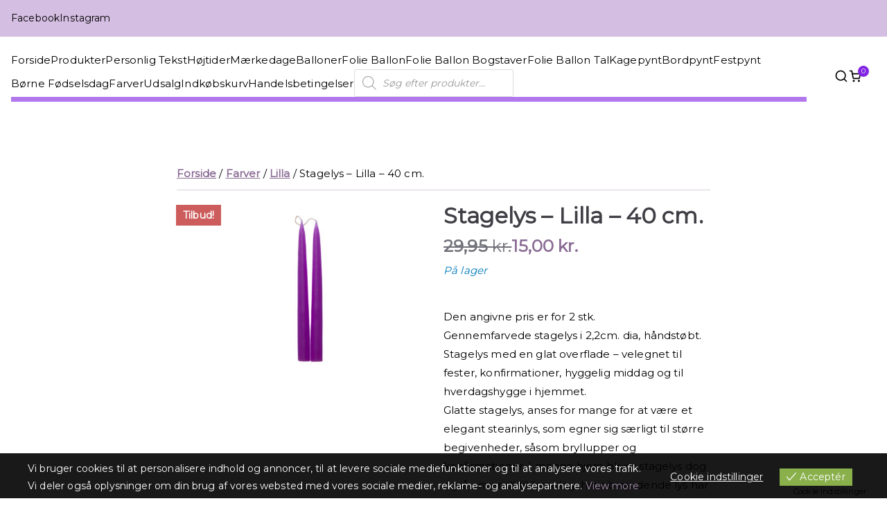

--- FILE ---
content_type: text/html; charset=UTF-8
request_url: https://www.mitparty.dk/vare/stagelys-lilla-40-cm/
body_size: 49724
content:

<!doctype html>
		<html lang="da-DK">
		
	<head>

				<meta charset="UTF-8">
		<meta name="viewport" content="width=device-width, initial-scale=1">
		<link rel="profile" href="http://gmpg.org/xfn/11">
		
		<title>Stagelys &#x2d; Lilla &#x2d; 40 cm.</title>
	<style>img:is([sizes="auto" i], [sizes^="auto," i]) { contain-intrinsic-size: 3000px 1500px }</style>
	
<!-- The SEO Framework by Sybre Waaijer -->
<meta name="robots" content="max-snippet:-1,max-image-preview:standard,max-video-preview:-1" />
<link rel="canonical" href="https://www.mitparty.dk/vare/stagelys-lilla-40-cm/" />
<meta name="description" content="Den angivne pris er for 2 stk. Gennemfarvede stagelys i 2,2cm. dia, h&aring;ndst&oslash;bt. Stagelys med en glat overflade &ndash; velegnet til fester, konfirmationer&#8230;" />
<meta name="theme-color" content="#a891b0" />
<meta property="og:type" content="product" />
<meta property="og:locale" content="da_DK" />
<meta property="og:title" content="Stagelys &#x2d; Lilla &#x2d; 40 cm." />
<meta property="og:description" content="Den angivne pris er for 2 stk. Gennemfarvede stagelys i 2,2cm. dia, h&aring;ndst&oslash;bt. Stagelys med en glat overflade &ndash; velegnet til fester, konfirmationer, hyggelig middag og til hverdagshygge i hjemmet." />
<meta property="og:url" content="https://www.mitparty.dk/vare/stagelys-lilla-40-cm/" />
<meta property="og:image" content="https://www.mitparty.dk/wp-content/uploads/2021/04/stagelys_glat_overflade_gennemfarvede_lilla_d25e27_introbillede_trim-1-600x375-1.jpg" />
<meta property="og:image:width" content="600" />
<meta property="og:image:height" content="375" />
<meta property="article:published_time" content="2021-04-26T13:01:45+02:00" />
<meta property="article:modified_time" content="2025-05-24T11:27:48+02:00" />
<meta name="twitter:card" content="summary_large_image" />
<meta name="twitter:title" content="Stagelys &#x2d; Lilla &#x2d; 40 cm." />
<meta name="twitter:description" content="Den angivne pris er for 2 stk. Gennemfarvede stagelys i 2,2cm. dia, h&aring;ndst&oslash;bt. Stagelys med en glat overflade &ndash; velegnet til fester, konfirmationer, hyggelig middag og til hverdagshygge i hjemmet." />
<meta name="twitter:image" content="https://www.mitparty.dk/wp-content/uploads/2021/04/stagelys_glat_overflade_gennemfarvede_lilla_d25e27_introbillede_trim-1-600x375-1.jpg" />
<script type="application/ld+json">{"@context":"https://schema.org","@graph":[{"@type":"WebSite","@id":"https://www.mitparty.dk/#/schema/WebSite","url":"https://www.mitparty.dk/","inLanguage":"da-DK","potentialAction":{"@type":"SearchAction","target":{"@type":"EntryPoint","urlTemplate":"https://www.mitparty.dk/search/{search_term_string}/"},"query-input":"required name=search_term_string"},"publisher":{"@type":"Organization","@id":"https://www.mitparty.dk/#/schema/Organization","url":"https://www.mitparty.dk/","logo":{"@type":"ImageObject","url":"https://www.mitparty.dk/wp-content/uploads/2020/10/MP-logo3-x2.png","contentUrl":"https://www.mitparty.dk/wp-content/uploads/2020/10/MP-logo3-x2.png","width":529,"height":130,"contentSize":"9335"}}},{"@type":"WebPage","@id":"https://www.mitparty.dk/vare/stagelys-lilla-40-cm/","url":"https://www.mitparty.dk/vare/stagelys-lilla-40-cm/","name":"Stagelys &#x2d; Lilla &#x2d; 40 cm.","description":"Den angivne pris er for 2 stk. Gennemfarvede stagelys i 2,2cm. dia, h&aring;ndst&oslash;bt. Stagelys med en glat overflade &ndash; velegnet til fester, konfirmationer&#8230;","inLanguage":"da-DK","isPartOf":{"@id":"https://www.mitparty.dk/#/schema/WebSite"},"breadcrumb":{"@type":"BreadcrumbList","@id":"https://www.mitparty.dk/#/schema/BreadcrumbList","itemListElement":[{"@type":"ListItem","position":1,"item":"https://www.mitparty.dk/"},{"@type":"ListItem","position":2,"item":"https://www.mitparty.dk/shop/","name":"Shop"},{"@type":"ListItem","position":3,"name":"Stagelys &#x2d; Lilla &#x2d; 40 cm."}]},"potentialAction":{"@type":"ReadAction","target":"https://www.mitparty.dk/vare/stagelys-lilla-40-cm/"},"datePublished":"2021-04-26T13:01:45+02:00","dateModified":"2025-05-24T11:27:48+02:00"}]}</script>
<!-- / The SEO Framework by Sybre Waaijer | 8.21ms meta | 0.82ms boot -->

<link rel='dns-prefetch' href='//www.googletagmanager.com' />
<link rel='dns-prefetch' href='//fonts.googleapis.com' />
<link rel='stylesheet'href='https://www.mitparty.dk/wp-content/plugins/pakkelabels-for-woocommerce/public/build/blocks/service-point-selector/style-view.css' type='text/css' media='all' />
<link rel='stylesheet'href='https://www.mitparty.dk/wp-includes/css/dist/block-library/style.min.css' type='text/css' media='all' />
<style id='wp-block-library-theme-inline-css' type='text/css'>
.wp-block-audio :where(figcaption){color:#555;font-size:13px;text-align:center}.is-dark-theme .wp-block-audio :where(figcaption){color:#ffffffa6}.wp-block-audio{margin:0 0 1em}.wp-block-code{border:1px solid #ccc;border-radius:4px;font-family:Menlo,Consolas,monaco,monospace;padding:.8em 1em}.wp-block-embed :where(figcaption){color:#555;font-size:13px;text-align:center}.is-dark-theme .wp-block-embed :where(figcaption){color:#ffffffa6}.wp-block-embed{margin:0 0 1em}.blocks-gallery-caption{color:#555;font-size:13px;text-align:center}.is-dark-theme .blocks-gallery-caption{color:#ffffffa6}:root :where(.wp-block-image figcaption){color:#555;font-size:13px;text-align:center}.is-dark-theme :root :where(.wp-block-image figcaption){color:#ffffffa6}.wp-block-image{margin:0 0 1em}.wp-block-pullquote{border-bottom:4px solid;border-top:4px solid;color:currentColor;margin-bottom:1.75em}.wp-block-pullquote cite,.wp-block-pullquote footer,.wp-block-pullquote__citation{color:currentColor;font-size:.8125em;font-style:normal;text-transform:uppercase}.wp-block-quote{border-left:.25em solid;margin:0 0 1.75em;padding-left:1em}.wp-block-quote cite,.wp-block-quote footer{color:currentColor;font-size:.8125em;font-style:normal;position:relative}.wp-block-quote:where(.has-text-align-right){border-left:none;border-right:.25em solid;padding-left:0;padding-right:1em}.wp-block-quote:where(.has-text-align-center){border:none;padding-left:0}.wp-block-quote.is-large,.wp-block-quote.is-style-large,.wp-block-quote:where(.is-style-plain){border:none}.wp-block-search .wp-block-search__label{font-weight:700}.wp-block-search__button{border:1px solid #ccc;padding:.375em .625em}:where(.wp-block-group.has-background){padding:1.25em 2.375em}.wp-block-separator.has-css-opacity{opacity:.4}.wp-block-separator{border:none;border-bottom:2px solid;margin-left:auto;margin-right:auto}.wp-block-separator.has-alpha-channel-opacity{opacity:1}.wp-block-separator:not(.is-style-wide):not(.is-style-dots){width:100px}.wp-block-separator.has-background:not(.is-style-dots){border-bottom:none;height:1px}.wp-block-separator.has-background:not(.is-style-wide):not(.is-style-dots){height:2px}.wp-block-table{margin:0 0 1em}.wp-block-table td,.wp-block-table th{word-break:normal}.wp-block-table :where(figcaption){color:#555;font-size:13px;text-align:center}.is-dark-theme .wp-block-table :where(figcaption){color:#ffffffa6}.wp-block-video :where(figcaption){color:#555;font-size:13px;text-align:center}.is-dark-theme .wp-block-video :where(figcaption){color:#ffffffa6}.wp-block-video{margin:0 0 1em}:root :where(.wp-block-template-part.has-background){margin-bottom:0;margin-top:0;padding:1.25em 2.375em}
</style>
<style id='global-styles-inline-css' type='text/css'>
:root{--wp--preset--aspect-ratio--square: 1;--wp--preset--aspect-ratio--4-3: 4/3;--wp--preset--aspect-ratio--3-4: 3/4;--wp--preset--aspect-ratio--3-2: 3/2;--wp--preset--aspect-ratio--2-3: 2/3;--wp--preset--aspect-ratio--16-9: 16/9;--wp--preset--aspect-ratio--9-16: 9/16;--wp--preset--color--black: #000000;--wp--preset--color--cyan-bluish-gray: #abb8c3;--wp--preset--color--white: #ffffff;--wp--preset--color--pale-pink: #f78da7;--wp--preset--color--vivid-red: #cf2e2e;--wp--preset--color--luminous-vivid-orange: #ff6900;--wp--preset--color--luminous-vivid-amber: #fcb900;--wp--preset--color--light-green-cyan: #7bdcb5;--wp--preset--color--vivid-green-cyan: #00d084;--wp--preset--color--pale-cyan-blue: #8ed1fc;--wp--preset--color--vivid-cyan-blue: #0693e3;--wp--preset--color--vivid-purple: #9b51e0;--wp--preset--gradient--vivid-cyan-blue-to-vivid-purple: linear-gradient(135deg,rgba(6,147,227,1) 0%,rgb(155,81,224) 100%);--wp--preset--gradient--light-green-cyan-to-vivid-green-cyan: linear-gradient(135deg,rgb(122,220,180) 0%,rgb(0,208,130) 100%);--wp--preset--gradient--luminous-vivid-amber-to-luminous-vivid-orange: linear-gradient(135deg,rgba(252,185,0,1) 0%,rgba(255,105,0,1) 100%);--wp--preset--gradient--luminous-vivid-orange-to-vivid-red: linear-gradient(135deg,rgba(255,105,0,1) 0%,rgb(207,46,46) 100%);--wp--preset--gradient--very-light-gray-to-cyan-bluish-gray: linear-gradient(135deg,rgb(238,238,238) 0%,rgb(169,184,195) 100%);--wp--preset--gradient--cool-to-warm-spectrum: linear-gradient(135deg,rgb(74,234,220) 0%,rgb(151,120,209) 20%,rgb(207,42,186) 40%,rgb(238,44,130) 60%,rgb(251,105,98) 80%,rgb(254,248,76) 100%);--wp--preset--gradient--blush-light-purple: linear-gradient(135deg,rgb(255,206,236) 0%,rgb(152,150,240) 100%);--wp--preset--gradient--blush-bordeaux: linear-gradient(135deg,rgb(254,205,165) 0%,rgb(254,45,45) 50%,rgb(107,0,62) 100%);--wp--preset--gradient--luminous-dusk: linear-gradient(135deg,rgb(255,203,112) 0%,rgb(199,81,192) 50%,rgb(65,88,208) 100%);--wp--preset--gradient--pale-ocean: linear-gradient(135deg,rgb(255,245,203) 0%,rgb(182,227,212) 50%,rgb(51,167,181) 100%);--wp--preset--gradient--electric-grass: linear-gradient(135deg,rgb(202,248,128) 0%,rgb(113,206,126) 100%);--wp--preset--gradient--midnight: linear-gradient(135deg,rgb(2,3,129) 0%,rgb(40,116,252) 100%);--wp--preset--font-size--small: 13px;--wp--preset--font-size--medium: 20px;--wp--preset--font-size--large: 36px;--wp--preset--font-size--x-large: 42px;--wp--preset--spacing--20: 0.44rem;--wp--preset--spacing--30: 0.67rem;--wp--preset--spacing--40: 1rem;--wp--preset--spacing--50: 1.5rem;--wp--preset--spacing--60: 2.25rem;--wp--preset--spacing--70: 3.38rem;--wp--preset--spacing--80: 5.06rem;--wp--preset--shadow--natural: 6px 6px 9px rgba(0, 0, 0, 0.2);--wp--preset--shadow--deep: 12px 12px 50px rgba(0, 0, 0, 0.4);--wp--preset--shadow--sharp: 6px 6px 0px rgba(0, 0, 0, 0.2);--wp--preset--shadow--outlined: 6px 6px 0px -3px rgba(255, 255, 255, 1), 6px 6px rgba(0, 0, 0, 1);--wp--preset--shadow--crisp: 6px 6px 0px rgba(0, 0, 0, 1);}:root { --wp--style--global--content-size: 760px;--wp--style--global--wide-size: 1160px; }:where(body) { margin: 0; }.wp-site-blocks > .alignleft { float: left; margin-right: 2em; }.wp-site-blocks > .alignright { float: right; margin-left: 2em; }.wp-site-blocks > .aligncenter { justify-content: center; margin-left: auto; margin-right: auto; }:where(.wp-site-blocks) > * { margin-block-start: 24px; margin-block-end: 0; }:where(.wp-site-blocks) > :first-child { margin-block-start: 0; }:where(.wp-site-blocks) > :last-child { margin-block-end: 0; }:root { --wp--style--block-gap: 24px; }:root :where(.is-layout-flow) > :first-child{margin-block-start: 0;}:root :where(.is-layout-flow) > :last-child{margin-block-end: 0;}:root :where(.is-layout-flow) > *{margin-block-start: 24px;margin-block-end: 0;}:root :where(.is-layout-constrained) > :first-child{margin-block-start: 0;}:root :where(.is-layout-constrained) > :last-child{margin-block-end: 0;}:root :where(.is-layout-constrained) > *{margin-block-start: 24px;margin-block-end: 0;}:root :where(.is-layout-flex){gap: 24px;}:root :where(.is-layout-grid){gap: 24px;}.is-layout-flow > .alignleft{float: left;margin-inline-start: 0;margin-inline-end: 2em;}.is-layout-flow > .alignright{float: right;margin-inline-start: 2em;margin-inline-end: 0;}.is-layout-flow > .aligncenter{margin-left: auto !important;margin-right: auto !important;}.is-layout-constrained > .alignleft{float: left;margin-inline-start: 0;margin-inline-end: 2em;}.is-layout-constrained > .alignright{float: right;margin-inline-start: 2em;margin-inline-end: 0;}.is-layout-constrained > .aligncenter{margin-left: auto !important;margin-right: auto !important;}.is-layout-constrained > :where(:not(.alignleft):not(.alignright):not(.alignfull)){max-width: var(--wp--style--global--content-size);margin-left: auto !important;margin-right: auto !important;}.is-layout-constrained > .alignwide{max-width: var(--wp--style--global--wide-size);}body .is-layout-flex{display: flex;}.is-layout-flex{flex-wrap: wrap;align-items: center;}.is-layout-flex > :is(*, div){margin: 0;}body .is-layout-grid{display: grid;}.is-layout-grid > :is(*, div){margin: 0;}body{padding-top: 0px;padding-right: 0px;padding-bottom: 0px;padding-left: 0px;}a:where(:not(.wp-element-button)){text-decoration: underline;}:root :where(.wp-element-button, .wp-block-button__link){background-color: #32373c;border-width: 0;color: #fff;font-family: inherit;font-size: inherit;line-height: inherit;padding: calc(0.667em + 2px) calc(1.333em + 2px);text-decoration: none;}.has-black-color{color: var(--wp--preset--color--black) !important;}.has-cyan-bluish-gray-color{color: var(--wp--preset--color--cyan-bluish-gray) !important;}.has-white-color{color: var(--wp--preset--color--white) !important;}.has-pale-pink-color{color: var(--wp--preset--color--pale-pink) !important;}.has-vivid-red-color{color: var(--wp--preset--color--vivid-red) !important;}.has-luminous-vivid-orange-color{color: var(--wp--preset--color--luminous-vivid-orange) !important;}.has-luminous-vivid-amber-color{color: var(--wp--preset--color--luminous-vivid-amber) !important;}.has-light-green-cyan-color{color: var(--wp--preset--color--light-green-cyan) !important;}.has-vivid-green-cyan-color{color: var(--wp--preset--color--vivid-green-cyan) !important;}.has-pale-cyan-blue-color{color: var(--wp--preset--color--pale-cyan-blue) !important;}.has-vivid-cyan-blue-color{color: var(--wp--preset--color--vivid-cyan-blue) !important;}.has-vivid-purple-color{color: var(--wp--preset--color--vivid-purple) !important;}.has-black-background-color{background-color: var(--wp--preset--color--black) !important;}.has-cyan-bluish-gray-background-color{background-color: var(--wp--preset--color--cyan-bluish-gray) !important;}.has-white-background-color{background-color: var(--wp--preset--color--white) !important;}.has-pale-pink-background-color{background-color: var(--wp--preset--color--pale-pink) !important;}.has-vivid-red-background-color{background-color: var(--wp--preset--color--vivid-red) !important;}.has-luminous-vivid-orange-background-color{background-color: var(--wp--preset--color--luminous-vivid-orange) !important;}.has-luminous-vivid-amber-background-color{background-color: var(--wp--preset--color--luminous-vivid-amber) !important;}.has-light-green-cyan-background-color{background-color: var(--wp--preset--color--light-green-cyan) !important;}.has-vivid-green-cyan-background-color{background-color: var(--wp--preset--color--vivid-green-cyan) !important;}.has-pale-cyan-blue-background-color{background-color: var(--wp--preset--color--pale-cyan-blue) !important;}.has-vivid-cyan-blue-background-color{background-color: var(--wp--preset--color--vivid-cyan-blue) !important;}.has-vivid-purple-background-color{background-color: var(--wp--preset--color--vivid-purple) !important;}.has-black-border-color{border-color: var(--wp--preset--color--black) !important;}.has-cyan-bluish-gray-border-color{border-color: var(--wp--preset--color--cyan-bluish-gray) !important;}.has-white-border-color{border-color: var(--wp--preset--color--white) !important;}.has-pale-pink-border-color{border-color: var(--wp--preset--color--pale-pink) !important;}.has-vivid-red-border-color{border-color: var(--wp--preset--color--vivid-red) !important;}.has-luminous-vivid-orange-border-color{border-color: var(--wp--preset--color--luminous-vivid-orange) !important;}.has-luminous-vivid-amber-border-color{border-color: var(--wp--preset--color--luminous-vivid-amber) !important;}.has-light-green-cyan-border-color{border-color: var(--wp--preset--color--light-green-cyan) !important;}.has-vivid-green-cyan-border-color{border-color: var(--wp--preset--color--vivid-green-cyan) !important;}.has-pale-cyan-blue-border-color{border-color: var(--wp--preset--color--pale-cyan-blue) !important;}.has-vivid-cyan-blue-border-color{border-color: var(--wp--preset--color--vivid-cyan-blue) !important;}.has-vivid-purple-border-color{border-color: var(--wp--preset--color--vivid-purple) !important;}.has-vivid-cyan-blue-to-vivid-purple-gradient-background{background: var(--wp--preset--gradient--vivid-cyan-blue-to-vivid-purple) !important;}.has-light-green-cyan-to-vivid-green-cyan-gradient-background{background: var(--wp--preset--gradient--light-green-cyan-to-vivid-green-cyan) !important;}.has-luminous-vivid-amber-to-luminous-vivid-orange-gradient-background{background: var(--wp--preset--gradient--luminous-vivid-amber-to-luminous-vivid-orange) !important;}.has-luminous-vivid-orange-to-vivid-red-gradient-background{background: var(--wp--preset--gradient--luminous-vivid-orange-to-vivid-red) !important;}.has-very-light-gray-to-cyan-bluish-gray-gradient-background{background: var(--wp--preset--gradient--very-light-gray-to-cyan-bluish-gray) !important;}.has-cool-to-warm-spectrum-gradient-background{background: var(--wp--preset--gradient--cool-to-warm-spectrum) !important;}.has-blush-light-purple-gradient-background{background: var(--wp--preset--gradient--blush-light-purple) !important;}.has-blush-bordeaux-gradient-background{background: var(--wp--preset--gradient--blush-bordeaux) !important;}.has-luminous-dusk-gradient-background{background: var(--wp--preset--gradient--luminous-dusk) !important;}.has-pale-ocean-gradient-background{background: var(--wp--preset--gradient--pale-ocean) !important;}.has-electric-grass-gradient-background{background: var(--wp--preset--gradient--electric-grass) !important;}.has-midnight-gradient-background{background: var(--wp--preset--gradient--midnight) !important;}.has-small-font-size{font-size: var(--wp--preset--font-size--small) !important;}.has-medium-font-size{font-size: var(--wp--preset--font-size--medium) !important;}.has-large-font-size{font-size: var(--wp--preset--font-size--large) !important;}.has-x-large-font-size{font-size: var(--wp--preset--font-size--x-large) !important;}
:root :where(.wp-block-pullquote){font-size: 1.5em;line-height: 1.6;}
</style>
<style id='woocommerce-inline-inline-css' type='text/css'>
.woocommerce form .form-row .required { visibility: visible; }
</style>
<link rel='stylesheet'href='https://www.mitparty.dk/wp-content/plugins/eu-cookies-bar/css/eu-cookies-bar-icons.min.css' type='text/css' media='all' />
<link rel='stylesheet'href='https://www.mitparty.dk/wp-content/plugins/eu-cookies-bar/css/eu-cookies-bar.min.css' type='text/css' media='all' />
<style id='eu-cookies-bar-style-inline-css' type='text/css'>
.eu-cookies-bar-cookies-bar-wrap{font-size:14px;color:#ffffff;background:rgba(0,0,0,0.9);}.eu-cookies-bar-cookies-bar-button-accept{color:#ffffff;background:#89b04a;}.eu-cookies-bar-cookies-bar-settings-header{color:#ffffff;background:#a891b0;}.eu-cookies-bar-cookies-bar-settings-save-button{color:#ffffff;background:#89b04a;}.eu-cookies-bar-cookies-bar-settings-accept-button{color:#ffffff;background:#0ec50e;}.eu-cookies-bar-cookies-bar-settings-decline-button{color:#ffffff;background:#ff6666;}.eu-cookies-bar-cookies-bar-message a{
    color: #A891B0;
}
.eu-cookies-bar-cookies-bar-message a:hover{
    text-decoration: underline;
}
</style>
<link rel='stylesheet'href='https://www.mitparty.dk/wp-content/plugins/product-add-ons-woocommerce/assets/styles/product.css' type='text/css' media='all' />
<link rel='stylesheet'href='https://www.mitparty.dk/wp-content/plugins/woocommerce/assets/css/brands.css' type='text/css' media='all' />
<link rel='stylesheet'href='https://www.mitparty.dk/wp-content/plugins/ajax-search-for-woocommerce/assets/css/style.min.css' type='text/css' media='all' />
<link rel='preload' as='font' type='font/woff2' crossorigin='anonymous'href='https://www.mitparty.dk/wp-content/plugins/ti-woocommerce-wishlist/assets/fonts/tinvwl-webfont.woff2'  media='all' />
<link rel='stylesheet'href='https://www.mitparty.dk/wp-content/plugins/ti-woocommerce-wishlist/assets/css/webfont.min.css' type='text/css' media='all' />
<link rel='stylesheet'href='https://www.mitparty.dk/wp-content/plugins/ti-woocommerce-wishlist/assets/css/public.min.css' type='text/css' media='all' />
<link rel='stylesheet'href='https://www.mitparty.dk/wp-content/themes/zakra/style.css' type='text/css' media='all' />
<link rel='stylesheet'href='https://www.mitparty.dk/wp-content/themes/zakra/inc/customizer/customind/assets/fontawesome/v6/css/all.min.css' type='text/css' media='all' />
<link rel='stylesheet'href='https://fonts.googleapis.com/css?family=Montserrat%3A400' type='text/css' media='all' />
<link rel='stylesheet'href='https://www.mitparty.dk/wp-content/themes/zakra-child/style.css' type='text/css' media='all' />
<style id='zakra-style-inline-css' type='text/css'>
.zak-header-builder .zak-header-buttons .zak-header-button .zak-button{background-color:#8224e3;}.zak-header-builder .zak-header-buttons .zak-header-button .zak-button{border-radius:15px;}.zak-footer-builder .zak-footer-main-row ul li{border-bottom-width:20px;}.zak-footer-builder .zak-footer-main-row ul li{border-bottom-color:rgba(130,36,227,0.72);}:root{--top-grid-columns: 4;
			--main-grid-columns: 4;
			--bottom-grid-columns: 1;
			} .zak-footer-builder .zak-bottom-row{justify-items: center;} .zak-footer-builder .zak-footer-main-row .widget-title, .zak-footer-builder .zak-footer-main-row h1, .zak-footer-builder .zak-footer-main-row h2, .zak-footer-builder .zak-footer-main-row h3, .zak-footer-builder .zak-footer-main-row h4, .zak-footer-builder .zak-footer-main-row h5, .zak-footer-builder .zak-footer-main-row h6{color:#ffffff;}.zak-footer-builder .zak-footer-bottom-row .zak-footer-col{flex-direction: column;}.zak-footer-builder .zak-footer-main-row .zak-footer-col{flex-direction: column;}.zak-footer-builder .zak-footer-top-row .zak-footer-col{flex-direction: column;}.zak-footer-builder .zak-copyright{text-align: center;}.zak-footer-builder .zak-footer-nav{display: flex; justify-content: center;}.zak-footer-builder .zak-footer-nav-2{display: flex; justify-content: center;}.zak-footer-builder .zak-html-1{text-align: center;}.zak-footer-builder .zak-html-2{text-align: center;}.zak-footer-builder .footer-social-icons{text-align: ;}.zak-footer-builder .widget-footer-sidebar-1{text-align: ;}.zak-footer-builder .widget-footer-sidebar-2{text-align: ;}.zak-footer-builder .widget-footer-sidebar-3{text-align: ;}.zak-footer-builder .widget-footer-sidebar-4{text-align: ;}.zak-footer-builder .widget-footer-bar-col-1-sidebar{text-align: ;}.zak-footer-builder .widget-footer-bar-col-2-sidebar{text-align: ;} :root{--zakra-color-1: #eaf3fb;--zakra-color-2: #bfdcf3;--zakra-color-3: #94c4eb;--zakra-color-4: #6aace2;--zakra-color-5: #257bc1;--zakra-color-6: #1d6096;--zakra-color-7: #15446b;--zakra-color-8: #0c2941;--zakra-color-9: #040e16;}.zak-container{max-width:1533px;} .zak-container--boxed .zak-site{max-width:1533px;}@media screen and (min-width: 768px) {.zak-primary{width:100%;}.zak-secondary {width:0%;}}a:hover, a:focus,
				.zak-primary-nav ul li:hover > a,
				.zak-primary-nav ul .current_page_item > a,
				.zak-entry-summary a,
				.zak-entry-meta a, .zak-post-content .zak-entry-footer a:hover,
				.pagebuilder-content a, .zak-style-2 .zak-entry-meta span,
				.zak-style-2 .zak-entry-meta a,
				.entry-title:hover a,
				.zak-breadcrumbs .trail-items a,
				.breadcrumbs .trail-items a,
				.entry-content a,
				.edit-link a,
				.zak-footer-bar a:hover,
				.widget li a,
				#comments .comment-content a,
				#comments .reply,
				button:hover,
				.zak-button:hover,
				.zak-entry-footer .edit-link a,
				.zak-header-action .yith-wcwl-items-count .yith-wcwl-icon span,
				.pagebuilder-content a, .zak-entry-footer a,
				.zak-header-buttons .zak-header-button--2 .zak-button,
				.zak-header-buttons .zak-header-button .zak-button:hover,
				.woocommerce-cart .coupon button.button{color:rgb(130,36,227);}.zak-post-content .entry-button:hover .zak-icon,
				.zak-error-404 .zak-button:hover svg,
				.zak-style-2 .zak-entry-meta span .zak-icon,
				.entry-button .zak-icon{fill:rgb(130,36,227);}blockquote, .wp-block-quote,
				button, input[type="button"],
				input[type="reset"],
				input[type="submit"],
				.wp-block-button .wp-block-button__link,
				blockquote.has-text-align-right, .wp-block-quote.has-text-align-right,
				button:hover,
				.wp-block-button .wp-block-button__link:hover,
				.zak-button:hover,
				.zak-header-buttons .zak-header-button .zak-button,
				.zak-header-buttons .zak-header-button.zak-header-button--2 .zak-button,
				.zak-header-buttons .zak-header-button .zak-button:hover,
				.woocommerce-cart .coupon button.button,
				.woocommerce-cart .actions > button.button{border-color:rgb(130,36,227);}.zak-primary-nav.zak-layout-1-style-2 > ul > li.current_page_item > a::before,
				.zak-primary-nav.zak-layout-1-style-2 > ul a:hover::before,
				.zak-primary-nav.zak-layout-1-style-2 > ul > li.current-menu-item > a::before,
				.zak-primary-nav.zak-layout-1-style-3 > ul > li.current_page_item > a::before,
				.zak-primary-nav.zak-layout-1-style-3 > ul > li.current-menu-item > a::before,
				.zak-primary-nav.zak-layout-1-style-4 > ul > li.current_page_item > a::before,
				.zak-primary-nav.zak-layout-1-style-4 > ul > li.current-menu-item > a::before,
				.zak-scroll-to-top:hover, button, input[type="button"], input[type="reset"],
				input[type="submit"], .zak-header-buttons .zak-header-button--1 .zak-button,
				.wp-block-button .wp-block-button__link,
				.zak-menu-item-cart .cart-page-link .count,
				.widget .wp-block-heading::before,
				#comments .comments-title::before,
				#comments .comment-reply-title::before,
				.widget .widget-title::before,
				.zak-footer-builder .zak-footer-main-row .widget .wp-block-heading::before,
				.zak-footer-builder .zak-footer-top-row .widget .wp-block-heading::before,
				.zak-footer-builder .zak-footer-bottom-row .widget .wp-block-heading::before,
				.zak-footer-builder .zak-footer-main-row .widget .widget-title::before,
				.zak-footer-builder .zak-footer-top-row .widget .widget-title::before,
				.zak-footer-builder .zak-footer-bottom-row .widget .widget-title::before,
				.woocommerce-cart .actions .coupon button.button:hover,
				.woocommerce-cart .actions > button.button,
				.woocommerce-cart .actions > button.button:hover{background-color:rgb(130,36,227);}button, input[type="button"],
				input[type="reset"],
				input[type="submit"],
				.wp-block-button .wp-block-button__link,
				.zak-button{border-color:rgb(130,36,227);background-color:rgb(130,36,227);}body, .woocommerce-ordering select{color:rgb(0,0,0);}.zak-header, .zak-post, .zak-secondary, .zak-footer-bar, .zak-primary-nav .sub-menu, .zak-primary-nav .sub-menu li, .posts-navigation, #comments, .post-navigation, blockquote, .wp-block-quote, .zak-posts .zak-post, .zak-content-area--boxed .widget{border-color:rgba(130,36,227,0.58);}hr .zak-container--separate, {background-color:rgba(130,36,227,0.58);}.entry-content a{color:rgb(130,36,227);}.zak-entry-footer a:hover,
				.entry-button:hover,
				.zak-entry-footer a:hover,
				.entry-content a:hover,
				.pagebuilder-content a:hover, .pagebuilder-content a:hover{color:rgb(130,36,227);}.entry-button:hover .zak-icon{fill:rgb(130,36,227);}.zak-content{background-color:rgb(255,255,255);}body{font-family:Montserrat;font-weight:400;font-size:15px;line-height:1.8;}h1, h2, h3, h4, h5, h6{font-family:Montserrat;font-weight:400;line-height:1.3;}button, input[type="button"], input[type="reset"], input[type="submit"], #infinite-handle span, .wp-block-button .wp-block-button__link{background-color:rgba(130,36,227,0.54);}.site-title{color:#000000;}.site-branding .custom-logo-link img{max-width:0px;}.site-branding .site-title{font-family:default;font-size:1.89072rem;line-height:1.5;}.zak-header .zak-top-bar{color:#000000;}.zak-header .zak-top-bar{background-color:#d4bee2;background-size:contain;}.zak-header .zak-main-header{background-color:rgb(255,255,255);background-size:contain;}.zak-header{border-bottom-width:0px;} .zak-header-sticky-wrapper .sticky-header{border-bottom-width:0px;}.zak-header, .zak-header-sticky-wrapper .sticky-header{border-bottom-color:rgba(130,36,227,0.59);}.zak-header-buttons .zak-header-button.zak-header-button--1 .zak-button{background-color:#8224e3;}.zak-header-buttons .zak-header-button.zak-header-button--1 .zak-button{border-radius:15px;}.zak-header .main-navigation{border-bottom-width:7px;}.zak-header .main-navigation{border-bottom-color:rgba(130,36,227,0.62);}.zak-primary-nav ul li > a, .zak-main-nav.zak-primary-nav ul.zak-primary-menu > li > a, .zak-primary-nav.zak-menu-item--layout-2 > ul > li > a{color:#000000;}.zak-primary-nav ul li > a .zak-icon, zak-main-nav.zak-primary-nav ul.zak-primary-menu li .zak-icon, .zak-primary-nav.zak-menu-item--layout-2 > ul > li > .zak-icon{fill:#000000;}.has-page-header .zak-page-header{padding-top:20px;}.zak-page-header .breadcrumb-trail ul li{font-size:15px;}.zak-page-header, .zak-container--separate .zak-page-header{background-color:#ffffff;background-position:center center;background-size:contain;}.zak-page-header .breadcrumb-trail ul li a{color:#8600b3;}.zak-page-header .breadcrumb-trail ul li a:hover {color:#8a6996;}.zak-footer-cols{background-color:#3d3d3d;}.zak-footer .zak-footer-cols .widget-title, .zak-footer-cols h1, .zak-footer-cols h2, .zak-footer-cols h3, .zak-footer-cols h4, .zak-footer-cols h5, .zak-footer-cols h6{color:#ffffff;}.zak-footer .zak-footer-cols, .zak-footer .zak-footer-cols p{color:#ffffff;}.zak-footer .zak-footer-cols a, .zak-footer-col .widget ul a{color:#9422c6;}.zak-footer .zak-footer-cols a:hover, .zak-footer-col .widget ul a:hover, .zak-footer .zak-footer-cols a:focus{color:#a891b0;}body,body.page-template-pagebuilder{background-color:ffffff;}.zak-footer-cols{border-top-width:20px;}.zak-footer-cols{border-top-color:rgba(91, 20, 162, 0.69);}.zak-footer-cols ul li{border-bottom-width:20px;}.zak-footer-cols ul li{border-bottom-color:rgba(130,36,227,0.72);}.zak-footer-bar{background-color:#ffffff;}.zak-footer-bar{color:#fafafa;}.zak-footer-bar a{color:#7e25ab;}.zak-footer-bar a:hover, .zak-footer-bar a:focus{color:#be9ae2;}.zak-footer-bar{border-top-width:20px;}.zak-footer-bar{border-top-color:rgba(124, 30, 217, 0.73);}.zak-scroll-to-top{background-color:#7f1eae;}.zak-scroll-to-top:hover{background-color:#a891b0;}
</style>
<link rel='stylesheet'href='https://www.mitparty.dk/wp-content/themes/zakra/woocommerce.css' type='text/css' media='all' />
<style id='zakra-woocommerce-style-inline-css' type='text/css'>
.woocommerce-info::before,
				.woocommerce ul.products li.product .woocommerce-loop-product__title:hover,
				.wc-block-grid__product .wc-block-grid__product-title:hover,
				.woocommerce nav.woocommerce-pagination ul li a,.woocommerce nav.woocommerce-pagination ul li span,
				.woocommerce div.product p.price,.woocommerce div.product span.price,
				.woocommerce div.product .woocommerce-tabs ul.tabs li.active a,
				.woocommerce .widget_price_filter .price_slider_amount .button,
				.single-product .product .product_meta > span a{color:rgb(130,36,227);}.wc-block-grid__product-onsale,
				.woocommerce ul.products a.button,
				.wp-block-button .wp-block-button__link,
				.woocommerce a.button.alt,
				.woocommerce button.button,
				.woocommerce button.button.alt,
				.woocommerce nav.woocommerce-pagination ul li span.current,
				.woocommerce nav.woocommerce-pagination ul li a:hover,
				.woocommerce nav.woocommerce-pagination ul li a:focus,
				.woocommerce div.product form.cart .button,
				.woocommerce div.product .woocommerce-tabs #respond input#submit,
				.woocommerce .widget_price_filter .ui-slider-horizontal .ui-slider-range,
				.woocommerce .widget_price_filter .price_slider_amount .button:hover,
				.wc-block-grid__products .wc-block-grid__product .zakra-onsale-normal-wrapper span{background-color:rgb(130,36,227);}.woocommerce nav.woocommerce-pagination ul li, .woocommerce div.product .woocommerce-tabs ul.tabs li.active, .woocommerce .widget_price_filter .ui-slider .ui-slider-handle, .woocommerce .widget_price_filter .price_slider_amount .button, .woocommerce-info{border-color:rgb(130,36,227);}.wp-block-woocommerce-cart .wp-block-woocommerce-cart-order-summary-block .wc-block-components-totals-coupon__content button.wc-block-components-totals-coupon__button,
				.wc-block-checkout button.wc-block-components-totals-coupon__button,
				.woocommerce .woocommerce-pagination .page-numbers li > a, .woocommerce .woocommerce-pagination .page-numbers li > span{color:rgb(130,36,227);border-color:rgb(130,36,227);}.wc-block-checkout .wc-block-checkout__actions_row button.wc-block-components-checkout-place-order-button, .wc-block-checkout .wc-block-checkout__actions_row button.wc-block-components-checkout-place-order-button:hover,
				.wc-block-checkout .wp-block-woocommerce-checkout-actions-block .wc-block-checkout__actions_row .wc-block-components-checkout-return-to-cart-button:hover, .wc-block-checkout .wp-block-woocommerce-checkout-order-summary-block .wc-block-components-order-summary-item__image .wc-block-components-order-summary-item__quantity,
				.wc-block-components-drawer__content .wc-block-mini-cart__footer .wc-block-mini-cart__footer-actions .wp-element-button.wc-block-mini-cart__footer-checkout,
				.wc-block-components-drawer__content .wc-block-mini-cart__footer .wc-block-mini-cart__footer-actions .wp-element-button.wc-block-mini-cart__footer-cart:hover,
				.wc-block-grid__products .wc-block-grid__product .wp-block-button .wp-block-button__link:hover,
				.woocommerce .woocommerce-pagination .page-numbers .current{background-color:rgb(130,36,227);}.woocommerce ul.products li.product .price, .woocommerce .star-rating span, ul li.product .price, .wc-block-components-formatted-money-amount, .wc-block-grid__products .wc-block-grid__product .wc-block-grid__product-price{color:rgb(0,0,0);}.woocommerce a.button.alt, .woocommerce button.button, .woocommerce button.button.alt, .woocommerce ul.products a.button, .woocommerce div.product form.cart .button, .wp-block-button .wp-block-button__link, .tg-sticky-panel .tg-checkout-btn a{background-color:rgba(130,36,227,0.54);}

			@font-face {
				font-family: "star";
				src: url("https://www.mitparty.dk/wp-content/plugins/woocommerce/assets/fonts/star.eot");
				src: url("https://www.mitparty.dk/wp-content/plugins/woocommerce/assets/fonts/star.eot?#iefix") format("embedded-opentype"),
					url("https://www.mitparty.dk/wp-content/plugins/woocommerce/assets/fonts/star.woff") format("woff"),
					url("https://www.mitparty.dk/wp-content/plugins/woocommerce/assets/fonts/star.ttf") format("truetype"),
					url("https://www.mitparty.dk/wp-content/plugins/woocommerce/assets/fonts/star.svg#star") format("svg");
				font-weight: normal;
				font-style: normal;
			}
			@font-face {
				font-family: "WooCommerce";
				src: url("https://www.mitparty.dk/wp-content/plugins/woocommerce/assets/fonts/WooCommerce.eot");
				src: url("https://www.mitparty.dk/wp-content/plugins/woocommerce/assets/fonts/WooCommerce.eot?#iefix") format("embedded-opentype"),
					url("https://www.mitparty.dk/wp-content/plugins/woocommerce/assets/fonts/WooCommerce.woff") format("woff"),
					url("https://www.mitparty.dk/wp-content/plugins/woocommerce/assets/fonts/WooCommerce.ttf") format("truetype"),
					url("https://www.mitparty.dk/wp-content/plugins/woocommerce/assets/fonts/WooCommerce.svg#star") format("svg");
				font-weight: normal;
				font-style: normal;
			}
			
</style>
<script type="text/javascript" id="woocommerce-google-analytics-integration-gtag-js-after">
/* <![CDATA[ */
/* Google Analytics for WooCommerce (gtag.js) */
					window.dataLayer = window.dataLayer || [];
					function gtag(){dataLayer.push(arguments);}
					// Set up default consent state.
					for ( const mode of [{"analytics_storage":"denied","ad_storage":"denied","ad_user_data":"denied","ad_personalization":"denied","region":["AT","BE","BG","HR","CY","CZ","DK","EE","FI","FR","DE","GR","HU","IS","IE","IT","LV","LI","LT","LU","MT","NL","NO","PL","PT","RO","SK","SI","ES","SE","GB","CH"]}] || [] ) {
						gtag( "consent", "default", { "wait_for_update": 500, ...mode } );
					}
					gtag("js", new Date());
					gtag("set", "developer_id.dOGY3NW", true);
					gtag("config", "UA-182251237-1", {"track_404":true,"allow_google_signals":false,"logged_in":false,"linker":{"domains":[],"allow_incoming":false},"custom_map":{"dimension1":"logged_in"}});
/* ]]> */
</script>
<script type="text/javascript" data-pagespeed-no-defer src="https://www.mitparty.dk/wp-includes/js/jquery/jquery.min.js" id="jquery-core-js"></script>
<script type="text/javascript" data-pagespeed-no-defer src="https://www.mitparty.dk/wp-includes/js/jquery/jquery-migrate.min.js" id="jquery-migrate-js"></script>
<script type="text/javascript" data-pagespeed-no-defer src="https://www.mitparty.dk/wp-content/plugins/woocommerce/assets/js/jquery-blockui/jquery.blockUI.min.js" id="wc-jquery-blockui-js" data-wp-strategy="defer"></script>
<script type="text/javascript" id="wc-add-to-cart-js-extra">
/* <![CDATA[ */
var wc_add_to_cart_params = {"ajax_url":"\/wp-admin\/admin-ajax.php","wc_ajax_url":"\/?wc-ajax=%%endpoint%%","i18n_view_cart":"Se kurv","cart_url":"https:\/\/www.mitparty.dk\/kurv\/","is_cart":"","cart_redirect_after_add":"no"};
/* ]]> */
</script>
<script type="text/javascript" defer="defer" src="https://www.mitparty.dk/wp-content/plugins/woocommerce/assets/js/frontend/add-to-cart.min.js" id="wc-add-to-cart-js" defer="defer" data-wp-strategy="defer"></script>
<script type="text/javascript" data-pagespeed-no-defer src="https://www.mitparty.dk/wp-content/plugins/woocommerce/assets/js/zoom/jquery.zoom.min.js" id="wc-zoom-js" defer="defer" data-wp-strategy="defer"></script>
<script type="text/javascript" data-pagespeed-no-defer src="https://www.mitparty.dk/wp-content/plugins/woocommerce/assets/js/flexslider/jquery.flexslider.min.js" id="wc-flexslider-js" defer="defer" data-wp-strategy="defer"></script>
<script type="text/javascript" id="wc-single-product-js-extra">
/* <![CDATA[ */
var wc_single_product_params = {"i18n_required_rating_text":"V\u00e6lg venligst en bed\u00f8mmelse","i18n_rating_options":["1 ud af 5 stjerner","2 ud af 5 stjerner","3 ud af 5 stjerner","4 ud af 5 stjerner","5 ud af 5 stjerner"],"i18n_product_gallery_trigger_text":"Se billedgalleri i fuld sk\u00e6rm","review_rating_required":"yes","flexslider":{"rtl":false,"animation":"slide","smoothHeight":true,"directionNav":false,"controlNav":"thumbnails","slideshow":false,"animationSpeed":500,"animationLoop":false,"allowOneSlide":false},"zoom_enabled":"1","zoom_options":[],"photoswipe_enabled":"","photoswipe_options":{"shareEl":false,"closeOnScroll":false,"history":false,"hideAnimationDuration":0,"showAnimationDuration":0},"flexslider_enabled":"1"};
/* ]]> */
</script>
<script type="text/javascript" defer="defer" src="https://www.mitparty.dk/wp-content/plugins/woocommerce/assets/js/frontend/single-product.min.js" id="wc-single-product-js" defer="defer" data-wp-strategy="defer"></script>
<script type="text/javascript" defer="defer" src="https://www.mitparty.dk/wp-content/plugins/woocommerce/assets/js/js-cookie/js.cookie.min.js" id="wc-js-cookie-js" data-wp-strategy="defer"></script>
<script type="text/javascript" id="woocommerce-js-extra">
/* <![CDATA[ */
var woocommerce_params = {"ajax_url":"\/wp-admin\/admin-ajax.php","wc_ajax_url":"\/?wc-ajax=%%endpoint%%","i18n_password_show":"Vis adgangskode","i18n_password_hide":"Skjul adgangskode"};
/* ]]> */
</script>
<script type="text/javascript" defer="defer" src="https://www.mitparty.dk/wp-content/plugins/woocommerce/assets/js/frontend/woocommerce.min.js" id="woocommerce-js" defer="defer" data-wp-strategy="defer"></script>
<script type="text/javascript" id="eu-cookies-bar-script-js-extra">
/* <![CDATA[ */
var eu_cookies_bar_params = {"cookies_bar_on_close":"none","cookies_bar_on_scroll":"none","cookies_bar_on_page_redirect":"none","block_until_accept":"","display_delay":"0","dismiss_timeout":"","strictly_necessary":["wordpress_test_cookie"],"strictly_necessary_family":["wp-settings","wordpress_logged_in","wp_woocommerce_session","woocommerce"],"expire_time":"1777556099","cookiepath":"\/","user_cookies_settings_enable":"1"};
/* ]]> */
</script>
<script type="text/javascript" defer="defer" src="https://www.mitparty.dk/wp-content/plugins/eu-cookies-bar/js/eu-cookies-bar.min.js" id="eu-cookies-bar-script-js"></script>
<script type="text/javascript" id="za_product.js-js-extra">
/* <![CDATA[ */
var ZAddons = {"numberOfDecimals":"2","displayProductLine":null,"adminAjax":"https:\/\/www.mitparty.dk\/wp-admin\/admin-ajax.php"};
/* ]]> */
</script>
<script type="text/javascript" defer="defer" src="https://www.mitparty.dk/wp-content/plugins/product-add-ons-woocommerce/assets/scripts/product.js" id="za_product.js-js"></script>
		<style>
			.dgwt-wcas-ico-magnifier,.dgwt-wcas-ico-magnifier-handler{max-width:20px}		</style>
		<meta name="theme-color" content="#8A6996">
<!-- Global site tag (gtag.js) - Google Analytics -->
<script async src="https://www.googletagmanager.com/gtag/js?id=UA-182251237-1"></script>
<script>
  window.dataLayer = window.dataLayer || [];
  function gtag(){dataLayer.push(arguments);}
  gtag('js', new Date());

  gtag('config', 'UA-182251237-1');
</script>
	<noscript><style>.woocommerce-product-gallery{ opacity: 1 !important; }</style></noscript>
	
		<style type="text/css">
			
					</style>

		<link rel="icon" href="https://www.mitparty.dk/wp-content/uploads/2020/11/cropped-favicon-1-32x32.png" sizes="32x32" />
<link rel="icon" href="https://www.mitparty.dk/wp-content/uploads/2020/11/cropped-favicon-1-192x192.png" sizes="192x192" />
<link rel="apple-touch-icon" href="https://www.mitparty.dk/wp-content/uploads/2020/11/cropped-favicon-1-180x180.png" />
<meta name="msapplication-TileImage" content="https://www.mitparty.dk/wp-content/uploads/2020/11/cropped-favicon-1-270x270.png" />
		<style type="text/css" id="wp-custom-css">
			.woocommerce-store-notice, p.demo_store{
	padding: 1rem 50px 1rem 5%;
}
p.demo_store a.woocommerce-store-notice__dismiss-link{
	background: rgba(0,0,0,.1);
	position: absolute;
	right: 0;
	top: 0;
	bottom: 0;
	width: 50px;
	line-height: 3.5;
}

.home .tg-page-header{display: none;}		</style>
		
	</head>

<body class="wp-singular product-template-default single single-product postid-3289 wp-custom-logo wp-theme-zakra wp-child-theme-zakra-child theme-zakra woocommerce woocommerce-page woocommerce-no-js tinvwl-theme-style zak-site-layout--centered zak-container--wide zak-content-area--boxed has-breadcrumbs woocommerce-active">


		<div id="page" class="zak-site">
				<a class="skip-link screen-reader-text" href="#zak-content">Videre til indhold</a>
		
		<header id="zak-masthead" class="zak-header zak-layout-1 zak-layout-1-style-3">
		
			
<div class="zak-top-bar ">
	<div class="zak-container zak-top-bar-container">
		<div class="zak-row">
			<div class="zak-top-bar__1">

				<ul id="header-top-1-menu" class="menu"><li id="menu-item-29" class="facebook menu-item menu-item-type-custom menu-item-object-custom menu-item-29"><a target="_blank" href="https://www.facebook.com/MIT-Party-109535700876814">Facebook</a></li>
<li id="menu-item-30" class="instagram menu-item menu-item-type-custom menu-item-object-custom menu-item-30"><a target="_blank" href="https://www.instagram.com/mitparty/">Instagram</a></li>
</ul>
			</div> <!-- /.zak-top-bar__1 -->

						</div> <!-- /.zak-row -->
	</div> <!-- /.zak-container -->
</div> <!-- /.zak-top-bar -->

					<div class="zak-main-header">
			<div class="zak-container">
				<div class="zak-row">
		
	<div class="zak-header-col zak-header-col--1">

		
<div class="site-branding">
	<a href="https://www.mitparty.dk/" class="custom-logo-link" rel="home"><img width="352" height="204" src="https://www.mitparty.dk/wp-content/uploads/2022/03/mit-party-logo.png" class="custom-logo" alt="" decoding="async" fetchpriority="high" srcset="https://www.mitparty.dk/wp-content/uploads/2022/03/mit-party-logo.png 352w, https://www.mitparty.dk/wp-content/uploads/2022/03/mit-party-logo-300x174.png 300w, https://www.mitparty.dk/wp-content/uploads/2022/03/mit-party-logo-64x37.png 64w" sizes="(max-width: 352px) 100vw, 352px" /></a>	<div class="site-info-wrap">
		
		<p class="site-title ">
		<a href="https://www.mitparty.dk/" rel="home"></a>
	</p>


	</div>
</div><!-- .site-branding -->

	</div> <!-- /.zak-header__block--one -->

	<div class="zak-header-col zak-header-col--2">

					
<nav id="zak-primary-nav" class="zak-main-nav main-navigation zak-primary-nav zak-layout-1 zak-layout-1-style-2">
	<ul id="zak-primary-menu" class="zak-primary-menu"><li id="menu-item-25" class="menu-item menu-item-type-post_type menu-item-object-page menu-item-home menu-item-25"><a href="https://www.mitparty.dk/">Forside</a></li>
<li id="menu-item-28" class="megamenu menu-item menu-item-type-post_type menu-item-object-page current_page_parent menu-item-28"><a href="https://www.mitparty.dk/shop/">Produkter</a></li>
<li id="menu-item-6800" class="menu-item menu-item-type-taxonomy menu-item-object-product_cat menu-item-6800"><a href="https://www.mitparty.dk/vare-kategori/personlig-tryk/">Personlig Tekst</a></li>
<li id="menu-item-127" class="menu-item menu-item-type-taxonomy menu-item-object-product_cat menu-item-127"><a href="https://www.mitparty.dk/vare-kategori/hoejtider/">Højtider</a></li>
<li id="menu-item-133" class="menu-item menu-item-type-taxonomy menu-item-object-product_cat menu-item-133"><a href="https://www.mitparty.dk/vare-kategori/maerkedage/">Mærkedage</a></li>
<li id="menu-item-188" class="menu-item menu-item-type-taxonomy menu-item-object-product_cat menu-item-188"><a href="https://www.mitparty.dk/vare-kategori/balloner/">Balloner</a></li>
<li id="menu-item-1047" class="menu-item menu-item-type-taxonomy menu-item-object-product_cat menu-item-1047"><a href="https://www.mitparty.dk/vare-kategori/folie-ballon/">Folie Ballon</a></li>
<li id="menu-item-2353" class="menu-item menu-item-type-taxonomy menu-item-object-product_cat menu-item-2353"><a href="https://www.mitparty.dk/vare-kategori/folie-ballon-bogstaver/">Folie Ballon Bogstaver</a></li>
<li id="menu-item-1048" class="menu-item menu-item-type-taxonomy menu-item-object-product_cat menu-item-1048"><a href="https://www.mitparty.dk/vare-kategori/folie-tal/">Folie Ballon Tal</a></li>
<li id="menu-item-7077" class="menu-item menu-item-type-taxonomy menu-item-object-product_cat menu-item-7077"><a href="https://www.mitparty.dk/vare-kategori/kagepynt/">Kagepynt</a></li>
<li id="menu-item-6819" class="menu-item menu-item-type-taxonomy menu-item-object-product_cat current-product-ancestor menu-item-6819"><a href="https://www.mitparty.dk/vare-kategori/bordpynt/">Bordpynt</a></li>
<li id="menu-item-6820" class="menu-item menu-item-type-taxonomy menu-item-object-product_cat menu-item-6820"><a href="https://www.mitparty.dk/vare-kategori/festpynt/">Festpynt</a></li>
<li id="menu-item-6813" class="menu-item menu-item-type-taxonomy menu-item-object-product_cat menu-item-6813"><a href="https://www.mitparty.dk/vare-kategori/boerne-foedselsdag/">Børne Fødselsdag</a></li>
<li id="menu-item-1106" class="menu-item menu-item-type-taxonomy menu-item-object-product_cat current-product-ancestor menu-item-1106"><a href="https://www.mitparty.dk/vare-kategori/farver/">Farver</a></li>
<li id="menu-item-177" class="tilbud menu-item menu-item-type-post_type menu-item-object-page menu-item-177"><a href="https://www.mitparty.dk/tilbud/">Udsalg</a></li>
<li id="menu-item-10261" class="menu-item menu-item-type-post_type menu-item-object-page menu-item-10261"><a href="https://www.mitparty.dk/kurv/">Indkøbskurv</a></li>
<li id="menu-item-11379" class="menu-item menu-item-type-post_type menu-item-object-page menu-item-11379"><a href="https://www.mitparty.dk/handelsbetingelser/">Handelsbetingelser</a></li>
<li class="zak-header-search"><div  class="dgwt-wcas-search-wrapp dgwt-wcas-no-submit woocommerce dgwt-wcas-style-solaris js-dgwt-wcas-layout-classic dgwt-wcas-layout-classic js-dgwt-wcas-mobile-overlay-disabled">
		<form class="dgwt-wcas-search-form" role="search" action="https://www.mitparty.dk/" method="get">
		<div class="dgwt-wcas-sf-wrapp">
							<svg class="dgwt-wcas-ico-magnifier" xmlns="http://www.w3.org/2000/svg"
					 xmlns:xlink="http://www.w3.org/1999/xlink" x="0px" y="0px"
					 viewBox="0 0 51.539 51.361" xml:space="preserve">
		             <path 						 d="M51.539,49.356L37.247,35.065c3.273-3.74,5.272-8.623,5.272-13.983c0-11.742-9.518-21.26-21.26-21.26 S0,9.339,0,21.082s9.518,21.26,21.26,21.26c5.361,0,10.244-1.999,13.983-5.272l14.292,14.292L51.539,49.356z M2.835,21.082 c0-10.176,8.249-18.425,18.425-18.425s18.425,8.249,18.425,18.425S31.436,39.507,21.26,39.507S2.835,31.258,2.835,21.082z"/>
				</svg>
							<label class="screen-reader-text"
				   for="dgwt-wcas-search-input-1">Products search</label>

			<input id="dgwt-wcas-search-input-1"
				   type="search"
				   class="dgwt-wcas-search-input"
				   name="s"
				   value=""
				   placeholder="Søg efter produkter..."
				   autocomplete="off"
							/>
			<div class="dgwt-wcas-preloader"></div>

			<div class="dgwt-wcas-voice-search"></div>

			
			<input type="hidden" name="post_type" value="product"/>
			<input type="hidden" name="dgwt_wcas" value="1"/>

			
					</div>
	</form>
</div>
</li><!-- /.tg-header-search --></ul></nav><!-- #zak-primary-nav -->


	<div class="zak-header-actions zak-header-actions--desktop">

		<div class="zak-header-action zak-header-search">
	<a href="#" class="zak-header-search__toggle">
			<svg class="zak-icon zakra-icon--magnifying-glass" xmlns="http://www.w3.org/2000/svg" viewBox="0 0 24 24"><path d="M21 22c-.3 0-.5-.1-.7-.3L16.6 18c-1.5 1.2-3.5 2-5.6 2-5 0-9-4-9-9s4-9 9-9 9 4 9 9c0 2.1-.7 4.1-2 5.6l3.7 3.7c.4.4.4 1 0 1.4-.2.2-.4.3-.7.3zM11 4c-3.9 0-7 3.1-7 7s3.1 7 7 7c1.9 0 3.6-.8 4.9-2 0 0 0-.1.1-.1s0 0 .1-.1c1.2-1.3 2-3 2-4.9C18 7.1 14.9 4 11 4z" /></svg>	</a>
			
<div class="zak-search-container">
<form role="search" method="get" class="zak-search-form" action="https://www.mitparty.dk/">
	<label class="zak-search-field-label">
		<div class="zak-icon--search">

			<svg class="zak-icon zakra-icon--magnifying-glass" xmlns="http://www.w3.org/2000/svg" viewBox="0 0 24 24"><path d="M21 22c-.3 0-.5-.1-.7-.3L16.6 18c-1.5 1.2-3.5 2-5.6 2-5 0-9-4-9-9s4-9 9-9 9 4 9 9c0 2.1-.7 4.1-2 5.6l3.7 3.7c.4.4.4 1 0 1.4-.2.2-.4.3-.7.3zM11 4c-3.9 0-7 3.1-7 7s3.1 7 7 7c1.9 0 3.6-.8 4.9-2 0 0 0-.1.1-.1s0 0 .1-.1c1.2-1.3 2-3 2-4.9C18 7.1 14.9 4 11 4z" /></svg>
		</div>

		<span class="screen-reader-text">Search for:</span>

		<input type="search"
				class="zak-search-field"
				placeholder="Type &amp; hit Enter &hellip;"
				value=""
				name="s"
				title="Search for:"
		>
	</label>

	<input type="submit" class="zak-search-submit"
			value="Search" />

	</form>
<button class="zak-icon--close" role="button">
</button>
</div>
</div>
			
		
			<div class="zak-header-action">
								<li class="menu-item zak-menu-item zak-menu-item-cart "><a class="cart-page-link" href="https://www.mitparty.dk/kurv/" title="Se din indkøbskurv"><svg class="zak-icon zakra-icon--cart" xmlns="http://www.w3.org/2000/svg" xml:space="preserve" viewBox="0 0 24 24"><path d="M18.5 22c-1 0-1.8-.8-1.8-1.8s.8-1.8 1.8-1.8 1.8.8 1.8 1.8-.8 1.8-1.8 1.8zm0-2c-.2 0-.2 0-.2.2s0 .2.2.2.2 0 .2-.2 0-.2-.2-.2zm-8.9 2c-1 0-1.8-.8-1.8-1.8s.8-1.8 1.8-1.8 1.8.8 1.8 1.8-.8 1.8-1.8 1.8zm0-2c-.2 0-.2 0-.2.2s0 .2.2.2.2 0 .2-.2 0-.2-.2-.2zm8.4-2.9h-7.9c-1.3 0-2.4-.9-2.6-2.2L6.1 8.2v-.1L5.4 4H3c-.6 0-1-.4-1-1s.4-1 1-1h3.3c.5 0 .9.4 1 .8L8 7h12.9c.3 0 .6.1.8.4.2.2.3.5.2.8L20.6 15c-.3 1.3-1.3 2.1-2.6 2.1zM8.3 9l1.2 5.6c.1.4.4.5.6.5H18c.1 0 .5 0 .6-.5L19.7 9H8.3z"/></svg><span class="count">0</span></a></li>			</div>
			</div> <!-- #zak-header-actions -->

	

<div class="zak-toggle-menu "

	>

	
	<button class="zak-menu-toggle"
			aria-label="Primær menu" >

		<svg class="zak-icon zakra-icon--magnifying-glass-bars" xmlns="http://www.w3.org/2000/svg" viewBox="0 0 24 24"><path d="M17 20H3a1 1 0 0 1 0-2h14a1 1 0 0 1 0 2Zm4-2a1 1 0 0 1-.71-.29L18 15.4a6.29 6.29 0 0 1-10-5A6.43 6.43 0 0 1 14.3 4a6.31 6.31 0 0 1 6.3 6.3 6.22 6.22 0 0 1-1.2 3.7l2.31 2.3a1 1 0 0 1 0 1.42A1 1 0 0 1 21 18ZM14.3 6a4.41 4.41 0 0 0-4.3 4.4 4.25 4.25 0 0 0 4.3 4.2 4.36 4.36 0 0 0 4.3-4.3A4.36 4.36 0 0 0 14.3 6ZM6 14H3a1 1 0 0 1 0-2h3a1 1 0 0 1 0 2Zm0-6H3a1 1 0 0 1 0-2h3a1 1 0 0 1 0 2Z" /></svg>
	</button> <!-- /.zak-menu-toggle -->

	<nav id="zak-mobile-nav" class="zak-main-nav zak-mobile-nav"

		>

		<div class="zak-mobile-nav__header">
							
<div class="zak-search-container">
<form role="search" method="get" class="zak-search-form" action="https://www.mitparty.dk/">
	<label class="zak-search-field-label">
		<div class="zak-icon--search">

			<svg class="zak-icon zakra-icon--magnifying-glass" xmlns="http://www.w3.org/2000/svg" viewBox="0 0 24 24"><path d="M21 22c-.3 0-.5-.1-.7-.3L16.6 18c-1.5 1.2-3.5 2-5.6 2-5 0-9-4-9-9s4-9 9-9 9 4 9 9c0 2.1-.7 4.1-2 5.6l3.7 3.7c.4.4.4 1 0 1.4-.2.2-.4.3-.7.3zM11 4c-3.9 0-7 3.1-7 7s3.1 7 7 7c1.9 0 3.6-.8 4.9-2 0 0 0-.1.1-.1s0 0 .1-.1c1.2-1.3 2-3 2-4.9C18 7.1 14.9 4 11 4z" /></svg>
		</div>

		<span class="screen-reader-text">Search for:</span>

		<input type="search"
				class="zak-search-field"
				placeholder="Type &amp; hit Enter &hellip;"
				value=""
				name="s"
				title="Search for:"
		>
	</label>

	<input type="submit" class="zak-search-submit"
			value="Search" />

	</form>
<button class="zak-icon--close" role="button">
</button>
</div>
			
			<!-- Mobile nav close icon. -->
			<button id="zak-mobile-nav-close" class="zak-mobile-nav-close" aria-label="Close Button">
				<svg class="zak-icon zakra-icon--x-mark" xmlns="http://www.w3.org/2000/svg" viewBox="0 0 24 24"><path d="m14 12 7.6-7.6c.6-.6.6-1.5 0-2-.6-.6-1.5-.6-2 0L12 10 4.4 2.4c-.6-.6-1.5-.6-2 0s-.6 1.5 0 2L10 12l-7.6 7.6c-.6.6-.6 1.5 0 2 .3.3.6.4 1 .4s.7-.1 1-.4L12 14l7.6 7.6c.3.3.6.4 1 .4s.7-.1 1-.4c.6-.6.6-1.5 0-2L14 12z" /></svg>			</button>
		</div> <!-- /.zak-mobile-nav__header -->

		<ul id="zak-mobile-menu" class="zak-mobile-menu"><li class="menu-item menu-item-type-post_type menu-item-object-page menu-item-home menu-item-25"><a href="https://www.mitparty.dk/">Forside</a></li>
<li class="megamenu menu-item menu-item-type-post_type menu-item-object-page current_page_parent menu-item-28"><a href="https://www.mitparty.dk/shop/">Produkter</a></li>
<li class="menu-item menu-item-type-taxonomy menu-item-object-product_cat menu-item-6800"><a href="https://www.mitparty.dk/vare-kategori/personlig-tryk/">Personlig Tekst</a></li>
<li class="menu-item menu-item-type-taxonomy menu-item-object-product_cat menu-item-127"><a href="https://www.mitparty.dk/vare-kategori/hoejtider/">Højtider</a></li>
<li class="menu-item menu-item-type-taxonomy menu-item-object-product_cat menu-item-133"><a href="https://www.mitparty.dk/vare-kategori/maerkedage/">Mærkedage</a></li>
<li class="menu-item menu-item-type-taxonomy menu-item-object-product_cat menu-item-188"><a href="https://www.mitparty.dk/vare-kategori/balloner/">Balloner</a></li>
<li class="menu-item menu-item-type-taxonomy menu-item-object-product_cat menu-item-1047"><a href="https://www.mitparty.dk/vare-kategori/folie-ballon/">Folie Ballon</a></li>
<li class="menu-item menu-item-type-taxonomy menu-item-object-product_cat menu-item-2353"><a href="https://www.mitparty.dk/vare-kategori/folie-ballon-bogstaver/">Folie Ballon Bogstaver</a></li>
<li class="menu-item menu-item-type-taxonomy menu-item-object-product_cat menu-item-1048"><a href="https://www.mitparty.dk/vare-kategori/folie-tal/">Folie Ballon Tal</a></li>
<li class="menu-item menu-item-type-taxonomy menu-item-object-product_cat menu-item-7077"><a href="https://www.mitparty.dk/vare-kategori/kagepynt/">Kagepynt</a></li>
<li class="menu-item menu-item-type-taxonomy menu-item-object-product_cat current-product-ancestor menu-item-6819"><a href="https://www.mitparty.dk/vare-kategori/bordpynt/">Bordpynt</a></li>
<li class="menu-item menu-item-type-taxonomy menu-item-object-product_cat menu-item-6820"><a href="https://www.mitparty.dk/vare-kategori/festpynt/">Festpynt</a></li>
<li class="menu-item menu-item-type-taxonomy menu-item-object-product_cat menu-item-6813"><a href="https://www.mitparty.dk/vare-kategori/boerne-foedselsdag/">Børne Fødselsdag</a></li>
<li class="menu-item menu-item-type-taxonomy menu-item-object-product_cat current-product-ancestor menu-item-1106"><a href="https://www.mitparty.dk/vare-kategori/farver/">Farver</a></li>
<li class="tilbud menu-item menu-item-type-post_type menu-item-object-page menu-item-177"><a href="https://www.mitparty.dk/tilbud/">Udsalg</a></li>
<li class="menu-item menu-item-type-post_type menu-item-object-page menu-item-10261"><a href="https://www.mitparty.dk/kurv/">Indkøbskurv</a></li>
<li class="menu-item menu-item-type-post_type menu-item-object-page menu-item-11379"><a href="https://www.mitparty.dk/handelsbetingelser/">Handelsbetingelser</a></li>
<li class="zak-header-search"><div  class="dgwt-wcas-search-wrapp dgwt-wcas-no-submit woocommerce dgwt-wcas-style-solaris js-dgwt-wcas-layout-classic dgwt-wcas-layout-classic js-dgwt-wcas-mobile-overlay-disabled">
		<form class="dgwt-wcas-search-form" role="search" action="https://www.mitparty.dk/" method="get">
		<div class="dgwt-wcas-sf-wrapp">
							<svg class="dgwt-wcas-ico-magnifier" xmlns="http://www.w3.org/2000/svg"
					 xmlns:xlink="http://www.w3.org/1999/xlink" x="0px" y="0px"
					 viewBox="0 0 51.539 51.361" xml:space="preserve">
		             <path 						 d="M51.539,49.356L37.247,35.065c3.273-3.74,5.272-8.623,5.272-13.983c0-11.742-9.518-21.26-21.26-21.26 S0,9.339,0,21.082s9.518,21.26,21.26,21.26c5.361,0,10.244-1.999,13.983-5.272l14.292,14.292L51.539,49.356z M2.835,21.082 c0-10.176,8.249-18.425,18.425-18.425s18.425,8.249,18.425,18.425S31.436,39.507,21.26,39.507S2.835,31.258,2.835,21.082z"/>
				</svg>
							<label class="screen-reader-text"
				   for="dgwt-wcas-search-input-2">Products search</label>

			<input id="dgwt-wcas-search-input-2"
				   type="search"
				   class="dgwt-wcas-search-input"
				   name="s"
				   value=""
				   placeholder="Søg efter produkter..."
				   autocomplete="off"
							/>
			<div class="dgwt-wcas-preloader"></div>

			<div class="dgwt-wcas-voice-search"></div>

			
			<input type="hidden" name="post_type" value="product"/>
			<input type="hidden" name="dgwt_wcas" value="1"/>

			
					</div>
	</form>
</div>
</li><!-- /.tg-header-search --></ul>
			<div class="zak-mobile-menu-label">
							</div>

		
		<div class="zak-mobile-nav__footer">

			
	<div class="zak-header-actions ">

		<div class="zak-header-action zak-header-search">
	<a href="#" class="zak-header-search__toggle">
			<svg class="zak-icon zakra-icon--magnifying-glass" xmlns="http://www.w3.org/2000/svg" viewBox="0 0 24 24"><path d="M21 22c-.3 0-.5-.1-.7-.3L16.6 18c-1.5 1.2-3.5 2-5.6 2-5 0-9-4-9-9s4-9 9-9 9 4 9 9c0 2.1-.7 4.1-2 5.6l3.7 3.7c.4.4.4 1 0 1.4-.2.2-.4.3-.7.3zM11 4c-3.9 0-7 3.1-7 7s3.1 7 7 7c1.9 0 3.6-.8 4.9-2 0 0 0-.1.1-.1s0 0 .1-.1c1.2-1.3 2-3 2-4.9C18 7.1 14.9 4 11 4z" /></svg>	</a>
			
<div class="zak-search-container">
<form role="search" method="get" class="zak-search-form" action="https://www.mitparty.dk/">
	<label class="zak-search-field-label">
		<div class="zak-icon--search">

			<svg class="zak-icon zakra-icon--magnifying-glass" xmlns="http://www.w3.org/2000/svg" viewBox="0 0 24 24"><path d="M21 22c-.3 0-.5-.1-.7-.3L16.6 18c-1.5 1.2-3.5 2-5.6 2-5 0-9-4-9-9s4-9 9-9 9 4 9 9c0 2.1-.7 4.1-2 5.6l3.7 3.7c.4.4.4 1 0 1.4-.2.2-.4.3-.7.3zM11 4c-3.9 0-7 3.1-7 7s3.1 7 7 7c1.9 0 3.6-.8 4.9-2 0 0 0-.1.1-.1s0 0 .1-.1c1.2-1.3 2-3 2-4.9C18 7.1 14.9 4 11 4z" /></svg>
		</div>

		<span class="screen-reader-text">Search for:</span>

		<input type="search"
				class="zak-search-field"
				placeholder="Type &amp; hit Enter &hellip;"
				value=""
				name="s"
				title="Search for:"
		>
	</label>

	<input type="submit" class="zak-search-submit"
			value="Search" />

	</form>
<button class="zak-icon--close" role="button">
</button>
</div>
</div>
			
		
			<div class="zak-header-action">
								<li class="menu-item zak-menu-item zak-menu-item-cart "><a class="cart-page-link" href="https://www.mitparty.dk/kurv/" title="Se din indkøbskurv"><svg class="zak-icon zakra-icon--cart" xmlns="http://www.w3.org/2000/svg" xml:space="preserve" viewBox="0 0 24 24"><path d="M18.5 22c-1 0-1.8-.8-1.8-1.8s.8-1.8 1.8-1.8 1.8.8 1.8 1.8-.8 1.8-1.8 1.8zm0-2c-.2 0-.2 0-.2.2s0 .2.2.2.2 0 .2-.2 0-.2-.2-.2zm-8.9 2c-1 0-1.8-.8-1.8-1.8s.8-1.8 1.8-1.8 1.8.8 1.8 1.8-.8 1.8-1.8 1.8zm0-2c-.2 0-.2 0-.2.2s0 .2.2.2.2 0 .2-.2 0-.2-.2-.2zm8.4-2.9h-7.9c-1.3 0-2.4-.9-2.6-2.2L6.1 8.2v-.1L5.4 4H3c-.6 0-1-.4-1-1s.4-1 1-1h3.3c.5 0 .9.4 1 .8L8 7h12.9c.3 0 .6.1.8.4.2.2.3.5.2.8L20.6 15c-.3 1.3-1.3 2.1-2.6 2.1zM8.3 9l1.2 5.6c.1.4.4.5.6.5H18c.1 0 .5 0 .6-.5L19.7 9H8.3z"/></svg><span class="count">0</span></a></li>			</div>
			</div> <!-- #zak-header-actions -->

	
					</div> <!-- /.zak-mobile-nav__footer -->

		
	</nav> <!-- /#zak-mobile-nav-->

</div> <!-- /.zak-toggle-menu -->

				</div> <!-- /.zak-header__block-two -->

				</div> <!-- /.zak-row -->
			</div> <!-- /.zak-container -->
		</div> <!-- /.zak-main-header -->
		
				</header><!-- #zak-masthead -->
		

		<div id="zak-content" class="zak-content">
					<div class="zak-container">
				<div class="zak-row">
		
				<main id="zak-primary" class="zak-primary">
			<nav class="woocommerce-breadcrumb" aria-label="Breadcrumb"><a href="https://www.mitparty.dk">Forside</a>&nbsp;&#47;&nbsp;<a href="https://www.mitparty.dk/vare-kategori/farver/">Farver</a>&nbsp;&#47;&nbsp;<a href="https://www.mitparty.dk/vare-kategori/farver/lilla/">Lilla</a>&nbsp;&#47;&nbsp;Stagelys &#8211; Lilla &#8211; 40 cm.</nav>
					
			<div class="woocommerce-notices-wrapper"></div><div id="product-3289" class="zakra-single-article product type-product post-3289 status-publish first instock product_cat-lilla product_cat-lys-pynt product_cat-stagelys has-post-thumbnail sale taxable shipping-taxable purchasable product-type-simple">

	
	<span class="onsale">Tilbud!</span>
	<div class="woocommerce-product-gallery woocommerce-product-gallery--with-images woocommerce-product-gallery--columns-4 images" data-columns="4" style="opacity: 0; transition: opacity .25s ease-in-out;">
	<div class="woocommerce-product-gallery__wrapper">
		<div data-thumb="https://www.mitparty.dk/wp-content/uploads/2021/04/stagelys_glat_overflade_gennemfarvede_lilla_d25e27_introbillede_trim-1-600x375-1-100x100.jpg" data-thumb-alt="Stagelys - Lilla - 40 cm." data-thumb-srcset="https://www.mitparty.dk/wp-content/uploads/2021/04/stagelys_glat_overflade_gennemfarvede_lilla_d25e27_introbillede_trim-1-600x375-1-100x100.jpg 100w, https://www.mitparty.dk/wp-content/uploads/2021/04/stagelys_glat_overflade_gennemfarvede_lilla_d25e27_introbillede_trim-1-600x375-1-150x150.jpg 150w"  data-thumb-sizes="(max-width: 100px) 100vw, 100px" class="woocommerce-product-gallery__image"><a href="https://www.mitparty.dk/wp-content/uploads/2021/04/stagelys_glat_overflade_gennemfarvede_lilla_d25e27_introbillede_trim-1-600x375-1.jpg"><img width="600" height="375" src="https://www.mitparty.dk/wp-content/uploads/2021/04/stagelys_glat_overflade_gennemfarvede_lilla_d25e27_introbillede_trim-1-600x375-1.jpg" class="wp-post-image" alt="Stagelys - Lilla - 40 cm." data-caption="" data-src="https://www.mitparty.dk/wp-content/uploads/2021/04/stagelys_glat_overflade_gennemfarvede_lilla_d25e27_introbillede_trim-1-600x375-1.jpg" data-large_image="https://www.mitparty.dk/wp-content/uploads/2021/04/stagelys_glat_overflade_gennemfarvede_lilla_d25e27_introbillede_trim-1-600x375-1.jpg" data-large_image_width="600" data-large_image_height="375" decoding="async" srcset="https://www.mitparty.dk/wp-content/uploads/2021/04/stagelys_glat_overflade_gennemfarvede_lilla_d25e27_introbillede_trim-1-600x375-1.jpg 600w, https://www.mitparty.dk/wp-content/uploads/2021/04/stagelys_glat_overflade_gennemfarvede_lilla_d25e27_introbillede_trim-1-600x375-1-300x188.jpg 300w, https://www.mitparty.dk/wp-content/uploads/2021/04/stagelys_glat_overflade_gennemfarvede_lilla_d25e27_introbillede_trim-1-600x375-1-64x40.jpg 64w" sizes="(max-width: 600px) 100vw, 600px" /></a></div>	</div>
</div>

	<div class="summary entry-summary">
		<h1 class="product_title entry-title">Stagelys &#8211; Lilla &#8211; 40 cm.</h1><p class="price"><del aria-hidden="true"><span class="woocommerce-Price-amount amount"><bdi>29,95&nbsp;<span class="woocommerce-Price-currencySymbol">kr.</span></bdi></span></del> <span class="screen-reader-text">Den oprindelige pris var: 29,95&nbsp;kr..</span><ins aria-hidden="true"><span class="woocommerce-Price-amount amount"><bdi>15,00&nbsp;<span class="woocommerce-Price-currencySymbol">kr.</span></bdi></span></ins><span class="screen-reader-text">Den aktuelle pris er: 15,00&nbsp;kr..</span></p>
<div class="woocommerce-product-details__short-description">
	<p>Den angivne pris er for 2 stk.</p>
<p>Gennemfarvede stagelys i 2,2cm. dia, håndstøbt. Stagelys med en glat overflade – velegnet til fester, konfirmationer, hyggelig middag og til hverdagshygge i hjemmet.</p>
<p>Glatte stagelys, anses for mange for at være et elegant stearinlys, som egner sig særligt til større begivenheder, såsom bryllupper og konfirmationer. I mange hjem bliver stagelys dog også anvendt til hverdag, hvor brændende lys har en afslappende og beroligende virkning. Brændetiderne varierer fra 8 timer (25 centimeters) til 15 timer (40 centimeters).</p>
</div>
<p class="stock in-stock">På lager</p>

	
	<form class="cart" action="https://www.mitparty.dk/vare/stagelys-lilla-40-cm/" method="post" enctype='multipart/form-data'>
		            <input type="hidden" id="zaddon_base_price" value="15">
            <input type="hidden" id="zaddon_currency" value="DKK">
            <input type="hidden" id="zaddon_locale" value="da_DK">

            <div class="zaddon_data">
				                    <div class="zaddon_subtotal">
                        <h4>Subtotal:</h4>
                        <span class="woocommerce-Price-amount amount"></span>
                    </div>
				                				                    <div class="zaddon_additional">
                        <h4>Add-ons total:</h4>
                        <p>+&nbsp;<span class="woocommerce-Price-amount amount"></span></p>
                    </div>
								                    <div class="zaddon_total">
                        <h4>Total:</h4>
                        <span class="woocommerce-Price-amount amount"></span>
                    </div>
				            </div>
			
		<div class="qty-label">Antal: </div><div class="quantity">
				<button type="button" class="zak-qty-controller zak-qty-minus" data-qty="minus">-</button>
				<label class="screen-reader-text" for="quantity_69060c838f1e2">Stagelys - Lilla - 40 cm. antal</label>
	<input
		type="hidden"
				id="quantity_69060c838f1e2"
		class="input-text qty text"
		name="quantity"
		value="1"
		aria-label="Vareantal"
				min="1"
					max="1"
							step="1"
			placeholder=""
			inputmode="numeric"
			autocomplete="off"
			/>
				<button type="button" class="zak-qty-controller zak-qty-plus" data-qty="plus">+</button>
			</div>

		<button type="submit" name="add-to-cart" value="3289" class="single_add_to_cart_button button alt">Læg i kurv</button>

		<div class="tinv-wraper woocommerce tinv-wishlist tinvwl-after-add-to-cart tinvwl-woocommerce_after_add_to_cart_button"
	 data-tinvwl_product_id="3289">
	<div class="tinv-wishlist-clear"></div><a role="button" tabindex="0" name="tilfoej-til-oenskeliste" aria-label="Tilføj til ønskeliste" class="tinvwl_add_to_wishlist_button tinvwl-icon-heart  tinvwl-position-after ftinvwl-animated" data-tinv-wl-list="[]" data-tinv-wl-product="3289" data-tinv-wl-productvariation="0" data-tinv-wl-productvariations="[]" data-tinv-wl-producttype="simple" data-tinv-wl-action="add"><span class="tinvwl_add_to_wishlist-text">Tilføj til ønskeliste</span><span class="tinvwl_remove_from_wishlist-text">Fjern fra ønskeliste</span></a><div class="tinv-wishlist-clear"></div>		<div
		class="tinvwl-tooltip">Tilføj til ønskeliste</div>
</div>
	</form>

	
<div class="product_meta">

	
	
	<span class="posted_in">Kategorier: <a href="https://www.mitparty.dk/vare-kategori/farver/lilla/" rel="tag">Lilla</a>, <a href="https://www.mitparty.dk/vare-kategori/bordpynt/lys-pynt/" rel="tag">Lys</a>, <a href="https://www.mitparty.dk/vare-kategori/bordpynt/lys-pynt/stagelys/" rel="tag">Stagelys</a></span>
	
	
</div>
	</div>

	
	<div class="woocommerce-tabs wc-tabs-wrapper">
		<ul class="tabs wc-tabs" role="tablist">
							<li role="presentation" class="description_tab" id="tab-title-description">
					<a href="#tab-description" role="tab" aria-controls="tab-description">
						Beskrivelse					</a>
				</li>
							<li role="presentation" class="additional_information_tab" id="tab-title-additional_information">
					<a href="#tab-additional_information" role="tab" aria-controls="tab-additional_information">
						Yderligere information					</a>
				</li>
					</ul>
					<div class="woocommerce-Tabs-panel woocommerce-Tabs-panel--description panel entry-content wc-tab" id="tab-description" role="tabpanel" aria-labelledby="tab-title-description">
				
	<h2>Beskrivelse</h2>

<p>Den angivne pris er for 2 stk.</p>
<p>Gennemfarvede stagelys i 2,2cm. dia, håndstøbt. Stagelys med en glat overflade – velegnet til fester, konfirmationer, hyggelig middag og til hverdagshygge i hjemmet.</p>
<p>Glatte stagelys, anses for mange for at være et elegant stearinlys, som egner sig særligt til større begivenheder, såsom bryllupper og konfirmationer. I mange hjem bliver stagelys dog også anvendt til hverdag, hvor brændende lys har en afslappende og beroligende virkning. Brændetiderne varierer fra 8 timer (25 centimeters) til 15 timer (40 centimeters).</p>
			</div>
					<div class="woocommerce-Tabs-panel woocommerce-Tabs-panel--additional_information panel entry-content wc-tab" id="tab-additional_information" role="tabpanel" aria-labelledby="tab-title-additional_information">
				
	<h2>Yderligere information</h2>

<table class="woocommerce-product-attributes shop_attributes" aria-label="Vareinformationer">
			<tr class="woocommerce-product-attributes-item woocommerce-product-attributes-item--weight">
			<th class="woocommerce-product-attributes-item__label" scope="row">Vægt</th>
			<td class="woocommerce-product-attributes-item__value">0,225 kg</td>
		</tr>
			<tr class="woocommerce-product-attributes-item woocommerce-product-attributes-item--dimensions">
			<th class="woocommerce-product-attributes-item__label" scope="row">Størrelse</th>
			<td class="woocommerce-product-attributes-item__value">22 &times; 400 cm</td>
		</tr>
	</table>
			</div>
		
			</div>

<div id="reviews" class="woocommerce-Reviews">
	<div id="comments">
		<h2 class="woocommerce-Reviews-title">
			Anmeldelser		</h2>

					<p class="woocommerce-noreviews">Der er endnu ikke nogle anmeldelser.</p>
			</div>

			<div id="review_form_wrapper">
			<div id="review_form">
					<div id="respond" class="comment-respond">
		<span id="reply-title" class="comment-reply-title" role="heading" aria-level="3">Vær den første til at anmelde &ldquo;Stagelys &#8211; Lilla &#8211; 40 cm.&rdquo;  <small><a rel="nofollow" id="cancel-comment-reply-link" href="/vare/stagelys-lilla-40-cm/#respond" style="display:none;">Annuller svar</a></small></span><form action="https://www.mitparty.dk/wp-comments-post.php" method="post" id="commentform" class="comment-form"><p class="comment-notes"><span id="email-notes">Din e-mailadresse vil ikke blive publiceret.</span> <span class="required-field-message">Krævede felter er markeret med <span class="required">*</span></span></p><div class="comment-form-rating"><label for="rating" id="comment-form-rating-label">Din bedømmelse&nbsp;<span class="required">*</span></label><select name="rating" id="rating" required>
						<option value="">Bedøm&hellip;</option>
						<option value="5">Perfekt</option>
						<option value="4">God</option>
						<option value="3">Middelmådig</option>
						<option value="2">Ikke så dårlig</option>
						<option value="1">Meget dårlig</option>
					</select></div><p class="comment-form-comment"><label for="comment">Din anmeldelse&nbsp;<span class="required">*</span></label><textarea id="comment" name="comment" cols="45" rows="8" required></textarea></p><p class="comment-form-author"><label for="author">Navn&nbsp;<span class="required">*</span></label><input id="author" name="author" type="text" autocomplete="name" value="" size="30" required /></p>
<p class="comment-form-email"><label for="email">E-mail&nbsp;<span class="required">*</span></label><input id="email" name="email" type="email" autocomplete="email" value="" size="30" required /></p>
<p class="comment-form-cookies-consent"><input id="wp-comment-cookies-consent" name="wp-comment-cookies-consent" type="checkbox" value="yes" /> <label for="wp-comment-cookies-consent">Gem mit navn, mail og websted i denne browser til næste gang jeg kommenterer.</label></p>
<p class="form-submit"><input name="submit" type="submit" id="submit" class="submit" value="Send" /> <input type='hidden' name='comment_post_ID' value='3289' id='comment_post_ID' />
<input type='hidden' name='comment_parent' id='comment_parent' value='0' />
</p><p style="display: none;"><input type="hidden" id="akismet_comment_nonce" name="akismet_comment_nonce" value="16777ef6b5" /></p><p style="display: none !important;" class="akismet-fields-container" data-prefix="ak_"><label>&#916;<textarea name="ak_hp_textarea" cols="45" rows="8" maxlength="100"></textarea></label><input type="hidden" id="ak_js_1" name="ak_js" value="180"/><script>document.getElementById( "ak_js_1" ).setAttribute( "value", ( new Date() ).getTime() );</script></p></form>	</div><!-- #respond -->
				</div>
		</div>
	
	<div class="clear"></div>
</div>

	<section class="related products">

					<h2>Relaterede varer</h2>
				<ul class="products columns-100">

			
					<li class="zakra-single-article product type-product post-3305 status-publish first instock product_cat-lys-pynt product_cat-sort product_cat-stagelys has-post-thumbnail taxable shipping-taxable purchasable product-type-simple">
	<a href="https://www.mitparty.dk/vare/stagelys-sort-40-cm/" class="woocommerce-LoopProduct-link woocommerce-loop-product__link"><div class="image-wrap"><img width="300" height="188" src="https://www.mitparty.dk/wp-content/uploads/2021/04/stagelys_glat_overflade_gennemfarvede_sort_d25e12_introbillede_trim-1-600x375-1-300x188.jpg" class="attachment-woocommerce_thumbnail size-woocommerce_thumbnail" alt="Stagelys - Sort - 40 cm." decoding="async" loading="lazy" srcset="https://www.mitparty.dk/wp-content/uploads/2021/04/stagelys_glat_overflade_gennemfarvede_sort_d25e12_introbillede_trim-1-600x375-1-300x188.jpg 300w, https://www.mitparty.dk/wp-content/uploads/2021/04/stagelys_glat_overflade_gennemfarvede_sort_d25e12_introbillede_trim-1-600x375-1-64x40.jpg 64w, https://www.mitparty.dk/wp-content/uploads/2021/04/stagelys_glat_overflade_gennemfarvede_sort_d25e12_introbillede_trim-1-600x375-1.jpg 600w" sizes="auto, (max-width: 300px) 100vw, 300px" /></div><h2 class="woocommerce-loop-product__title">Stagelys &#8211; Sort &#8211; 40 cm.</h2>
	<span class="price"><span class="woocommerce-Price-amount amount"><bdi>29,95&nbsp;<span class="woocommerce-Price-currencySymbol">kr.</span></bdi></span></span>
</a><a href="https://www.mitparty.dk/vare/stagelys-sort-40-cm/" aria-describedby="woocommerce_loop_add_to_cart_link_describedby_3305" data-quantity="1" class="button product_type_simple add_to_cart_button" data-product_id="3305" data-product_sku="D40/E12" aria-label="Læg i kurv: &ldquo;Stagelys - Sort - 40 cm.&rdquo;" rel="nofollow" data-success_message="&ldquo;Stagelys - Sort - 40 cm.&rdquo; er blevet tilføjet til din kurv">Select options</a>	<span id="woocommerce_loop_add_to_cart_link_describedby_3305" class="screen-reader-text">
			</span>
<div class="tinv-wraper woocommerce tinv-wishlist tinvwl-after-add-to-cart tinvwl-loop-button-wrapper tinvwl-woocommerce_after_shop_loop_item"
	 data-tinvwl_product_id="3305">
	<div class="tinv-wishlist-clear"></div><a role="button" tabindex="0" name="tilfoej-til-oenskeliste" aria-label="Tilføj til ønskeliste" class="tinvwl_add_to_wishlist_button tinvwl-icon-heart  tinvwl-position-after tinvwl-loop" data-tinv-wl-list="[]" data-tinv-wl-product="3305" data-tinv-wl-productvariation="0" data-tinv-wl-productvariations="[]" data-tinv-wl-producttype="simple" data-tinv-wl-action="add"><span class="tinvwl_add_to_wishlist-text">Tilføj til ønskeliste</span><span class="tinvwl_remove_from_wishlist-text">Fjern fra ønskeliste</span></a><div class="tinv-wishlist-clear"></div>		<div
		class="tinvwl-tooltip">Tilføj til ønskeliste</div>
</div>
</li>

			
					<li class="zakra-single-article product type-product post-3284 status-publish instock product_cat-lys-pynt product_cat-pink product_cat-stagelys has-post-thumbnail taxable shipping-taxable purchasable product-type-simple">
	<a href="https://www.mitparty.dk/vare/stagelys-lyng-pink-25-cm/" class="woocommerce-LoopProduct-link woocommerce-loop-product__link"><div class="image-wrap"><img width="300" height="188" src="https://www.mitparty.dk/wp-content/uploads/2021/04/stagelys_glat_overflade_gennemfarvede_lyng_d25e24_introbillede_trim-1-600x375-1-300x188.jpg" class="attachment-woocommerce_thumbnail size-woocommerce_thumbnail" alt="Stagelys - Lyng Pink - 25 cm." decoding="async" loading="lazy" srcset="https://www.mitparty.dk/wp-content/uploads/2021/04/stagelys_glat_overflade_gennemfarvede_lyng_d25e24_introbillede_trim-1-600x375-1-300x188.jpg 300w, https://www.mitparty.dk/wp-content/uploads/2021/04/stagelys_glat_overflade_gennemfarvede_lyng_d25e24_introbillede_trim-1-600x375-1-64x40.jpg 64w, https://www.mitparty.dk/wp-content/uploads/2021/04/stagelys_glat_overflade_gennemfarvede_lyng_d25e24_introbillede_trim-1-600x375-1.jpg 600w" sizes="auto, (max-width: 300px) 100vw, 300px" /></div><h2 class="woocommerce-loop-product__title">Stagelys &#8211; Lyng Pink &#8211; 25 cm.</h2>
	<span class="price"><span class="woocommerce-Price-amount amount"><bdi>19,95&nbsp;<span class="woocommerce-Price-currencySymbol">kr.</span></bdi></span></span>
</a><a href="/vare/stagelys-lilla-40-cm/?add-to-cart=3284" aria-describedby="woocommerce_loop_add_to_cart_link_describedby_3284" data-quantity="1" class="button product_type_simple add_to_cart_button ajax_add_to_cart" data-product_id="3284" data-product_sku="D25/E24" aria-label="Læg i kurv: &ldquo;Stagelys - Lyng Pink - 25 cm.&rdquo;" rel="nofollow" data-success_message="&ldquo;Stagelys - Lyng Pink - 25 cm.&rdquo; er blevet tilføjet til din kurv" role="button">Læg i kurv</a>	<span id="woocommerce_loop_add_to_cart_link_describedby_3284" class="screen-reader-text">
			</span>
<div class="tinv-wraper woocommerce tinv-wishlist tinvwl-after-add-to-cart tinvwl-loop-button-wrapper tinvwl-woocommerce_after_shop_loop_item"
	 data-tinvwl_product_id="3284">
	<div class="tinv-wishlist-clear"></div><a role="button" tabindex="0" name="tilfoej-til-oenskeliste" aria-label="Tilføj til ønskeliste" class="tinvwl_add_to_wishlist_button tinvwl-icon-heart  tinvwl-position-after tinvwl-loop" data-tinv-wl-list="[]" data-tinv-wl-product="3284" data-tinv-wl-productvariation="0" data-tinv-wl-productvariations="[]" data-tinv-wl-producttype="simple" data-tinv-wl-action="add"><span class="tinvwl_add_to_wishlist-text">Tilføj til ønskeliste</span><span class="tinvwl_remove_from_wishlist-text">Fjern fra ønskeliste</span></a><div class="tinv-wishlist-clear"></div>		<div
		class="tinvwl-tooltip">Tilføj til ønskeliste</div>
</div>
</li>

			
					<li class="zakra-single-article product type-product post-1588 status-publish instock product_cat-hvid product_cat-jul product_cat-lys-pynt product_cat-stagelys has-post-thumbnail taxable shipping-taxable purchasable product-type-simple">
	<a href="https://www.mitparty.dk/vare/stagelys-hvid-10-stk/" class="woocommerce-LoopProduct-link woocommerce-loop-product__link"><div class="image-wrap"><img width="300" height="225" src="https://www.mitparty.dk/wp-content/uploads/2020/11/SKMAT-008_01_H-scaled-300x225.jpg" class="attachment-woocommerce_thumbnail size-woocommerce_thumbnail" alt="Stagelys - Hvid - 10 Stk." decoding="async" loading="lazy" srcset="https://www.mitparty.dk/wp-content/uploads/2020/11/SKMAT-008_01_H-scaled-300x225.jpg 300w, https://www.mitparty.dk/wp-content/uploads/2020/11/SKMAT-008_01_H-scaled-605x454.jpg 605w, https://www.mitparty.dk/wp-content/uploads/2020/11/SKMAT-008_01_H-scaled-64x48.jpg 64w, https://www.mitparty.dk/wp-content/uploads/2020/11/SKMAT-008_01_H-1024x768.jpg 1024w, https://www.mitparty.dk/wp-content/uploads/2020/11/SKMAT-008_01_H-768x576.jpg 768w, https://www.mitparty.dk/wp-content/uploads/2020/11/SKMAT-008_01_H-1536x1152.jpg 1536w, https://www.mitparty.dk/wp-content/uploads/2020/11/SKMAT-008_01_H-2048x1536.jpg 2048w, https://www.mitparty.dk/wp-content/uploads/2020/11/SKMAT-008_01_H-scaled-600x450.jpg 600w" sizes="auto, (max-width: 300px) 100vw, 300px" /></div><h2 class="woocommerce-loop-product__title">Stagelys &#8211; Hvid &#8211; 10 Stk.</h2>
	<span class="price"><span class="woocommerce-Price-amount amount"><bdi>39,95&nbsp;<span class="woocommerce-Price-currencySymbol">kr.</span></bdi></span></span>
</a><a href="https://www.mitparty.dk/vare/stagelys-hvid-10-stk/" aria-describedby="woocommerce_loop_add_to_cart_link_describedby_1588" data-quantity="1" class="button product_type_simple add_to_cart_button" data-product_id="1588" data-product_sku="SKMAT-008" aria-label="Læg i kurv: &ldquo;Stagelys - Hvid - 10 Stk.&rdquo;" rel="nofollow" data-success_message="&ldquo;Stagelys - Hvid - 10 Stk.&rdquo; er blevet tilføjet til din kurv">Select options</a>	<span id="woocommerce_loop_add_to_cart_link_describedby_1588" class="screen-reader-text">
			</span>
<div class="tinv-wraper woocommerce tinv-wishlist tinvwl-after-add-to-cart tinvwl-loop-button-wrapper tinvwl-woocommerce_after_shop_loop_item"
	 data-tinvwl_product_id="1588">
	<div class="tinv-wishlist-clear"></div><a role="button" tabindex="0" name="tilfoej-til-oenskeliste" aria-label="Tilføj til ønskeliste" class="tinvwl_add_to_wishlist_button tinvwl-icon-heart  tinvwl-position-after tinvwl-loop" data-tinv-wl-list="[]" data-tinv-wl-product="1588" data-tinv-wl-productvariation="0" data-tinv-wl-productvariations="[]" data-tinv-wl-producttype="simple" data-tinv-wl-action="add"><span class="tinvwl_add_to_wishlist-text">Tilføj til ønskeliste</span><span class="tinvwl_remove_from_wishlist-text">Fjern fra ønskeliste</span></a><div class="tinv-wishlist-clear"></div>		<div
		class="tinvwl-tooltip">Tilføj til ønskeliste</div>
</div>
</li>

			
					<li class="zakra-single-article product type-product post-1594 status-publish instock product_cat-jul product_cat-lys-pynt product_cat-roed product_cat-stagelys product_cat-valentines has-post-thumbnail sale taxable shipping-taxable purchasable product-type-simple">
	<a href="https://www.mitparty.dk/vare/stagelys-roed-10-stk/" class="woocommerce-LoopProduct-link woocommerce-loop-product__link"><div class="image-wrap">
	<span class="onsale">Tilbud!</span>
	<img width="300" height="225" src="https://www.mitparty.dk/wp-content/uploads/2020/11/SKMAT-007_01_H-scaled-300x225.jpg" class="attachment-woocommerce_thumbnail size-woocommerce_thumbnail" alt="Stagelys - Rød - 10 Stk." decoding="async" loading="lazy" srcset="https://www.mitparty.dk/wp-content/uploads/2020/11/SKMAT-007_01_H-scaled-300x225.jpg 300w, https://www.mitparty.dk/wp-content/uploads/2020/11/SKMAT-007_01_H-scaled-605x454.jpg 605w, https://www.mitparty.dk/wp-content/uploads/2020/11/SKMAT-007_01_H-scaled-64x48.jpg 64w, https://www.mitparty.dk/wp-content/uploads/2020/11/SKMAT-007_01_H-1024x768.jpg 1024w, https://www.mitparty.dk/wp-content/uploads/2020/11/SKMAT-007_01_H-768x576.jpg 768w, https://www.mitparty.dk/wp-content/uploads/2020/11/SKMAT-007_01_H-1536x1152.jpg 1536w, https://www.mitparty.dk/wp-content/uploads/2020/11/SKMAT-007_01_H-2048x1536.jpg 2048w, https://www.mitparty.dk/wp-content/uploads/2020/11/SKMAT-007_01_H-scaled-600x450.jpg 600w" sizes="auto, (max-width: 300px) 100vw, 300px" /></div><h2 class="woocommerce-loop-product__title">Stagelys &#8211; Rød &#8211; 10 Stk.</h2>
	<span class="price"><del aria-hidden="true"><span class="woocommerce-Price-amount amount"><bdi>39,95&nbsp;<span class="woocommerce-Price-currencySymbol">kr.</span></bdi></span></del> <span class="screen-reader-text">Den oprindelige pris var: 39,95&nbsp;kr..</span><ins aria-hidden="true"><span class="woocommerce-Price-amount amount"><bdi>20,00&nbsp;<span class="woocommerce-Price-currencySymbol">kr.</span></bdi></span></ins><span class="screen-reader-text">Den aktuelle pris er: 20,00&nbsp;kr..</span></span>
</a><a href="/vare/stagelys-lilla-40-cm/?add-to-cart=1594" aria-describedby="woocommerce_loop_add_to_cart_link_describedby_1594" data-quantity="1" class="button product_type_simple add_to_cart_button ajax_add_to_cart" data-product_id="1594" data-product_sku="SKMAT-007" aria-label="Læg i kurv: &ldquo;Stagelys - Rød - 10 Stk.&rdquo;" rel="nofollow" data-success_message="&ldquo;Stagelys - Rød - 10 Stk.&rdquo; er blevet tilføjet til din kurv" role="button">Læg i kurv</a>	<span id="woocommerce_loop_add_to_cart_link_describedby_1594" class="screen-reader-text">
			</span>
<div class="tinv-wraper woocommerce tinv-wishlist tinvwl-after-add-to-cart tinvwl-loop-button-wrapper tinvwl-woocommerce_after_shop_loop_item"
	 data-tinvwl_product_id="1594">
	<div class="tinv-wishlist-clear"></div><a role="button" tabindex="0" name="tilfoej-til-oenskeliste" aria-label="Tilføj til ønskeliste" class="tinvwl_add_to_wishlist_button tinvwl-icon-heart  tinvwl-position-after tinvwl-loop" data-tinv-wl-list="[]" data-tinv-wl-product="1594" data-tinv-wl-productvariation="0" data-tinv-wl-productvariations="[]" data-tinv-wl-producttype="simple" data-tinv-wl-action="add"><span class="tinvwl_add_to_wishlist-text">Tilføj til ønskeliste</span><span class="tinvwl_remove_from_wishlist-text">Fjern fra ønskeliste</span></a><div class="tinv-wishlist-clear"></div>		<div
		class="tinvwl-tooltip">Tilføj til ønskeliste</div>
</div>
</li>

			
					<li class="zakra-single-article product type-product post-7999 status-publish instock product_cat-festpynt product_cat-lilla product_cat-pompom has-post-thumbnail taxable shipping-taxable purchasable product-type-simple">
	<a href="https://www.mitparty.dk/vare/pompom-moerk-lilla-15-cm/" class="woocommerce-LoopProduct-link woocommerce-loop-product__link"><div class="image-wrap"><img width="300" height="300" src="https://www.mitparty.dk/wp-content/uploads/2023/04/42EDD23D-2EC9-45D3-9A29-FE2623D5E956-300x300.jpeg" class="attachment-woocommerce_thumbnail size-woocommerce_thumbnail" alt="Pompom - Mørk Lilla - 20 cm." decoding="async" loading="lazy" srcset="https://www.mitparty.dk/wp-content/uploads/2023/04/42EDD23D-2EC9-45D3-9A29-FE2623D5E956-300x300.jpeg 300w, https://www.mitparty.dk/wp-content/uploads/2023/04/42EDD23D-2EC9-45D3-9A29-FE2623D5E956-150x150.jpeg 150w, https://www.mitparty.dk/wp-content/uploads/2023/04/42EDD23D-2EC9-45D3-9A29-FE2623D5E956-605x605.jpeg 605w, https://www.mitparty.dk/wp-content/uploads/2023/04/42EDD23D-2EC9-45D3-9A29-FE2623D5E956-100x100.jpeg 100w, https://www.mitparty.dk/wp-content/uploads/2023/04/42EDD23D-2EC9-45D3-9A29-FE2623D5E956-64x64.jpeg 64w, https://www.mitparty.dk/wp-content/uploads/2023/04/42EDD23D-2EC9-45D3-9A29-FE2623D5E956.jpeg 640w" sizes="auto, (max-width: 300px) 100vw, 300px" /></div><h2 class="woocommerce-loop-product__title">Pompom &#8211; Mørk Lilla &#8211; 20 cm.</h2>
	<span class="price"><span class="woocommerce-Price-amount amount"><bdi>19,95&nbsp;<span class="woocommerce-Price-currencySymbol">kr.</span></bdi></span></span>
</a><a href="/vare/stagelys-lilla-40-cm/?add-to-cart=7999" aria-describedby="woocommerce_loop_add_to_cart_link_describedby_7999" data-quantity="1" class="button product_type_simple add_to_cart_button ajax_add_to_cart" data-product_id="7999" data-product_sku="MP003242" aria-label="Læg i kurv: &ldquo;Pompom - Mørk Lilla - 20 cm.&rdquo;" rel="nofollow" data-success_message="&ldquo;Pompom - Mørk Lilla - 20 cm.&rdquo; er blevet tilføjet til din kurv" role="button">Læg i kurv</a>	<span id="woocommerce_loop_add_to_cart_link_describedby_7999" class="screen-reader-text">
			</span>
<div class="tinv-wraper woocommerce tinv-wishlist tinvwl-after-add-to-cart tinvwl-loop-button-wrapper tinvwl-woocommerce_after_shop_loop_item"
	 data-tinvwl_product_id="7999">
	<div class="tinv-wishlist-clear"></div><a role="button" tabindex="0" name="tilfoej-til-oenskeliste" aria-label="Tilføj til ønskeliste" class="tinvwl_add_to_wishlist_button tinvwl-icon-heart  tinvwl-position-after tinvwl-loop" data-tinv-wl-list="[]" data-tinv-wl-product="7999" data-tinv-wl-productvariation="0" data-tinv-wl-productvariations="[]" data-tinv-wl-producttype="simple" data-tinv-wl-action="add"><span class="tinvwl_add_to_wishlist-text">Tilføj til ønskeliste</span><span class="tinvwl_remove_from_wishlist-text">Fjern fra ønskeliste</span></a><div class="tinv-wishlist-clear"></div>		<div
		class="tinvwl-tooltip">Tilføj til ønskeliste</div>
</div>
</li>

			
					<li class="zakra-single-article product type-product post-2490 status-publish instock product_cat-bryllup product_cat-lys-pynt product_cat-rosa-guld product_cat-stagelys has-post-thumbnail taxable shipping-taxable purchasable product-type-simple">
	<a href="https://www.mitparty.dk/vare/stagelys-rosa-guld-10-stk/" class="woocommerce-LoopProduct-link woocommerce-loop-product__link"><div class="image-wrap"><img width="300" height="225" src="https://www.mitparty.dk/wp-content/uploads/2021/03/big_SKMET-019R_01_S-300x225.jpg" class="attachment-woocommerce_thumbnail size-woocommerce_thumbnail" alt="Stagelys - Rosa/Guld - 10 stk" decoding="async" loading="lazy" srcset="https://www.mitparty.dk/wp-content/uploads/2021/03/big_SKMET-019R_01_S-300x225.jpg 300w, https://www.mitparty.dk/wp-content/uploads/2021/03/big_SKMET-019R_01_S-605x454.jpg 605w, https://www.mitparty.dk/wp-content/uploads/2021/03/big_SKMET-019R_01_S-64x48.jpg 64w, https://www.mitparty.dk/wp-content/uploads/2021/03/big_SKMET-019R_01_S-768x576.jpg 768w, https://www.mitparty.dk/wp-content/uploads/2021/03/big_SKMET-019R_01_S-600x450.jpg 600w, https://www.mitparty.dk/wp-content/uploads/2021/03/big_SKMET-019R_01_S.jpg 800w" sizes="auto, (max-width: 300px) 100vw, 300px" /></div><h2 class="woocommerce-loop-product__title">Stagelys &#8211; Rosa/Guld &#8211; 10 stk</h2>
	<span class="price"><span class="woocommerce-Price-amount amount"><bdi>49,95&nbsp;<span class="woocommerce-Price-currencySymbol">kr.</span></bdi></span></span>
</a><a href="/vare/stagelys-lilla-40-cm/?add-to-cart=2490" aria-describedby="woocommerce_loop_add_to_cart_link_describedby_2490" data-quantity="1" class="button product_type_simple add_to_cart_button ajax_add_to_cart" data-product_id="2490" data-product_sku="SKMET-019R" aria-label="Læg i kurv: &ldquo;Stagelys - Rosa/Guld - 10 stk&rdquo;" rel="nofollow" data-success_message="&ldquo;Stagelys - Rosa/Guld - 10 stk&rdquo; er blevet tilføjet til din kurv" role="button">Læg i kurv</a>	<span id="woocommerce_loop_add_to_cart_link_describedby_2490" class="screen-reader-text">
			</span>
<div class="tinv-wraper woocommerce tinv-wishlist tinvwl-after-add-to-cart tinvwl-loop-button-wrapper tinvwl-woocommerce_after_shop_loop_item"
	 data-tinvwl_product_id="2490">
	<div class="tinv-wishlist-clear"></div><a role="button" tabindex="0" name="tilfoej-til-oenskeliste" aria-label="Tilføj til ønskeliste" class="tinvwl_add_to_wishlist_button tinvwl-icon-heart  tinvwl-position-after tinvwl-loop" data-tinv-wl-list="[]" data-tinv-wl-product="2490" data-tinv-wl-productvariation="0" data-tinv-wl-productvariations="[]" data-tinv-wl-producttype="simple" data-tinv-wl-action="add"><span class="tinvwl_add_to_wishlist-text">Tilføj til ønskeliste</span><span class="tinvwl_remove_from_wishlist-text">Fjern fra ønskeliste</span></a><div class="tinv-wishlist-clear"></div>		<div
		class="tinvwl-tooltip">Tilføj til ønskeliste</div>
</div>
</li>

			
					<li class="zakra-single-article product type-product post-3323 status-publish instock product_cat-groen product_cat-lys-pynt product_cat-stagelys has-post-thumbnail sale taxable shipping-taxable purchasable product-type-simple">
	<a href="https://www.mitparty.dk/vare/stagelys-mos-groen-40-cm/" class="woocommerce-LoopProduct-link woocommerce-loop-product__link"><div class="image-wrap">
	<span class="onsale">Tilbud!</span>
	<img width="300" height="188" src="https://www.mitparty.dk/wp-content/uploads/2021/04/stagelys_glat_overflade_gennemfarvede_mosgroen_d30e36_introbillede_trim-1-600x375-1-300x188.jpg" class="attachment-woocommerce_thumbnail size-woocommerce_thumbnail" alt="Stagelys - Mos Grøn - 40 cm." decoding="async" loading="lazy" srcset="https://www.mitparty.dk/wp-content/uploads/2021/04/stagelys_glat_overflade_gennemfarvede_mosgroen_d30e36_introbillede_trim-1-600x375-1-300x188.jpg 300w, https://www.mitparty.dk/wp-content/uploads/2021/04/stagelys_glat_overflade_gennemfarvede_mosgroen_d30e36_introbillede_trim-1-600x375-1-64x40.jpg 64w, https://www.mitparty.dk/wp-content/uploads/2021/04/stagelys_glat_overflade_gennemfarvede_mosgroen_d30e36_introbillede_trim-1-600x375-1.jpg 600w" sizes="auto, (max-width: 300px) 100vw, 300px" /></div><h2 class="woocommerce-loop-product__title">Stagelys &#8211; Mos Grøn &#8211; 40 cm.</h2>
	<span class="price"><del aria-hidden="true"><span class="woocommerce-Price-amount amount"><bdi>29,95&nbsp;<span class="woocommerce-Price-currencySymbol">kr.</span></bdi></span></del> <span class="screen-reader-text">Den oprindelige pris var: 29,95&nbsp;kr..</span><ins aria-hidden="true"><span class="woocommerce-Price-amount amount"><bdi>15,00&nbsp;<span class="woocommerce-Price-currencySymbol">kr.</span></bdi></span></ins><span class="screen-reader-text">Den aktuelle pris er: 15,00&nbsp;kr..</span></span>
</a><a href="/vare/stagelys-lilla-40-cm/?add-to-cart=3323" aria-describedby="woocommerce_loop_add_to_cart_link_describedby_3323" data-quantity="1" class="button product_type_simple add_to_cart_button ajax_add_to_cart" data-product_id="3323" data-product_sku="D40/E36" aria-label="Læg i kurv: &ldquo;Stagelys - Mos Grøn - 40 cm.&rdquo;" rel="nofollow" data-success_message="&ldquo;Stagelys - Mos Grøn - 40 cm.&rdquo; er blevet tilføjet til din kurv" role="button">Læg i kurv</a>	<span id="woocommerce_loop_add_to_cart_link_describedby_3323" class="screen-reader-text">
			</span>
<div class="tinv-wraper woocommerce tinv-wishlist tinvwl-after-add-to-cart tinvwl-loop-button-wrapper tinvwl-woocommerce_after_shop_loop_item"
	 data-tinvwl_product_id="3323">
	<div class="tinv-wishlist-clear"></div><a role="button" tabindex="0" name="tilfoej-til-oenskeliste" aria-label="Tilføj til ønskeliste" class="tinvwl_add_to_wishlist_button tinvwl-icon-heart  tinvwl-position-after tinvwl-loop" data-tinv-wl-list="[]" data-tinv-wl-product="3323" data-tinv-wl-productvariation="0" data-tinv-wl-productvariations="[]" data-tinv-wl-producttype="simple" data-tinv-wl-action="add"><span class="tinvwl_add_to_wishlist-text">Tilføj til ønskeliste</span><span class="tinvwl_remove_from_wishlist-text">Fjern fra ønskeliste</span></a><div class="tinv-wishlist-clear"></div>		<div
		class="tinvwl-tooltip">Tilføj til ønskeliste</div>
</div>
</li>

			
					<li class="zakra-single-article product type-product post-8306 status-publish instock product_cat-honeycomb product_cat-honeycomb-bord-dekoration product_cat-honeycomb-runde product_cat-lilla has-post-thumbnail sale taxable shipping-taxable purchasable product-type-simple">
	<a href="https://www.mitparty.dk/vare/honeycomb-moerk-lilla-10-cm/" class="woocommerce-LoopProduct-link woocommerce-loop-product__link"><div class="image-wrap">
	<span class="onsale">Tilbud!</span>
	<img width="300" height="304" src="https://www.mitparty.dk/wp-content/uploads/2023/04/F6F8087B-CC79-43D3-9BCB-A7C35A0F6389-300x304.jpeg" class="attachment-woocommerce_thumbnail size-woocommerce_thumbnail" alt="Honeycomb - Mørk Lilla - 10 cm." decoding="async" loading="lazy" srcset="https://www.mitparty.dk/wp-content/uploads/2023/04/F6F8087B-CC79-43D3-9BCB-A7C35A0F6389-300x304.jpeg 300w, https://www.mitparty.dk/wp-content/uploads/2023/04/F6F8087B-CC79-43D3-9BCB-A7C35A0F6389-296x300.jpeg 296w, https://www.mitparty.dk/wp-content/uploads/2023/04/F6F8087B-CC79-43D3-9BCB-A7C35A0F6389-1011x1024.jpeg 1011w, https://www.mitparty.dk/wp-content/uploads/2023/04/F6F8087B-CC79-43D3-9BCB-A7C35A0F6389-768x778.jpeg 768w, https://www.mitparty.dk/wp-content/uploads/2023/04/F6F8087B-CC79-43D3-9BCB-A7C35A0F6389-1516x1536.jpeg 1516w, https://www.mitparty.dk/wp-content/uploads/2023/04/F6F8087B-CC79-43D3-9BCB-A7C35A0F6389-2021x2048.jpeg 2021w, https://www.mitparty.dk/wp-content/uploads/2023/04/F6F8087B-CC79-43D3-9BCB-A7C35A0F6389-605x613.jpeg 605w, https://www.mitparty.dk/wp-content/uploads/2023/04/F6F8087B-CC79-43D3-9BCB-A7C35A0F6389-100x100.jpeg 100w, https://www.mitparty.dk/wp-content/uploads/2023/04/F6F8087B-CC79-43D3-9BCB-A7C35A0F6389-64x65.jpeg 64w" sizes="auto, (max-width: 300px) 100vw, 300px" /></div><h2 class="woocommerce-loop-product__title">Honeycomb &#8211; Mørk Lilla &#8211; 10 cm.</h2>
	<span class="price"><del aria-hidden="true"><span class="woocommerce-Price-amount amount"><bdi>12,95&nbsp;<span class="woocommerce-Price-currencySymbol">kr.</span></bdi></span></del> <span class="screen-reader-text">Den oprindelige pris var: 12,95&nbsp;kr..</span><ins aria-hidden="true"><span class="woocommerce-Price-amount amount"><bdi>7,77&nbsp;<span class="woocommerce-Price-currencySymbol">kr.</span></bdi></span></ins><span class="screen-reader-text">Den aktuelle pris er: 7,77&nbsp;kr..</span></span>
</a><a href="/vare/stagelys-lilla-40-cm/?add-to-cart=8306" aria-describedby="woocommerce_loop_add_to_cart_link_describedby_8306" data-quantity="1" class="button product_type_simple add_to_cart_button ajax_add_to_cart" data-product_id="8306" data-product_sku="MP004189" aria-label="Læg i kurv: &ldquo;Honeycomb - Mørk Lilla - 10 cm.&rdquo;" rel="nofollow" data-success_message="&ldquo;Honeycomb - Mørk Lilla - 10 cm.&rdquo; er blevet tilføjet til din kurv" role="button">Læg i kurv</a>	<span id="woocommerce_loop_add_to_cart_link_describedby_8306" class="screen-reader-text">
			</span>
<div class="tinv-wraper woocommerce tinv-wishlist tinvwl-after-add-to-cart tinvwl-loop-button-wrapper tinvwl-woocommerce_after_shop_loop_item"
	 data-tinvwl_product_id="8306">
	<div class="tinv-wishlist-clear"></div><a role="button" tabindex="0" name="tilfoej-til-oenskeliste" aria-label="Tilføj til ønskeliste" class="tinvwl_add_to_wishlist_button tinvwl-icon-heart  tinvwl-position-after tinvwl-loop" data-tinv-wl-list="[]" data-tinv-wl-product="8306" data-tinv-wl-productvariation="0" data-tinv-wl-productvariations="[]" data-tinv-wl-producttype="simple" data-tinv-wl-action="add"><span class="tinvwl_add_to_wishlist-text">Tilføj til ønskeliste</span><span class="tinvwl_remove_from_wishlist-text">Fjern fra ønskeliste</span></a><div class="tinv-wishlist-clear"></div>		<div
		class="tinvwl-tooltip">Tilføj til ønskeliste</div>
</div>
</li>

			
					<li class="zakra-single-article product type-product post-8272 status-publish instock product_cat-honeycomb product_cat-honeycomb-bord-dekoration product_cat-honeycomb-runde product_cat-lilla has-post-thumbnail sale taxable shipping-taxable purchasable product-type-simple">
	<a href="https://www.mitparty.dk/vare/honeycomb-moerk-lilla-5-cm/" class="woocommerce-LoopProduct-link woocommerce-loop-product__link"><div class="image-wrap">
	<span class="onsale">Tilbud!</span>
	<img width="300" height="400" src="https://www.mitparty.dk/wp-content/uploads/2023/04/CD1DF7A0-DC42-4822-80E1-0AE4022A8A5B-300x400.jpeg" class="attachment-woocommerce_thumbnail size-woocommerce_thumbnail" alt="Honeycomb - Mørk Lilla - 5 cm." decoding="async" loading="lazy" srcset="https://www.mitparty.dk/wp-content/uploads/2023/04/CD1DF7A0-DC42-4822-80E1-0AE4022A8A5B-300x400.jpeg 300w, https://www.mitparty.dk/wp-content/uploads/2023/04/CD1DF7A0-DC42-4822-80E1-0AE4022A8A5B-225x300.jpeg 225w, https://www.mitparty.dk/wp-content/uploads/2023/04/CD1DF7A0-DC42-4822-80E1-0AE4022A8A5B-768x1024.jpeg 768w, https://www.mitparty.dk/wp-content/uploads/2023/04/CD1DF7A0-DC42-4822-80E1-0AE4022A8A5B-1152x1536.jpeg 1152w, https://www.mitparty.dk/wp-content/uploads/2023/04/CD1DF7A0-DC42-4822-80E1-0AE4022A8A5B-1536x2048.jpeg 1536w, https://www.mitparty.dk/wp-content/uploads/2023/04/CD1DF7A0-DC42-4822-80E1-0AE4022A8A5B-605x807.jpeg 605w, https://www.mitparty.dk/wp-content/uploads/2023/04/CD1DF7A0-DC42-4822-80E1-0AE4022A8A5B-64x85.jpeg 64w, https://www.mitparty.dk/wp-content/uploads/2023/04/CD1DF7A0-DC42-4822-80E1-0AE4022A8A5B-scaled.jpeg 1920w" sizes="auto, (max-width: 300px) 100vw, 300px" /></div><h2 class="woocommerce-loop-product__title">Honeycomb &#8211; Mørk Lilla &#8211; 5 cm.</h2>
	<span class="price"><del aria-hidden="true"><span class="woocommerce-Price-amount amount"><bdi>7,95&nbsp;<span class="woocommerce-Price-currencySymbol">kr.</span></bdi></span></del> <span class="screen-reader-text">Den oprindelige pris var: 7,95&nbsp;kr..</span><ins aria-hidden="true"><span class="woocommerce-Price-amount amount"><bdi>4,77&nbsp;<span class="woocommerce-Price-currencySymbol">kr.</span></bdi></span></ins><span class="screen-reader-text">Den aktuelle pris er: 4,77&nbsp;kr..</span></span>
</a><a href="/vare/stagelys-lilla-40-cm/?add-to-cart=8272" aria-describedby="woocommerce_loop_add_to_cart_link_describedby_8272" data-quantity="1" class="button product_type_simple add_to_cart_button ajax_add_to_cart" data-product_id="8272" data-product_sku="MP004089" aria-label="Læg i kurv: &ldquo;Honeycomb - Mørk Lilla - 5 cm.&rdquo;" rel="nofollow" data-success_message="&ldquo;Honeycomb - Mørk Lilla - 5 cm.&rdquo; er blevet tilføjet til din kurv" role="button">Læg i kurv</a>	<span id="woocommerce_loop_add_to_cart_link_describedby_8272" class="screen-reader-text">
			</span>
<div class="tinv-wraper woocommerce tinv-wishlist tinvwl-after-add-to-cart tinvwl-loop-button-wrapper tinvwl-woocommerce_after_shop_loop_item"
	 data-tinvwl_product_id="8272">
	<div class="tinv-wishlist-clear"></div><a role="button" tabindex="0" name="tilfoej-til-oenskeliste" aria-label="Tilføj til ønskeliste" class="tinvwl_add_to_wishlist_button tinvwl-icon-heart  tinvwl-position-after tinvwl-loop" data-tinv-wl-list="[]" data-tinv-wl-product="8272" data-tinv-wl-productvariation="0" data-tinv-wl-productvariations="[]" data-tinv-wl-producttype="simple" data-tinv-wl-action="add"><span class="tinvwl_add_to_wishlist-text">Tilføj til ønskeliste</span><span class="tinvwl_remove_from_wishlist-text">Fjern fra ønskeliste</span></a><div class="tinv-wishlist-clear"></div>		<div
		class="tinvwl-tooltip">Tilføj til ønskeliste</div>
</div>
</li>

			
					<li class="zakra-single-article product type-product post-3262 status-publish instock product_cat-gul product_cat-lys-pynt product_cat-paaske product_cat-stagelys has-post-thumbnail taxable shipping-taxable purchasable product-type-simple">
	<a href="https://www.mitparty.dk/vare/stagelys-gul-25-cm/" class="woocommerce-LoopProduct-link woocommerce-loop-product__link"><div class="image-wrap"><img width="300" height="188" src="https://www.mitparty.dk/wp-content/uploads/2021/04/stagelys_glat_overflade_gennemfarvede_gul_d25e3_introbillede_trim-1-600x375-1-300x188.jpg" class="attachment-woocommerce_thumbnail size-woocommerce_thumbnail" alt="Stagelys - Gul - 25 cm." decoding="async" loading="lazy" srcset="https://www.mitparty.dk/wp-content/uploads/2021/04/stagelys_glat_overflade_gennemfarvede_gul_d25e3_introbillede_trim-1-600x375-1-300x188.jpg 300w, https://www.mitparty.dk/wp-content/uploads/2021/04/stagelys_glat_overflade_gennemfarvede_gul_d25e3_introbillede_trim-1-600x375-1-64x40.jpg 64w, https://www.mitparty.dk/wp-content/uploads/2021/04/stagelys_glat_overflade_gennemfarvede_gul_d25e3_introbillede_trim-1-600x375-1.jpg 600w" sizes="auto, (max-width: 300px) 100vw, 300px" /></div><h2 class="woocommerce-loop-product__title">Stagelys &#8211; Gul &#8211; 25 cm.</h2>
	<span class="price"><span class="woocommerce-Price-amount amount"><bdi>19,95&nbsp;<span class="woocommerce-Price-currencySymbol">kr.</span></bdi></span></span>
</a><a href="https://www.mitparty.dk/vare/stagelys-gul-25-cm/" aria-describedby="woocommerce_loop_add_to_cart_link_describedby_3262" data-quantity="1" class="button product_type_simple add_to_cart_button" data-product_id="3262" data-product_sku="D25/E3" aria-label="Læg i kurv: &ldquo;Stagelys - Gul - 25 cm.&rdquo;" rel="nofollow" data-success_message="&ldquo;Stagelys - Gul - 25 cm.&rdquo; er blevet tilføjet til din kurv">Select options</a>	<span id="woocommerce_loop_add_to_cart_link_describedby_3262" class="screen-reader-text">
			</span>
<div class="tinv-wraper woocommerce tinv-wishlist tinvwl-after-add-to-cart tinvwl-loop-button-wrapper tinvwl-woocommerce_after_shop_loop_item"
	 data-tinvwl_product_id="3262">
	<div class="tinv-wishlist-clear"></div><a role="button" tabindex="0" name="tilfoej-til-oenskeliste" aria-label="Tilføj til ønskeliste" class="tinvwl_add_to_wishlist_button tinvwl-icon-heart  tinvwl-position-after tinvwl-loop" data-tinv-wl-list="[]" data-tinv-wl-product="3262" data-tinv-wl-productvariation="0" data-tinv-wl-productvariations="[]" data-tinv-wl-producttype="simple" data-tinv-wl-action="add"><span class="tinvwl_add_to_wishlist-text">Tilføj til ønskeliste</span><span class="tinvwl_remove_from_wishlist-text">Fjern fra ønskeliste</span></a><div class="tinv-wishlist-clear"></div>		<div
		class="tinvwl-tooltip">Tilføj til ønskeliste</div>
</div>
</li>

			
					<li class="zakra-single-article product type-product post-7146 status-publish instock product_cat-13-cm product_cat-balloner product_cat-balloner-ensfarvet product_cat-gabbys-dukkehus product_cat-lilla product_cat-wednesday has-post-thumbnail taxable shipping-taxable purchasable product-type-simple">
	<a href="https://www.mitparty.dk/vare/ballon-lilla-13-cm/" class="woocommerce-LoopProduct-link woocommerce-loop-product__link"><div class="image-wrap"><img width="296" height="400" src="https://www.mitparty.dk/wp-content/uploads/2023/02/1005-lilla-resizeheight-400.jpg" class="attachment-woocommerce_thumbnail size-woocommerce_thumbnail" alt="Ballon - Lilla - 13 cm." decoding="async" loading="lazy" srcset="https://www.mitparty.dk/wp-content/uploads/2023/02/1005-lilla-resizeheight-400.jpg 296w, https://www.mitparty.dk/wp-content/uploads/2023/02/1005-lilla-resizeheight-400-222x300.jpg 222w, https://www.mitparty.dk/wp-content/uploads/2023/02/1005-lilla-resizeheight-400-64x86.jpg 64w" sizes="auto, (max-width: 296px) 100vw, 296px" /></div><h2 class="woocommerce-loop-product__title">Ballon &#8211; Lilla &#8211; 13 cm.</h2>
	<span class="price"><span class="woocommerce-Price-amount amount"><bdi>1,00&nbsp;<span class="woocommerce-Price-currencySymbol">kr.</span></bdi></span></span>
</a><a href="/vare/stagelys-lilla-40-cm/?add-to-cart=7146" aria-describedby="woocommerce_loop_add_to_cart_link_describedby_7146" data-quantity="1" class="button product_type_simple add_to_cart_button ajax_add_to_cart" data-product_id="7146" data-product_sku="2010004 1005 Lilla" aria-label="Læg i kurv: &ldquo;Ballon - Lilla - 13 cm.&rdquo;" rel="nofollow" data-success_message="&ldquo;Ballon - Lilla - 13 cm.&rdquo; er blevet tilføjet til din kurv" role="button">Læg i kurv</a>	<span id="woocommerce_loop_add_to_cart_link_describedby_7146" class="screen-reader-text">
			</span>
<div class="tinv-wraper woocommerce tinv-wishlist tinvwl-after-add-to-cart tinvwl-loop-button-wrapper tinvwl-woocommerce_after_shop_loop_item"
	 data-tinvwl_product_id="7146">
	<div class="tinv-wishlist-clear"></div><a role="button" tabindex="0" name="tilfoej-til-oenskeliste" aria-label="Tilføj til ønskeliste" class="tinvwl_add_to_wishlist_button tinvwl-icon-heart  tinvwl-position-after tinvwl-loop" data-tinv-wl-list="[]" data-tinv-wl-product="7146" data-tinv-wl-productvariation="0" data-tinv-wl-productvariations="[]" data-tinv-wl-producttype="simple" data-tinv-wl-action="add"><span class="tinvwl_add_to_wishlist-text">Tilføj til ønskeliste</span><span class="tinvwl_remove_from_wishlist-text">Fjern fra ønskeliste</span></a><div class="tinv-wishlist-clear"></div>		<div
		class="tinvwl-tooltip">Tilføj til ønskeliste</div>
</div>
</li>

			
					<li class="zakra-single-article product type-product post-13255 status-publish instock product_cat-13-cm product_cat-balloner product_cat-balloner-ensfarvet product_cat-gabbys-dukkehus product_cat-lilla product_cat-wednesday has-post-thumbnail taxable shipping-taxable purchasable product-type-simple">
	<a href="https://www.mitparty.dk/vare/ballon-himmel-blaa-13-cm/" class="woocommerce-LoopProduct-link woocommerce-loop-product__link"><div class="image-wrap"><img width="296" height="400" src="https://www.mitparty.dk/wp-content/uploads/2025/06/1008-baby-bla-resizeheight-400.webp" class="attachment-woocommerce_thumbnail size-woocommerce_thumbnail" alt="Ballon - Himmel Blå - 13 cm." decoding="async" loading="lazy" srcset="https://www.mitparty.dk/wp-content/uploads/2025/06/1008-baby-bla-resizeheight-400.webp 296w, https://www.mitparty.dk/wp-content/uploads/2025/06/1008-baby-bla-resizeheight-400-222x300.webp 222w, https://www.mitparty.dk/wp-content/uploads/2025/06/1008-baby-bla-resizeheight-400-64x86.webp 64w" sizes="auto, (max-width: 296px) 100vw, 296px" /></div><h2 class="woocommerce-loop-product__title">Ballon &#8211; Himmel Blå &#8211; 13 cm.</h2>
	<span class="price"><span class="woocommerce-Price-amount amount"><bdi>1,00&nbsp;<span class="woocommerce-Price-currencySymbol">kr.</span></bdi></span></span>
</a><a href="/vare/stagelys-lilla-40-cm/?add-to-cart=13255" aria-describedby="woocommerce_loop_add_to_cart_link_describedby_13255" data-quantity="1" class="button product_type_simple add_to_cart_button ajax_add_to_cart" data-product_id="13255" data-product_sku="2010004 1008 Himmelblå" aria-label="Læg i kurv: &ldquo;Ballon - Himmel Blå - 13 cm.&rdquo;" rel="nofollow" data-success_message="&ldquo;Ballon - Himmel Blå - 13 cm.&rdquo; er blevet tilføjet til din kurv" role="button">Læg i kurv</a>	<span id="woocommerce_loop_add_to_cart_link_describedby_13255" class="screen-reader-text">
			</span>
<div class="tinv-wraper woocommerce tinv-wishlist tinvwl-after-add-to-cart tinvwl-loop-button-wrapper tinvwl-woocommerce_after_shop_loop_item"
	 data-tinvwl_product_id="13255">
	<div class="tinv-wishlist-clear"></div><a role="button" tabindex="0" name="tilfoej-til-oenskeliste" aria-label="Tilføj til ønskeliste" class="tinvwl_add_to_wishlist_button tinvwl-icon-heart  tinvwl-position-after tinvwl-loop" data-tinv-wl-list="[]" data-tinv-wl-product="13255" data-tinv-wl-productvariation="0" data-tinv-wl-productvariations="[]" data-tinv-wl-producttype="simple" data-tinv-wl-action="add"><span class="tinvwl_add_to_wishlist-text">Tilføj til ønskeliste</span><span class="tinvwl_remove_from_wishlist-text">Fjern fra ønskeliste</span></a><div class="tinv-wishlist-clear"></div>		<div
		class="tinvwl-tooltip">Tilføj til ønskeliste</div>
</div>
</li>

			
					<li class="zakra-single-article product type-product post-10889 status-publish instock product_cat-lilla product_cat-servietter product_cat-servietter-ensfarvet-2 product_cat-servietter-med-personlig-tekst has-post-thumbnail taxable shipping-taxable purchasable product-type-simple">
	<a href="https://www.mitparty.dk/vare/servietter-lilla-40-x-40/" class="woocommerce-LoopProduct-link woocommerce-loop-product__link"><div class="image-wrap"><img width="300" height="300" src="https://www.mitparty.dk/wp-content/uploads/2024/03/165513-300x300.jpg" class="attachment-woocommerce_thumbnail size-woocommerce_thumbnail" alt="Servietter - Lilla - 40 x 40" decoding="async" loading="lazy" srcset="https://www.mitparty.dk/wp-content/uploads/2024/03/165513-300x300.jpg 300w, https://www.mitparty.dk/wp-content/uploads/2024/03/165513-1024x1024.jpg 1024w, https://www.mitparty.dk/wp-content/uploads/2024/03/165513-150x150.jpg 150w, https://www.mitparty.dk/wp-content/uploads/2024/03/165513-768x768.jpg 768w, https://www.mitparty.dk/wp-content/uploads/2024/03/165513-605x605.jpg 605w, https://www.mitparty.dk/wp-content/uploads/2024/03/165513-100x100.jpg 100w, https://www.mitparty.dk/wp-content/uploads/2024/03/165513-64x64.jpg 64w, https://www.mitparty.dk/wp-content/uploads/2024/03/165513.jpg 1200w" sizes="auto, (max-width: 300px) 100vw, 300px" /></div><h2 class="woocommerce-loop-product__title">Servietter &#8211; Lilla &#8211; 40 x 40</h2>
	<span class="price"><span class="woocommerce-Price-amount amount"><bdi>29,95&nbsp;<span class="woocommerce-Price-currencySymbol">kr.</span></bdi></span></span>
</a><a href="https://www.mitparty.dk/vare/servietter-lilla-40-x-40/" aria-describedby="woocommerce_loop_add_to_cart_link_describedby_10889" data-quantity="1" class="button product_type_simple add_to_cart_button" data-product_id="10889" data-product_sku="Duni 207419-1" aria-label="Læg i kurv: &ldquo;Servietter - Lilla - 40 x 40&rdquo;" rel="nofollow" data-success_message="&ldquo;Servietter - Lilla - 40 x 40&rdquo; er blevet tilføjet til din kurv">Select options</a>	<span id="woocommerce_loop_add_to_cart_link_describedby_10889" class="screen-reader-text">
			</span>
<div class="tinv-wraper woocommerce tinv-wishlist tinvwl-after-add-to-cart tinvwl-loop-button-wrapper tinvwl-woocommerce_after_shop_loop_item"
	 data-tinvwl_product_id="10889">
	<div class="tinv-wishlist-clear"></div><a role="button" tabindex="0" name="tilfoej-til-oenskeliste" aria-label="Tilføj til ønskeliste" class="tinvwl_add_to_wishlist_button tinvwl-icon-heart  tinvwl-position-after tinvwl-loop" data-tinv-wl-list="[]" data-tinv-wl-product="10889" data-tinv-wl-productvariation="0" data-tinv-wl-productvariations="[]" data-tinv-wl-producttype="simple" data-tinv-wl-action="add"><span class="tinvwl_add_to_wishlist-text">Tilføj til ønskeliste</span><span class="tinvwl_remove_from_wishlist-text">Fjern fra ønskeliste</span></a><div class="tinv-wishlist-clear"></div>		<div
		class="tinvwl-tooltip">Tilføj til ønskeliste</div>
</div>
</li>

			
					<li class="zakra-single-article product type-product post-3267 status-publish instock product_cat-jul product_cat-lys-pynt product_cat-roed product_cat-stagelys has-post-thumbnail taxable shipping-taxable purchasable product-type-simple">
	<a href="https://www.mitparty.dk/vare/stagelys-juleroed-25-cm/" class="woocommerce-LoopProduct-link woocommerce-loop-product__link"><div class="image-wrap"><img width="300" height="188" src="https://www.mitparty.dk/wp-content/uploads/2021/04/stagelys_glat_overflade_gennemfarvede_juleroed_d25e17_introbillede_trim-1-600x375-1-300x188.jpg" class="attachment-woocommerce_thumbnail size-woocommerce_thumbnail" alt="Stagelys - Julerød - 25 cm." decoding="async" loading="lazy" srcset="https://www.mitparty.dk/wp-content/uploads/2021/04/stagelys_glat_overflade_gennemfarvede_juleroed_d25e17_introbillede_trim-1-600x375-1-300x188.jpg 300w, https://www.mitparty.dk/wp-content/uploads/2021/04/stagelys_glat_overflade_gennemfarvede_juleroed_d25e17_introbillede_trim-1-600x375-1-64x40.jpg 64w, https://www.mitparty.dk/wp-content/uploads/2021/04/stagelys_glat_overflade_gennemfarvede_juleroed_d25e17_introbillede_trim-1-600x375-1.jpg 600w" sizes="auto, (max-width: 300px) 100vw, 300px" /></div><h2 class="woocommerce-loop-product__title">Stagelys &#8211; Julerød &#8211; 25 cm.</h2>
	<span class="price"><span class="woocommerce-Price-amount amount"><bdi>19,95&nbsp;<span class="woocommerce-Price-currencySymbol">kr.</span></bdi></span></span>
</a><a href="/vare/stagelys-lilla-40-cm/?add-to-cart=3267" aria-describedby="woocommerce_loop_add_to_cart_link_describedby_3267" data-quantity="1" class="button product_type_simple add_to_cart_button ajax_add_to_cart" data-product_id="3267" data-product_sku="D25/E17" aria-label="Læg i kurv: &ldquo;Stagelys - Julerød - 25 cm.&rdquo;" rel="nofollow" data-success_message="&ldquo;Stagelys - Julerød - 25 cm.&rdquo; er blevet tilføjet til din kurv" role="button">Læg i kurv</a>	<span id="woocommerce_loop_add_to_cart_link_describedby_3267" class="screen-reader-text">
			</span>
<div class="tinv-wraper woocommerce tinv-wishlist tinvwl-after-add-to-cart tinvwl-loop-button-wrapper tinvwl-woocommerce_after_shop_loop_item"
	 data-tinvwl_product_id="3267">
	<div class="tinv-wishlist-clear"></div><a role="button" tabindex="0" name="tilfoej-til-oenskeliste" aria-label="Tilføj til ønskeliste" class="tinvwl_add_to_wishlist_button tinvwl-icon-heart  tinvwl-position-after tinvwl-loop" data-tinv-wl-list="[]" data-tinv-wl-product="3267" data-tinv-wl-productvariation="0" data-tinv-wl-productvariations="[]" data-tinv-wl-producttype="simple" data-tinv-wl-action="add"><span class="tinvwl_add_to_wishlist-text">Tilføj til ønskeliste</span><span class="tinvwl_remove_from_wishlist-text">Fjern fra ønskeliste</span></a><div class="tinv-wishlist-clear"></div>		<div
		class="tinvwl-tooltip">Tilføj til ønskeliste</div>
</div>
</li>

			
					<li class="zakra-single-article product type-product post-476 status-publish instock product_cat-26-cm product_cat-balloner product_cat-balloner-ensfarvet product_cat-gabbys-dukkehus product_cat-lilla has-post-thumbnail taxable shipping-taxable purchasable product-type-simple">
	<a href="https://www.mitparty.dk/vare/ballon-almindelig-lilla/" class="woocommerce-LoopProduct-link woocommerce-loop-product__link"><div class="image-wrap"><img width="300" height="440" src="https://www.mitparty.dk/wp-content/uploads/2020/10/lilla-1005__small_-1200x1200-1-300x440.jpg" class="attachment-woocommerce_thumbnail size-woocommerce_thumbnail" alt="Ballon - Lilla - 26 cm." decoding="async" loading="lazy" srcset="https://www.mitparty.dk/wp-content/uploads/2020/10/lilla-1005__small_-1200x1200-1-300x440.jpg 300w, https://www.mitparty.dk/wp-content/uploads/2020/10/lilla-1005__small_-1200x1200-1-605x888.jpg 605w, https://www.mitparty.dk/wp-content/uploads/2020/10/lilla-1005__small_-1200x1200-1-64x94.jpg 64w, https://www.mitparty.dk/wp-content/uploads/2020/10/lilla-1005__small_-1200x1200-1-205x300.jpg 205w, https://www.mitparty.dk/wp-content/uploads/2020/10/lilla-1005__small_-1200x1200-1-698x1024.jpg 698w, https://www.mitparty.dk/wp-content/uploads/2020/10/lilla-1005__small_-1200x1200-1-768x1127.jpg 768w, https://www.mitparty.dk/wp-content/uploads/2020/10/lilla-1005__small_-1200x1200-1-600x880.jpg 600w, https://www.mitparty.dk/wp-content/uploads/2020/10/lilla-1005__small_-1200x1200-1.jpg 818w" sizes="auto, (max-width: 300px) 100vw, 300px" /></div><h2 class="woocommerce-loop-product__title">Ballon &#8211; Lilla &#8211; 26 cm.</h2>
	<span class="price"><span class="woocommerce-Price-amount amount"><bdi>1,00&nbsp;<span class="woocommerce-Price-currencySymbol">kr.</span></bdi></span></span>
</a><a href="/vare/stagelys-lilla-40-cm/?add-to-cart=476" aria-describedby="woocommerce_loop_add_to_cart_link_describedby_476" data-quantity="1" class="button product_type_simple add_to_cart_button ajax_add_to_cart" data-product_id="476" data-product_sku="2010009 1005 Lilla" aria-label="Læg i kurv: &ldquo;Ballon - Lilla - 26 cm.&rdquo;" rel="nofollow" data-success_message="&ldquo;Ballon - Lilla - 26 cm.&rdquo; er blevet tilføjet til din kurv" role="button">Læg i kurv</a>	<span id="woocommerce_loop_add_to_cart_link_describedby_476" class="screen-reader-text">
			</span>
<div class="tinv-wraper woocommerce tinv-wishlist tinvwl-after-add-to-cart tinvwl-loop-button-wrapper tinvwl-woocommerce_after_shop_loop_item"
	 data-tinvwl_product_id="476">
	<div class="tinv-wishlist-clear"></div><a role="button" tabindex="0" name="tilfoej-til-oenskeliste" aria-label="Tilføj til ønskeliste" class="tinvwl_add_to_wishlist_button tinvwl-icon-heart  tinvwl-position-after tinvwl-loop" data-tinv-wl-list="[]" data-tinv-wl-product="476" data-tinv-wl-productvariation="0" data-tinv-wl-productvariations="[]" data-tinv-wl-producttype="simple" data-tinv-wl-action="add"><span class="tinvwl_add_to_wishlist-text">Tilføj til ønskeliste</span><span class="tinvwl_remove_from_wishlist-text">Fjern fra ønskeliste</span></a><div class="tinv-wishlist-clear"></div>		<div
		class="tinvwl-tooltip">Tilføj til ønskeliste</div>
</div>
</li>

			
					<li class="zakra-single-article product type-product post-1794 status-publish instock product_cat-jul product_cat-lys-pynt product_cat-soelv has-post-thumbnail taxable shipping-taxable purchasable product-type-simple">
	<a href="https://www.mitparty.dk/vare/bloklys-soelv-5-x-10-cm/" class="woocommerce-LoopProduct-link woocommerce-loop-product__link"><div class="image-wrap"><img width="300" height="429" src="https://www.mitparty.dk/wp-content/uploads/2020/11/7-F10060_97-silber_000_sml-300x429.png" class="attachment-woocommerce_thumbnail size-woocommerce_thumbnail" alt="Bloklys - Sølv - 5 x 10 cm" decoding="async" loading="lazy" srcset="https://www.mitparty.dk/wp-content/uploads/2020/11/7-F10060_97-silber_000_sml-300x429.png 300w, https://www.mitparty.dk/wp-content/uploads/2020/11/7-F10060_97-silber_000_sml-605x864.png 605w, https://www.mitparty.dk/wp-content/uploads/2020/11/7-F10060_97-silber_000_sml-64x91.png 64w, https://www.mitparty.dk/wp-content/uploads/2020/11/7-F10060_97-silber_000_sml-210x300.png 210w, https://www.mitparty.dk/wp-content/uploads/2020/11/7-F10060_97-silber_000_sml-717x1024.png 717w, https://www.mitparty.dk/wp-content/uploads/2020/11/7-F10060_97-silber_000_sml-768x1097.png 768w, https://www.mitparty.dk/wp-content/uploads/2020/11/7-F10060_97-silber_000_sml-1075x1536.png 1075w, https://www.mitparty.dk/wp-content/uploads/2020/11/7-F10060_97-silber_000_sml-1434x2048.png 1434w, https://www.mitparty.dk/wp-content/uploads/2020/11/7-F10060_97-silber_000_sml-600x857.png 600w, https://www.mitparty.dk/wp-content/uploads/2020/11/7-F10060_97-silber_000_sml.png 1750w" sizes="auto, (max-width: 300px) 100vw, 300px" /></div><h2 class="woocommerce-loop-product__title">Bloklys &#8211; Sølv &#8211; 5 x 10 cm</h2>
	<span class="price"><span class="woocommerce-Price-amount amount"><bdi>19,95&nbsp;<span class="woocommerce-Price-currencySymbol">kr.</span></bdi></span></span>
</a><a href="https://www.mitparty.dk/vare/bloklys-soelv-5-x-10-cm/" aria-describedby="woocommerce_loop_add_to_cart_link_describedby_1794" data-quantity="1" class="button product_type_simple add_to_cart_button" data-product_id="1794" data-product_sku="W1005097" aria-label="Læg i kurv: &ldquo;Bloklys - Sølv - 5 x 10 cm&rdquo;" rel="nofollow" data-success_message="&ldquo;Bloklys - Sølv - 5 x 10 cm&rdquo; er blevet tilføjet til din kurv">Select options</a>	<span id="woocommerce_loop_add_to_cart_link_describedby_1794" class="screen-reader-text">
			</span>
<div class="tinv-wraper woocommerce tinv-wishlist tinvwl-after-add-to-cart tinvwl-loop-button-wrapper tinvwl-woocommerce_after_shop_loop_item"
	 data-tinvwl_product_id="1794">
	<div class="tinv-wishlist-clear"></div><a role="button" tabindex="0" name="tilfoej-til-oenskeliste" aria-label="Tilføj til ønskeliste" class="tinvwl_add_to_wishlist_button tinvwl-icon-heart  tinvwl-position-after tinvwl-loop" data-tinv-wl-list="[]" data-tinv-wl-product="1794" data-tinv-wl-productvariation="0" data-tinv-wl-productvariations="[]" data-tinv-wl-producttype="simple" data-tinv-wl-action="add"><span class="tinvwl_add_to_wishlist-text">Tilføj til ønskeliste</span><span class="tinvwl_remove_from_wishlist-text">Fjern fra ønskeliste</span></a><div class="tinv-wishlist-clear"></div>		<div
		class="tinvwl-tooltip">Tilføj til ønskeliste</div>
</div>
</li>

			
					<li class="zakra-single-article product type-product post-3248 status-publish outofstock product_cat-bordpynt product_cat-lys-pynt product_cat-lys-i-glas product_cat-pink has-post-thumbnail taxable shipping-taxable purchasable product-type-simple">
	<a href="https://www.mitparty.dk/vare/lys-i-glas-pink/" class="woocommerce-LoopProduct-link woocommerce-loop-product__link"><div class="image-wrap"><img width="300" height="405" src="https://www.mitparty.dk/wp-content/uploads/2021/04/5785AC71-B3C8-4CFF-8086-564A3098E10D-300x405.jpeg" class="attachment-woocommerce_thumbnail size-woocommerce_thumbnail" alt="Lys i glas - Pink" decoding="async" loading="lazy" srcset="https://www.mitparty.dk/wp-content/uploads/2021/04/5785AC71-B3C8-4CFF-8086-564A3098E10D-300x405.jpeg 300w, https://www.mitparty.dk/wp-content/uploads/2021/04/5785AC71-B3C8-4CFF-8086-564A3098E10D-605x817.jpeg 605w, https://www.mitparty.dk/wp-content/uploads/2021/04/5785AC71-B3C8-4CFF-8086-564A3098E10D-64x86.jpeg 64w, https://www.mitparty.dk/wp-content/uploads/2021/04/5785AC71-B3C8-4CFF-8086-564A3098E10D-222x300.jpeg 222w, https://www.mitparty.dk/wp-content/uploads/2021/04/5785AC71-B3C8-4CFF-8086-564A3098E10D-758x1024.jpeg 758w, https://www.mitparty.dk/wp-content/uploads/2021/04/5785AC71-B3C8-4CFF-8086-564A3098E10D-768x1037.jpeg 768w, https://www.mitparty.dk/wp-content/uploads/2021/04/5785AC71-B3C8-4CFF-8086-564A3098E10D-600x810.jpeg 600w, https://www.mitparty.dk/wp-content/uploads/2021/04/5785AC71-B3C8-4CFF-8086-564A3098E10D.jpeg 1085w" sizes="auto, (max-width: 300px) 100vw, 300px" /></div><h2 class="woocommerce-loop-product__title">Lys i glas &#8211; Pink</h2>
	<span class="price"><span class="woocommerce-Price-amount amount"><bdi>29,95&nbsp;<span class="woocommerce-Price-currencySymbol">kr.</span></bdi></span></span>
</a><a href="https://www.mitparty.dk/vare/lys-i-glas-pink/" aria-describedby="woocommerce_loop_add_to_cart_link_describedby_3248" data-quantity="1" class="button product_type_simple" data-product_id="3248" data-product_sku="M79233" aria-label="Læs mere om &ldquo;Lys i glas - Pink&rdquo;" rel="nofollow" data-success_message="">Læg i kurv</a>	<span id="woocommerce_loop_add_to_cart_link_describedby_3248" class="screen-reader-text">
			</span>
<div class="tinv-wraper woocommerce tinv-wishlist tinvwl-after-add-to-cart tinvwl-loop-button-wrapper tinvwl-woocommerce_after_shop_loop_item"
	 data-tinvwl_product_id="3248">
	<div class="tinv-wishlist-clear"></div><a role="button" tabindex="0" name="tilfoej-til-oenskeliste" aria-label="Tilføj til ønskeliste" class="tinvwl_add_to_wishlist_button tinvwl-icon-heart  tinvwl-position-after tinvwl-loop" data-tinv-wl-list="[]" data-tinv-wl-product="3248" data-tinv-wl-productvariation="0" data-tinv-wl-productvariations="[]" data-tinv-wl-producttype="simple" data-tinv-wl-action="add"><span class="tinvwl_add_to_wishlist-text">Tilføj til ønskeliste</span><span class="tinvwl_remove_from_wishlist-text">Fjern fra ønskeliste</span></a><div class="tinv-wishlist-clear"></div>		<div
		class="tinvwl-tooltip">Tilføj til ønskeliste</div>
</div>
</li>

			
					<li class="zakra-single-article product type-product post-3299 status-publish instock product_cat-blaa product_cat-lys-pynt product_cat-stagelys has-post-thumbnail sale taxable shipping-taxable purchasable product-type-simple">
	<a href="https://www.mitparty.dk/vare/stagelys-lyseblaa-turkis-40-cm/" class="woocommerce-LoopProduct-link woocommerce-loop-product__link"><div class="image-wrap">
	<span class="onsale">Tilbud!</span>
	<img width="300" height="188" src="https://www.mitparty.dk/wp-content/uploads/2021/04/stagelys_glat_overflade_gennemfarvede_lysblaaturkis_d25e39_introbillede_trim-1-600x375-1-300x188.jpg" class="attachment-woocommerce_thumbnail size-woocommerce_thumbnail" alt="Stagelys - Himmelblå - 40 cm." decoding="async" loading="lazy" srcset="https://www.mitparty.dk/wp-content/uploads/2021/04/stagelys_glat_overflade_gennemfarvede_lysblaaturkis_d25e39_introbillede_trim-1-600x375-1-300x188.jpg 300w, https://www.mitparty.dk/wp-content/uploads/2021/04/stagelys_glat_overflade_gennemfarvede_lysblaaturkis_d25e39_introbillede_trim-1-600x375-1-64x40.jpg 64w, https://www.mitparty.dk/wp-content/uploads/2021/04/stagelys_glat_overflade_gennemfarvede_lysblaaturkis_d25e39_introbillede_trim-1-600x375-1.jpg 600w" sizes="auto, (max-width: 300px) 100vw, 300px" /></div><h2 class="woocommerce-loop-product__title">Stagelys &#8211; Himmelblå &#8211; 40 cm.</h2>
	<span class="price"><del aria-hidden="true"><span class="woocommerce-Price-amount amount"><bdi>29,95&nbsp;<span class="woocommerce-Price-currencySymbol">kr.</span></bdi></span></del> <span class="screen-reader-text">Den oprindelige pris var: 29,95&nbsp;kr..</span><ins aria-hidden="true"><span class="woocommerce-Price-amount amount"><bdi>15,00&nbsp;<span class="woocommerce-Price-currencySymbol">kr.</span></bdi></span></ins><span class="screen-reader-text">Den aktuelle pris er: 15,00&nbsp;kr..</span></span>
</a><a href="/vare/stagelys-lilla-40-cm/?add-to-cart=3299" aria-describedby="woocommerce_loop_add_to_cart_link_describedby_3299" data-quantity="1" class="button product_type_simple add_to_cart_button ajax_add_to_cart" data-product_id="3299" data-product_sku="D40/E39" aria-label="Læg i kurv: &ldquo;Stagelys - Himmelblå - 40 cm.&rdquo;" rel="nofollow" data-success_message="&ldquo;Stagelys - Himmelblå - 40 cm.&rdquo; er blevet tilføjet til din kurv" role="button">Læg i kurv</a>	<span id="woocommerce_loop_add_to_cart_link_describedby_3299" class="screen-reader-text">
			</span>
<div class="tinv-wraper woocommerce tinv-wishlist tinvwl-after-add-to-cart tinvwl-loop-button-wrapper tinvwl-woocommerce_after_shop_loop_item"
	 data-tinvwl_product_id="3299">
	<div class="tinv-wishlist-clear"></div><a role="button" tabindex="0" name="tilfoej-til-oenskeliste" aria-label="Tilføj til ønskeliste" class="tinvwl_add_to_wishlist_button tinvwl-icon-heart  tinvwl-position-after tinvwl-loop" data-tinv-wl-list="[]" data-tinv-wl-product="3299" data-tinv-wl-productvariation="0" data-tinv-wl-productvariations="[]" data-tinv-wl-producttype="simple" data-tinv-wl-action="add"><span class="tinvwl_add_to_wishlist-text">Tilføj til ønskeliste</span><span class="tinvwl_remove_from_wishlist-text">Fjern fra ønskeliste</span></a><div class="tinv-wishlist-clear"></div>		<div
		class="tinvwl-tooltip">Tilføj til ønskeliste</div>
</div>
</li>

			
					<li class="zakra-single-article product type-product post-3261 status-publish instock product_cat-bryllup product_cat-hvid product_cat-lys-pynt product_cat-stagelys has-post-thumbnail taxable shipping-taxable purchasable product-type-simple">
	<a href="https://www.mitparty.dk/vare/stagelys-hvid-40-cm/" class="woocommerce-LoopProduct-link woocommerce-loop-product__link"><div class="image-wrap"><img width="300" height="188" src="https://www.mitparty.dk/wp-content/uploads/2021/04/stagelys_glat_overflade_gennemfarvede_hvid_d25e1_introbillede_trim-3-1024x640-25-300x188.jpg" class="attachment-woocommerce_thumbnail size-woocommerce_thumbnail" alt="Stagelys - Hvid - 40 cm." decoding="async" loading="lazy" srcset="https://www.mitparty.dk/wp-content/uploads/2021/04/stagelys_glat_overflade_gennemfarvede_hvid_d25e1_introbillede_trim-3-1024x640-25-300x188.jpg 300w, https://www.mitparty.dk/wp-content/uploads/2021/04/stagelys_glat_overflade_gennemfarvede_hvid_d25e1_introbillede_trim-3-1024x640-25-605x378.jpg 605w, https://www.mitparty.dk/wp-content/uploads/2021/04/stagelys_glat_overflade_gennemfarvede_hvid_d25e1_introbillede_trim-3-1024x640-25-64x40.jpg 64w, https://www.mitparty.dk/wp-content/uploads/2021/04/stagelys_glat_overflade_gennemfarvede_hvid_d25e1_introbillede_trim-3-1024x640-25-768x480.jpg 768w, https://www.mitparty.dk/wp-content/uploads/2021/04/stagelys_glat_overflade_gennemfarvede_hvid_d25e1_introbillede_trim-3-1024x640-25-600x375.jpg 600w, https://www.mitparty.dk/wp-content/uploads/2021/04/stagelys_glat_overflade_gennemfarvede_hvid_d25e1_introbillede_trim-3-1024x640-25.jpg 1024w" sizes="auto, (max-width: 300px) 100vw, 300px" /></div><h2 class="woocommerce-loop-product__title">Stagelys &#8211; Hvid &#8211; 40 cm.</h2>
	<span class="price"><span class="woocommerce-Price-amount amount"><bdi>29,95&nbsp;<span class="woocommerce-Price-currencySymbol">kr.</span></bdi></span></span>
</a><a href="https://www.mitparty.dk/vare/stagelys-hvid-40-cm/" aria-describedby="woocommerce_loop_add_to_cart_link_describedby_3261" data-quantity="1" class="button product_type_simple add_to_cart_button" data-product_id="3261" data-product_sku="D40/E1" aria-label="Læg i kurv: &ldquo;Stagelys - Hvid - 40 cm.&rdquo;" rel="nofollow" data-success_message="&ldquo;Stagelys - Hvid - 40 cm.&rdquo; er blevet tilføjet til din kurv">Select options</a>	<span id="woocommerce_loop_add_to_cart_link_describedby_3261" class="screen-reader-text">
			</span>
<div class="tinv-wraper woocommerce tinv-wishlist tinvwl-after-add-to-cart tinvwl-loop-button-wrapper tinvwl-woocommerce_after_shop_loop_item"
	 data-tinvwl_product_id="3261">
	<div class="tinv-wishlist-clear"></div><a role="button" tabindex="0" name="tilfoej-til-oenskeliste" aria-label="Tilføj til ønskeliste" class="tinvwl_add_to_wishlist_button tinvwl-icon-heart  tinvwl-position-after tinvwl-loop" data-tinv-wl-list="[]" data-tinv-wl-product="3261" data-tinv-wl-productvariation="0" data-tinv-wl-productvariations="[]" data-tinv-wl-producttype="simple" data-tinv-wl-action="add"><span class="tinvwl_add_to_wishlist-text">Tilføj til ønskeliste</span><span class="tinvwl_remove_from_wishlist-text">Fjern fra ønskeliste</span></a><div class="tinv-wishlist-clear"></div>		<div
		class="tinvwl-tooltip">Tilføj til ønskeliste</div>
</div>
</li>

			
					<li class="zakra-single-article product type-product post-3132 status-publish instock product_cat-ballon-pinde product_cat-ballon-tilbehoer product_cat-gabbys-dukkehus product_cat-lilla has-post-thumbnail taxable shipping-taxable purchasable product-type-simple">
	<a href="https://www.mitparty.dk/vare/ballonpind-lilla-10-stk/" class="woocommerce-LoopProduct-link woocommerce-loop-product__link"><div class="image-wrap"><img width="300" height="300" src="https://www.mitparty.dk/wp-content/uploads/2021/04/lilla-pinde-10-stk-resizeheight-400.jpg" class="attachment-woocommerce_thumbnail size-woocommerce_thumbnail" alt="Ballonpinde - Lilla - 20 Stk." decoding="async" loading="lazy" srcset="https://www.mitparty.dk/wp-content/uploads/2021/04/lilla-pinde-10-stk-resizeheight-400.jpg 300w, https://www.mitparty.dk/wp-content/uploads/2021/04/lilla-pinde-10-stk-resizeheight-400-100x100.jpg 100w, https://www.mitparty.dk/wp-content/uploads/2021/04/lilla-pinde-10-stk-resizeheight-400-64x64.jpg 64w, https://www.mitparty.dk/wp-content/uploads/2021/04/lilla-pinde-10-stk-resizeheight-400-150x150.jpg 150w" sizes="auto, (max-width: 300px) 100vw, 300px" /></div><h2 class="woocommerce-loop-product__title">Ballonpinde &#8211; Lilla &#8211; 20 Stk.</h2>
	<span class="price"><span class="woocommerce-Price-amount amount"><bdi>39,95&nbsp;<span class="woocommerce-Price-currencySymbol">kr.</span></bdi></span></span>
</a><a href="/vare/stagelys-lilla-40-cm/?add-to-cart=3132" aria-describedby="woocommerce_loop_add_to_cart_link_describedby_3132" data-quantity="1" class="button product_type_simple add_to_cart_button ajax_add_to_cart" data-product_id="3132" data-product_sku="MP000508" aria-label="Læg i kurv: &ldquo;Ballonpinde - Lilla - 20 Stk.&rdquo;" rel="nofollow" data-success_message="&ldquo;Ballonpinde - Lilla - 20 Stk.&rdquo; er blevet tilføjet til din kurv" role="button">Læg i kurv</a>	<span id="woocommerce_loop_add_to_cart_link_describedby_3132" class="screen-reader-text">
			</span>
<div class="tinv-wraper woocommerce tinv-wishlist tinvwl-after-add-to-cart tinvwl-loop-button-wrapper tinvwl-woocommerce_after_shop_loop_item"
	 data-tinvwl_product_id="3132">
	<div class="tinv-wishlist-clear"></div><a role="button" tabindex="0" name="tilfoej-til-oenskeliste" aria-label="Tilføj til ønskeliste" class="tinvwl_add_to_wishlist_button tinvwl-icon-heart  tinvwl-position-after tinvwl-loop" data-tinv-wl-list="[]" data-tinv-wl-product="3132" data-tinv-wl-productvariation="0" data-tinv-wl-productvariations="[]" data-tinv-wl-producttype="simple" data-tinv-wl-action="add"><span class="tinvwl_add_to_wishlist-text">Tilføj til ønskeliste</span><span class="tinvwl_remove_from_wishlist-text">Fjern fra ønskeliste</span></a><div class="tinv-wishlist-clear"></div>		<div
		class="tinvwl-tooltip">Tilføj til ønskeliste</div>
</div>
</li>

			
					<li class="zakra-single-article product type-product post-8161 status-publish instock product_cat-lilla product_cat-rislamper has-post-thumbnail taxable shipping-taxable purchasable product-type-simple">
	<a href="https://www.mitparty.dk/vare/rislampe-lilla-10-cm-kopier/" class="woocommerce-LoopProduct-link woocommerce-loop-product__link"><div class="image-wrap"><img width="300" height="300" src="https://www.mitparty.dk/wp-content/uploads/2023/04/56FAA35D-C81A-4505-AF44-093A0DAAAE44-300x300.jpeg" class="attachment-woocommerce_thumbnail size-woocommerce_thumbnail" alt="Rislampe - Lilla - 10 cm." decoding="async" loading="lazy" srcset="https://www.mitparty.dk/wp-content/uploads/2023/04/56FAA35D-C81A-4505-AF44-093A0DAAAE44-300x300.jpeg 300w, https://www.mitparty.dk/wp-content/uploads/2023/04/56FAA35D-C81A-4505-AF44-093A0DAAAE44-150x150.jpeg 150w, https://www.mitparty.dk/wp-content/uploads/2023/04/56FAA35D-C81A-4505-AF44-093A0DAAAE44-605x605.jpeg 605w, https://www.mitparty.dk/wp-content/uploads/2023/04/56FAA35D-C81A-4505-AF44-093A0DAAAE44-100x100.jpeg 100w, https://www.mitparty.dk/wp-content/uploads/2023/04/56FAA35D-C81A-4505-AF44-093A0DAAAE44-64x64.jpeg 64w, https://www.mitparty.dk/wp-content/uploads/2023/04/56FAA35D-C81A-4505-AF44-093A0DAAAE44.jpeg 640w" sizes="auto, (max-width: 300px) 100vw, 300px" /></div><h2 class="woocommerce-loop-product__title">Rislampe &#8211; Lilla &#8211; 10 cm.</h2>
	<span class="price"><span class="woocommerce-Price-amount amount"><bdi>7,95&nbsp;<span class="woocommerce-Price-currencySymbol">kr.</span></bdi></span></span>
</a><a href="/vare/stagelys-lilla-40-cm/?add-to-cart=8161" aria-describedby="woocommerce_loop_add_to_cart_link_describedby_8161" data-quantity="1" class="button product_type_simple add_to_cart_button ajax_add_to_cart" data-product_id="8161" data-product_sku="MP004589" aria-label="Læg i kurv: &ldquo;Rislampe - Lilla - 10 cm.&rdquo;" rel="nofollow" data-success_message="&ldquo;Rislampe - Lilla - 10 cm.&rdquo; er blevet tilføjet til din kurv" role="button">Læg i kurv</a>	<span id="woocommerce_loop_add_to_cart_link_describedby_8161" class="screen-reader-text">
			</span>
<div class="tinv-wraper woocommerce tinv-wishlist tinvwl-after-add-to-cart tinvwl-loop-button-wrapper tinvwl-woocommerce_after_shop_loop_item"
	 data-tinvwl_product_id="8161">
	<div class="tinv-wishlist-clear"></div><a role="button" tabindex="0" name="tilfoej-til-oenskeliste" aria-label="Tilføj til ønskeliste" class="tinvwl_add_to_wishlist_button tinvwl-icon-heart  tinvwl-position-after tinvwl-loop" data-tinv-wl-list="[]" data-tinv-wl-product="8161" data-tinv-wl-productvariation="0" data-tinv-wl-productvariations="[]" data-tinv-wl-producttype="simple" data-tinv-wl-action="add"><span class="tinvwl_add_to_wishlist-text">Tilføj til ønskeliste</span><span class="tinvwl_remove_from_wishlist-text">Fjern fra ønskeliste</span></a><div class="tinv-wishlist-clear"></div>		<div
		class="tinvwl-tooltip">Tilføj til ønskeliste</div>
</div>
</li>

			
					<li class="zakra-single-article product type-product post-3277 status-publish instock product_cat-lys-pynt product_cat-pink product_cat-stagelys has-post-thumbnail sale taxable shipping-taxable purchasable product-type-simple">
	<a href="https://www.mitparty.dk/vare/satgelys-pink-40-cm/" class="woocommerce-LoopProduct-link woocommerce-loop-product__link"><div class="image-wrap">
	<span class="onsale">Tilbud!</span>
	<img width="300" height="188" src="https://www.mitparty.dk/wp-content/uploads/2021/04/stagelys_glat_overflade_gennemfarvede_pink_d25e23_introbillede_trim-1-600x375-1-300x188.jpg" class="attachment-woocommerce_thumbnail size-woocommerce_thumbnail" alt="Stagelys - Pink - 40 cm." decoding="async" loading="lazy" srcset="https://www.mitparty.dk/wp-content/uploads/2021/04/stagelys_glat_overflade_gennemfarvede_pink_d25e23_introbillede_trim-1-600x375-1-300x188.jpg 300w, https://www.mitparty.dk/wp-content/uploads/2021/04/stagelys_glat_overflade_gennemfarvede_pink_d25e23_introbillede_trim-1-600x375-1-64x40.jpg 64w, https://www.mitparty.dk/wp-content/uploads/2021/04/stagelys_glat_overflade_gennemfarvede_pink_d25e23_introbillede_trim-1-600x375-1.jpg 600w" sizes="auto, (max-width: 300px) 100vw, 300px" /></div><h2 class="woocommerce-loop-product__title">Stagelys &#8211; Pink &#8211; 40 cm.</h2>
	<span class="price"><del aria-hidden="true"><span class="woocommerce-Price-amount amount"><bdi>29,95&nbsp;<span class="woocommerce-Price-currencySymbol">kr.</span></bdi></span></del> <span class="screen-reader-text">Den oprindelige pris var: 29,95&nbsp;kr..</span><ins aria-hidden="true"><span class="woocommerce-Price-amount amount"><bdi>15,00&nbsp;<span class="woocommerce-Price-currencySymbol">kr.</span></bdi></span></ins><span class="screen-reader-text">Den aktuelle pris er: 15,00&nbsp;kr..</span></span>
</a><a href="/vare/stagelys-lilla-40-cm/?add-to-cart=3277" aria-describedby="woocommerce_loop_add_to_cart_link_describedby_3277" data-quantity="1" class="button product_type_simple add_to_cart_button ajax_add_to_cart" data-product_id="3277" data-product_sku="D40/E23" aria-label="Læg i kurv: &ldquo;Stagelys - Pink - 40 cm.&rdquo;" rel="nofollow" data-success_message="&ldquo;Stagelys - Pink - 40 cm.&rdquo; er blevet tilføjet til din kurv" role="button">Læg i kurv</a>	<span id="woocommerce_loop_add_to_cart_link_describedby_3277" class="screen-reader-text">
			</span>
<div class="tinv-wraper woocommerce tinv-wishlist tinvwl-after-add-to-cart tinvwl-loop-button-wrapper tinvwl-woocommerce_after_shop_loop_item"
	 data-tinvwl_product_id="3277">
	<div class="tinv-wishlist-clear"></div><a role="button" tabindex="0" name="tilfoej-til-oenskeliste" aria-label="Tilføj til ønskeliste" class="tinvwl_add_to_wishlist_button tinvwl-icon-heart  tinvwl-position-after tinvwl-loop" data-tinv-wl-list="[]" data-tinv-wl-product="3277" data-tinv-wl-productvariation="0" data-tinv-wl-productvariations="[]" data-tinv-wl-producttype="simple" data-tinv-wl-action="add"><span class="tinvwl_add_to_wishlist-text">Tilføj til ønskeliste</span><span class="tinvwl_remove_from_wishlist-text">Fjern fra ønskeliste</span></a><div class="tinv-wishlist-clear"></div>		<div
		class="tinvwl-tooltip">Tilføj til ønskeliste</div>
</div>
</li>

			
					<li class="zakra-single-article product type-product post-1777 status-publish instock product_cat-blok-lys product_cat-groen product_cat-jul product_cat-lys-pynt has-post-thumbnail taxable shipping-taxable purchasable product-type-simple">
	<a href="https://www.mitparty.dk/vare/bloklys-moerkegroen-5-x-15-cm/" class="woocommerce-LoopProduct-link woocommerce-loop-product__link"><div class="image-wrap"><img width="300" height="300" src="https://www.mitparty.dk/wp-content/uploads/2020/11/D2DAFB71-7710-46FB-8F87-E2ECBB7B5932-300x300.jpeg" class="attachment-woocommerce_thumbnail size-woocommerce_thumbnail" alt="Bloklys - Mørkegrøn - 5 x 15 cm" decoding="async" loading="lazy" srcset="https://www.mitparty.dk/wp-content/uploads/2020/11/D2DAFB71-7710-46FB-8F87-E2ECBB7B5932-300x300.jpeg 300w, https://www.mitparty.dk/wp-content/uploads/2020/11/D2DAFB71-7710-46FB-8F87-E2ECBB7B5932-100x100.jpeg 100w, https://www.mitparty.dk/wp-content/uploads/2020/11/D2DAFB71-7710-46FB-8F87-E2ECBB7B5932-605x605.jpeg 605w, https://www.mitparty.dk/wp-content/uploads/2020/11/D2DAFB71-7710-46FB-8F87-E2ECBB7B5932-64x64.jpeg 64w, https://www.mitparty.dk/wp-content/uploads/2020/11/D2DAFB71-7710-46FB-8F87-E2ECBB7B5932-1024x1024.jpeg 1024w, https://www.mitparty.dk/wp-content/uploads/2020/11/D2DAFB71-7710-46FB-8F87-E2ECBB7B5932-150x150.jpeg 150w, https://www.mitparty.dk/wp-content/uploads/2020/11/D2DAFB71-7710-46FB-8F87-E2ECBB7B5932-768x768.jpeg 768w, https://www.mitparty.dk/wp-content/uploads/2020/11/D2DAFB71-7710-46FB-8F87-E2ECBB7B5932-1536x1536.jpeg 1536w, https://www.mitparty.dk/wp-content/uploads/2020/11/D2DAFB71-7710-46FB-8F87-E2ECBB7B5932-600x600.jpeg 600w, https://www.mitparty.dk/wp-content/uploads/2020/11/D2DAFB71-7710-46FB-8F87-E2ECBB7B5932.jpeg 1818w" sizes="auto, (max-width: 300px) 100vw, 300px" /></div><h2 class="woocommerce-loop-product__title">Bloklys &#8211; Mørkegrøn &#8211; 5 x 15 cm</h2>
	<span class="price"><span class="woocommerce-Price-amount amount"><bdi>24,95&nbsp;<span class="woocommerce-Price-currencySymbol">kr.</span></bdi></span></span>
</a><a href="https://www.mitparty.dk/vare/bloklys-moerkegroen-5-x-15-cm/" aria-describedby="woocommerce_loop_add_to_cart_link_describedby_1777" data-quantity="1" class="button product_type_simple add_to_cart_button" data-product_id="1777" data-product_sku="D77909" aria-label="Læg i kurv: &ldquo;Bloklys - Mørkegrøn - 5 x 15 cm&rdquo;" rel="nofollow" data-success_message="&ldquo;Bloklys - Mørkegrøn - 5 x 15 cm&rdquo; er blevet tilføjet til din kurv">Select options</a>	<span id="woocommerce_loop_add_to_cart_link_describedby_1777" class="screen-reader-text">
			</span>
<div class="tinv-wraper woocommerce tinv-wishlist tinvwl-after-add-to-cart tinvwl-loop-button-wrapper tinvwl-woocommerce_after_shop_loop_item"
	 data-tinvwl_product_id="1777">
	<div class="tinv-wishlist-clear"></div><a role="button" tabindex="0" name="tilfoej-til-oenskeliste" aria-label="Tilføj til ønskeliste" class="tinvwl_add_to_wishlist_button tinvwl-icon-heart  tinvwl-position-after tinvwl-loop" data-tinv-wl-list="[]" data-tinv-wl-product="1777" data-tinv-wl-productvariation="0" data-tinv-wl-productvariations="[]" data-tinv-wl-producttype="simple" data-tinv-wl-action="add"><span class="tinvwl_add_to_wishlist-text">Tilføj til ønskeliste</span><span class="tinvwl_remove_from_wishlist-text">Fjern fra ønskeliste</span></a><div class="tinv-wishlist-clear"></div>		<div
		class="tinvwl-tooltip">Tilføj til ønskeliste</div>
</div>
</li>

			
					<li class="zakra-single-article product type-product post-11510 status-publish instock product_cat-bordkort product_cat-bordkort-bordkort product_cat-bordkort-med-personlig-tekst product_cat-lilla has-post-thumbnail taxable shipping-taxable purchasable product-type-simple">
	<a href="https://www.mitparty.dk/vare/bordkort-sommerfugl-lilla-perlemor-10-stk/" class="woocommerce-LoopProduct-link woocommerce-loop-product__link"><div class="image-wrap"><img width="300" height="252" src="https://www.mitparty.dk/wp-content/uploads/2024/08/54A72C7F-8DC0-4FE2-9BAF-2D9B8810093A-300x252.jpeg" class="attachment-woocommerce_thumbnail size-woocommerce_thumbnail" alt="Bordkort - Sommerfugl - Lilla Perlemor - 10 stk." decoding="async" loading="lazy" srcset="https://www.mitparty.dk/wp-content/uploads/2024/08/54A72C7F-8DC0-4FE2-9BAF-2D9B8810093A-300x252.jpeg 300w, https://www.mitparty.dk/wp-content/uploads/2024/08/54A72C7F-8DC0-4FE2-9BAF-2D9B8810093A-1024x859.jpeg 1024w, https://www.mitparty.dk/wp-content/uploads/2024/08/54A72C7F-8DC0-4FE2-9BAF-2D9B8810093A-768x645.jpeg 768w, https://www.mitparty.dk/wp-content/uploads/2024/08/54A72C7F-8DC0-4FE2-9BAF-2D9B8810093A-605x508.jpeg 605w, https://www.mitparty.dk/wp-content/uploads/2024/08/54A72C7F-8DC0-4FE2-9BAF-2D9B8810093A-64x54.jpeg 64w, https://www.mitparty.dk/wp-content/uploads/2024/08/54A72C7F-8DC0-4FE2-9BAF-2D9B8810093A.jpeg 1170w" sizes="auto, (max-width: 300px) 100vw, 300px" /></div><h2 class="woocommerce-loop-product__title">Bordkort &#8211; Sommerfugl &#8211; Lilla Perlemor &#8211; 10 stk.</h2>
	<span class="price"><span class="woocommerce-Price-amount amount"><bdi>9,95&nbsp;<span class="woocommerce-Price-currencySymbol">kr.</span></bdi></span></span>
</a><a href="https://www.mitparty.dk/vare/bordkort-sommerfugl-lilla-perlemor-10-stk/" aria-describedby="woocommerce_loop_add_to_cart_link_describedby_11510" data-quantity="1" class="button product_type_simple add_to_cart_button" data-product_id="11510" data-product_sku="MP012109" aria-label="Læg i kurv: &ldquo;Bordkort - Sommerfugl - Lilla Perlemor - 10 stk.&rdquo;" rel="nofollow" data-success_message="&ldquo;Bordkort - Sommerfugl - Lilla Perlemor - 10 stk.&rdquo; er blevet tilføjet til din kurv">Select options</a>	<span id="woocommerce_loop_add_to_cart_link_describedby_11510" class="screen-reader-text">
			</span>
<div class="tinv-wraper woocommerce tinv-wishlist tinvwl-after-add-to-cart tinvwl-loop-button-wrapper tinvwl-woocommerce_after_shop_loop_item"
	 data-tinvwl_product_id="11510">
	<div class="tinv-wishlist-clear"></div><a role="button" tabindex="0" name="tilfoej-til-oenskeliste" aria-label="Tilføj til ønskeliste" class="tinvwl_add_to_wishlist_button tinvwl-icon-heart  tinvwl-position-after tinvwl-loop" data-tinv-wl-list="[]" data-tinv-wl-product="11510" data-tinv-wl-productvariation="0" data-tinv-wl-productvariations="[]" data-tinv-wl-producttype="simple" data-tinv-wl-action="add"><span class="tinvwl_add_to_wishlist-text">Tilføj til ønskeliste</span><span class="tinvwl_remove_from_wishlist-text">Fjern fra ønskeliste</span></a><div class="tinv-wishlist-clear"></div>		<div
		class="tinvwl-tooltip">Tilføj til ønskeliste</div>
</div>
</li>

			
					<li class="zakra-single-article product type-product post-2841 status-publish instock product_cat-festpynt product_cat-lilla product_cat-pomaaom-vifter-honeycomb has-post-thumbnail taxable shipping-taxable purchasable product-type-simple">
	<a href="https://www.mitparty.dk/vare/vifter-lilla-3-stk/" class="woocommerce-LoopProduct-link woocommerce-loop-product__link"><div class="image-wrap"><img width="300" height="225" src="https://www.mitparty.dk/wp-content/uploads/2021/03/big_RPB1-014_01_S-300x225.jpg" class="attachment-woocommerce_thumbnail size-woocommerce_thumbnail" alt="Vifter – Lilla – 3 stk." decoding="async" loading="lazy" srcset="https://www.mitparty.dk/wp-content/uploads/2021/03/big_RPB1-014_01_S-300x225.jpg 300w, https://www.mitparty.dk/wp-content/uploads/2021/03/big_RPB1-014_01_S-605x454.jpg 605w, https://www.mitparty.dk/wp-content/uploads/2021/03/big_RPB1-014_01_S-64x48.jpg 64w, https://www.mitparty.dk/wp-content/uploads/2021/03/big_RPB1-014_01_S-768x576.jpg 768w, https://www.mitparty.dk/wp-content/uploads/2021/03/big_RPB1-014_01_S-600x450.jpg 600w, https://www.mitparty.dk/wp-content/uploads/2021/03/big_RPB1-014_01_S.jpg 800w" sizes="auto, (max-width: 300px) 100vw, 300px" /></div><h2 class="woocommerce-loop-product__title">Vifter – Lilla – 3 stk.</h2>
	<span class="price"><span class="woocommerce-Price-amount amount"><bdi>24,95&nbsp;<span class="woocommerce-Price-currencySymbol">kr.</span></bdi></span></span>
</a><a href="/vare/stagelys-lilla-40-cm/?add-to-cart=2841" aria-describedby="woocommerce_loop_add_to_cart_link_describedby_2841" data-quantity="1" class="button product_type_simple add_to_cart_button ajax_add_to_cart" data-product_id="2841" data-product_sku="RPB1-014" aria-label="Læg i kurv: &ldquo;Vifter – Lilla – 3 stk.&rdquo;" rel="nofollow" data-success_message="&ldquo;Vifter – Lilla – 3 stk.&rdquo; er blevet tilføjet til din kurv" role="button">Læg i kurv</a>	<span id="woocommerce_loop_add_to_cart_link_describedby_2841" class="screen-reader-text">
			</span>
<div class="tinv-wraper woocommerce tinv-wishlist tinvwl-after-add-to-cart tinvwl-loop-button-wrapper tinvwl-woocommerce_after_shop_loop_item"
	 data-tinvwl_product_id="2841">
	<div class="tinv-wishlist-clear"></div><a role="button" tabindex="0" name="tilfoej-til-oenskeliste" aria-label="Tilføj til ønskeliste" class="tinvwl_add_to_wishlist_button tinvwl-icon-heart  tinvwl-position-after tinvwl-loop" data-tinv-wl-list="[]" data-tinv-wl-product="2841" data-tinv-wl-productvariation="0" data-tinv-wl-productvariations="[]" data-tinv-wl-producttype="simple" data-tinv-wl-action="add"><span class="tinvwl_add_to_wishlist-text">Tilføj til ønskeliste</span><span class="tinvwl_remove_from_wishlist-text">Fjern fra ønskeliste</span></a><div class="tinv-wishlist-clear"></div>		<div
		class="tinvwl-tooltip">Tilføj til ønskeliste</div>
</div>
</li>

			
					<li class="zakra-single-article product type-product post-13267 status-publish instock product_cat-33-cm-shiny-chrome product_cat-balloner product_cat-balloner-ensfarvet product_cat-lilla has-post-thumbnail taxable shipping-taxable purchasable product-type-simple">
	<a href="https://www.mitparty.dk/vare/ballon-groen-shiny-chrome-33-cm/" class="woocommerce-LoopProduct-link woocommerce-loop-product__link"><div class="image-wrap"><img width="272" height="400" src="https://www.mitparty.dk/wp-content/uploads/2025/06/8008_kiwi-resizeheight-400.webp" class="attachment-woocommerce_thumbnail size-woocommerce_thumbnail" alt="Ballon - Grøn Shiny Chrome - 33 cm." decoding="async" loading="lazy" srcset="https://www.mitparty.dk/wp-content/uploads/2025/06/8008_kiwi-resizeheight-400.webp 272w, https://www.mitparty.dk/wp-content/uploads/2025/06/8008_kiwi-resizeheight-400-204x300.webp 204w, https://www.mitparty.dk/wp-content/uploads/2025/06/8008_kiwi-resizeheight-400-64x94.webp 64w" sizes="auto, (max-width: 272px) 100vw, 272px" /></div><h2 class="woocommerce-loop-product__title">Ballon &#8211; Grøn Shiny Chrome &#8211; 33 cm.</h2>
	<span class="price"><span class="woocommerce-Price-amount amount"><bdi>2,00&nbsp;<span class="woocommerce-Price-currencySymbol">kr.</span></bdi></span></span>
</a><a href="/vare/stagelys-lilla-40-cm/?add-to-cart=13267" aria-describedby="woocommerce_loop_add_to_cart_link_describedby_13267" data-quantity="1" class="button product_type_simple add_to_cart_button ajax_add_to_cart" data-product_id="13267" data-product_sku="2080013 8005 Kiwi" aria-label="Læg i kurv: &ldquo;Ballon - Grøn Shiny Chrome - 33 cm.&rdquo;" rel="nofollow" data-success_message="&ldquo;Ballon - Grøn Shiny Chrome - 33 cm.&rdquo; er blevet tilføjet til din kurv" role="button">Læg i kurv</a>	<span id="woocommerce_loop_add_to_cart_link_describedby_13267" class="screen-reader-text">
			</span>
<div class="tinv-wraper woocommerce tinv-wishlist tinvwl-after-add-to-cart tinvwl-loop-button-wrapper tinvwl-woocommerce_after_shop_loop_item"
	 data-tinvwl_product_id="13267">
	<div class="tinv-wishlist-clear"></div><a role="button" tabindex="0" name="tilfoej-til-oenskeliste" aria-label="Tilføj til ønskeliste" class="tinvwl_add_to_wishlist_button tinvwl-icon-heart  tinvwl-position-after tinvwl-loop" data-tinv-wl-list="[]" data-tinv-wl-product="13267" data-tinv-wl-productvariation="0" data-tinv-wl-productvariations="[]" data-tinv-wl-producttype="simple" data-tinv-wl-action="add"><span class="tinvwl_add_to_wishlist-text">Tilføj til ønskeliste</span><span class="tinvwl_remove_from_wishlist-text">Fjern fra ønskeliste</span></a><div class="tinv-wishlist-clear"></div>		<div
		class="tinvwl-tooltip">Tilføj til ønskeliste</div>
</div>
</li>

			
					<li class="zakra-single-article product type-product post-1774 status-publish instock product_cat-blok-lys product_cat-jul product_cat-lys-pynt product_cat-roed product_cat-valentines has-post-thumbnail taxable shipping-taxable purchasable product-type-simple">
	<a href="https://www.mitparty.dk/vare/bloklys-roed-5-x-15-cm/" class="woocommerce-LoopProduct-link woocommerce-loop-product__link"><div class="image-wrap"><img width="300" height="300" src="https://www.mitparty.dk/wp-content/uploads/2020/11/035EB62F-2787-404A-986D-599EF6D8982A-300x300.jpeg" class="attachment-woocommerce_thumbnail size-woocommerce_thumbnail" alt="Bloklys - Rød - 5 x 15 cm." decoding="async" loading="lazy" srcset="https://www.mitparty.dk/wp-content/uploads/2020/11/035EB62F-2787-404A-986D-599EF6D8982A-300x300.jpeg 300w, https://www.mitparty.dk/wp-content/uploads/2020/11/035EB62F-2787-404A-986D-599EF6D8982A-100x100.jpeg 100w, https://www.mitparty.dk/wp-content/uploads/2020/11/035EB62F-2787-404A-986D-599EF6D8982A-605x605.jpeg 605w, https://www.mitparty.dk/wp-content/uploads/2020/11/035EB62F-2787-404A-986D-599EF6D8982A-64x64.jpeg 64w, https://www.mitparty.dk/wp-content/uploads/2020/11/035EB62F-2787-404A-986D-599EF6D8982A-1024x1024.jpeg 1024w, https://www.mitparty.dk/wp-content/uploads/2020/11/035EB62F-2787-404A-986D-599EF6D8982A-150x150.jpeg 150w, https://www.mitparty.dk/wp-content/uploads/2020/11/035EB62F-2787-404A-986D-599EF6D8982A-768x768.jpeg 768w, https://www.mitparty.dk/wp-content/uploads/2020/11/035EB62F-2787-404A-986D-599EF6D8982A-1536x1536.jpeg 1536w, https://www.mitparty.dk/wp-content/uploads/2020/11/035EB62F-2787-404A-986D-599EF6D8982A-600x600.jpeg 600w, https://www.mitparty.dk/wp-content/uploads/2020/11/035EB62F-2787-404A-986D-599EF6D8982A.jpeg 1818w" sizes="auto, (max-width: 300px) 100vw, 300px" /></div><h2 class="woocommerce-loop-product__title">Bloklys &#8211; Rød &#8211; 5 x 15 cm.</h2>
	<span class="price"><span class="woocommerce-Price-amount amount"><bdi>24,95&nbsp;<span class="woocommerce-Price-currencySymbol">kr.</span></bdi></span></span>
</a><a href="/vare/stagelys-lilla-40-cm/?add-to-cart=1774" aria-describedby="woocommerce_loop_add_to_cart_link_describedby_1774" data-quantity="1" class="button product_type_simple add_to_cart_button ajax_add_to_cart" data-product_id="1774" data-product_sku="D77905" aria-label="Læg i kurv: &ldquo;Bloklys - Rød - 5 x 15 cm.&rdquo;" rel="nofollow" data-success_message="&ldquo;Bloklys - Rød - 5 x 15 cm.&rdquo; er blevet tilføjet til din kurv" role="button">Læg i kurv</a>	<span id="woocommerce_loop_add_to_cart_link_describedby_1774" class="screen-reader-text">
			</span>
<div class="tinv-wraper woocommerce tinv-wishlist tinvwl-after-add-to-cart tinvwl-loop-button-wrapper tinvwl-woocommerce_after_shop_loop_item"
	 data-tinvwl_product_id="1774">
	<div class="tinv-wishlist-clear"></div><a role="button" tabindex="0" name="tilfoej-til-oenskeliste" aria-label="Tilføj til ønskeliste" class="tinvwl_add_to_wishlist_button tinvwl-icon-heart  tinvwl-position-after tinvwl-loop" data-tinv-wl-list="[]" data-tinv-wl-product="1774" data-tinv-wl-productvariation="0" data-tinv-wl-productvariations="[]" data-tinv-wl-producttype="simple" data-tinv-wl-action="add"><span class="tinvwl_add_to_wishlist-text">Tilføj til ønskeliste</span><span class="tinvwl_remove_from_wishlist-text">Fjern fra ønskeliste</span></a><div class="tinv-wishlist-clear"></div>		<div
		class="tinvwl-tooltip">Tilføj til ønskeliste</div>
</div>
</li>

			
					<li class="zakra-single-article product type-product post-398 status-publish instock product_cat-honeycomb product_cat-honeycomb-runde product_cat-lilla has-post-thumbnail taxable shipping-taxable purchasable product-type-simple">
	<a href="https://www.mitparty.dk/vare/honeycomb-ball-lilla-20-cm/" class="woocommerce-LoopProduct-link woocommerce-loop-product__link"><div class="image-wrap"><img width="300" height="225" src="https://www.mitparty.dk/wp-content/uploads/2020/10/KB10-004_01_S-300x225.jpg" class="attachment-woocommerce_thumbnail size-woocommerce_thumbnail" alt="Honeycomb Ball - Lilla - 20 cm." decoding="async" loading="lazy" srcset="https://www.mitparty.dk/wp-content/uploads/2020/10/KB10-004_01_S-300x225.jpg 300w, https://www.mitparty.dk/wp-content/uploads/2020/10/KB10-004_01_S-605x454.jpg 605w, https://www.mitparty.dk/wp-content/uploads/2020/10/KB10-004_01_S-64x48.jpg 64w, https://www.mitparty.dk/wp-content/uploads/2020/10/KB10-004_01_S-768x576.jpg 768w, https://www.mitparty.dk/wp-content/uploads/2020/10/KB10-004_01_S-600x450.jpg 600w, https://www.mitparty.dk/wp-content/uploads/2020/10/KB10-004_01_S.jpg 800w" sizes="auto, (max-width: 300px) 100vw, 300px" /></div><h2 class="woocommerce-loop-product__title">Honeycomb Ball &#8211; Lilla &#8211; 20 cm.</h2>
	<span class="price"><span class="woocommerce-Price-amount amount"><bdi>14,95&nbsp;<span class="woocommerce-Price-currencySymbol">kr.</span></bdi></span></span>
</a><a href="/vare/stagelys-lilla-40-cm/?add-to-cart=398" aria-describedby="woocommerce_loop_add_to_cart_link_describedby_398" data-quantity="1" class="button product_type_simple add_to_cart_button ajax_add_to_cart" data-product_id="398" data-product_sku="PD-KB20-004" aria-label="Læg i kurv: &ldquo;Honeycomb Ball - Lilla - 20 cm.&rdquo;" rel="nofollow" data-success_message="&ldquo;Honeycomb Ball - Lilla - 20 cm.&rdquo; er blevet tilføjet til din kurv" role="button">Læg i kurv</a>	<span id="woocommerce_loop_add_to_cart_link_describedby_398" class="screen-reader-text">
			</span>
<div class="tinv-wraper woocommerce tinv-wishlist tinvwl-after-add-to-cart tinvwl-loop-button-wrapper tinvwl-woocommerce_after_shop_loop_item"
	 data-tinvwl_product_id="398">
	<div class="tinv-wishlist-clear"></div><a role="button" tabindex="0" name="tilfoej-til-oenskeliste" aria-label="Tilføj til ønskeliste" class="tinvwl_add_to_wishlist_button tinvwl-icon-heart  tinvwl-position-after tinvwl-loop" data-tinv-wl-list="[]" data-tinv-wl-product="398" data-tinv-wl-productvariation="0" data-tinv-wl-productvariations="[]" data-tinv-wl-producttype="simple" data-tinv-wl-action="add"><span class="tinvwl_add_to_wishlist-text">Tilføj til ønskeliste</span><span class="tinvwl_remove_from_wishlist-text">Fjern fra ønskeliste</span></a><div class="tinv-wishlist-clear"></div>		<div
		class="tinvwl-tooltip">Tilføj til ønskeliste</div>
</div>
</li>

			
					<li class="zakra-single-article product type-product post-4339 status-publish instock product_cat-bord-loeber product_cat-bordpynt product_cat-lilla product_cat-loeber has-post-thumbnail taxable shipping-taxable purchasable product-type-simple">
	<a href="https://www.mitparty.dk/vare/bordloeber-sizoweb-lilla-30-cm-x-25-m/" class="woocommerce-LoopProduct-link woocommerce-loop-product__link"><div class="image-wrap"><img width="300" height="200" src="https://www.mitparty.dk/wp-content/uploads/2021/08/bordloeber_sizoweb_lys_lilla-min-p-300x200.jpg" class="attachment-woocommerce_thumbnail size-woocommerce_thumbnail" alt="Bordløber - Sizoweb - Lilla - 30 cm. x 25 m." decoding="async" loading="lazy" srcset="https://www.mitparty.dk/wp-content/uploads/2021/08/bordloeber_sizoweb_lys_lilla-min-p-300x200.jpg 300w, https://www.mitparty.dk/wp-content/uploads/2021/08/bordloeber_sizoweb_lys_lilla-min-p-1024x682.jpg 1024w, https://www.mitparty.dk/wp-content/uploads/2021/08/bordloeber_sizoweb_lys_lilla-min-p-768x512.jpg 768w, https://www.mitparty.dk/wp-content/uploads/2021/08/bordloeber_sizoweb_lys_lilla-min-p-1536x1024.jpg 1536w, https://www.mitparty.dk/wp-content/uploads/2021/08/bordloeber_sizoweb_lys_lilla-min-p-605x403.jpg 605w, https://www.mitparty.dk/wp-content/uploads/2021/08/bordloeber_sizoweb_lys_lilla-min-p-64x43.jpg 64w, https://www.mitparty.dk/wp-content/uploads/2021/08/bordloeber_sizoweb_lys_lilla-min-p.jpg 2000w" sizes="auto, (max-width: 300px) 100vw, 300px" /></div><h2 class="woocommerce-loop-product__title">Bordløber &#8211; Sizoweb &#8211; Lilla &#8211; 30 cm. x 25 m.</h2>
	<span class="price"><span class="woocommerce-Price-amount amount"><bdi>299,95&nbsp;<span class="woocommerce-Price-currencySymbol">kr.</span></bdi></span></span>
</a><a href="/vare/stagelys-lilla-40-cm/?add-to-cart=4339" aria-describedby="woocommerce_loop_add_to_cart_link_describedby_4339" data-quantity="1" class="button product_type_simple add_to_cart_button ajax_add_to_cart" data-product_id="4339" data-product_sku="Z450855 Lilla" aria-label="Læg i kurv: &ldquo;Bordløber - Sizoweb - Lilla - 30 cm. x 25 m.&rdquo;" rel="nofollow" data-success_message="&ldquo;Bordløber - Sizoweb - Lilla - 30 cm. x 25 m.&rdquo; er blevet tilføjet til din kurv" role="button">Læg i kurv</a>	<span id="woocommerce_loop_add_to_cart_link_describedby_4339" class="screen-reader-text">
			</span>
<div class="tinv-wraper woocommerce tinv-wishlist tinvwl-after-add-to-cart tinvwl-loop-button-wrapper tinvwl-woocommerce_after_shop_loop_item"
	 data-tinvwl_product_id="4339">
	<div class="tinv-wishlist-clear"></div><a role="button" tabindex="0" name="tilfoej-til-oenskeliste" aria-label="Tilføj til ønskeliste" class="tinvwl_add_to_wishlist_button tinvwl-icon-heart  tinvwl-position-after tinvwl-loop" data-tinv-wl-list="[]" data-tinv-wl-product="4339" data-tinv-wl-productvariation="0" data-tinv-wl-productvariations="[]" data-tinv-wl-producttype="simple" data-tinv-wl-action="add"><span class="tinvwl_add_to_wishlist-text">Tilføj til ønskeliste</span><span class="tinvwl_remove_from_wishlist-text">Fjern fra ønskeliste</span></a><div class="tinv-wishlist-clear"></div>		<div
		class="tinvwl-tooltip">Tilføj til ønskeliste</div>
</div>
</li>

			
					<li class="zakra-single-article product type-product post-1761 status-publish instock product_cat-lys-pynt product_cat-pink product_cat-stagelys has-post-thumbnail taxable shipping-taxable purchasable product-type-simple">
	<a href="https://www.mitparty.dk/vare/haanddyppede-lys-cerise-22-x-28-cm/" class="woocommerce-LoopProduct-link woocommerce-loop-product__link"><div class="image-wrap"><img width="300" height="300" src="https://www.mitparty.dk/wp-content/uploads/2020/11/18FDF29F-58B1-44DD-94D2-804F7D3D3776-300x300.jpeg" class="attachment-woocommerce_thumbnail size-woocommerce_thumbnail" alt="Hånddyppede lys - Cerise Pink - 2 stk" decoding="async" loading="lazy" srcset="https://www.mitparty.dk/wp-content/uploads/2020/11/18FDF29F-58B1-44DD-94D2-804F7D3D3776-300x300.jpeg 300w, https://www.mitparty.dk/wp-content/uploads/2020/11/18FDF29F-58B1-44DD-94D2-804F7D3D3776-100x100.jpeg 100w, https://www.mitparty.dk/wp-content/uploads/2020/11/18FDF29F-58B1-44DD-94D2-804F7D3D3776-605x605.jpeg 605w, https://www.mitparty.dk/wp-content/uploads/2020/11/18FDF29F-58B1-44DD-94D2-804F7D3D3776-64x64.jpeg 64w, https://www.mitparty.dk/wp-content/uploads/2020/11/18FDF29F-58B1-44DD-94D2-804F7D3D3776-1024x1024.jpeg 1024w, https://www.mitparty.dk/wp-content/uploads/2020/11/18FDF29F-58B1-44DD-94D2-804F7D3D3776-150x150.jpeg 150w, https://www.mitparty.dk/wp-content/uploads/2020/11/18FDF29F-58B1-44DD-94D2-804F7D3D3776-768x768.jpeg 768w, https://www.mitparty.dk/wp-content/uploads/2020/11/18FDF29F-58B1-44DD-94D2-804F7D3D3776-1536x1536.jpeg 1536w, https://www.mitparty.dk/wp-content/uploads/2020/11/18FDF29F-58B1-44DD-94D2-804F7D3D3776-600x600.jpeg 600w, https://www.mitparty.dk/wp-content/uploads/2020/11/18FDF29F-58B1-44DD-94D2-804F7D3D3776.jpeg 1818w" sizes="auto, (max-width: 300px) 100vw, 300px" /></div><h2 class="woocommerce-loop-product__title">Hånddyppede lys &#8211; Cerise Pink &#8211; 2 stk</h2>
	<span class="price"><span class="woocommerce-Price-amount amount"><bdi>16,95&nbsp;<span class="woocommerce-Price-currencySymbol">kr.</span></bdi></span></span>
</a><a href="https://www.mitparty.dk/vare/haanddyppede-lys-cerise-22-x-28-cm/" aria-describedby="woocommerce_loop_add_to_cart_link_describedby_1761" data-quantity="1" class="button product_type_simple add_to_cart_button" data-product_id="1761" data-product_sku="D80073" aria-label="Læg i kurv: &ldquo;Hånddyppede lys - Cerise Pink - 2 stk&rdquo;" rel="nofollow" data-success_message="&ldquo;Hånddyppede lys - Cerise Pink - 2 stk&rdquo; er blevet tilføjet til din kurv">Select options</a>	<span id="woocommerce_loop_add_to_cart_link_describedby_1761" class="screen-reader-text">
			</span>
<div class="tinv-wraper woocommerce tinv-wishlist tinvwl-after-add-to-cart tinvwl-loop-button-wrapper tinvwl-woocommerce_after_shop_loop_item"
	 data-tinvwl_product_id="1761">
	<div class="tinv-wishlist-clear"></div><a role="button" tabindex="0" name="tilfoej-til-oenskeliste" aria-label="Tilføj til ønskeliste" class="tinvwl_add_to_wishlist_button tinvwl-icon-heart  tinvwl-position-after tinvwl-loop" data-tinv-wl-list="[]" data-tinv-wl-product="1761" data-tinv-wl-productvariation="0" data-tinv-wl-productvariations="[]" data-tinv-wl-producttype="simple" data-tinv-wl-action="add"><span class="tinvwl_add_to_wishlist-text">Tilføj til ønskeliste</span><span class="tinvwl_remove_from_wishlist-text">Fjern fra ønskeliste</span></a><div class="tinv-wishlist-clear"></div>		<div
		class="tinvwl-tooltip">Tilføj til ønskeliste</div>
</div>
</li>

			
					<li class="zakra-single-article product type-product post-3316 status-publish instock product_cat-blaa product_cat-lys-pynt product_cat-stagelys has-post-thumbnail sale taxable shipping-taxable purchasable product-type-simple">
	<a href="https://www.mitparty.dk/vare/stagelys-blaa-30-cm/" class="woocommerce-LoopProduct-link woocommerce-loop-product__link"><div class="image-wrap">
	<span class="onsale">Tilbud!</span>
	<img width="300" height="188" src="https://www.mitparty.dk/wp-content/uploads/2021/04/stagelys_glat_overflade_gennemfarvede_blaa_d30e14_introbillede_trim-1-600x375-1-300x188.jpg" class="attachment-woocommerce_thumbnail size-woocommerce_thumbnail" alt="Stagelys - Blå - 30 cm." decoding="async" loading="lazy" srcset="https://www.mitparty.dk/wp-content/uploads/2021/04/stagelys_glat_overflade_gennemfarvede_blaa_d30e14_introbillede_trim-1-600x375-1-300x188.jpg 300w, https://www.mitparty.dk/wp-content/uploads/2021/04/stagelys_glat_overflade_gennemfarvede_blaa_d30e14_introbillede_trim-1-600x375-1-64x40.jpg 64w, https://www.mitparty.dk/wp-content/uploads/2021/04/stagelys_glat_overflade_gennemfarvede_blaa_d30e14_introbillede_trim-1-600x375-1.jpg 600w" sizes="auto, (max-width: 300px) 100vw, 300px" /></div><h2 class="woocommerce-loop-product__title">Stagelys &#8211; Blå &#8211; 30 cm.</h2>
	<span class="price"><del aria-hidden="true"><span class="woocommerce-Price-amount amount"><bdi>24,95&nbsp;<span class="woocommerce-Price-currencySymbol">kr.</span></bdi></span></del> <span class="screen-reader-text">Den oprindelige pris var: 24,95&nbsp;kr..</span><ins aria-hidden="true"><span class="woocommerce-Price-amount amount"><bdi>15,00&nbsp;<span class="woocommerce-Price-currencySymbol">kr.</span></bdi></span></ins><span class="screen-reader-text">Den aktuelle pris er: 15,00&nbsp;kr..</span></span>
</a><a href="/vare/stagelys-lilla-40-cm/?add-to-cart=3316" aria-describedby="woocommerce_loop_add_to_cart_link_describedby_3316" data-quantity="1" class="button product_type_simple add_to_cart_button ajax_add_to_cart" data-product_id="3316" data-product_sku="D30/E14" aria-label="Læg i kurv: &ldquo;Stagelys - Blå - 30 cm.&rdquo;" rel="nofollow" data-success_message="&ldquo;Stagelys - Blå - 30 cm.&rdquo; er blevet tilføjet til din kurv" role="button">Læg i kurv</a>	<span id="woocommerce_loop_add_to_cart_link_describedby_3316" class="screen-reader-text">
			</span>
<div class="tinv-wraper woocommerce tinv-wishlist tinvwl-after-add-to-cart tinvwl-loop-button-wrapper tinvwl-woocommerce_after_shop_loop_item"
	 data-tinvwl_product_id="3316">
	<div class="tinv-wishlist-clear"></div><a role="button" tabindex="0" name="tilfoej-til-oenskeliste" aria-label="Tilføj til ønskeliste" class="tinvwl_add_to_wishlist_button tinvwl-icon-heart  tinvwl-position-after tinvwl-loop" data-tinv-wl-list="[]" data-tinv-wl-product="3316" data-tinv-wl-productvariation="0" data-tinv-wl-productvariations="[]" data-tinv-wl-producttype="simple" data-tinv-wl-action="add"><span class="tinvwl_add_to_wishlist-text">Tilføj til ønskeliste</span><span class="tinvwl_remove_from_wishlist-text">Fjern fra ønskeliste</span></a><div class="tinv-wishlist-clear"></div>		<div
		class="tinvwl-tooltip">Tilføj til ønskeliste</div>
</div>
</li>

			
					<li class="zakra-single-article product type-product post-3249 status-publish outofstock product_cat-blaa product_cat-bordpynt product_cat-lys-pynt product_cat-lys-i-glas has-post-thumbnail taxable shipping-taxable purchasable product-type-simple">
	<a href="https://www.mitparty.dk/vare/lys-i-glas-aqua-blaa/" class="woocommerce-LoopProduct-link woocommerce-loop-product__link"><div class="image-wrap"><img width="300" height="200" src="https://www.mitparty.dk/wp-content/uploads/2021/04/kerze4-300x200.jpg" class="attachment-woocommerce_thumbnail size-woocommerce_thumbnail" alt="Lys i glas - Aqua Blå" decoding="async" loading="lazy" srcset="https://www.mitparty.dk/wp-content/uploads/2021/04/kerze4-300x200.jpg 300w, https://www.mitparty.dk/wp-content/uploads/2021/04/kerze4-605x403.jpg 605w, https://www.mitparty.dk/wp-content/uploads/2021/04/kerze4-64x43.jpg 64w, https://www.mitparty.dk/wp-content/uploads/2021/04/kerze4-1024x682.jpg 1024w, https://www.mitparty.dk/wp-content/uploads/2021/04/kerze4-768x512.jpg 768w, https://www.mitparty.dk/wp-content/uploads/2021/04/kerze4-600x400.jpg 600w, https://www.mitparty.dk/wp-content/uploads/2021/04/kerze4.jpg 1280w" sizes="auto, (max-width: 300px) 100vw, 300px" /></div><h2 class="woocommerce-loop-product__title">Lys i glas &#8211; Aqua Blå</h2>
	<span class="price"><span class="woocommerce-Price-amount amount"><bdi>29,95&nbsp;<span class="woocommerce-Price-currencySymbol">kr.</span></bdi></span></span>
</a><a href="https://www.mitparty.dk/vare/lys-i-glas-aqua-blaa/" aria-describedby="woocommerce_loop_add_to_cart_link_describedby_3249" data-quantity="1" class="button product_type_simple" data-product_id="3249" data-product_sku="M79294" aria-label="Læs mere om &ldquo;Lys i glas - Aqua Blå&rdquo;" rel="nofollow" data-success_message="">Læg i kurv</a>	<span id="woocommerce_loop_add_to_cart_link_describedby_3249" class="screen-reader-text">
			</span>
<div class="tinv-wraper woocommerce tinv-wishlist tinvwl-after-add-to-cart tinvwl-loop-button-wrapper tinvwl-woocommerce_after_shop_loop_item"
	 data-tinvwl_product_id="3249">
	<div class="tinv-wishlist-clear"></div><a role="button" tabindex="0" name="tilfoej-til-oenskeliste" aria-label="Tilføj til ønskeliste" class="tinvwl_add_to_wishlist_button tinvwl-icon-heart  tinvwl-position-after tinvwl-loop" data-tinv-wl-list="[]" data-tinv-wl-product="3249" data-tinv-wl-productvariation="0" data-tinv-wl-productvariations="[]" data-tinv-wl-producttype="simple" data-tinv-wl-action="add"><span class="tinvwl_add_to_wishlist-text">Tilføj til ønskeliste</span><span class="tinvwl_remove_from_wishlist-text">Fjern fra ønskeliste</span></a><div class="tinv-wishlist-clear"></div>		<div
		class="tinvwl-tooltip">Tilføj til ønskeliste</div>
</div>
</li>

			
					<li class="zakra-single-article product type-product post-2496 status-publish outofstock product_cat-gabbys-dukkehus product_cat-kage-lys product_cat-lilla product_cat-vampyrina product_cat-wednesday has-post-thumbnail taxable shipping-taxable purchasable product-type-simple">
	<a href="https://www.mitparty.dk/vare/kagelys-lilla-12-stk/" class="woocommerce-LoopProduct-link woocommerce-loop-product__link"><div class="image-wrap"><img width="300" height="225" src="https://www.mitparty.dk/wp-content/uploads/2021/03/big_SCD-2-004J_01_S-300x225.jpg" class="attachment-woocommerce_thumbnail size-woocommerce_thumbnail" alt="Kagelys - Lilla - 12 stk" decoding="async" loading="lazy" srcset="https://www.mitparty.dk/wp-content/uploads/2021/03/big_SCD-2-004J_01_S-300x225.jpg 300w, https://www.mitparty.dk/wp-content/uploads/2021/03/big_SCD-2-004J_01_S-605x454.jpg 605w, https://www.mitparty.dk/wp-content/uploads/2021/03/big_SCD-2-004J_01_S-64x48.jpg 64w, https://www.mitparty.dk/wp-content/uploads/2021/03/big_SCD-2-004J_01_S-768x576.jpg 768w, https://www.mitparty.dk/wp-content/uploads/2021/03/big_SCD-2-004J_01_S-600x450.jpg 600w, https://www.mitparty.dk/wp-content/uploads/2021/03/big_SCD-2-004J_01_S.jpg 800w" sizes="auto, (max-width: 300px) 100vw, 300px" /></div><h2 class="woocommerce-loop-product__title">Kagelys &#8211; Lilla &#8211; 12 stk</h2>
	<span class="price"><span class="woocommerce-Price-amount amount"><bdi>24,95&nbsp;<span class="woocommerce-Price-currencySymbol">kr.</span></bdi></span></span>
</a><a href="https://www.mitparty.dk/vare/kagelys-lilla-12-stk/" aria-describedby="woocommerce_loop_add_to_cart_link_describedby_2496" data-quantity="1" class="button product_type_simple" data-product_id="2496" data-product_sku="SCD-2-004J" aria-label="Læs mere om &ldquo;Kagelys - Lilla - 12 stk&rdquo;" rel="nofollow" data-success_message="">Læg i kurv</a>	<span id="woocommerce_loop_add_to_cart_link_describedby_2496" class="screen-reader-text">
			</span>
<div class="tinv-wraper woocommerce tinv-wishlist tinvwl-after-add-to-cart tinvwl-loop-button-wrapper tinvwl-woocommerce_after_shop_loop_item"
	 data-tinvwl_product_id="2496">
	<div class="tinv-wishlist-clear"></div><a role="button" tabindex="0" name="tilfoej-til-oenskeliste" aria-label="Tilføj til ønskeliste" class="tinvwl_add_to_wishlist_button tinvwl-icon-heart  tinvwl-position-after tinvwl-loop" data-tinv-wl-list="[]" data-tinv-wl-product="2496" data-tinv-wl-productvariation="0" data-tinv-wl-productvariations="[]" data-tinv-wl-producttype="simple" data-tinv-wl-action="add"><span class="tinvwl_add_to_wishlist-text">Tilføj til ønskeliste</span><span class="tinvwl_remove_from_wishlist-text">Fjern fra ønskeliste</span></a><div class="tinv-wishlist-clear"></div>		<div
		class="tinvwl-tooltip">Tilføj til ønskeliste</div>
</div>
</li>

			
					<li class="zakra-single-article product type-product post-3954 status-publish instock product_cat-lilla has-post-thumbnail taxable shipping-taxable purchasable product-type-simple">
	<a href="https://www.mitparty.dk/vare/loeber-lilla-016-x-9m/" class="woocommerce-LoopProduct-link woocommerce-loop-product__link"><div class="image-wrap"><img width="300" height="225" src="https://www.mitparty.dk/wp-content/uploads/2021/08/large_ORP16-014_01_S-300x225.jpg" class="attachment-woocommerce_thumbnail size-woocommerce_thumbnail" alt="Organza - Lilla - 0,16 x 9m" decoding="async" loading="lazy" srcset="https://www.mitparty.dk/wp-content/uploads/2021/08/large_ORP16-014_01_S-300x225.jpg 300w, https://www.mitparty.dk/wp-content/uploads/2021/08/large_ORP16-014_01_S-64x48.jpg 64w, https://www.mitparty.dk/wp-content/uploads/2021/08/large_ORP16-014_01_S.jpg 540w" sizes="auto, (max-width: 300px) 100vw, 300px" /></div><h2 class="woocommerce-loop-product__title">Organza &#8211; Lilla &#8211; 0,16 x 9m</h2>
	<span class="price"><span class="woocommerce-Price-amount amount"><bdi>19,95&nbsp;<span class="woocommerce-Price-currencySymbol">kr.</span></bdi></span></span>
</a><a href="https://www.mitparty.dk/vare/loeber-lilla-016-x-9m/" aria-describedby="woocommerce_loop_add_to_cart_link_describedby_3954" data-quantity="1" class="button product_type_simple add_to_cart_button" data-product_id="3954" data-product_sku="ORP16-014" aria-label="Læg i kurv: &ldquo;Organza - Lilla - 0,16 x 9m&rdquo;" rel="nofollow" data-success_message="&ldquo;Organza - Lilla - 0,16 x 9m&rdquo; er blevet tilføjet til din kurv">Select options</a>	<span id="woocommerce_loop_add_to_cart_link_describedby_3954" class="screen-reader-text">
			</span>
<div class="tinv-wraper woocommerce tinv-wishlist tinvwl-after-add-to-cart tinvwl-loop-button-wrapper tinvwl-woocommerce_after_shop_loop_item"
	 data-tinvwl_product_id="3954">
	<div class="tinv-wishlist-clear"></div><a role="button" tabindex="0" name="tilfoej-til-oenskeliste" aria-label="Tilføj til ønskeliste" class="tinvwl_add_to_wishlist_button tinvwl-icon-heart  tinvwl-position-after tinvwl-loop" data-tinv-wl-list="[]" data-tinv-wl-product="3954" data-tinv-wl-productvariation="0" data-tinv-wl-productvariations="[]" data-tinv-wl-producttype="simple" data-tinv-wl-action="add"><span class="tinvwl_add_to_wishlist-text">Tilføj til ønskeliste</span><span class="tinvwl_remove_from_wishlist-text">Fjern fra ønskeliste</span></a><div class="tinv-wishlist-clear"></div>		<div
		class="tinvwl-tooltip">Tilføj til ønskeliste</div>
</div>
</li>

			
					<li class="zakra-single-article product type-product post-4035 status-publish instock product_cat-bordpynt product_cat-lilla product_cat-satinbaand has-post-thumbnail taxable shipping-taxable purchasable product-type-simple">
	<a href="https://www.mitparty.dk/vare/satinbaand-lavendel-lilla/" class="woocommerce-LoopProduct-link woocommerce-loop-product__link"><div class="image-wrap"><img width="300" height="225" src="https://www.mitparty.dk/wp-content/uploads/2021/08/big_TS6-002_01_S-300x225.jpg" class="attachment-woocommerce_thumbnail size-woocommerce_thumbnail" alt="Satin Bånd - Lavendel Lilla" decoding="async" loading="lazy" srcset="https://www.mitparty.dk/wp-content/uploads/2021/08/big_TS6-002_01_S-300x225.jpg 300w, https://www.mitparty.dk/wp-content/uploads/2021/08/big_TS6-002_01_S-605x454.jpg 605w, https://www.mitparty.dk/wp-content/uploads/2021/08/big_TS6-002_01_S-64x48.jpg 64w, https://www.mitparty.dk/wp-content/uploads/2021/08/big_TS6-002_01_S-768x576.jpg 768w, https://www.mitparty.dk/wp-content/uploads/2021/08/big_TS6-002_01_S-600x450.jpg 600w, https://www.mitparty.dk/wp-content/uploads/2021/08/big_TS6-002_01_S.jpg 800w" sizes="auto, (max-width: 300px) 100vw, 300px" /></div><h2 class="woocommerce-loop-product__title">Satin Bånd &#8211; Lavendel Lilla</h2>
	<span class="price"><span class="woocommerce-Price-amount amount"><bdi>4,95&nbsp;<span class="woocommerce-Price-currencySymbol">kr.</span></bdi></span></span>
</a><a href="/vare/stagelys-lilla-40-cm/?add-to-cart=4035" aria-describedby="woocommerce_loop_add_to_cart_link_describedby_4035" data-quantity="1" class="button product_type_simple add_to_cart_button ajax_add_to_cart" data-product_id="4035" data-product_sku="TS6-002" aria-label="Læg i kurv: &ldquo;Satin Bånd - Lavendel Lilla&rdquo;" rel="nofollow" data-success_message="&ldquo;Satin Bånd - Lavendel Lilla&rdquo; er blevet tilføjet til din kurv" role="button">Læg i kurv</a>	<span id="woocommerce_loop_add_to_cart_link_describedby_4035" class="screen-reader-text">
			</span>
<div class="tinv-wraper woocommerce tinv-wishlist tinvwl-after-add-to-cart tinvwl-loop-button-wrapper tinvwl-woocommerce_after_shop_loop_item"
	 data-tinvwl_product_id="4035">
	<div class="tinv-wishlist-clear"></div><a role="button" tabindex="0" name="tilfoej-til-oenskeliste" aria-label="Tilføj til ønskeliste" class="tinvwl_add_to_wishlist_button tinvwl-icon-heart  tinvwl-position-after tinvwl-loop" data-tinv-wl-list="[]" data-tinv-wl-product="4035" data-tinv-wl-productvariation="0" data-tinv-wl-productvariations="[]" data-tinv-wl-producttype="simple" data-tinv-wl-action="add"><span class="tinvwl_add_to_wishlist-text">Tilføj til ønskeliste</span><span class="tinvwl_remove_from_wishlist-text">Fjern fra ønskeliste</span></a><div class="tinv-wishlist-clear"></div>		<div
		class="tinvwl-tooltip">Tilføj til ønskeliste</div>
</div>
</li>

			
					<li class="zakra-single-article product type-product post-6000 status-publish instock product_cat-30-cm-pastel product_cat-balloner product_cat-balloner-ensfarvet product_cat-gabbys-dukkehus product_cat-lilla has-post-thumbnail taxable shipping-taxable purchasable product-type-simple">
	<a href="https://www.mitparty.dk/vare/ballon-pastel-lilla-30-cm/" class="woocommerce-LoopProduct-link woocommerce-loop-product__link"><div class="image-wrap"><img width="300" height="225" src="https://www.mitparty.dk/wp-content/uploads/2022/05/big_RB30P-014_01_S-300x225.jpg" class="attachment-woocommerce_thumbnail size-woocommerce_thumbnail" alt="Ballon - Pastel Lilla - 30 cm" decoding="async" loading="lazy" srcset="https://www.mitparty.dk/wp-content/uploads/2022/05/big_RB30P-014_01_S-300x225.jpg 300w, https://www.mitparty.dk/wp-content/uploads/2022/05/big_RB30P-014_01_S-605x454.jpg 605w, https://www.mitparty.dk/wp-content/uploads/2022/05/big_RB30P-014_01_S-64x48.jpg 64w, https://www.mitparty.dk/wp-content/uploads/2022/05/big_RB30P-014_01_S-768x576.jpg 768w, https://www.mitparty.dk/wp-content/uploads/2022/05/big_RB30P-014_01_S-600x450.jpg 600w, https://www.mitparty.dk/wp-content/uploads/2022/05/big_RB30P-014_01_S.jpg 800w" sizes="auto, (max-width: 300px) 100vw, 300px" /></div><h2 class="woocommerce-loop-product__title">Ballon &#8211; Pastel Lilla &#8211; 30 cm</h2>
	<span class="price"><span class="woocommerce-Price-amount amount"><bdi>1,00&nbsp;<span class="woocommerce-Price-currencySymbol">kr.</span></bdi></span></span>
</a><a href="/vare/stagelys-lilla-40-cm/?add-to-cart=6000" aria-describedby="woocommerce_loop_add_to_cart_link_describedby_6000" data-quantity="1" class="button product_type_simple add_to_cart_button ajax_add_to_cart" data-product_id="6000" data-product_sku="RB30P-014" aria-label="Læg i kurv: &ldquo;Ballon - Pastel Lilla - 30 cm&rdquo;" rel="nofollow" data-success_message="&ldquo;Ballon - Pastel Lilla - 30 cm&rdquo; er blevet tilføjet til din kurv" role="button">Læg i kurv</a>	<span id="woocommerce_loop_add_to_cart_link_describedby_6000" class="screen-reader-text">
			</span>
<div class="tinv-wraper woocommerce tinv-wishlist tinvwl-after-add-to-cart tinvwl-loop-button-wrapper tinvwl-woocommerce_after_shop_loop_item"
	 data-tinvwl_product_id="6000">
	<div class="tinv-wishlist-clear"></div><a role="button" tabindex="0" name="tilfoej-til-oenskeliste" aria-label="Tilføj til ønskeliste" class="tinvwl_add_to_wishlist_button tinvwl-icon-heart  tinvwl-position-after tinvwl-loop" data-tinv-wl-list="[]" data-tinv-wl-product="6000" data-tinv-wl-productvariation="0" data-tinv-wl-productvariations="[]" data-tinv-wl-producttype="simple" data-tinv-wl-action="add"><span class="tinvwl_add_to_wishlist-text">Tilføj til ønskeliste</span><span class="tinvwl_remove_from_wishlist-text">Fjern fra ønskeliste</span></a><div class="tinv-wishlist-clear"></div>		<div
		class="tinvwl-tooltip">Tilføj til ønskeliste</div>
</div>
</li>

			
					<li class="zakra-single-article product type-product post-3297 status-publish instock product_cat-blaa product_cat-lys-pynt product_cat-stagelys has-post-thumbnail taxable shipping-taxable purchasable product-type-simple">
	<a href="https://www.mitparty.dk/vare/stagelys-lyseblaa-turkis-25-cm/" class="woocommerce-LoopProduct-link woocommerce-loop-product__link"><div class="image-wrap"><img width="300" height="188" src="https://www.mitparty.dk/wp-content/uploads/2021/04/stagelys_glat_overflade_gennemfarvede_lysblaaturkis_d25e39_introbillede_trim-1-600x375-1-300x188.jpg" class="attachment-woocommerce_thumbnail size-woocommerce_thumbnail" alt="Stagelys - Lyseblå - 25 cm." decoding="async" loading="lazy" srcset="https://www.mitparty.dk/wp-content/uploads/2021/04/stagelys_glat_overflade_gennemfarvede_lysblaaturkis_d25e39_introbillede_trim-1-600x375-1-300x188.jpg 300w, https://www.mitparty.dk/wp-content/uploads/2021/04/stagelys_glat_overflade_gennemfarvede_lysblaaturkis_d25e39_introbillede_trim-1-600x375-1-64x40.jpg 64w, https://www.mitparty.dk/wp-content/uploads/2021/04/stagelys_glat_overflade_gennemfarvede_lysblaaturkis_d25e39_introbillede_trim-1-600x375-1.jpg 600w" sizes="auto, (max-width: 300px) 100vw, 300px" /></div><h2 class="woocommerce-loop-product__title">Stagelys &#8211; Lyseblå &#8211; 25 cm.</h2>
	<span class="price"><span class="woocommerce-Price-amount amount"><bdi>19,95&nbsp;<span class="woocommerce-Price-currencySymbol">kr.</span></bdi></span></span>
</a><a href="/vare/stagelys-lilla-40-cm/?add-to-cart=3297" aria-describedby="woocommerce_loop_add_to_cart_link_describedby_3297" data-quantity="1" class="button product_type_simple add_to_cart_button ajax_add_to_cart" data-product_id="3297" data-product_sku="D25/E39" aria-label="Læg i kurv: &ldquo;Stagelys - Lyseblå - 25 cm.&rdquo;" rel="nofollow" data-success_message="&ldquo;Stagelys - Lyseblå - 25 cm.&rdquo; er blevet tilføjet til din kurv" role="button">Læg i kurv</a>	<span id="woocommerce_loop_add_to_cart_link_describedby_3297" class="screen-reader-text">
			</span>
<div class="tinv-wraper woocommerce tinv-wishlist tinvwl-after-add-to-cart tinvwl-loop-button-wrapper tinvwl-woocommerce_after_shop_loop_item"
	 data-tinvwl_product_id="3297">
	<div class="tinv-wishlist-clear"></div><a role="button" tabindex="0" name="tilfoej-til-oenskeliste" aria-label="Tilføj til ønskeliste" class="tinvwl_add_to_wishlist_button tinvwl-icon-heart  tinvwl-position-after tinvwl-loop" data-tinv-wl-list="[]" data-tinv-wl-product="3297" data-tinv-wl-productvariation="0" data-tinv-wl-productvariations="[]" data-tinv-wl-producttype="simple" data-tinv-wl-action="add"><span class="tinvwl_add_to_wishlist-text">Tilføj til ønskeliste</span><span class="tinvwl_remove_from_wishlist-text">Fjern fra ønskeliste</span></a><div class="tinv-wishlist-clear"></div>		<div
		class="tinvwl-tooltip">Tilføj til ønskeliste</div>
</div>
</li>

			
					<li class="zakra-single-article product type-product post-1782 status-publish instock product_cat-blaa product_cat-blok-lys product_cat-lys-pynt has-post-thumbnail taxable shipping-taxable purchasable product-type-simple">
	<a href="https://www.mitparty.dk/vare/bloklys-aquablaa-5-x-15-cm/" class="woocommerce-LoopProduct-link woocommerce-loop-product__link"><div class="image-wrap"><img width="300" height="892" src="https://www.mitparty.dk/wp-content/uploads/2020/11/Stumpenkerzen_50-150_aquablau_78282-300x892.jpg" class="attachment-woocommerce_thumbnail size-woocommerce_thumbnail" alt="Bloklys - Aquablå - 5 x 15 cm" decoding="async" loading="lazy" srcset="https://www.mitparty.dk/wp-content/uploads/2020/11/Stumpenkerzen_50-150_aquablau_78282-300x892.jpg 300w, https://www.mitparty.dk/wp-content/uploads/2020/11/Stumpenkerzen_50-150_aquablau_78282-64x190.jpg 64w, https://www.mitparty.dk/wp-content/uploads/2020/11/Stumpenkerzen_50-150_aquablau_78282-101x300.jpg 101w, https://www.mitparty.dk/wp-content/uploads/2020/11/Stumpenkerzen_50-150_aquablau_78282.jpg 434w" sizes="auto, (max-width: 300px) 100vw, 300px" /></div><h2 class="woocommerce-loop-product__title">Bloklys &#8211; Aquablå &#8211; 5 x 15 cm</h2>
	<span class="price"><span class="woocommerce-Price-amount amount"><bdi>24,95&nbsp;<span class="woocommerce-Price-currencySymbol">kr.</span></bdi></span></span>
</a><a href="/vare/stagelys-lilla-40-cm/?add-to-cart=1782" aria-describedby="woocommerce_loop_add_to_cart_link_describedby_1782" data-quantity="1" class="button product_type_simple add_to_cart_button ajax_add_to_cart" data-product_id="1782" data-product_sku="D78282" aria-label="Læg i kurv: &ldquo;Bloklys - Aquablå - 5 x 15 cm&rdquo;" rel="nofollow" data-success_message="&ldquo;Bloklys - Aquablå - 5 x 15 cm&rdquo; er blevet tilføjet til din kurv" role="button">Læg i kurv</a>	<span id="woocommerce_loop_add_to_cart_link_describedby_1782" class="screen-reader-text">
			</span>
<div class="tinv-wraper woocommerce tinv-wishlist tinvwl-after-add-to-cart tinvwl-loop-button-wrapper tinvwl-woocommerce_after_shop_loop_item"
	 data-tinvwl_product_id="1782">
	<div class="tinv-wishlist-clear"></div><a role="button" tabindex="0" name="tilfoej-til-oenskeliste" aria-label="Tilføj til ønskeliste" class="tinvwl_add_to_wishlist_button tinvwl-icon-heart  tinvwl-position-after tinvwl-loop" data-tinv-wl-list="[]" data-tinv-wl-product="1782" data-tinv-wl-productvariation="0" data-tinv-wl-productvariations="[]" data-tinv-wl-producttype="simple" data-tinv-wl-action="add"><span class="tinvwl_add_to_wishlist-text">Tilføj til ønskeliste</span><span class="tinvwl_remove_from_wishlist-text">Fjern fra ønskeliste</span></a><div class="tinv-wishlist-clear"></div>		<div
		class="tinvwl-tooltip">Tilføj til ønskeliste</div>
</div>
</li>

			
					<li class="zakra-single-article product type-product post-13252 status-publish instock product_cat-13-cm product_cat-balloner product_cat-balloner-ensfarvet product_cat-gabbys-dukkehus product_cat-lilla product_cat-wednesday has-post-thumbnail taxable shipping-taxable purchasable product-type-simple">
	<a href="https://www.mitparty.dk/vare/ballon-lys-pink-13-cm/" class="woocommerce-LoopProduct-link woocommerce-loop-product__link"><div class="image-wrap"><img width="296" height="400" src="https://www.mitparty.dk/wp-content/uploads/2025/06/1001-pink-resizeheight-400.webp" class="attachment-woocommerce_thumbnail size-woocommerce_thumbnail" alt="Ballon - Lys Pink - 13 cm." decoding="async" loading="lazy" srcset="https://www.mitparty.dk/wp-content/uploads/2025/06/1001-pink-resizeheight-400.webp 296w, https://www.mitparty.dk/wp-content/uploads/2025/06/1001-pink-resizeheight-400-222x300.webp 222w, https://www.mitparty.dk/wp-content/uploads/2025/06/1001-pink-resizeheight-400-64x86.webp 64w" sizes="auto, (max-width: 296px) 100vw, 296px" /></div><h2 class="woocommerce-loop-product__title">Ballon &#8211; Lys Pink &#8211; 13 cm.</h2>
	<span class="price"><span class="woocommerce-Price-amount amount"><bdi>1,00&nbsp;<span class="woocommerce-Price-currencySymbol">kr.</span></bdi></span></span>
</a><a href="/vare/stagelys-lilla-40-cm/?add-to-cart=13252" aria-describedby="woocommerce_loop_add_to_cart_link_describedby_13252" data-quantity="1" class="button product_type_simple add_to_cart_button ajax_add_to_cart" data-product_id="13252" data-product_sku="2010004 1001 Pink" aria-label="Læg i kurv: &ldquo;Ballon - Lys Pink - 13 cm.&rdquo;" rel="nofollow" data-success_message="&ldquo;Ballon - Lys Pink - 13 cm.&rdquo; er blevet tilføjet til din kurv" role="button">Læg i kurv</a>	<span id="woocommerce_loop_add_to_cart_link_describedby_13252" class="screen-reader-text">
			</span>
<div class="tinv-wraper woocommerce tinv-wishlist tinvwl-after-add-to-cart tinvwl-loop-button-wrapper tinvwl-woocommerce_after_shop_loop_item"
	 data-tinvwl_product_id="13252">
	<div class="tinv-wishlist-clear"></div><a role="button" tabindex="0" name="tilfoej-til-oenskeliste" aria-label="Tilføj til ønskeliste" class="tinvwl_add_to_wishlist_button tinvwl-icon-heart  tinvwl-position-after tinvwl-loop" data-tinv-wl-list="[]" data-tinv-wl-product="13252" data-tinv-wl-productvariation="0" data-tinv-wl-productvariations="[]" data-tinv-wl-producttype="simple" data-tinv-wl-action="add"><span class="tinvwl_add_to_wishlist-text">Tilføj til ønskeliste</span><span class="tinvwl_remove_from_wishlist-text">Fjern fra ønskeliste</span></a><div class="tinv-wishlist-clear"></div>		<div
		class="tinvwl-tooltip">Tilføj til ønskeliste</div>
</div>
</li>

			
					<li class="zakra-single-article product type-product post-3250 status-publish outofstock product_cat-bordpynt product_cat-lilla product_cat-lys-pynt product_cat-lys-i-glas has-post-thumbnail taxable shipping-taxable purchasable product-type-simple">
	<a href="https://www.mitparty.dk/vare/lys-i-glas-lilla/" class="woocommerce-LoopProduct-link woocommerce-loop-product__link"><div class="image-wrap"><img width="300" height="200" src="https://www.mitparty.dk/wp-content/uploads/2021/04/kerze5-300x200.jpg" class="attachment-woocommerce_thumbnail size-woocommerce_thumbnail" alt="Lys i glas - Lilla" decoding="async" loading="lazy" srcset="https://www.mitparty.dk/wp-content/uploads/2021/04/kerze5-300x200.jpg 300w, https://www.mitparty.dk/wp-content/uploads/2021/04/kerze5-605x403.jpg 605w, https://www.mitparty.dk/wp-content/uploads/2021/04/kerze5-64x43.jpg 64w, https://www.mitparty.dk/wp-content/uploads/2021/04/kerze5-1024x682.jpg 1024w, https://www.mitparty.dk/wp-content/uploads/2021/04/kerze5-768x512.jpg 768w, https://www.mitparty.dk/wp-content/uploads/2021/04/kerze5-600x400.jpg 600w, https://www.mitparty.dk/wp-content/uploads/2021/04/kerze5.jpg 1280w" sizes="auto, (max-width: 300px) 100vw, 300px" /></div><h2 class="woocommerce-loop-product__title">Lys i glas &#8211; Lilla</h2>
	<span class="price"><span class="woocommerce-Price-amount amount"><bdi>29,95&nbsp;<span class="woocommerce-Price-currencySymbol">kr.</span></bdi></span></span>
</a><a href="https://www.mitparty.dk/vare/lys-i-glas-lilla/" aria-describedby="woocommerce_loop_add_to_cart_link_describedby_3250" data-quantity="1" class="button product_type_simple" data-product_id="3250" data-product_sku="M79295" aria-label="Læs mere om &ldquo;Lys i glas - Lilla&rdquo;" rel="nofollow" data-success_message="">Læg i kurv</a>	<span id="woocommerce_loop_add_to_cart_link_describedby_3250" class="screen-reader-text">
			</span>
<div class="tinv-wraper woocommerce tinv-wishlist tinvwl-after-add-to-cart tinvwl-loop-button-wrapper tinvwl-woocommerce_after_shop_loop_item"
	 data-tinvwl_product_id="3250">
	<div class="tinv-wishlist-clear"></div><a role="button" tabindex="0" name="tilfoej-til-oenskeliste" aria-label="Tilføj til ønskeliste" class="tinvwl_add_to_wishlist_button tinvwl-icon-heart  tinvwl-position-after tinvwl-loop" data-tinv-wl-list="[]" data-tinv-wl-product="3250" data-tinv-wl-productvariation="0" data-tinv-wl-productvariations="[]" data-tinv-wl-producttype="simple" data-tinv-wl-action="add"><span class="tinvwl_add_to_wishlist-text">Tilføj til ønskeliste</span><span class="tinvwl_remove_from_wishlist-text">Fjern fra ønskeliste</span></a><div class="tinv-wishlist-clear"></div>		<div
		class="tinvwl-tooltip">Tilføj til ønskeliste</div>
</div>
</li>

			
					<li class="zakra-single-article product type-product post-1763 status-publish instock product_cat-blaa product_cat-lys-pynt product_cat-stagelys has-post-thumbnail taxable shipping-taxable purchasable product-type-simple">
	<a href="https://www.mitparty.dk/vare/haanddyppede-lys-moerkeblaa-22-x-28-cm/" class="woocommerce-LoopProduct-link woocommerce-loop-product__link"><div class="image-wrap"><img width="300" height="300" src="https://www.mitparty.dk/wp-content/uploads/2020/11/36A5AA60-0241-48DF-A60A-2534EB2EBC34-300x300.jpeg" class="attachment-woocommerce_thumbnail size-woocommerce_thumbnail" alt="Hånddyppede lys - Mørkeblå - 2 stk" decoding="async" loading="lazy" srcset="https://www.mitparty.dk/wp-content/uploads/2020/11/36A5AA60-0241-48DF-A60A-2534EB2EBC34-300x300.jpeg 300w, https://www.mitparty.dk/wp-content/uploads/2020/11/36A5AA60-0241-48DF-A60A-2534EB2EBC34-100x100.jpeg 100w, https://www.mitparty.dk/wp-content/uploads/2020/11/36A5AA60-0241-48DF-A60A-2534EB2EBC34-605x605.jpeg 605w, https://www.mitparty.dk/wp-content/uploads/2020/11/36A5AA60-0241-48DF-A60A-2534EB2EBC34-64x64.jpeg 64w, https://www.mitparty.dk/wp-content/uploads/2020/11/36A5AA60-0241-48DF-A60A-2534EB2EBC34-1024x1024.jpeg 1024w, https://www.mitparty.dk/wp-content/uploads/2020/11/36A5AA60-0241-48DF-A60A-2534EB2EBC34-150x150.jpeg 150w, https://www.mitparty.dk/wp-content/uploads/2020/11/36A5AA60-0241-48DF-A60A-2534EB2EBC34-768x768.jpeg 768w, https://www.mitparty.dk/wp-content/uploads/2020/11/36A5AA60-0241-48DF-A60A-2534EB2EBC34-1536x1536.jpeg 1536w, https://www.mitparty.dk/wp-content/uploads/2020/11/36A5AA60-0241-48DF-A60A-2534EB2EBC34-600x600.jpeg 600w, https://www.mitparty.dk/wp-content/uploads/2020/11/36A5AA60-0241-48DF-A60A-2534EB2EBC34.jpeg 1818w" sizes="auto, (max-width: 300px) 100vw, 300px" /></div><h2 class="woocommerce-loop-product__title">Hånddyppede lys &#8211; Mørkeblå &#8211; 2 stk</h2>
	<span class="price"><span class="woocommerce-Price-amount amount"><bdi>16,95&nbsp;<span class="woocommerce-Price-currencySymbol">kr.</span></bdi></span></span>
</a><a href="https://www.mitparty.dk/vare/haanddyppede-lys-moerkeblaa-22-x-28-cm/" aria-describedby="woocommerce_loop_add_to_cart_link_describedby_1763" data-quantity="1" class="button product_type_simple add_to_cart_button" data-product_id="1763" data-product_sku="D80069" aria-label="Læg i kurv: &ldquo;Hånddyppede lys - Mørkeblå - 2 stk&rdquo;" rel="nofollow" data-success_message="&ldquo;Hånddyppede lys - Mørkeblå - 2 stk&rdquo; er blevet tilføjet til din kurv">Select options</a>	<span id="woocommerce_loop_add_to_cart_link_describedby_1763" class="screen-reader-text">
			</span>
<div class="tinv-wraper woocommerce tinv-wishlist tinvwl-after-add-to-cart tinvwl-loop-button-wrapper tinvwl-woocommerce_after_shop_loop_item"
	 data-tinvwl_product_id="1763">
	<div class="tinv-wishlist-clear"></div><a role="button" tabindex="0" name="tilfoej-til-oenskeliste" aria-label="Tilføj til ønskeliste" class="tinvwl_add_to_wishlist_button tinvwl-icon-heart  tinvwl-position-after tinvwl-loop" data-tinv-wl-list="[]" data-tinv-wl-product="1763" data-tinv-wl-productvariation="0" data-tinv-wl-productvariations="[]" data-tinv-wl-producttype="simple" data-tinv-wl-action="add"><span class="tinvwl_add_to_wishlist-text">Tilføj til ønskeliste</span><span class="tinvwl_remove_from_wishlist-text">Fjern fra ønskeliste</span></a><div class="tinv-wishlist-clear"></div>		<div
		class="tinvwl-tooltip">Tilføj til ønskeliste</div>
</div>
</li>

			
					<li class="zakra-single-article product type-product post-5547 status-publish instock product_cat-gavebaand product_cat-jul product_cat-lilla has-post-thumbnail taxable shipping-taxable purchasable product-type-simple">
	<a href="https://www.mitparty.dk/vare/gavebaand-lilla/" class="woocommerce-LoopProduct-link woocommerce-loop-product__link"><div class="image-wrap"><img width="300" height="300" src="https://www.mitparty.dk/wp-content/uploads/2021/11/11198-300x300.jpg" class="attachment-woocommerce_thumbnail size-woocommerce_thumbnail" alt="Gavebånd - Lilla" decoding="async" loading="lazy" srcset="https://www.mitparty.dk/wp-content/uploads/2021/11/11198-300x300.jpg 300w, https://www.mitparty.dk/wp-content/uploads/2021/11/11198-100x100.jpg 100w, https://www.mitparty.dk/wp-content/uploads/2021/11/11198-64x64.jpg 64w, https://www.mitparty.dk/wp-content/uploads/2021/11/11198-150x150.jpg 150w, https://www.mitparty.dk/wp-content/uploads/2021/11/11198.jpg 330w" sizes="auto, (max-width: 300px) 100vw, 300px" /></div><h2 class="woocommerce-loop-product__title">Gavebånd &#8211; Lilla</h2>
	<span class="price"><span class="woocommerce-Price-amount amount"><bdi>4,95&nbsp;<span class="woocommerce-Price-currencySymbol">kr.</span></bdi></span></span>
</a><a href="/vare/stagelys-lilla-40-cm/?add-to-cart=5547" aria-describedby="woocommerce_loop_add_to_cart_link_describedby_5547" data-quantity="1" class="button product_type_simple add_to_cart_button ajax_add_to_cart" data-product_id="5547" data-product_sku="Polybånd Lilla" aria-label="Læg i kurv: &ldquo;Gavebånd - Lilla&rdquo;" rel="nofollow" data-success_message="&ldquo;Gavebånd - Lilla&rdquo; er blevet tilføjet til din kurv" role="button">Læg i kurv</a>	<span id="woocommerce_loop_add_to_cart_link_describedby_5547" class="screen-reader-text">
			</span>
<div class="tinv-wraper woocommerce tinv-wishlist tinvwl-after-add-to-cart tinvwl-loop-button-wrapper tinvwl-woocommerce_after_shop_loop_item"
	 data-tinvwl_product_id="5547">
	<div class="tinv-wishlist-clear"></div><a role="button" tabindex="0" name="tilfoej-til-oenskeliste" aria-label="Tilføj til ønskeliste" class="tinvwl_add_to_wishlist_button tinvwl-icon-heart  tinvwl-position-after tinvwl-loop" data-tinv-wl-list="[]" data-tinv-wl-product="5547" data-tinv-wl-productvariation="0" data-tinv-wl-productvariations="[]" data-tinv-wl-producttype="simple" data-tinv-wl-action="add"><span class="tinvwl_add_to_wishlist-text">Tilføj til ønskeliste</span><span class="tinvwl_remove_from_wishlist-text">Fjern fra ønskeliste</span></a><div class="tinv-wishlist-clear"></div>		<div
		class="tinvwl-tooltip">Tilføj til ønskeliste</div>
</div>
</li>

			
					<li class="zakra-single-article product type-product post-4713 status-publish instock product_cat-30-cm-glossy product_cat-balloner product_cat-balloner-ensfarvet product_cat-gabbys-dukkehus product_cat-lilla product_cat-wednesday has-post-thumbnail taxable shipping-taxable purchasable product-type-simple">
	<a href="https://www.mitparty.dk/vare/ballon-glossy-lilla-30-cm/" class="woocommerce-LoopProduct-link woocommerce-loop-product__link"><div class="image-wrap"><img width="300" height="225" src="https://www.mitparty.dk/wp-content/uploads/2021/10/large_CHB1-014-50_01_S-300x225.jpg" class="attachment-woocommerce_thumbnail size-woocommerce_thumbnail" alt="Ballon - Glossy Lilla - 30 cm" decoding="async" loading="lazy" srcset="https://www.mitparty.dk/wp-content/uploads/2021/10/large_CHB1-014-50_01_S-300x225.jpg 300w, https://www.mitparty.dk/wp-content/uploads/2021/10/large_CHB1-014-50_01_S-64x48.jpg 64w, https://www.mitparty.dk/wp-content/uploads/2021/10/large_CHB1-014-50_01_S.jpg 540w" sizes="auto, (max-width: 300px) 100vw, 300px" /></div><h2 class="woocommerce-loop-product__title">Ballon &#8211; Glossy Lilla &#8211; 30 cm</h2>
	<span class="price"><span class="woocommerce-Price-amount amount"><bdi>2,00&nbsp;<span class="woocommerce-Price-currencySymbol">kr.</span></bdi></span></span>
</a><a href="/vare/stagelys-lilla-40-cm/?add-to-cart=4713" aria-describedby="woocommerce_loop_add_to_cart_link_describedby_4713" data-quantity="1" class="button product_type_simple add_to_cart_button ajax_add_to_cart" data-product_id="4713" data-product_sku="CHB1-014-50" aria-label="Læg i kurv: &ldquo;Ballon - Glossy Lilla - 30 cm&rdquo;" rel="nofollow" data-success_message="&ldquo;Ballon - Glossy Lilla - 30 cm&rdquo; er blevet tilføjet til din kurv" role="button">Læg i kurv</a>	<span id="woocommerce_loop_add_to_cart_link_describedby_4713" class="screen-reader-text">
			</span>
<div class="tinv-wraper woocommerce tinv-wishlist tinvwl-after-add-to-cart tinvwl-loop-button-wrapper tinvwl-woocommerce_after_shop_loop_item"
	 data-tinvwl_product_id="4713">
	<div class="tinv-wishlist-clear"></div><a role="button" tabindex="0" name="tilfoej-til-oenskeliste" aria-label="Tilføj til ønskeliste" class="tinvwl_add_to_wishlist_button tinvwl-icon-heart  tinvwl-position-after tinvwl-loop" data-tinv-wl-list="[]" data-tinv-wl-product="4713" data-tinv-wl-productvariation="0" data-tinv-wl-productvariations="[]" data-tinv-wl-producttype="simple" data-tinv-wl-action="add"><span class="tinvwl_add_to_wishlist-text">Tilføj til ønskeliste</span><span class="tinvwl_remove_from_wishlist-text">Fjern fra ønskeliste</span></a><div class="tinv-wishlist-clear"></div>		<div
		class="tinvwl-tooltip">Tilføj til ønskeliste</div>
</div>
</li>

			
					<li class="zakra-single-article product type-product post-4060 status-publish instock product_cat-bordpynt product_cat-lilla product_cat-satinbaand has-post-thumbnail taxable shipping-taxable purchasable product-type-simple">
	<a href="https://www.mitparty.dk/vare/satin-baand-lilla/" class="woocommerce-LoopProduct-link woocommerce-loop-product__link"><div class="image-wrap"><img width="300" height="225" src="https://www.mitparty.dk/wp-content/uploads/2021/08/big_TS6-062_01_S-300x225.jpg" class="attachment-woocommerce_thumbnail size-woocommerce_thumbnail" alt="Satin Bånd - Lilla - 6 mm." decoding="async" loading="lazy" srcset="https://www.mitparty.dk/wp-content/uploads/2021/08/big_TS6-062_01_S-300x225.jpg 300w, https://www.mitparty.dk/wp-content/uploads/2021/08/big_TS6-062_01_S-605x454.jpg 605w, https://www.mitparty.dk/wp-content/uploads/2021/08/big_TS6-062_01_S-64x48.jpg 64w, https://www.mitparty.dk/wp-content/uploads/2021/08/big_TS6-062_01_S-768x576.jpg 768w, https://www.mitparty.dk/wp-content/uploads/2021/08/big_TS6-062_01_S-600x450.jpg 600w, https://www.mitparty.dk/wp-content/uploads/2021/08/big_TS6-062_01_S.jpg 800w" sizes="auto, (max-width: 300px) 100vw, 300px" /></div><h2 class="woocommerce-loop-product__title">Satin Bånd &#8211; Lilla &#8211; 6 mm.</h2>
	<span class="price"><span class="woocommerce-Price-amount amount"><bdi>4,95&nbsp;<span class="woocommerce-Price-currencySymbol">kr.</span></bdi></span></span>
</a><a href="/vare/stagelys-lilla-40-cm/?add-to-cart=4060" aria-describedby="woocommerce_loop_add_to_cart_link_describedby_4060" data-quantity="1" class="button product_type_simple add_to_cart_button ajax_add_to_cart" data-product_id="4060" data-product_sku="TS6-062" aria-label="Læg i kurv: &ldquo;Satin Bånd - Lilla - 6 mm.&rdquo;" rel="nofollow" data-success_message="&ldquo;Satin Bånd - Lilla - 6 mm.&rdquo; er blevet tilføjet til din kurv" role="button">Læg i kurv</a>	<span id="woocommerce_loop_add_to_cart_link_describedby_4060" class="screen-reader-text">
			</span>
<div class="tinv-wraper woocommerce tinv-wishlist tinvwl-after-add-to-cart tinvwl-loop-button-wrapper tinvwl-woocommerce_after_shop_loop_item"
	 data-tinvwl_product_id="4060">
	<div class="tinv-wishlist-clear"></div><a role="button" tabindex="0" name="tilfoej-til-oenskeliste" aria-label="Tilføj til ønskeliste" class="tinvwl_add_to_wishlist_button tinvwl-icon-heart  tinvwl-position-after tinvwl-loop" data-tinv-wl-list="[]" data-tinv-wl-product="4060" data-tinv-wl-productvariation="0" data-tinv-wl-productvariations="[]" data-tinv-wl-producttype="simple" data-tinv-wl-action="add"><span class="tinvwl_add_to_wishlist-text">Tilføj til ønskeliste</span><span class="tinvwl_remove_from_wishlist-text">Fjern fra ønskeliste</span></a><div class="tinv-wishlist-clear"></div>		<div
		class="tinvwl-tooltip">Tilføj til ønskeliste</div>
</div>
</li>

			
					<li class="zakra-single-article product type-product post-1751 status-publish instock product_cat-hvid product_cat-lys-pynt product_cat-stagelys has-post-thumbnail taxable shipping-taxable purchasable product-type-simple">
	<a href="https://www.mitparty.dk/vare/haanddyppede-lys-hvid-22-x-28-cm/" class="woocommerce-LoopProduct-link woocommerce-loop-product__link"><div class="image-wrap"><img width="300" height="299" src="https://www.mitparty.dk/wp-content/uploads/2020/11/446162C0-202C-4527-A9C0-93DE32B722DA-300x299.jpeg" class="attachment-woocommerce_thumbnail size-woocommerce_thumbnail" alt="Hånddyppede lys - Hvid - 2 stk" decoding="async" loading="lazy" srcset="https://www.mitparty.dk/wp-content/uploads/2020/11/446162C0-202C-4527-A9C0-93DE32B722DA-300x299.jpeg 300w, https://www.mitparty.dk/wp-content/uploads/2020/11/446162C0-202C-4527-A9C0-93DE32B722DA-100x100.jpeg 100w, https://www.mitparty.dk/wp-content/uploads/2020/11/446162C0-202C-4527-A9C0-93DE32B722DA-605x603.jpeg 605w, https://www.mitparty.dk/wp-content/uploads/2020/11/446162C0-202C-4527-A9C0-93DE32B722DA-64x64.jpeg 64w, https://www.mitparty.dk/wp-content/uploads/2020/11/446162C0-202C-4527-A9C0-93DE32B722DA-1024x1020.jpeg 1024w, https://www.mitparty.dk/wp-content/uploads/2020/11/446162C0-202C-4527-A9C0-93DE32B722DA-150x150.jpeg 150w, https://www.mitparty.dk/wp-content/uploads/2020/11/446162C0-202C-4527-A9C0-93DE32B722DA-768x765.jpeg 768w, https://www.mitparty.dk/wp-content/uploads/2020/11/446162C0-202C-4527-A9C0-93DE32B722DA-1536x1531.jpeg 1536w, https://www.mitparty.dk/wp-content/uploads/2020/11/446162C0-202C-4527-A9C0-93DE32B722DA-600x598.jpeg 600w, https://www.mitparty.dk/wp-content/uploads/2020/11/446162C0-202C-4527-A9C0-93DE32B722DA.jpeg 2000w" sizes="auto, (max-width: 300px) 100vw, 300px" /></div><h2 class="woocommerce-loop-product__title">Hånddyppede lys &#8211; Hvid &#8211; 2 stk</h2>
	<span class="price"><span class="woocommerce-Price-amount amount"><bdi>14,95&nbsp;<span class="woocommerce-Price-currencySymbol">kr.</span></bdi></span></span>
</a><a href="/vare/stagelys-lilla-40-cm/?add-to-cart=1751" aria-describedby="woocommerce_loop_add_to_cart_link_describedby_1751" data-quantity="1" class="button product_type_simple add_to_cart_button ajax_add_to_cart" data-product_id="1751" data-product_sku="D80061" aria-label="Læg i kurv: &ldquo;Hånddyppede lys - Hvid - 2 stk&rdquo;" rel="nofollow" data-success_message="&ldquo;Hånddyppede lys - Hvid - 2 stk&rdquo; er blevet tilføjet til din kurv" role="button">Læg i kurv</a>	<span id="woocommerce_loop_add_to_cart_link_describedby_1751" class="screen-reader-text">
			</span>
<div class="tinv-wraper woocommerce tinv-wishlist tinvwl-after-add-to-cart tinvwl-loop-button-wrapper tinvwl-woocommerce_after_shop_loop_item"
	 data-tinvwl_product_id="1751">
	<div class="tinv-wishlist-clear"></div><a role="button" tabindex="0" name="tilfoej-til-oenskeliste" aria-label="Tilføj til ønskeliste" class="tinvwl_add_to_wishlist_button tinvwl-icon-heart  tinvwl-position-after tinvwl-loop" data-tinv-wl-list="[]" data-tinv-wl-product="1751" data-tinv-wl-productvariation="0" data-tinv-wl-productvariations="[]" data-tinv-wl-producttype="simple" data-tinv-wl-action="add"><span class="tinvwl_add_to_wishlist-text">Tilføj til ønskeliste</span><span class="tinvwl_remove_from_wishlist-text">Fjern fra ønskeliste</span></a><div class="tinv-wishlist-clear"></div>		<div
		class="tinvwl-tooltip">Tilføj til ønskeliste</div>
</div>
</li>

			
					<li class="zakra-single-article product type-product post-3264 status-publish instock product_cat-gul product_cat-lys-pynt product_cat-paaske product_cat-stagelys has-post-thumbnail taxable shipping-taxable purchasable product-type-simple">
	<a href="https://www.mitparty.dk/vare/stagelys-gul-40-cm/" class="woocommerce-LoopProduct-link woocommerce-loop-product__link"><div class="image-wrap"><img width="300" height="188" src="https://www.mitparty.dk/wp-content/uploads/2021/04/stagelys_glat_overflade_gennemfarvede_gul_d25e3_introbillede_trim-1-600x375-1-300x188.jpg" class="attachment-woocommerce_thumbnail size-woocommerce_thumbnail" alt="Stagelys - Gul - 40 cm." decoding="async" loading="lazy" srcset="https://www.mitparty.dk/wp-content/uploads/2021/04/stagelys_glat_overflade_gennemfarvede_gul_d25e3_introbillede_trim-1-600x375-1-300x188.jpg 300w, https://www.mitparty.dk/wp-content/uploads/2021/04/stagelys_glat_overflade_gennemfarvede_gul_d25e3_introbillede_trim-1-600x375-1-64x40.jpg 64w, https://www.mitparty.dk/wp-content/uploads/2021/04/stagelys_glat_overflade_gennemfarvede_gul_d25e3_introbillede_trim-1-600x375-1.jpg 600w" sizes="auto, (max-width: 300px) 100vw, 300px" /></div><h2 class="woocommerce-loop-product__title">Stagelys &#8211; Gul &#8211; 40 cm.</h2>
	<span class="price"><span class="woocommerce-Price-amount amount"><bdi>29,95&nbsp;<span class="woocommerce-Price-currencySymbol">kr.</span></bdi></span></span>
</a><a href="https://www.mitparty.dk/vare/stagelys-gul-40-cm/" aria-describedby="woocommerce_loop_add_to_cart_link_describedby_3264" data-quantity="1" class="button product_type_simple add_to_cart_button" data-product_id="3264" data-product_sku="D40/E3" aria-label="Læg i kurv: &ldquo;Stagelys - Gul - 40 cm.&rdquo;" rel="nofollow" data-success_message="&ldquo;Stagelys - Gul - 40 cm.&rdquo; er blevet tilføjet til din kurv">Select options</a>	<span id="woocommerce_loop_add_to_cart_link_describedby_3264" class="screen-reader-text">
			</span>
<div class="tinv-wraper woocommerce tinv-wishlist tinvwl-after-add-to-cart tinvwl-loop-button-wrapper tinvwl-woocommerce_after_shop_loop_item"
	 data-tinvwl_product_id="3264">
	<div class="tinv-wishlist-clear"></div><a role="button" tabindex="0" name="tilfoej-til-oenskeliste" aria-label="Tilføj til ønskeliste" class="tinvwl_add_to_wishlist_button tinvwl-icon-heart  tinvwl-position-after tinvwl-loop" data-tinv-wl-list="[]" data-tinv-wl-product="3264" data-tinv-wl-productvariation="0" data-tinv-wl-productvariations="[]" data-tinv-wl-producttype="simple" data-tinv-wl-action="add"><span class="tinvwl_add_to_wishlist-text">Tilføj til ønskeliste</span><span class="tinvwl_remove_from_wishlist-text">Fjern fra ønskeliste</span></a><div class="tinv-wishlist-clear"></div>		<div
		class="tinvwl-tooltip">Tilføj til ønskeliste</div>
</div>
</li>

			
					<li class="zakra-single-article product type-product post-1572 status-publish instock product_cat-blaa product_cat-lys-pynt product_cat-stagelys has-post-thumbnail taxable shipping-taxable purchasable product-type-simple">
	<a href="https://www.mitparty.dk/vare/stage-lys-lyseblaa-10-stk/" class="woocommerce-LoopProduct-link woocommerce-loop-product__link"><div class="image-wrap"><img width="300" height="225" src="https://www.mitparty.dk/wp-content/uploads/2020/11/SKMAT-011_01_H-scaled-300x225.jpg" class="attachment-woocommerce_thumbnail size-woocommerce_thumbnail" alt="Stagelys - Lyseblå - 10 Stk." decoding="async" loading="lazy" srcset="https://www.mitparty.dk/wp-content/uploads/2020/11/SKMAT-011_01_H-scaled-300x225.jpg 300w, https://www.mitparty.dk/wp-content/uploads/2020/11/SKMAT-011_01_H-scaled-605x454.jpg 605w, https://www.mitparty.dk/wp-content/uploads/2020/11/SKMAT-011_01_H-scaled-64x48.jpg 64w, https://www.mitparty.dk/wp-content/uploads/2020/11/SKMAT-011_01_H-1024x768.jpg 1024w, https://www.mitparty.dk/wp-content/uploads/2020/11/SKMAT-011_01_H-768x576.jpg 768w, https://www.mitparty.dk/wp-content/uploads/2020/11/SKMAT-011_01_H-1536x1152.jpg 1536w, https://www.mitparty.dk/wp-content/uploads/2020/11/SKMAT-011_01_H-2048x1536.jpg 2048w, https://www.mitparty.dk/wp-content/uploads/2020/11/SKMAT-011_01_H-scaled-600x450.jpg 600w" sizes="auto, (max-width: 300px) 100vw, 300px" /></div><h2 class="woocommerce-loop-product__title">Stagelys &#8211; Lyseblå &#8211; 10 Stk.</h2>
	<span class="price"><span class="woocommerce-Price-amount amount"><bdi>39,95&nbsp;<span class="woocommerce-Price-currencySymbol">kr.</span></bdi></span></span>
</a><a href="https://www.mitparty.dk/vare/stage-lys-lyseblaa-10-stk/" aria-describedby="woocommerce_loop_add_to_cart_link_describedby_1572" data-quantity="1" class="button product_type_simple add_to_cart_button" data-product_id="1572" data-product_sku="SKMAT-011" aria-label="Læg i kurv: &ldquo;Stagelys - Lyseblå - 10 Stk.&rdquo;" rel="nofollow" data-success_message="&ldquo;Stagelys - Lyseblå - 10 Stk.&rdquo; er blevet tilføjet til din kurv">Select options</a>	<span id="woocommerce_loop_add_to_cart_link_describedby_1572" class="screen-reader-text">
			</span>
<div class="tinv-wraper woocommerce tinv-wishlist tinvwl-after-add-to-cart tinvwl-loop-button-wrapper tinvwl-woocommerce_after_shop_loop_item"
	 data-tinvwl_product_id="1572">
	<div class="tinv-wishlist-clear"></div><a role="button" tabindex="0" name="tilfoej-til-oenskeliste" aria-label="Tilføj til ønskeliste" class="tinvwl_add_to_wishlist_button tinvwl-icon-heart  tinvwl-position-after tinvwl-loop" data-tinv-wl-list="[]" data-tinv-wl-product="1572" data-tinv-wl-productvariation="0" data-tinv-wl-productvariations="[]" data-tinv-wl-producttype="simple" data-tinv-wl-action="add"><span class="tinvwl_add_to_wishlist-text">Tilføj til ønskeliste</span><span class="tinvwl_remove_from_wishlist-text">Fjern fra ønskeliste</span></a><div class="tinv-wishlist-clear"></div>		<div
		class="tinvwl-tooltip">Tilføj til ønskeliste</div>
</div>
</li>

			
					<li class="zakra-single-article product type-product post-3282 status-publish instock product_cat-lilla product_cat-lys-pynt product_cat-stagelys has-post-thumbnail taxable shipping-taxable purchasable product-type-simple">
	<a href="https://www.mitparty.dk/vare/stagelys-syren-lilla-25-cm/" class="woocommerce-LoopProduct-link woocommerce-loop-product__link"><div class="image-wrap"><img width="300" height="188" src="https://www.mitparty.dk/wp-content/uploads/2021/04/stagelys_glat_overflade_gennemfarvede_syren_d25e29_introbillede_trim-1-600x375-1-300x188.jpg" class="attachment-woocommerce_thumbnail size-woocommerce_thumbnail" alt="Stagelys - Syren Lilla - 25 cm. - 2 stk." decoding="async" loading="lazy" srcset="https://www.mitparty.dk/wp-content/uploads/2021/04/stagelys_glat_overflade_gennemfarvede_syren_d25e29_introbillede_trim-1-600x375-1-300x188.jpg 300w, https://www.mitparty.dk/wp-content/uploads/2021/04/stagelys_glat_overflade_gennemfarvede_syren_d25e29_introbillede_trim-1-600x375-1-64x40.jpg 64w, https://www.mitparty.dk/wp-content/uploads/2021/04/stagelys_glat_overflade_gennemfarvede_syren_d25e29_introbillede_trim-1-600x375-1.jpg 600w" sizes="auto, (max-width: 300px) 100vw, 300px" /></div><h2 class="woocommerce-loop-product__title">Stagelys &#8211; Syren Lilla &#8211; 25 cm. &#8211; 2 stk.</h2>
	<span class="price"><span class="woocommerce-Price-amount amount"><bdi>19,95&nbsp;<span class="woocommerce-Price-currencySymbol">kr.</span></bdi></span></span>
</a><a href="https://www.mitparty.dk/vare/stagelys-syren-lilla-25-cm/" aria-describedby="woocommerce_loop_add_to_cart_link_describedby_3282" data-quantity="1" class="button product_type_simple add_to_cart_button" data-product_id="3282" data-product_sku="D25/E29" aria-label="Læg i kurv: &ldquo;Stagelys - Syren Lilla - 25 cm. - 2 stk.&rdquo;" rel="nofollow" data-success_message="&ldquo;Stagelys - Syren Lilla - 25 cm. - 2 stk.&rdquo; er blevet tilføjet til din kurv">Select options</a>	<span id="woocommerce_loop_add_to_cart_link_describedby_3282" class="screen-reader-text">
			</span>
<div class="tinv-wraper woocommerce tinv-wishlist tinvwl-after-add-to-cart tinvwl-loop-button-wrapper tinvwl-woocommerce_after_shop_loop_item"
	 data-tinvwl_product_id="3282">
	<div class="tinv-wishlist-clear"></div><a role="button" tabindex="0" name="tilfoej-til-oenskeliste" aria-label="Tilføj til ønskeliste" class="tinvwl_add_to_wishlist_button tinvwl-icon-heart  tinvwl-position-after tinvwl-loop" data-tinv-wl-list="[]" data-tinv-wl-product="3282" data-tinv-wl-productvariation="0" data-tinv-wl-productvariations="[]" data-tinv-wl-producttype="simple" data-tinv-wl-action="add"><span class="tinvwl_add_to_wishlist-text">Tilføj til ønskeliste</span><span class="tinvwl_remove_from_wishlist-text">Fjern fra ønskeliste</span></a><div class="tinv-wishlist-clear"></div>		<div
		class="tinvwl-tooltip">Tilføj til ønskeliste</div>
</div>
</li>

			
					<li class="zakra-single-article product type-product post-1768 status-publish instock product_cat-1-aars product_cat-2-aars product_cat-babyshower-pige product_cat-babyshower product_cat-daab product_cat-daab-pige product_cat-blok-lys product_cat-lys-pynt product_cat-pink has-post-thumbnail taxable shipping-taxable purchasable product-type-simple">
	<a href="https://www.mitparty.dk/vare/bloklys-bamse-lyseroed-5-x-12-cm/" class="woocommerce-LoopProduct-link woocommerce-loop-product__link"><div class="image-wrap"><img width="300" height="437" src="https://www.mitparty.dk/wp-content/uploads/2020/11/Bamselys_1-300x437.jpg" class="attachment-woocommerce_thumbnail size-woocommerce_thumbnail" alt="Bloklys - Bamse Pink - 5 x 12 cm" decoding="async" loading="lazy" srcset="https://www.mitparty.dk/wp-content/uploads/2020/11/Bamselys_1-300x437.jpg 300w, https://www.mitparty.dk/wp-content/uploads/2020/11/Bamselys_1-605x880.jpg 605w, https://www.mitparty.dk/wp-content/uploads/2020/11/Bamselys_1-64x93.jpg 64w, https://www.mitparty.dk/wp-content/uploads/2020/11/Bamselys_1-206x300.jpg 206w, https://www.mitparty.dk/wp-content/uploads/2020/11/Bamselys_1-768x1118.jpg 768w, https://www.mitparty.dk/wp-content/uploads/2020/11/Bamselys_1-704x1024.jpg 704w, https://www.mitparty.dk/wp-content/uploads/2020/11/Bamselys_1-1055x1536.jpg 1055w, https://www.mitparty.dk/wp-content/uploads/2020/11/Bamselys_1-1407x2048.jpg 1407w, https://www.mitparty.dk/wp-content/uploads/2020/11/Bamselys_1-600x873.jpg 600w, https://www.mitparty.dk/wp-content/uploads/2020/11/Bamselys_1.jpg 1656w" sizes="auto, (max-width: 300px) 100vw, 300px" /></div><h2 class="woocommerce-loop-product__title">Bloklys &#8211; Bamse Pink &#8211; 5 x 12 cm</h2>
	<span class="price"><span class="woocommerce-Price-amount amount"><bdi>39,95&nbsp;<span class="woocommerce-Price-currencySymbol">kr.</span></bdi></span></span>
</a><a href="https://www.mitparty.dk/vare/bloklys-bamse-lyseroed-5-x-12-cm/" aria-describedby="woocommerce_loop_add_to_cart_link_describedby_1768" data-quantity="1" class="button product_type_simple add_to_cart_button" data-product_id="1768" data-product_sku="53211207" aria-label="Læg i kurv: &ldquo;Bloklys - Bamse Pink - 5 x 12 cm&rdquo;" rel="nofollow" data-success_message="&ldquo;Bloklys - Bamse Pink - 5 x 12 cm&rdquo; er blevet tilføjet til din kurv">Select options</a>	<span id="woocommerce_loop_add_to_cart_link_describedby_1768" class="screen-reader-text">
			</span>
<div class="tinv-wraper woocommerce tinv-wishlist tinvwl-after-add-to-cart tinvwl-loop-button-wrapper tinvwl-woocommerce_after_shop_loop_item"
	 data-tinvwl_product_id="1768">
	<div class="tinv-wishlist-clear"></div><a role="button" tabindex="0" name="tilfoej-til-oenskeliste" aria-label="Tilføj til ønskeliste" class="tinvwl_add_to_wishlist_button tinvwl-icon-heart  tinvwl-position-after tinvwl-loop" data-tinv-wl-list="[]" data-tinv-wl-product="1768" data-tinv-wl-productvariation="0" data-tinv-wl-productvariations="[]" data-tinv-wl-producttype="simple" data-tinv-wl-action="add"><span class="tinvwl_add_to_wishlist-text">Tilføj til ønskeliste</span><span class="tinvwl_remove_from_wishlist-text">Fjern fra ønskeliste</span></a><div class="tinv-wishlist-clear"></div>		<div
		class="tinvwl-tooltip">Tilføj til ønskeliste</div>
</div>
</li>

			
					<li class="zakra-single-article product type-product post-8157 status-publish instock product_cat-lilla product_cat-rislamper has-post-thumbnail taxable shipping-taxable purchasable product-type-simple">
	<a href="https://www.mitparty.dk/vare/rislampe-lavendel-lilla-10-cm/" class="woocommerce-LoopProduct-link woocommerce-loop-product__link"><div class="image-wrap"><img width="300" height="300" src="https://www.mitparty.dk/wp-content/uploads/2023/04/C347D75C-1825-4E6B-99BB-6C4B9C3190AC-300x300.jpeg" class="attachment-woocommerce_thumbnail size-woocommerce_thumbnail" alt="Rislampe - Lavendel Lilla - 10 cm." decoding="async" loading="lazy" srcset="https://www.mitparty.dk/wp-content/uploads/2023/04/C347D75C-1825-4E6B-99BB-6C4B9C3190AC-300x300.jpeg 300w, https://www.mitparty.dk/wp-content/uploads/2023/04/C347D75C-1825-4E6B-99BB-6C4B9C3190AC-150x150.jpeg 150w, https://www.mitparty.dk/wp-content/uploads/2023/04/C347D75C-1825-4E6B-99BB-6C4B9C3190AC-605x605.jpeg 605w, https://www.mitparty.dk/wp-content/uploads/2023/04/C347D75C-1825-4E6B-99BB-6C4B9C3190AC-100x100.jpeg 100w, https://www.mitparty.dk/wp-content/uploads/2023/04/C347D75C-1825-4E6B-99BB-6C4B9C3190AC-64x64.jpeg 64w, https://www.mitparty.dk/wp-content/uploads/2023/04/C347D75C-1825-4E6B-99BB-6C4B9C3190AC.jpeg 640w" sizes="auto, (max-width: 300px) 100vw, 300px" /></div><h2 class="woocommerce-loop-product__title">Rislampe &#8211; Lavendel Lilla &#8211; 10 cm.</h2>
	<span class="price"><span class="woocommerce-Price-amount amount"><bdi>7,95&nbsp;<span class="woocommerce-Price-currencySymbol">kr.</span></bdi></span></span>
</a><a href="/vare/stagelys-lilla-40-cm/?add-to-cart=8157" aria-describedby="woocommerce_loop_add_to_cart_link_describedby_8157" data-quantity="1" class="button product_type_simple add_to_cart_button ajax_add_to_cart" data-product_id="8157" data-product_sku="MP004585" aria-label="Læg i kurv: &ldquo;Rislampe - Lavendel Lilla - 10 cm.&rdquo;" rel="nofollow" data-success_message="&ldquo;Rislampe - Lavendel Lilla - 10 cm.&rdquo; er blevet tilføjet til din kurv" role="button">Læg i kurv</a>	<span id="woocommerce_loop_add_to_cart_link_describedby_8157" class="screen-reader-text">
			</span>
<div class="tinv-wraper woocommerce tinv-wishlist tinvwl-after-add-to-cart tinvwl-loop-button-wrapper tinvwl-woocommerce_after_shop_loop_item"
	 data-tinvwl_product_id="8157">
	<div class="tinv-wishlist-clear"></div><a role="button" tabindex="0" name="tilfoej-til-oenskeliste" aria-label="Tilføj til ønskeliste" class="tinvwl_add_to_wishlist_button tinvwl-icon-heart  tinvwl-position-after tinvwl-loop" data-tinv-wl-list="[]" data-tinv-wl-product="8157" data-tinv-wl-productvariation="0" data-tinv-wl-productvariations="[]" data-tinv-wl-producttype="simple" data-tinv-wl-action="add"><span class="tinvwl_add_to_wishlist-text">Tilføj til ønskeliste</span><span class="tinvwl_remove_from_wishlist-text">Fjern fra ønskeliste</span></a><div class="tinv-wishlist-clear"></div>		<div
		class="tinvwl-tooltip">Tilføj til ønskeliste</div>
</div>
</li>

			
					<li class="zakra-single-article product type-product post-13265 status-publish instock product_cat-33-cm-shiny-chrome product_cat-balloner product_cat-balloner-ensfarvet product_cat-lilla has-post-thumbnail taxable shipping-taxable purchasable product-type-simple">
	<a href="https://www.mitparty.dk/vare/ballon-pink-shiny-chrome-33-cm/" class="woocommerce-LoopProduct-link woocommerce-loop-product__link"><div class="image-wrap"><img width="272" height="400" src="https://www.mitparty.dk/wp-content/uploads/2025/06/ballon_8003_rosa-resizeheight-400.webp" class="attachment-woocommerce_thumbnail size-woocommerce_thumbnail" alt="Ballon - Pink Shiny Chrome - 33 cm." decoding="async" loading="lazy" srcset="https://www.mitparty.dk/wp-content/uploads/2025/06/ballon_8003_rosa-resizeheight-400.webp 272w, https://www.mitparty.dk/wp-content/uploads/2025/06/ballon_8003_rosa-resizeheight-400-204x300.webp 204w, https://www.mitparty.dk/wp-content/uploads/2025/06/ballon_8003_rosa-resizeheight-400-64x94.webp 64w" sizes="auto, (max-width: 272px) 100vw, 272px" /></div><h2 class="woocommerce-loop-product__title">Ballon &#8211; Pink Shiny Chrome &#8211; 33 cm.</h2>
	<span class="price"><span class="woocommerce-Price-amount amount"><bdi>2,00&nbsp;<span class="woocommerce-Price-currencySymbol">kr.</span></bdi></span></span>
</a><a href="/vare/stagelys-lilla-40-cm/?add-to-cart=13265" aria-describedby="woocommerce_loop_add_to_cart_link_describedby_13265" data-quantity="1" class="button product_type_simple add_to_cart_button ajax_add_to_cart" data-product_id="13265" data-product_sku="2080013 8003 Rosa" aria-label="Læg i kurv: &ldquo;Ballon - Pink Shiny Chrome - 33 cm.&rdquo;" rel="nofollow" data-success_message="&ldquo;Ballon - Pink Shiny Chrome - 33 cm.&rdquo; er blevet tilføjet til din kurv" role="button">Læg i kurv</a>	<span id="woocommerce_loop_add_to_cart_link_describedby_13265" class="screen-reader-text">
			</span>
<div class="tinv-wraper woocommerce tinv-wishlist tinvwl-after-add-to-cart tinvwl-loop-button-wrapper tinvwl-woocommerce_after_shop_loop_item"
	 data-tinvwl_product_id="13265">
	<div class="tinv-wishlist-clear"></div><a role="button" tabindex="0" name="tilfoej-til-oenskeliste" aria-label="Tilføj til ønskeliste" class="tinvwl_add_to_wishlist_button tinvwl-icon-heart  tinvwl-position-after tinvwl-loop" data-tinv-wl-list="[]" data-tinv-wl-product="13265" data-tinv-wl-productvariation="0" data-tinv-wl-productvariations="[]" data-tinv-wl-producttype="simple" data-tinv-wl-action="add"><span class="tinvwl_add_to_wishlist-text">Tilføj til ønskeliste</span><span class="tinvwl_remove_from_wishlist-text">Fjern fra ønskeliste</span></a><div class="tinv-wishlist-clear"></div>		<div
		class="tinvwl-tooltip">Tilføj til ønskeliste</div>
</div>
</li>

			
					<li class="zakra-single-article product type-product post-8793 status-publish instock product_cat-lilla product_cat-rislamper has-post-thumbnail taxable shipping-taxable purchasable product-type-simple">
	<a href="https://www.mitparty.dk/vare/rislampe-lilla-20-cm/" class="woocommerce-LoopProduct-link woocommerce-loop-product__link"><div class="image-wrap"><img width="300" height="300" src="https://www.mitparty.dk/wp-content/uploads/2023/04/56FAA35D-C81A-4505-AF44-093A0DAAAE44-300x300.jpeg" class="attachment-woocommerce_thumbnail size-woocommerce_thumbnail" alt="Rislampe - Lilla - 20 cm." decoding="async" loading="lazy" srcset="https://www.mitparty.dk/wp-content/uploads/2023/04/56FAA35D-C81A-4505-AF44-093A0DAAAE44-300x300.jpeg 300w, https://www.mitparty.dk/wp-content/uploads/2023/04/56FAA35D-C81A-4505-AF44-093A0DAAAE44-150x150.jpeg 150w, https://www.mitparty.dk/wp-content/uploads/2023/04/56FAA35D-C81A-4505-AF44-093A0DAAAE44-605x605.jpeg 605w, https://www.mitparty.dk/wp-content/uploads/2023/04/56FAA35D-C81A-4505-AF44-093A0DAAAE44-100x100.jpeg 100w, https://www.mitparty.dk/wp-content/uploads/2023/04/56FAA35D-C81A-4505-AF44-093A0DAAAE44-64x64.jpeg 64w, https://www.mitparty.dk/wp-content/uploads/2023/04/56FAA35D-C81A-4505-AF44-093A0DAAAE44.jpeg 640w" sizes="auto, (max-width: 300px) 100vw, 300px" /></div><h2 class="woocommerce-loop-product__title">Rislampe &#8211; Lilla &#8211; 20 cm.</h2>
	<span class="price"><span class="woocommerce-Price-amount amount"><bdi>15,95&nbsp;<span class="woocommerce-Price-currencySymbol">kr.</span></bdi></span></span>
</a><a href="/vare/stagelys-lilla-40-cm/?add-to-cart=8793" aria-describedby="woocommerce_loop_add_to_cart_link_describedby_8793" data-quantity="1" class="button product_type_simple add_to_cart_button ajax_add_to_cart" data-product_id="8793" data-product_sku="MP004689" aria-label="Læg i kurv: &ldquo;Rislampe - Lilla - 20 cm.&rdquo;" rel="nofollow" data-success_message="&ldquo;Rislampe - Lilla - 20 cm.&rdquo; er blevet tilføjet til din kurv" role="button">Læg i kurv</a>	<span id="woocommerce_loop_add_to_cart_link_describedby_8793" class="screen-reader-text">
			</span>
<div class="tinv-wraper woocommerce tinv-wishlist tinvwl-after-add-to-cart tinvwl-loop-button-wrapper tinvwl-woocommerce_after_shop_loop_item"
	 data-tinvwl_product_id="8793">
	<div class="tinv-wishlist-clear"></div><a role="button" tabindex="0" name="tilfoej-til-oenskeliste" aria-label="Tilføj til ønskeliste" class="tinvwl_add_to_wishlist_button tinvwl-icon-heart  tinvwl-position-after tinvwl-loop" data-tinv-wl-list="[]" data-tinv-wl-product="8793" data-tinv-wl-productvariation="0" data-tinv-wl-productvariations="[]" data-tinv-wl-producttype="simple" data-tinv-wl-action="add"><span class="tinvwl_add_to_wishlist-text">Tilføj til ønskeliste</span><span class="tinvwl_remove_from_wishlist-text">Fjern fra ønskeliste</span></a><div class="tinv-wishlist-clear"></div>		<div
		class="tinvwl-tooltip">Tilføj til ønskeliste</div>
</div>
</li>

			
					<li class="zakra-single-article product type-product post-13376 status-publish instock product_cat-honeycomb-runde product_cat-lilla has-post-thumbnail taxable shipping-taxable purchasable product-type-simple">
	<a href="https://www.mitparty.dk/vare/honeycomb-lavendel-lilla-36-cm/" class="woocommerce-LoopProduct-link woocommerce-loop-product__link"><div class="image-wrap"><img width="300" height="400" src="https://www.mitparty.dk/wp-content/uploads/2025/09/IMG_7518-scaled.jpeg" class="attachment-woocommerce_thumbnail size-woocommerce_thumbnail" alt="Honeycomb - Lavendel Lilla - 36 cm." decoding="async" loading="lazy" srcset="https://www.mitparty.dk/wp-content/uploads/2025/09/IMG_7518-scaled.jpeg 1920w, https://www.mitparty.dk/wp-content/uploads/2025/09/IMG_7518-225x300.jpeg 225w" sizes="auto, (max-width: 300px) 100vw, 300px" /></div><h2 class="woocommerce-loop-product__title">Honeycomb &#8211; Lavendel Lilla &#8211; 36 cm.</h2>
	<span class="price"><span class="woocommerce-Price-amount amount"><bdi>49,95&nbsp;<span class="woocommerce-Price-currencySymbol">kr.</span></bdi></span></span>
</a><a href="/vare/stagelys-lilla-40-cm/?add-to-cart=13376" aria-describedby="woocommerce_loop_add_to_cart_link_describedby_13376" data-quantity="1" class="button product_type_simple add_to_cart_button ajax_add_to_cart" data-product_id="13376" data-product_sku="4715-004" aria-label="Læg i kurv: &ldquo;Honeycomb - Lavendel Lilla - 36 cm.&rdquo;" rel="nofollow" data-success_message="&ldquo;Honeycomb - Lavendel Lilla - 36 cm.&rdquo; er blevet tilføjet til din kurv" role="button">Læg i kurv</a>	<span id="woocommerce_loop_add_to_cart_link_describedby_13376" class="screen-reader-text">
			</span>
<div class="tinv-wraper woocommerce tinv-wishlist tinvwl-after-add-to-cart tinvwl-loop-button-wrapper tinvwl-woocommerce_after_shop_loop_item"
	 data-tinvwl_product_id="13376">
	<div class="tinv-wishlist-clear"></div><a role="button" tabindex="0" name="tilfoej-til-oenskeliste" aria-label="Tilføj til ønskeliste" class="tinvwl_add_to_wishlist_button tinvwl-icon-heart  tinvwl-position-after tinvwl-loop" data-tinv-wl-list="[]" data-tinv-wl-product="13376" data-tinv-wl-productvariation="0" data-tinv-wl-productvariations="[]" data-tinv-wl-producttype="simple" data-tinv-wl-action="add"><span class="tinvwl_add_to_wishlist-text">Tilføj til ønskeliste</span><span class="tinvwl_remove_from_wishlist-text">Fjern fra ønskeliste</span></a><div class="tinv-wishlist-clear"></div>		<div
		class="tinvwl-tooltip">Tilføj til ønskeliste</div>
</div>
</li>

			
					<li class="zakra-single-article product type-product post-4338 status-publish instock product_cat-bord-loeber product_cat-bordpynt product_cat-lilla has-post-thumbnail taxable shipping-taxable purchasable product-type-simple">
	<a href="https://www.mitparty.dk/vare/bordloeber-sizoweb-syren-lilla-30-cm-x-25-m/" class="woocommerce-LoopProduct-link woocommerce-loop-product__link"><div class="image-wrap"><img width="300" height="200" src="https://www.mitparty.dk/wp-content/uploads/2021/08/shopping-300x200.webp" class="attachment-woocommerce_thumbnail size-woocommerce_thumbnail" alt="Bordløber - Sizoweb - Syren lilla - 30 cm. x 25 m." decoding="async" loading="lazy" srcset="https://www.mitparty.dk/wp-content/uploads/2021/08/shopping-300x200.webp 300w, https://www.mitparty.dk/wp-content/uploads/2021/08/shopping-64x43.webp 64w, https://www.mitparty.dk/wp-content/uploads/2021/08/shopping.webp 600w" sizes="auto, (max-width: 300px) 100vw, 300px" /></div><h2 class="woocommerce-loop-product__title">Bordløber &#8211; Sizoweb &#8211; Syren lilla &#8211; 30 cm. x 25 m.</h2>
	<span class="price"><span class="woocommerce-Price-amount amount"><bdi>299,95&nbsp;<span class="woocommerce-Price-currencySymbol">kr.</span></bdi></span></span>
</a><a href="/vare/stagelys-lilla-40-cm/?add-to-cart=4338" aria-describedby="woocommerce_loop_add_to_cart_link_describedby_4338" data-quantity="1" class="button product_type_simple add_to_cart_button ajax_add_to_cart" data-product_id="4338" data-product_sku="Z450679 Syren Lilla" aria-label="Læg i kurv: &ldquo;Bordløber - Sizoweb - Syren lilla - 30 cm. x 25 m.&rdquo;" rel="nofollow" data-success_message="&ldquo;Bordløber - Sizoweb - Syren lilla - 30 cm. x 25 m.&rdquo; er blevet tilføjet til din kurv" role="button">Læg i kurv</a>	<span id="woocommerce_loop_add_to_cart_link_describedby_4338" class="screen-reader-text">
			</span>
<div class="tinv-wraper woocommerce tinv-wishlist tinvwl-after-add-to-cart tinvwl-loop-button-wrapper tinvwl-woocommerce_after_shop_loop_item"
	 data-tinvwl_product_id="4338">
	<div class="tinv-wishlist-clear"></div><a role="button" tabindex="0" name="tilfoej-til-oenskeliste" aria-label="Tilføj til ønskeliste" class="tinvwl_add_to_wishlist_button tinvwl-icon-heart  tinvwl-position-after tinvwl-loop" data-tinv-wl-list="[]" data-tinv-wl-product="4338" data-tinv-wl-productvariation="0" data-tinv-wl-productvariations="[]" data-tinv-wl-producttype="simple" data-tinv-wl-action="add"><span class="tinvwl_add_to_wishlist-text">Tilføj til ønskeliste</span><span class="tinvwl_remove_from_wishlist-text">Fjern fra ønskeliste</span></a><div class="tinv-wishlist-clear"></div>		<div
		class="tinvwl-tooltip">Tilføj til ønskeliste</div>
</div>
</li>

			
					<li class="zakra-single-article product type-product post-1575 status-publish instock product_cat-lys-pynt product_cat-pink product_cat-stagelys product_cat-valentines has-post-thumbnail taxable shipping-taxable purchasable product-type-simple">
	<a href="https://www.mitparty.dk/vare/stagelys-pink-10-stk/" class="woocommerce-LoopProduct-link woocommerce-loop-product__link"><div class="image-wrap"><img width="300" height="225" src="https://www.mitparty.dk/wp-content/uploads/2020/11/SKMAT-081_01_H-scaled-300x225.jpg" class="attachment-woocommerce_thumbnail size-woocommerce_thumbnail" alt="Stagelys - Pink - 10 Stk." decoding="async" loading="lazy" srcset="https://www.mitparty.dk/wp-content/uploads/2020/11/SKMAT-081_01_H-scaled-300x225.jpg 300w, https://www.mitparty.dk/wp-content/uploads/2020/11/SKMAT-081_01_H-scaled-605x454.jpg 605w, https://www.mitparty.dk/wp-content/uploads/2020/11/SKMAT-081_01_H-scaled-64x48.jpg 64w, https://www.mitparty.dk/wp-content/uploads/2020/11/SKMAT-081_01_H-1024x768.jpg 1024w, https://www.mitparty.dk/wp-content/uploads/2020/11/SKMAT-081_01_H-768x576.jpg 768w, https://www.mitparty.dk/wp-content/uploads/2020/11/SKMAT-081_01_H-1536x1152.jpg 1536w, https://www.mitparty.dk/wp-content/uploads/2020/11/SKMAT-081_01_H-2048x1536.jpg 2048w, https://www.mitparty.dk/wp-content/uploads/2020/11/SKMAT-081_01_H-scaled-600x450.jpg 600w" sizes="auto, (max-width: 300px) 100vw, 300px" /></div><h2 class="woocommerce-loop-product__title">Stagelys &#8211; Pink &#8211; 10 Stk.</h2>
	<span class="price"><span class="woocommerce-Price-amount amount"><bdi>39,95&nbsp;<span class="woocommerce-Price-currencySymbol">kr.</span></bdi></span></span>
</a><a href="https://www.mitparty.dk/vare/stagelys-pink-10-stk/" aria-describedby="woocommerce_loop_add_to_cart_link_describedby_1575" data-quantity="1" class="button product_type_simple add_to_cart_button" data-product_id="1575" data-product_sku="SKMAT-081" aria-label="Læg i kurv: &ldquo;Stagelys - Pink - 10 Stk.&rdquo;" rel="nofollow" data-success_message="&ldquo;Stagelys - Pink - 10 Stk.&rdquo; er blevet tilføjet til din kurv">Select options</a>	<span id="woocommerce_loop_add_to_cart_link_describedby_1575" class="screen-reader-text">
			</span>
<div class="tinv-wraper woocommerce tinv-wishlist tinvwl-after-add-to-cart tinvwl-loop-button-wrapper tinvwl-woocommerce_after_shop_loop_item"
	 data-tinvwl_product_id="1575">
	<div class="tinv-wishlist-clear"></div><a role="button" tabindex="0" name="tilfoej-til-oenskeliste" aria-label="Tilføj til ønskeliste" class="tinvwl_add_to_wishlist_button tinvwl-icon-heart  tinvwl-position-after tinvwl-loop" data-tinv-wl-list="[]" data-tinv-wl-product="1575" data-tinv-wl-productvariation="0" data-tinv-wl-productvariations="[]" data-tinv-wl-producttype="simple" data-tinv-wl-action="add"><span class="tinvwl_add_to_wishlist-text">Tilføj til ønskeliste</span><span class="tinvwl_remove_from_wishlist-text">Fjern fra ønskeliste</span></a><div class="tinv-wishlist-clear"></div>		<div
		class="tinvwl-tooltip">Tilføj til ønskeliste</div>
</div>
</li>

			
					<li class="zakra-single-article product type-product post-1527 status-publish instock product_cat-lilla product_cat-servietter product_cat-servietter-ensfarvet-2 product_cat-servietter-med-personlig-tekst has-post-thumbnail taxable shipping-taxable purchasable product-type-simple">
	<a href="https://www.mitparty.dk/vare/servietter-lilla-3-lags/" class="woocommerce-LoopProduct-link woocommerce-loop-product__link"><div class="image-wrap"><img width="300" height="225" src="https://www.mitparty.dk/wp-content/uploads/2020/11/SP33-1-004_01_H-scaled-300x225.jpg" class="attachment-woocommerce_thumbnail size-woocommerce_thumbnail" alt="Servietter - Lilla - 33 x 33" decoding="async" loading="lazy" srcset="https://www.mitparty.dk/wp-content/uploads/2020/11/SP33-1-004_01_H-scaled-300x225.jpg 300w, https://www.mitparty.dk/wp-content/uploads/2020/11/SP33-1-004_01_H-scaled-605x454.jpg 605w, https://www.mitparty.dk/wp-content/uploads/2020/11/SP33-1-004_01_H-scaled-64x48.jpg 64w, https://www.mitparty.dk/wp-content/uploads/2020/11/SP33-1-004_01_H-1024x768.jpg 1024w, https://www.mitparty.dk/wp-content/uploads/2020/11/SP33-1-004_01_H-768x576.jpg 768w, https://www.mitparty.dk/wp-content/uploads/2020/11/SP33-1-004_01_H-1536x1152.jpg 1536w, https://www.mitparty.dk/wp-content/uploads/2020/11/SP33-1-004_01_H-2048x1536.jpg 2048w, https://www.mitparty.dk/wp-content/uploads/2020/11/SP33-1-004_01_H-scaled-600x450.jpg 600w" sizes="auto, (max-width: 300px) 100vw, 300px" /></div><h2 class="woocommerce-loop-product__title">Servietter &#8211; Lilla &#8211; 33 x 33</h2>
	<span class="price"><span class="woocommerce-Price-amount amount"><bdi>12,95&nbsp;<span class="woocommerce-Price-currencySymbol">kr.</span></bdi></span></span>
</a><a href="https://www.mitparty.dk/vare/servietter-lilla-3-lags/" aria-describedby="woocommerce_loop_add_to_cart_link_describedby_1527" data-quantity="1" class="button product_type_simple add_to_cart_button" data-product_id="1527" data-product_sku="SP33-1-004" aria-label="Læg i kurv: &ldquo;Servietter - Lilla - 33 x 33&rdquo;" rel="nofollow" data-success_message="&ldquo;Servietter - Lilla - 33 x 33&rdquo; er blevet tilføjet til din kurv">Select options</a>	<span id="woocommerce_loop_add_to_cart_link_describedby_1527" class="screen-reader-text">
			</span>
<div class="tinv-wraper woocommerce tinv-wishlist tinvwl-after-add-to-cart tinvwl-loop-button-wrapper tinvwl-woocommerce_after_shop_loop_item"
	 data-tinvwl_product_id="1527">
	<div class="tinv-wishlist-clear"></div><a role="button" tabindex="0" name="tilfoej-til-oenskeliste" aria-label="Tilføj til ønskeliste" class="tinvwl_add_to_wishlist_button tinvwl-icon-heart  tinvwl-position-after tinvwl-loop" data-tinv-wl-list="[]" data-tinv-wl-product="1527" data-tinv-wl-productvariation="0" data-tinv-wl-productvariations="[]" data-tinv-wl-producttype="simple" data-tinv-wl-action="add"><span class="tinvwl_add_to_wishlist-text">Tilføj til ønskeliste</span><span class="tinvwl_remove_from_wishlist-text">Fjern fra ønskeliste</span></a><div class="tinv-wishlist-clear"></div>		<div
		class="tinvwl-tooltip">Tilføj til ønskeliste</div>
</div>
</li>

			
					<li class="zakra-single-article product type-product post-3313 status-publish instock product_cat-lys-pynt product_cat-roed product_cat-stagelys has-post-thumbnail taxable shipping-taxable purchasable product-type-simple">
	<a href="https://www.mitparty.dk/vare/stagelys-moerkeroed-40-cm/" class="woocommerce-LoopProduct-link woocommerce-loop-product__link"><div class="image-wrap"><img width="300" height="188" src="https://www.mitparty.dk/wp-content/uploads/2021/04/stagelys_glat_overflade_gennemfarvede_moerkroed_d25e19_introbillede_trim-1-600x375-1-300x188.jpg" class="attachment-woocommerce_thumbnail size-woocommerce_thumbnail" alt="Stagelys - Mørkerød - 40 cm." decoding="async" loading="lazy" srcset="https://www.mitparty.dk/wp-content/uploads/2021/04/stagelys_glat_overflade_gennemfarvede_moerkroed_d25e19_introbillede_trim-1-600x375-1-300x188.jpg 300w, https://www.mitparty.dk/wp-content/uploads/2021/04/stagelys_glat_overflade_gennemfarvede_moerkroed_d25e19_introbillede_trim-1-600x375-1-64x40.jpg 64w, https://www.mitparty.dk/wp-content/uploads/2021/04/stagelys_glat_overflade_gennemfarvede_moerkroed_d25e19_introbillede_trim-1-600x375-1.jpg 600w" sizes="auto, (max-width: 300px) 100vw, 300px" /></div><h2 class="woocommerce-loop-product__title">Stagelys &#8211; Mørkerød &#8211; 40 cm.</h2>
	<span class="price"><span class="woocommerce-Price-amount amount"><bdi>29,95&nbsp;<span class="woocommerce-Price-currencySymbol">kr.</span></bdi></span></span>
</a><a href="/vare/stagelys-lilla-40-cm/?add-to-cart=3313" aria-describedby="woocommerce_loop_add_to_cart_link_describedby_3313" data-quantity="1" class="button product_type_simple add_to_cart_button ajax_add_to_cart" data-product_id="3313" data-product_sku="D40/E19" aria-label="Læg i kurv: &ldquo;Stagelys - Mørkerød - 40 cm.&rdquo;" rel="nofollow" data-success_message="&ldquo;Stagelys - Mørkerød - 40 cm.&rdquo; er blevet tilføjet til din kurv" role="button">Læg i kurv</a>	<span id="woocommerce_loop_add_to_cart_link_describedby_3313" class="screen-reader-text">
			</span>
<div class="tinv-wraper woocommerce tinv-wishlist tinvwl-after-add-to-cart tinvwl-loop-button-wrapper tinvwl-woocommerce_after_shop_loop_item"
	 data-tinvwl_product_id="3313">
	<div class="tinv-wishlist-clear"></div><a role="button" tabindex="0" name="tilfoej-til-oenskeliste" aria-label="Tilføj til ønskeliste" class="tinvwl_add_to_wishlist_button tinvwl-icon-heart  tinvwl-position-after tinvwl-loop" data-tinv-wl-list="[]" data-tinv-wl-product="3313" data-tinv-wl-productvariation="0" data-tinv-wl-productvariations="[]" data-tinv-wl-producttype="simple" data-tinv-wl-action="add"><span class="tinvwl_add_to_wishlist-text">Tilføj til ønskeliste</span><span class="tinvwl_remove_from_wishlist-text">Fjern fra ønskeliste</span></a><div class="tinv-wishlist-clear"></div>		<div
		class="tinvwl-tooltip">Tilføj til ønskeliste</div>
</div>
</li>

			
					<li class="zakra-single-article product type-product post-3274 status-publish instock product_cat-lys-pynt product_cat-pink product_cat-stagelys has-post-thumbnail sale taxable shipping-taxable purchasable product-type-simple">
	<a href="https://www.mitparty.dk/vare/stagelys-cerise-pink-40-cm/" class="woocommerce-LoopProduct-link woocommerce-loop-product__link"><div class="image-wrap">
	<span class="onsale">Tilbud!</span>
	<img width="300" height="188" src="https://www.mitparty.dk/wp-content/uploads/2021/04/stagelys_glat_overflade_gennemfarvede_cerise_d25e22_introbillede_trim-1-600x375-1-300x188.jpg" class="attachment-woocommerce_thumbnail size-woocommerce_thumbnail" alt="Stagelys - Cerise Pink - 40 cm." decoding="async" loading="lazy" srcset="https://www.mitparty.dk/wp-content/uploads/2021/04/stagelys_glat_overflade_gennemfarvede_cerise_d25e22_introbillede_trim-1-600x375-1-300x188.jpg 300w, https://www.mitparty.dk/wp-content/uploads/2021/04/stagelys_glat_overflade_gennemfarvede_cerise_d25e22_introbillede_trim-1-600x375-1-64x40.jpg 64w, https://www.mitparty.dk/wp-content/uploads/2021/04/stagelys_glat_overflade_gennemfarvede_cerise_d25e22_introbillede_trim-1-600x375-1.jpg 600w" sizes="auto, (max-width: 300px) 100vw, 300px" /></div><h2 class="woocommerce-loop-product__title">Stagelys &#8211; Cerise Pink &#8211; 40 cm.</h2>
	<span class="price"><del aria-hidden="true"><span class="woocommerce-Price-amount amount"><bdi>29,95&nbsp;<span class="woocommerce-Price-currencySymbol">kr.</span></bdi></span></del> <span class="screen-reader-text">Den oprindelige pris var: 29,95&nbsp;kr..</span><ins aria-hidden="true"><span class="woocommerce-Price-amount amount"><bdi>15,00&nbsp;<span class="woocommerce-Price-currencySymbol">kr.</span></bdi></span></ins><span class="screen-reader-text">Den aktuelle pris er: 15,00&nbsp;kr..</span></span>
</a><a href="/vare/stagelys-lilla-40-cm/?add-to-cart=3274" aria-describedby="woocommerce_loop_add_to_cart_link_describedby_3274" data-quantity="1" class="button product_type_simple add_to_cart_button ajax_add_to_cart" data-product_id="3274" data-product_sku="D40/E22" aria-label="Læg i kurv: &ldquo;Stagelys - Cerise Pink - 40 cm.&rdquo;" rel="nofollow" data-success_message="&ldquo;Stagelys - Cerise Pink - 40 cm.&rdquo; er blevet tilføjet til din kurv" role="button">Læg i kurv</a>	<span id="woocommerce_loop_add_to_cart_link_describedby_3274" class="screen-reader-text">
			</span>
<div class="tinv-wraper woocommerce tinv-wishlist tinvwl-after-add-to-cart tinvwl-loop-button-wrapper tinvwl-woocommerce_after_shop_loop_item"
	 data-tinvwl_product_id="3274">
	<div class="tinv-wishlist-clear"></div><a role="button" tabindex="0" name="tilfoej-til-oenskeliste" aria-label="Tilføj til ønskeliste" class="tinvwl_add_to_wishlist_button tinvwl-icon-heart  tinvwl-position-after tinvwl-loop" data-tinv-wl-list="[]" data-tinv-wl-product="3274" data-tinv-wl-productvariation="0" data-tinv-wl-productvariations="[]" data-tinv-wl-producttype="simple" data-tinv-wl-action="add"><span class="tinvwl_add_to_wishlist-text">Tilføj til ønskeliste</span><span class="tinvwl_remove_from_wishlist-text">Fjern fra ønskeliste</span></a><div class="tinv-wishlist-clear"></div>		<div
		class="tinvwl-tooltip">Tilføj til ønskeliste</div>
</div>
</li>

			
					<li class="zakra-single-article product type-product post-3292 status-publish instock product_cat-blaa product_cat-lys-pynt product_cat-stagelys has-post-thumbnail taxable shipping-taxable purchasable product-type-simple">
	<a href="https://www.mitparty.dk/vare/stagelys-moerkeblaa-25-cm/" class="woocommerce-LoopProduct-link woocommerce-loop-product__link"><div class="image-wrap"><img width="300" height="188" src="https://www.mitparty.dk/wp-content/uploads/2021/04/stagelys_glat_overflade_gennemfarvede_moerkeblaa_d25e16_introbillede_trim-1-600x375-1-300x188.jpg" class="attachment-woocommerce_thumbnail size-woocommerce_thumbnail" alt="Stagelys - Mørkeblå - 25 cm." decoding="async" loading="lazy" srcset="https://www.mitparty.dk/wp-content/uploads/2021/04/stagelys_glat_overflade_gennemfarvede_moerkeblaa_d25e16_introbillede_trim-1-600x375-1-300x188.jpg 300w, https://www.mitparty.dk/wp-content/uploads/2021/04/stagelys_glat_overflade_gennemfarvede_moerkeblaa_d25e16_introbillede_trim-1-600x375-1-64x40.jpg 64w, https://www.mitparty.dk/wp-content/uploads/2021/04/stagelys_glat_overflade_gennemfarvede_moerkeblaa_d25e16_introbillede_trim-1-600x375-1.jpg 600w" sizes="auto, (max-width: 300px) 100vw, 300px" /></div><h2 class="woocommerce-loop-product__title">Stagelys &#8211; Mørkeblå &#8211; 25 cm.</h2>
	<span class="price"><span class="woocommerce-Price-amount amount"><bdi>19,95&nbsp;<span class="woocommerce-Price-currencySymbol">kr.</span></bdi></span></span>
</a><a href="/vare/stagelys-lilla-40-cm/?add-to-cart=3292" aria-describedby="woocommerce_loop_add_to_cart_link_describedby_3292" data-quantity="1" class="button product_type_simple add_to_cart_button ajax_add_to_cart" data-product_id="3292" data-product_sku="D25/E16" aria-label="Læg i kurv: &ldquo;Stagelys - Mørkeblå - 25 cm.&rdquo;" rel="nofollow" data-success_message="&ldquo;Stagelys - Mørkeblå - 25 cm.&rdquo; er blevet tilføjet til din kurv" role="button">Læg i kurv</a>	<span id="woocommerce_loop_add_to_cart_link_describedby_3292" class="screen-reader-text">
			</span>
<div class="tinv-wraper woocommerce tinv-wishlist tinvwl-after-add-to-cart tinvwl-loop-button-wrapper tinvwl-woocommerce_after_shop_loop_item"
	 data-tinvwl_product_id="3292">
	<div class="tinv-wishlist-clear"></div><a role="button" tabindex="0" name="tilfoej-til-oenskeliste" aria-label="Tilføj til ønskeliste" class="tinvwl_add_to_wishlist_button tinvwl-icon-heart  tinvwl-position-after tinvwl-loop" data-tinv-wl-list="[]" data-tinv-wl-product="3292" data-tinv-wl-productvariation="0" data-tinv-wl-productvariations="[]" data-tinv-wl-producttype="simple" data-tinv-wl-action="add"><span class="tinvwl_add_to_wishlist-text">Tilføj til ønskeliste</span><span class="tinvwl_remove_from_wishlist-text">Fjern fra ønskeliste</span></a><div class="tinv-wishlist-clear"></div>		<div
		class="tinvwl-tooltip">Tilføj til ønskeliste</div>
</div>
</li>

			
					<li class="zakra-single-article product type-product post-8840 status-publish instock product_cat-guirlander product_cat-guirlander-ensfarvet product_cat-lilla has-post-thumbnail taxable shipping-taxable purchasable product-type-simple">
	<a href="https://www.mitparty.dk/vare/banner-sommerfugle-lilla/" class="woocommerce-LoopProduct-link woocommerce-loop-product__link"><div class="image-wrap"><img width="300" height="309" src="https://www.mitparty.dk/wp-content/uploads/2023/07/Webklip_24-7-2023_9184_www.aliexpress.com_-300x309.jpeg" class="attachment-woocommerce_thumbnail size-woocommerce_thumbnail" alt="Banner - Sommerfugle - Lilla" decoding="async" loading="lazy" srcset="https://www.mitparty.dk/wp-content/uploads/2023/07/Webklip_24-7-2023_9184_www.aliexpress.com_-300x309.jpeg 300w, https://www.mitparty.dk/wp-content/uploads/2023/07/Webklip_24-7-2023_9184_www.aliexpress.com_-291x300.jpeg 291w, https://www.mitparty.dk/wp-content/uploads/2023/07/Webklip_24-7-2023_9184_www.aliexpress.com_-64x66.jpeg 64w, https://www.mitparty.dk/wp-content/uploads/2023/07/Webklip_24-7-2023_9184_www.aliexpress.com_.jpeg 431w" sizes="auto, (max-width: 300px) 100vw, 300px" /></div><h2 class="woocommerce-loop-product__title">Banner &#8211; Sommerfugle &#8211; Lilla</h2>
	<span class="price"><span class="woocommerce-Price-amount amount"><bdi>39,95&nbsp;<span class="woocommerce-Price-currencySymbol">kr.</span></bdi></span></span>
</a><a href="/vare/stagelys-lilla-40-cm/?add-to-cart=8840" aria-describedby="woocommerce_loop_add_to_cart_link_describedby_8840" data-quantity="1" class="button product_type_simple add_to_cart_button ajax_add_to_cart" data-product_id="8840" data-product_sku="MP000242" aria-label="Læg i kurv: &ldquo;Banner - Sommerfugle - Lilla&rdquo;" rel="nofollow" data-success_message="&ldquo;Banner - Sommerfugle - Lilla&rdquo; er blevet tilføjet til din kurv" role="button">Læg i kurv</a>	<span id="woocommerce_loop_add_to_cart_link_describedby_8840" class="screen-reader-text">
			</span>
<div class="tinv-wraper woocommerce tinv-wishlist tinvwl-after-add-to-cart tinvwl-loop-button-wrapper tinvwl-woocommerce_after_shop_loop_item"
	 data-tinvwl_product_id="8840">
	<div class="tinv-wishlist-clear"></div><a role="button" tabindex="0" name="tilfoej-til-oenskeliste" aria-label="Tilføj til ønskeliste" class="tinvwl_add_to_wishlist_button tinvwl-icon-heart  tinvwl-position-after tinvwl-loop" data-tinv-wl-list="[]" data-tinv-wl-product="8840" data-tinv-wl-productvariation="0" data-tinv-wl-productvariations="[]" data-tinv-wl-producttype="simple" data-tinv-wl-action="add"><span class="tinvwl_add_to_wishlist-text">Tilføj til ønskeliste</span><span class="tinvwl_remove_from_wishlist-text">Fjern fra ønskeliste</span></a><div class="tinv-wishlist-clear"></div>		<div
		class="tinvwl-tooltip">Tilføj til ønskeliste</div>
</div>
</li>

			
					<li class="zakra-single-article product type-product post-3300 status-publish instock product_cat-groen product_cat-lys-pynt product_cat-stagelys has-post-thumbnail taxable shipping-taxable purchasable product-type-simple">
	<a href="https://www.mitparty.dk/vare/stagelys-neon-groen-30-cm/" class="woocommerce-LoopProduct-link woocommerce-loop-product__link"><div class="image-wrap"><img width="300" height="188" src="https://www.mitparty.dk/wp-content/uploads/2021/04/stagelys_glat_overflade_gennemfarvede_neon_d25e33_introbillede_trim-1-600x375-1-300x188.jpg" class="attachment-woocommerce_thumbnail size-woocommerce_thumbnail" alt="Stagelys - Neon Grøn - 30 cm." decoding="async" loading="lazy" srcset="https://www.mitparty.dk/wp-content/uploads/2021/04/stagelys_glat_overflade_gennemfarvede_neon_d25e33_introbillede_trim-1-600x375-1-300x188.jpg 300w, https://www.mitparty.dk/wp-content/uploads/2021/04/stagelys_glat_overflade_gennemfarvede_neon_d25e33_introbillede_trim-1-600x375-1-64x40.jpg 64w, https://www.mitparty.dk/wp-content/uploads/2021/04/stagelys_glat_overflade_gennemfarvede_neon_d25e33_introbillede_trim-1-600x375-1.jpg 600w" sizes="auto, (max-width: 300px) 100vw, 300px" /></div><h2 class="woocommerce-loop-product__title">Stagelys &#8211; Neon Grøn &#8211; 30 cm.</h2>
	<span class="price"><span class="woocommerce-Price-amount amount"><bdi>24,95&nbsp;<span class="woocommerce-Price-currencySymbol">kr.</span></bdi></span></span>
</a><a href="https://www.mitparty.dk/vare/stagelys-neon-groen-30-cm/" aria-describedby="woocommerce_loop_add_to_cart_link_describedby_3300" data-quantity="1" class="button product_type_simple add_to_cart_button" data-product_id="3300" data-product_sku="D30/E33" aria-label="Læg i kurv: &ldquo;Stagelys - Neon Grøn - 30 cm.&rdquo;" rel="nofollow" data-success_message="&ldquo;Stagelys - Neon Grøn - 30 cm.&rdquo; er blevet tilføjet til din kurv">Select options</a>	<span id="woocommerce_loop_add_to_cart_link_describedby_3300" class="screen-reader-text">
			</span>
<div class="tinv-wraper woocommerce tinv-wishlist tinvwl-after-add-to-cart tinvwl-loop-button-wrapper tinvwl-woocommerce_after_shop_loop_item"
	 data-tinvwl_product_id="3300">
	<div class="tinv-wishlist-clear"></div><a role="button" tabindex="0" name="tilfoej-til-oenskeliste" aria-label="Tilføj til ønskeliste" class="tinvwl_add_to_wishlist_button tinvwl-icon-heart  tinvwl-position-after tinvwl-loop" data-tinv-wl-list="[]" data-tinv-wl-product="3300" data-tinv-wl-productvariation="0" data-tinv-wl-productvariations="[]" data-tinv-wl-producttype="simple" data-tinv-wl-action="add"><span class="tinvwl_add_to_wishlist-text">Tilføj til ønskeliste</span><span class="tinvwl_remove_from_wishlist-text">Fjern fra ønskeliste</span></a><div class="tinv-wishlist-clear"></div>		<div
		class="tinvwl-tooltip">Tilføj til ønskeliste</div>
</div>
</li>

			
					<li class="zakra-single-article product type-product post-3961 status-publish instock product_cat-lilla has-post-thumbnail taxable shipping-taxable purchasable product-type-simple">
	<a href="https://www.mitparty.dk/vare/loeber-lys-lilla-016-x-9m/" class="woocommerce-LoopProduct-link woocommerce-loop-product__link"><div class="image-wrap"><img width="300" height="225" src="https://www.mitparty.dk/wp-content/uploads/2021/08/large_ORP16-004_01_S-300x225.jpg" class="attachment-woocommerce_thumbnail size-woocommerce_thumbnail" alt="Organza - Lys Lilla - 0,16 x 9m" decoding="async" loading="lazy" srcset="https://www.mitparty.dk/wp-content/uploads/2021/08/large_ORP16-004_01_S-300x225.jpg 300w, https://www.mitparty.dk/wp-content/uploads/2021/08/large_ORP16-004_01_S-64x48.jpg 64w, https://www.mitparty.dk/wp-content/uploads/2021/08/large_ORP16-004_01_S.jpg 540w" sizes="auto, (max-width: 300px) 100vw, 300px" /></div><h2 class="woocommerce-loop-product__title">Organza &#8211; Lys Lilla &#8211; 0,16 x 9m</h2>
	<span class="price"><span class="woocommerce-Price-amount amount"><bdi>19,95&nbsp;<span class="woocommerce-Price-currencySymbol">kr.</span></bdi></span></span>
</a><a href="https://www.mitparty.dk/vare/loeber-lys-lilla-016-x-9m/" aria-describedby="woocommerce_loop_add_to_cart_link_describedby_3961" data-quantity="1" class="button product_type_simple add_to_cart_button" data-product_id="3961" data-product_sku="ORP16-004" aria-label="Læg i kurv: &ldquo;Organza - Lys Lilla - 0,16 x 9m&rdquo;" rel="nofollow" data-success_message="&ldquo;Organza - Lys Lilla - 0,16 x 9m&rdquo; er blevet tilføjet til din kurv">Select options</a>	<span id="woocommerce_loop_add_to_cart_link_describedby_3961" class="screen-reader-text">
			</span>
<div class="tinv-wraper woocommerce tinv-wishlist tinvwl-after-add-to-cart tinvwl-loop-button-wrapper tinvwl-woocommerce_after_shop_loop_item"
	 data-tinvwl_product_id="3961">
	<div class="tinv-wishlist-clear"></div><a role="button" tabindex="0" name="tilfoej-til-oenskeliste" aria-label="Tilføj til ønskeliste" class="tinvwl_add_to_wishlist_button tinvwl-icon-heart  tinvwl-position-after tinvwl-loop" data-tinv-wl-list="[]" data-tinv-wl-product="3961" data-tinv-wl-productvariation="0" data-tinv-wl-productvariations="[]" data-tinv-wl-producttype="simple" data-tinv-wl-action="add"><span class="tinvwl_add_to_wishlist-text">Tilføj til ønskeliste</span><span class="tinvwl_remove_from_wishlist-text">Fjern fra ønskeliste</span></a><div class="tinv-wishlist-clear"></div>		<div
		class="tinvwl-tooltip">Tilføj til ønskeliste</div>
</div>
</li>

			
					<li class="zakra-single-article product type-product post-8794 status-publish instock product_cat-lilla product_cat-rislamper has-post-thumbnail taxable shipping-taxable purchasable product-type-simple">
	<a href="https://www.mitparty.dk/vare/rislampe-lavendel-lilla-20-cm/" class="woocommerce-LoopProduct-link woocommerce-loop-product__link"><div class="image-wrap"><img width="300" height="300" src="https://www.mitparty.dk/wp-content/uploads/2023/04/C347D75C-1825-4E6B-99BB-6C4B9C3190AC-300x300.jpeg" class="attachment-woocommerce_thumbnail size-woocommerce_thumbnail" alt="Rislampe - Lavendel Lilla - 20 cm." decoding="async" loading="lazy" srcset="https://www.mitparty.dk/wp-content/uploads/2023/04/C347D75C-1825-4E6B-99BB-6C4B9C3190AC-300x300.jpeg 300w, https://www.mitparty.dk/wp-content/uploads/2023/04/C347D75C-1825-4E6B-99BB-6C4B9C3190AC-150x150.jpeg 150w, https://www.mitparty.dk/wp-content/uploads/2023/04/C347D75C-1825-4E6B-99BB-6C4B9C3190AC-605x605.jpeg 605w, https://www.mitparty.dk/wp-content/uploads/2023/04/C347D75C-1825-4E6B-99BB-6C4B9C3190AC-100x100.jpeg 100w, https://www.mitparty.dk/wp-content/uploads/2023/04/C347D75C-1825-4E6B-99BB-6C4B9C3190AC-64x64.jpeg 64w, https://www.mitparty.dk/wp-content/uploads/2023/04/C347D75C-1825-4E6B-99BB-6C4B9C3190AC.jpeg 640w" sizes="auto, (max-width: 300px) 100vw, 300px" /></div><h2 class="woocommerce-loop-product__title">Rislampe &#8211; Lavendel Lilla &#8211; 20 cm.</h2>
	<span class="price"><span class="woocommerce-Price-amount amount"><bdi>15,95&nbsp;<span class="woocommerce-Price-currencySymbol">kr.</span></bdi></span></span>
</a><a href="/vare/stagelys-lilla-40-cm/?add-to-cart=8794" aria-describedby="woocommerce_loop_add_to_cart_link_describedby_8794" data-quantity="1" class="button product_type_simple add_to_cart_button ajax_add_to_cart" data-product_id="8794" data-product_sku="MP004685" aria-label="Læg i kurv: &ldquo;Rislampe - Lavendel Lilla - 20 cm.&rdquo;" rel="nofollow" data-success_message="&ldquo;Rislampe - Lavendel Lilla - 20 cm.&rdquo; er blevet tilføjet til din kurv" role="button">Læg i kurv</a>	<span id="woocommerce_loop_add_to_cart_link_describedby_8794" class="screen-reader-text">
			</span>
<div class="tinv-wraper woocommerce tinv-wishlist tinvwl-after-add-to-cart tinvwl-loop-button-wrapper tinvwl-woocommerce_after_shop_loop_item"
	 data-tinvwl_product_id="8794">
	<div class="tinv-wishlist-clear"></div><a role="button" tabindex="0" name="tilfoej-til-oenskeliste" aria-label="Tilføj til ønskeliste" class="tinvwl_add_to_wishlist_button tinvwl-icon-heart  tinvwl-position-after tinvwl-loop" data-tinv-wl-list="[]" data-tinv-wl-product="8794" data-tinv-wl-productvariation="0" data-tinv-wl-productvariations="[]" data-tinv-wl-producttype="simple" data-tinv-wl-action="add"><span class="tinvwl_add_to_wishlist-text">Tilføj til ønskeliste</span><span class="tinvwl_remove_from_wishlist-text">Fjern fra ønskeliste</span></a><div class="tinv-wishlist-clear"></div>		<div
		class="tinvwl-tooltip">Tilføj til ønskeliste</div>
</div>
</li>

			
					<li class="zakra-single-article product type-product post-8271 status-publish instock product_cat-honeycomb product_cat-honeycomb-bord-dekoration product_cat-honeycomb-runde product_cat-lilla has-post-thumbnail sale taxable shipping-taxable purchasable product-type-simple">
	<a href="https://www.mitparty.dk/vare/honeycomb-lavendel-lilla-5-cm/" class="woocommerce-LoopProduct-link woocommerce-loop-product__link"><div class="image-wrap">
	<span class="onsale">Tilbud!</span>
	<img width="300" height="400" src="https://www.mitparty.dk/wp-content/uploads/2023/04/1E0F3946-EE45-4EAA-9B86-976A512CFD86-300x400.jpeg" class="attachment-woocommerce_thumbnail size-woocommerce_thumbnail" alt="Honeycomb - Lavendel Lilla - 5 cm." decoding="async" loading="lazy" srcset="https://www.mitparty.dk/wp-content/uploads/2023/04/1E0F3946-EE45-4EAA-9B86-976A512CFD86-300x400.jpeg 300w, https://www.mitparty.dk/wp-content/uploads/2023/04/1E0F3946-EE45-4EAA-9B86-976A512CFD86-225x300.jpeg 225w, https://www.mitparty.dk/wp-content/uploads/2023/04/1E0F3946-EE45-4EAA-9B86-976A512CFD86-768x1024.jpeg 768w, https://www.mitparty.dk/wp-content/uploads/2023/04/1E0F3946-EE45-4EAA-9B86-976A512CFD86-1152x1536.jpeg 1152w, https://www.mitparty.dk/wp-content/uploads/2023/04/1E0F3946-EE45-4EAA-9B86-976A512CFD86-1536x2048.jpeg 1536w, https://www.mitparty.dk/wp-content/uploads/2023/04/1E0F3946-EE45-4EAA-9B86-976A512CFD86-605x807.jpeg 605w, https://www.mitparty.dk/wp-content/uploads/2023/04/1E0F3946-EE45-4EAA-9B86-976A512CFD86-64x85.jpeg 64w, https://www.mitparty.dk/wp-content/uploads/2023/04/1E0F3946-EE45-4EAA-9B86-976A512CFD86-scaled.jpeg 1920w" sizes="auto, (max-width: 300px) 100vw, 300px" /></div><h2 class="woocommerce-loop-product__title">Honeycomb &#8211; Lavendel Lilla &#8211; 5 cm.</h2>
	<span class="price"><del aria-hidden="true"><span class="woocommerce-Price-amount amount"><bdi>7,95&nbsp;<span class="woocommerce-Price-currencySymbol">kr.</span></bdi></span></del> <span class="screen-reader-text">Den oprindelige pris var: 7,95&nbsp;kr..</span><ins aria-hidden="true"><span class="woocommerce-Price-amount amount"><bdi>4,77&nbsp;<span class="woocommerce-Price-currencySymbol">kr.</span></bdi></span></ins><span class="screen-reader-text">Den aktuelle pris er: 4,77&nbsp;kr..</span></span>
</a><a href="/vare/stagelys-lilla-40-cm/?add-to-cart=8271" aria-describedby="woocommerce_loop_add_to_cart_link_describedby_8271" data-quantity="1" class="button product_type_simple add_to_cart_button ajax_add_to_cart" data-product_id="8271" data-product_sku="MP004085" aria-label="Læg i kurv: &ldquo;Honeycomb - Lavendel Lilla - 5 cm.&rdquo;" rel="nofollow" data-success_message="&ldquo;Honeycomb - Lavendel Lilla - 5 cm.&rdquo; er blevet tilføjet til din kurv" role="button">Læg i kurv</a>	<span id="woocommerce_loop_add_to_cart_link_describedby_8271" class="screen-reader-text">
			</span>
<div class="tinv-wraper woocommerce tinv-wishlist tinvwl-after-add-to-cart tinvwl-loop-button-wrapper tinvwl-woocommerce_after_shop_loop_item"
	 data-tinvwl_product_id="8271">
	<div class="tinv-wishlist-clear"></div><a role="button" tabindex="0" name="tilfoej-til-oenskeliste" aria-label="Tilføj til ønskeliste" class="tinvwl_add_to_wishlist_button tinvwl-icon-heart  tinvwl-position-after tinvwl-loop" data-tinv-wl-list="[]" data-tinv-wl-product="8271" data-tinv-wl-productvariation="0" data-tinv-wl-productvariations="[]" data-tinv-wl-producttype="simple" data-tinv-wl-action="add"><span class="tinvwl_add_to_wishlist-text">Tilføj til ønskeliste</span><span class="tinvwl_remove_from_wishlist-text">Fjern fra ønskeliste</span></a><div class="tinv-wishlist-clear"></div>		<div
		class="tinvwl-tooltip">Tilføj til ønskeliste</div>
</div>
</li>

			
					<li class="zakra-single-article product type-product post-7998 status-publish instock product_cat-festpynt product_cat-lilla product_cat-pompom has-post-thumbnail taxable shipping-taxable purchasable product-type-simple">
	<a href="https://www.mitparty.dk/vare/pompom-lys-lilla-15-cm-2/" class="woocommerce-LoopProduct-link woocommerce-loop-product__link"><div class="image-wrap"><img width="300" height="300" src="https://www.mitparty.dk/wp-content/uploads/2023/04/9EFC5F3B-A0B3-4519-8492-3B1E1B142990-300x300.jpeg" class="attachment-woocommerce_thumbnail size-woocommerce_thumbnail" alt="Pompom - Lys Lilla - 20 cm." decoding="async" loading="lazy" srcset="https://www.mitparty.dk/wp-content/uploads/2023/04/9EFC5F3B-A0B3-4519-8492-3B1E1B142990-300x300.jpeg 300w, https://www.mitparty.dk/wp-content/uploads/2023/04/9EFC5F3B-A0B3-4519-8492-3B1E1B142990-150x150.jpeg 150w, https://www.mitparty.dk/wp-content/uploads/2023/04/9EFC5F3B-A0B3-4519-8492-3B1E1B142990-605x605.jpeg 605w, https://www.mitparty.dk/wp-content/uploads/2023/04/9EFC5F3B-A0B3-4519-8492-3B1E1B142990-100x100.jpeg 100w, https://www.mitparty.dk/wp-content/uploads/2023/04/9EFC5F3B-A0B3-4519-8492-3B1E1B142990-64x64.jpeg 64w, https://www.mitparty.dk/wp-content/uploads/2023/04/9EFC5F3B-A0B3-4519-8492-3B1E1B142990.jpeg 640w" sizes="auto, (max-width: 300px) 100vw, 300px" /></div><h2 class="woocommerce-loop-product__title">Pompom &#8211; Lys Lilla &#8211; 20 cm.</h2>
	<span class="price"><span class="woocommerce-Price-amount amount"><bdi>19,95&nbsp;<span class="woocommerce-Price-currencySymbol">kr.</span></bdi></span></span>
</a><a href="/vare/stagelys-lilla-40-cm/?add-to-cart=7998" aria-describedby="woocommerce_loop_add_to_cart_link_describedby_7998" data-quantity="1" class="button product_type_simple add_to_cart_button ajax_add_to_cart" data-product_id="7998" data-product_sku="MP003238" aria-label="Læg i kurv: &ldquo;Pompom - Lys Lilla - 20 cm.&rdquo;" rel="nofollow" data-success_message="&ldquo;Pompom - Lys Lilla - 20 cm.&rdquo; er blevet tilføjet til din kurv" role="button">Læg i kurv</a>	<span id="woocommerce_loop_add_to_cart_link_describedby_7998" class="screen-reader-text">
			</span>
<div class="tinv-wraper woocommerce tinv-wishlist tinvwl-after-add-to-cart tinvwl-loop-button-wrapper tinvwl-woocommerce_after_shop_loop_item"
	 data-tinvwl_product_id="7998">
	<div class="tinv-wishlist-clear"></div><a role="button" tabindex="0" name="tilfoej-til-oenskeliste" aria-label="Tilføj til ønskeliste" class="tinvwl_add_to_wishlist_button tinvwl-icon-heart  tinvwl-position-after tinvwl-loop" data-tinv-wl-list="[]" data-tinv-wl-product="7998" data-tinv-wl-productvariation="0" data-tinv-wl-productvariations="[]" data-tinv-wl-producttype="simple" data-tinv-wl-action="add"><span class="tinvwl_add_to_wishlist-text">Tilføj til ønskeliste</span><span class="tinvwl_remove_from_wishlist-text">Fjern fra ønskeliste</span></a><div class="tinv-wishlist-clear"></div>		<div
		class="tinvwl-tooltip">Tilføj til ønskeliste</div>
</div>
</li>

			
					<li class="zakra-single-article product type-product post-6327 status-publish instock product_cat-festpynt product_cat-lilla product_cat-pompom has-post-thumbnail taxable shipping-taxable purchasable product-type-simple">
	<a href="https://www.mitparty.dk/vare/pompom-lys-lilla-15-cm/" class="woocommerce-LoopProduct-link woocommerce-loop-product__link"><div class="image-wrap"><img width="300" height="302" src="https://www.mitparty.dk/wp-content/uploads/2022/11/FBB4121D-EF09-469A-84F5-B8AE1F048379-300x302.jpeg" class="attachment-woocommerce_thumbnail size-woocommerce_thumbnail" alt="Pompom - Lys Lilla - 15 cm." decoding="async" loading="lazy" srcset="https://www.mitparty.dk/wp-content/uploads/2022/11/FBB4121D-EF09-469A-84F5-B8AE1F048379-300x302.jpeg 300w, https://www.mitparty.dk/wp-content/uploads/2022/11/FBB4121D-EF09-469A-84F5-B8AE1F048379-100x100.jpeg 100w, https://www.mitparty.dk/wp-content/uploads/2022/11/FBB4121D-EF09-469A-84F5-B8AE1F048379-605x609.jpeg 605w, https://www.mitparty.dk/wp-content/uploads/2022/11/FBB4121D-EF09-469A-84F5-B8AE1F048379-64x64.jpeg 64w, https://www.mitparty.dk/wp-content/uploads/2022/11/FBB4121D-EF09-469A-84F5-B8AE1F048379-298x300.jpeg 298w, https://www.mitparty.dk/wp-content/uploads/2022/11/FBB4121D-EF09-469A-84F5-B8AE1F048379-1018x1024.jpeg 1018w, https://www.mitparty.dk/wp-content/uploads/2022/11/FBB4121D-EF09-469A-84F5-B8AE1F048379-150x150.jpeg 150w, https://www.mitparty.dk/wp-content/uploads/2022/11/FBB4121D-EF09-469A-84F5-B8AE1F048379-768x773.jpeg 768w, https://www.mitparty.dk/wp-content/uploads/2022/11/FBB4121D-EF09-469A-84F5-B8AE1F048379.jpeg 1169w" sizes="auto, (max-width: 300px) 100vw, 300px" /></div><h2 class="woocommerce-loop-product__title">Pompom &#8211; Lys Lilla &#8211; 15 cm.</h2>
	<span class="price"><span class="woocommerce-Price-amount amount"><bdi>7,95&nbsp;<span class="woocommerce-Price-currencySymbol">kr.</span></bdi></span></span>
</a><a href="/vare/stagelys-lilla-40-cm/?add-to-cart=6327" aria-describedby="woocommerce_loop_add_to_cart_link_describedby_6327" data-quantity="1" class="button product_type_simple add_to_cart_button ajax_add_to_cart" data-product_id="6327" data-product_sku="MP000027" aria-label="Læg i kurv: &ldquo;Pompom - Lys Lilla - 15 cm.&rdquo;" rel="nofollow" data-success_message="&ldquo;Pompom - Lys Lilla - 15 cm.&rdquo; er blevet tilføjet til din kurv" role="button">Læg i kurv</a>	<span id="woocommerce_loop_add_to_cart_link_describedby_6327" class="screen-reader-text">
			</span>
<div class="tinv-wraper woocommerce tinv-wishlist tinvwl-after-add-to-cart tinvwl-loop-button-wrapper tinvwl-woocommerce_after_shop_loop_item"
	 data-tinvwl_product_id="6327">
	<div class="tinv-wishlist-clear"></div><a role="button" tabindex="0" name="tilfoej-til-oenskeliste" aria-label="Tilføj til ønskeliste" class="tinvwl_add_to_wishlist_button tinvwl-icon-heart  tinvwl-position-after tinvwl-loop" data-tinv-wl-list="[]" data-tinv-wl-product="6327" data-tinv-wl-productvariation="0" data-tinv-wl-productvariations="[]" data-tinv-wl-producttype="simple" data-tinv-wl-action="add"><span class="tinvwl_add_to_wishlist-text">Tilføj til ønskeliste</span><span class="tinvwl_remove_from_wishlist-text">Fjern fra ønskeliste</span></a><div class="tinv-wishlist-clear"></div>		<div
		class="tinvwl-tooltip">Tilføj til ønskeliste</div>
</div>
</li>

			
					<li class="zakra-single-article product type-product post-7994 status-publish instock product_cat-festpynt product_cat-lilla product_cat-pompom has-post-thumbnail taxable shipping-taxable purchasable product-type-simple">
	<a href="https://www.mitparty.dk/vare/pompom-moerk-lilla-10-cm/" class="woocommerce-LoopProduct-link woocommerce-loop-product__link"><div class="image-wrap"><img width="300" height="300" src="https://www.mitparty.dk/wp-content/uploads/2023/04/42EDD23D-2EC9-45D3-9A29-FE2623D5E956-300x300.jpeg" class="attachment-woocommerce_thumbnail size-woocommerce_thumbnail" alt="Pompom - Mørk Lilla - 10 cm." decoding="async" loading="lazy" srcset="https://www.mitparty.dk/wp-content/uploads/2023/04/42EDD23D-2EC9-45D3-9A29-FE2623D5E956-300x300.jpeg 300w, https://www.mitparty.dk/wp-content/uploads/2023/04/42EDD23D-2EC9-45D3-9A29-FE2623D5E956-150x150.jpeg 150w, https://www.mitparty.dk/wp-content/uploads/2023/04/42EDD23D-2EC9-45D3-9A29-FE2623D5E956-605x605.jpeg 605w, https://www.mitparty.dk/wp-content/uploads/2023/04/42EDD23D-2EC9-45D3-9A29-FE2623D5E956-100x100.jpeg 100w, https://www.mitparty.dk/wp-content/uploads/2023/04/42EDD23D-2EC9-45D3-9A29-FE2623D5E956-64x64.jpeg 64w, https://www.mitparty.dk/wp-content/uploads/2023/04/42EDD23D-2EC9-45D3-9A29-FE2623D5E956.jpeg 640w" sizes="auto, (max-width: 300px) 100vw, 300px" /></div><h2 class="woocommerce-loop-product__title">Pompom &#8211; Mørk Lilla &#8211; 10 cm.</h2>
	<span class="price"><span class="woocommerce-Price-amount amount"><bdi>14,95&nbsp;<span class="woocommerce-Price-currencySymbol">kr.</span></bdi></span></span>
</a><a href="/vare/stagelys-lilla-40-cm/?add-to-cart=7994" aria-describedby="woocommerce_loop_add_to_cart_link_describedby_7994" data-quantity="1" class="button product_type_simple add_to_cart_button ajax_add_to_cart" data-product_id="7994" data-product_sku="MP003142" aria-label="Læg i kurv: &ldquo;Pompom - Mørk Lilla - 10 cm.&rdquo;" rel="nofollow" data-success_message="&ldquo;Pompom - Mørk Lilla - 10 cm.&rdquo; er blevet tilføjet til din kurv" role="button">Læg i kurv</a>	<span id="woocommerce_loop_add_to_cart_link_describedby_7994" class="screen-reader-text">
			</span>
<div class="tinv-wraper woocommerce tinv-wishlist tinvwl-after-add-to-cart tinvwl-loop-button-wrapper tinvwl-woocommerce_after_shop_loop_item"
	 data-tinvwl_product_id="7994">
	<div class="tinv-wishlist-clear"></div><a role="button" tabindex="0" name="tilfoej-til-oenskeliste" aria-label="Tilføj til ønskeliste" class="tinvwl_add_to_wishlist_button tinvwl-icon-heart  tinvwl-position-after tinvwl-loop" data-tinv-wl-list="[]" data-tinv-wl-product="7994" data-tinv-wl-productvariation="0" data-tinv-wl-productvariations="[]" data-tinv-wl-producttype="simple" data-tinv-wl-action="add"><span class="tinvwl_add_to_wishlist-text">Tilføj til ønskeliste</span><span class="tinvwl_remove_from_wishlist-text">Fjern fra ønskeliste</span></a><div class="tinv-wishlist-clear"></div>		<div
		class="tinvwl-tooltip">Tilføj til ønskeliste</div>
</div>
</li>

			
					<li class="zakra-single-article product type-product post-13266 status-publish instock product_cat-33-cm-shiny-chrome product_cat-balloner product_cat-balloner-ensfarvet product_cat-lilla has-post-thumbnail taxable shipping-taxable purchasable product-type-simple">
	<a href="https://www.mitparty.dk/vare/ballon-blaa-shiny-chrome-33-cm/" class="woocommerce-LoopProduct-link woocommerce-loop-product__link"><div class="image-wrap"><img width="272" height="400" src="https://www.mitparty.dk/wp-content/uploads/2025/06/ballon_8004_bla-resizeheight-400.webp" class="attachment-woocommerce_thumbnail size-woocommerce_thumbnail" alt="Ballon - Blå Shiny Chrome - 33 cm." decoding="async" loading="lazy" srcset="https://www.mitparty.dk/wp-content/uploads/2025/06/ballon_8004_bla-resizeheight-400.webp 272w, https://www.mitparty.dk/wp-content/uploads/2025/06/ballon_8004_bla-resizeheight-400-204x300.webp 204w, https://www.mitparty.dk/wp-content/uploads/2025/06/ballon_8004_bla-resizeheight-400-64x94.webp 64w" sizes="auto, (max-width: 272px) 100vw, 272px" /></div><h2 class="woocommerce-loop-product__title">Ballon &#8211; Blå Shiny Chrome &#8211; 33 cm.</h2>
	<span class="price"><span class="woocommerce-Price-amount amount"><bdi>2,00&nbsp;<span class="woocommerce-Price-currencySymbol">kr.</span></bdi></span></span>
</a><a href="/vare/stagelys-lilla-40-cm/?add-to-cart=13266" aria-describedby="woocommerce_loop_add_to_cart_link_describedby_13266" data-quantity="1" class="button product_type_simple add_to_cart_button ajax_add_to_cart" data-product_id="13266" data-product_sku="2080013 8004 blå" aria-label="Læg i kurv: &ldquo;Ballon - Blå Shiny Chrome - 33 cm.&rdquo;" rel="nofollow" data-success_message="&ldquo;Ballon - Blå Shiny Chrome - 33 cm.&rdquo; er blevet tilføjet til din kurv" role="button">Læg i kurv</a>	<span id="woocommerce_loop_add_to_cart_link_describedby_13266" class="screen-reader-text">
			</span>
<div class="tinv-wraper woocommerce tinv-wishlist tinvwl-after-add-to-cart tinvwl-loop-button-wrapper tinvwl-woocommerce_after_shop_loop_item"
	 data-tinvwl_product_id="13266">
	<div class="tinv-wishlist-clear"></div><a role="button" tabindex="0" name="tilfoej-til-oenskeliste" aria-label="Tilføj til ønskeliste" class="tinvwl_add_to_wishlist_button tinvwl-icon-heart  tinvwl-position-after tinvwl-loop" data-tinv-wl-list="[]" data-tinv-wl-product="13266" data-tinv-wl-productvariation="0" data-tinv-wl-productvariations="[]" data-tinv-wl-producttype="simple" data-tinv-wl-action="add"><span class="tinvwl_add_to_wishlist-text">Tilføj til ønskeliste</span><span class="tinvwl_remove_from_wishlist-text">Fjern fra ønskeliste</span></a><div class="tinv-wishlist-clear"></div>		<div
		class="tinvwl-tooltip">Tilføj til ønskeliste</div>
</div>
</li>

			
					<li class="zakra-single-article product type-product post-3279 status-publish instock product_cat-lys-pynt product_cat-stagelys has-post-thumbnail taxable shipping-taxable purchasable product-type-simple">
	<a href="https://www.mitparty.dk/vare/stagelys-bordeaux-25-cm/" class="woocommerce-LoopProduct-link woocommerce-loop-product__link"><div class="image-wrap"><img width="300" height="188" src="https://www.mitparty.dk/wp-content/uploads/2021/04/stagelys_glat_overflade_gennemfarvede_bordeaux_d25e25_introbillede_trim-1-600x375-1-300x188.jpg" class="attachment-woocommerce_thumbnail size-woocommerce_thumbnail" alt="Stagelys - Bordeaux - 25 cm." decoding="async" loading="lazy" srcset="https://www.mitparty.dk/wp-content/uploads/2021/04/stagelys_glat_overflade_gennemfarvede_bordeaux_d25e25_introbillede_trim-1-600x375-1-300x188.jpg 300w, https://www.mitparty.dk/wp-content/uploads/2021/04/stagelys_glat_overflade_gennemfarvede_bordeaux_d25e25_introbillede_trim-1-600x375-1-64x40.jpg 64w, https://www.mitparty.dk/wp-content/uploads/2021/04/stagelys_glat_overflade_gennemfarvede_bordeaux_d25e25_introbillede_trim-1-600x375-1.jpg 600w" sizes="auto, (max-width: 300px) 100vw, 300px" /></div><h2 class="woocommerce-loop-product__title">Stagelys &#8211; Bordeaux &#8211; 25 cm.</h2>
	<span class="price"><span class="woocommerce-Price-amount amount"><bdi>19,95&nbsp;<span class="woocommerce-Price-currencySymbol">kr.</span></bdi></span></span>
</a><a href="https://www.mitparty.dk/vare/stagelys-bordeaux-25-cm/" aria-describedby="woocommerce_loop_add_to_cart_link_describedby_3279" data-quantity="1" class="button product_type_simple add_to_cart_button" data-product_id="3279" data-product_sku="D25/E25" aria-label="Læg i kurv: &ldquo;Stagelys - Bordeaux - 25 cm.&rdquo;" rel="nofollow" data-success_message="&ldquo;Stagelys - Bordeaux - 25 cm.&rdquo; er blevet tilføjet til din kurv">Select options</a>	<span id="woocommerce_loop_add_to_cart_link_describedby_3279" class="screen-reader-text">
			</span>
<div class="tinv-wraper woocommerce tinv-wishlist tinvwl-after-add-to-cart tinvwl-loop-button-wrapper tinvwl-woocommerce_after_shop_loop_item"
	 data-tinvwl_product_id="3279">
	<div class="tinv-wishlist-clear"></div><a role="button" tabindex="0" name="tilfoej-til-oenskeliste" aria-label="Tilføj til ønskeliste" class="tinvwl_add_to_wishlist_button tinvwl-icon-heart  tinvwl-position-after tinvwl-loop" data-tinv-wl-list="[]" data-tinv-wl-product="3279" data-tinv-wl-productvariation="0" data-tinv-wl-productvariations="[]" data-tinv-wl-producttype="simple" data-tinv-wl-action="add"><span class="tinvwl_add_to_wishlist-text">Tilføj til ønskeliste</span><span class="tinvwl_remove_from_wishlist-text">Fjern fra ønskeliste</span></a><div class="tinv-wishlist-clear"></div>		<div
		class="tinvwl-tooltip">Tilføj til ønskeliste</div>
</div>
</li>

			
					<li class="zakra-single-article product type-product post-1779 status-publish instock product_cat-blok-lys product_cat-lilla product_cat-lys-pynt has-post-thumbnail taxable shipping-taxable purchasable product-type-simple">
	<a href="https://www.mitparty.dk/vare/bloklys-aubergine-5-x-15-cm/" class="woocommerce-LoopProduct-link woocommerce-loop-product__link"><div class="image-wrap"><img width="300" height="847" src="https://www.mitparty.dk/wp-content/uploads/2020/11/Stumpenkerzen_50-150_aubergine_78284-300x847.jpg" class="attachment-woocommerce_thumbnail size-woocommerce_thumbnail" alt="Bloklys - Aubergine Lilla - 5 x 15 cm" decoding="async" loading="lazy" srcset="https://www.mitparty.dk/wp-content/uploads/2020/11/Stumpenkerzen_50-150_aubergine_78284-300x847.jpg 300w, https://www.mitparty.dk/wp-content/uploads/2020/11/Stumpenkerzen_50-150_aubergine_78284-64x181.jpg 64w, https://www.mitparty.dk/wp-content/uploads/2020/11/Stumpenkerzen_50-150_aubergine_78284-106x300.jpg 106w, https://www.mitparty.dk/wp-content/uploads/2020/11/Stumpenkerzen_50-150_aubergine_78284-363x1024.jpg 363w, https://www.mitparty.dk/wp-content/uploads/2020/11/Stumpenkerzen_50-150_aubergine_78284.jpg 457w" sizes="auto, (max-width: 300px) 100vw, 300px" /></div><h2 class="woocommerce-loop-product__title">Bloklys &#8211; Aubergine Lilla &#8211; 5 x 15 cm</h2>
	<span class="price"><span class="woocommerce-Price-amount amount"><bdi>24,95&nbsp;<span class="woocommerce-Price-currencySymbol">kr.</span></bdi></span></span>
</a><a href="https://www.mitparty.dk/vare/bloklys-aubergine-5-x-15-cm/" aria-describedby="woocommerce_loop_add_to_cart_link_describedby_1779" data-quantity="1" class="button product_type_simple add_to_cart_button" data-product_id="1779" data-product_sku="D78284" aria-label="Læg i kurv: &ldquo;Bloklys - Aubergine Lilla - 5 x 15 cm&rdquo;" rel="nofollow" data-success_message="&ldquo;Bloklys - Aubergine Lilla - 5 x 15 cm&rdquo; er blevet tilføjet til din kurv">Select options</a>	<span id="woocommerce_loop_add_to_cart_link_describedby_1779" class="screen-reader-text">
			</span>
<div class="tinv-wraper woocommerce tinv-wishlist tinvwl-after-add-to-cart tinvwl-loop-button-wrapper tinvwl-woocommerce_after_shop_loop_item"
	 data-tinvwl_product_id="1779">
	<div class="tinv-wishlist-clear"></div><a role="button" tabindex="0" name="tilfoej-til-oenskeliste" aria-label="Tilføj til ønskeliste" class="tinvwl_add_to_wishlist_button tinvwl-icon-heart  tinvwl-position-after tinvwl-loop" data-tinv-wl-list="[]" data-tinv-wl-product="1779" data-tinv-wl-productvariation="0" data-tinv-wl-productvariations="[]" data-tinv-wl-producttype="simple" data-tinv-wl-action="add"><span class="tinvwl_add_to_wishlist-text">Tilføj til ønskeliste</span><span class="tinvwl_remove_from_wishlist-text">Fjern fra ønskeliste</span></a><div class="tinv-wishlist-clear"></div>		<div
		class="tinvwl-tooltip">Tilføj til ønskeliste</div>
</div>
</li>

			
					<li class="zakra-single-article product type-product post-745 status-publish instock product_cat-babyshower product_cat-daab product_cat-gabbys-dukkehus product_cat-lilla product_cat-monster product_cat-sugeroer product_cat-sugeroer-pap has-post-thumbnail taxable shipping-taxable purchasable product-type-simple">
	<a href="https://www.mitparty.dk/vare/sugeroer-papir-lilla-hvid-10-stk/" class="woocommerce-LoopProduct-link woocommerce-loop-product__link"><div class="image-wrap"><img width="300" height="300" src="https://www.mitparty.dk/wp-content/uploads/2020/10/SPP1-004_01_S-300x300.jpg" class="attachment-woocommerce_thumbnail size-woocommerce_thumbnail" alt="Sugerør - Lilla/Hvid - 10 Stk." decoding="async" loading="lazy" srcset="https://www.mitparty.dk/wp-content/uploads/2020/10/SPP1-004_01_S-300x300.jpg 300w, https://www.mitparty.dk/wp-content/uploads/2020/10/SPP1-004_01_S-100x100.jpg 100w, https://www.mitparty.dk/wp-content/uploads/2020/10/SPP1-004_01_S-64x64.jpg 64w, https://www.mitparty.dk/wp-content/uploads/2020/10/SPP1-004_01_S-150x150.jpg 150w, https://www.mitparty.dk/wp-content/uploads/2020/10/SPP1-004_01_S.jpg 600w" sizes="auto, (max-width: 300px) 100vw, 300px" /></div><h2 class="woocommerce-loop-product__title">Sugerør &#8211; Lilla/Hvid &#8211; 10 Stk.</h2>
	<span class="price"><span class="woocommerce-Price-amount amount"><bdi>9,95&nbsp;<span class="woocommerce-Price-currencySymbol">kr.</span></bdi></span></span>
</a><a href="/vare/stagelys-lilla-40-cm/?add-to-cart=745" aria-describedby="woocommerce_loop_add_to_cart_link_describedby_745" data-quantity="1" class="button product_type_simple add_to_cart_button ajax_add_to_cart" data-product_id="745" data-product_sku="SPP1-004" aria-label="Læg i kurv: &ldquo;Sugerør - Lilla/Hvid - 10 Stk.&rdquo;" rel="nofollow" data-success_message="&ldquo;Sugerør - Lilla/Hvid - 10 Stk.&rdquo; er blevet tilføjet til din kurv" role="button">Læg i kurv</a>	<span id="woocommerce_loop_add_to_cart_link_describedby_745" class="screen-reader-text">
			</span>
<div class="tinv-wraper woocommerce tinv-wishlist tinvwl-after-add-to-cart tinvwl-loop-button-wrapper tinvwl-woocommerce_after_shop_loop_item"
	 data-tinvwl_product_id="745">
	<div class="tinv-wishlist-clear"></div><a role="button" tabindex="0" name="tilfoej-til-oenskeliste" aria-label="Tilføj til ønskeliste" class="tinvwl_add_to_wishlist_button tinvwl-icon-heart  tinvwl-position-after tinvwl-loop" data-tinv-wl-list="[]" data-tinv-wl-product="745" data-tinv-wl-productvariation="0" data-tinv-wl-productvariations="[]" data-tinv-wl-producttype="simple" data-tinv-wl-action="add"><span class="tinvwl_add_to_wishlist-text">Tilføj til ønskeliste</span><span class="tinvwl_remove_from_wishlist-text">Fjern fra ønskeliste</span></a><div class="tinv-wishlist-clear"></div>		<div
		class="tinvwl-tooltip">Tilføj til ønskeliste</div>
</div>
</li>

			
					<li class="zakra-single-article product type-product post-3259 status-publish instock product_cat-bryllup product_cat-hvid product_cat-lys-pynt product_cat-stagelys has-post-thumbnail taxable shipping-taxable purchasable product-type-simple">
	<a href="https://www.mitparty.dk/vare/stagelys-hvid-25-cm/" class="woocommerce-LoopProduct-link woocommerce-loop-product__link"><div class="image-wrap"><img width="300" height="188" src="https://www.mitparty.dk/wp-content/uploads/2021/04/stagelys_glat_overflade_gennemfarvede_hvid_d25e1_introbillede_trim-3-1024x640-25-300x188.jpg" class="attachment-woocommerce_thumbnail size-woocommerce_thumbnail" alt="Stagelys - Hvid - 25 cm." decoding="async" loading="lazy" srcset="https://www.mitparty.dk/wp-content/uploads/2021/04/stagelys_glat_overflade_gennemfarvede_hvid_d25e1_introbillede_trim-3-1024x640-25-300x188.jpg 300w, https://www.mitparty.dk/wp-content/uploads/2021/04/stagelys_glat_overflade_gennemfarvede_hvid_d25e1_introbillede_trim-3-1024x640-25-605x378.jpg 605w, https://www.mitparty.dk/wp-content/uploads/2021/04/stagelys_glat_overflade_gennemfarvede_hvid_d25e1_introbillede_trim-3-1024x640-25-64x40.jpg 64w, https://www.mitparty.dk/wp-content/uploads/2021/04/stagelys_glat_overflade_gennemfarvede_hvid_d25e1_introbillede_trim-3-1024x640-25-768x480.jpg 768w, https://www.mitparty.dk/wp-content/uploads/2021/04/stagelys_glat_overflade_gennemfarvede_hvid_d25e1_introbillede_trim-3-1024x640-25-600x375.jpg 600w, https://www.mitparty.dk/wp-content/uploads/2021/04/stagelys_glat_overflade_gennemfarvede_hvid_d25e1_introbillede_trim-3-1024x640-25.jpg 1024w" sizes="auto, (max-width: 300px) 100vw, 300px" /></div><h2 class="woocommerce-loop-product__title">Stagelys &#8211; Hvid &#8211; 25 cm.</h2>
	<span class="price"><span class="woocommerce-Price-amount amount"><bdi>19,95&nbsp;<span class="woocommerce-Price-currencySymbol">kr.</span></bdi></span></span>
</a><a href="/vare/stagelys-lilla-40-cm/?add-to-cart=3259" aria-describedby="woocommerce_loop_add_to_cart_link_describedby_3259" data-quantity="1" class="button product_type_simple add_to_cart_button ajax_add_to_cart" data-product_id="3259" data-product_sku="D25/E1" aria-label="Læg i kurv: &ldquo;Stagelys - Hvid - 25 cm.&rdquo;" rel="nofollow" data-success_message="&ldquo;Stagelys - Hvid - 25 cm.&rdquo; er blevet tilføjet til din kurv" role="button">Læg i kurv</a>	<span id="woocommerce_loop_add_to_cart_link_describedby_3259" class="screen-reader-text">
			</span>
<div class="tinv-wraper woocommerce tinv-wishlist tinvwl-after-add-to-cart tinvwl-loop-button-wrapper tinvwl-woocommerce_after_shop_loop_item"
	 data-tinvwl_product_id="3259">
	<div class="tinv-wishlist-clear"></div><a role="button" tabindex="0" name="tilfoej-til-oenskeliste" aria-label="Tilføj til ønskeliste" class="tinvwl_add_to_wishlist_button tinvwl-icon-heart  tinvwl-position-after tinvwl-loop" data-tinv-wl-list="[]" data-tinv-wl-product="3259" data-tinv-wl-productvariation="0" data-tinv-wl-productvariations="[]" data-tinv-wl-producttype="simple" data-tinv-wl-action="add"><span class="tinvwl_add_to_wishlist-text">Tilføj til ønskeliste</span><span class="tinvwl_remove_from_wishlist-text">Fjern fra ønskeliste</span></a><div class="tinv-wishlist-clear"></div>		<div
		class="tinvwl-tooltip">Tilføj til ønskeliste</div>
</div>
</li>

			
					<li class="zakra-single-article product type-product post-13257 status-publish instock product_cat-33-cm-shiny-chrome product_cat-balloner product_cat-balloner-ensfarvet product_cat-lilla has-post-thumbnail taxable shipping-taxable purchasable product-type-simple">
	<a href="https://www.mitparty.dk/vare/ballon-lilla-shiny-chrome-33-cm/" class="woocommerce-LoopProduct-link woocommerce-loop-product__link"><div class="image-wrap"><img width="272" height="400" src="https://www.mitparty.dk/wp-content/uploads/2025/06/ballon_8007_lilla-resizeheight-400.webp" class="attachment-woocommerce_thumbnail size-woocommerce_thumbnail" alt="Ballon - Lilla Shiny Chrome - 33 cm." decoding="async" loading="lazy" srcset="https://www.mitparty.dk/wp-content/uploads/2025/06/ballon_8007_lilla-resizeheight-400.webp 272w, https://www.mitparty.dk/wp-content/uploads/2025/06/ballon_8007_lilla-resizeheight-400-204x300.webp 204w, https://www.mitparty.dk/wp-content/uploads/2025/06/ballon_8007_lilla-resizeheight-400-64x94.webp 64w" sizes="auto, (max-width: 272px) 100vw, 272px" /></div><h2 class="woocommerce-loop-product__title">Ballon &#8211; Lilla Shiny Chrome &#8211; 33 cm.</h2>
	<span class="price"><span class="woocommerce-Price-amount amount"><bdi>2,00&nbsp;<span class="woocommerce-Price-currencySymbol">kr.</span></bdi></span></span>
</a><a href="/vare/stagelys-lilla-40-cm/?add-to-cart=13257" aria-describedby="woocommerce_loop_add_to_cart_link_describedby_13257" data-quantity="1" class="button product_type_simple add_to_cart_button ajax_add_to_cart" data-product_id="13257" data-product_sku="2080013 .8003 Lilla" aria-label="Læg i kurv: &ldquo;Ballon - Lilla Shiny Chrome - 33 cm.&rdquo;" rel="nofollow" data-success_message="&ldquo;Ballon - Lilla Shiny Chrome - 33 cm.&rdquo; er blevet tilføjet til din kurv" role="button">Læg i kurv</a>	<span id="woocommerce_loop_add_to_cart_link_describedby_13257" class="screen-reader-text">
			</span>
<div class="tinv-wraper woocommerce tinv-wishlist tinvwl-after-add-to-cart tinvwl-loop-button-wrapper tinvwl-woocommerce_after_shop_loop_item"
	 data-tinvwl_product_id="13257">
	<div class="tinv-wishlist-clear"></div><a role="button" tabindex="0" name="tilfoej-til-oenskeliste" aria-label="Tilføj til ønskeliste" class="tinvwl_add_to_wishlist_button tinvwl-icon-heart  tinvwl-position-after tinvwl-loop" data-tinv-wl-list="[]" data-tinv-wl-product="13257" data-tinv-wl-productvariation="0" data-tinv-wl-productvariations="[]" data-tinv-wl-producttype="simple" data-tinv-wl-action="add"><span class="tinvwl_add_to_wishlist-text">Tilføj til ønskeliste</span><span class="tinvwl_remove_from_wishlist-text">Fjern fra ønskeliste</span></a><div class="tinv-wishlist-clear"></div>		<div
		class="tinvwl-tooltip">Tilføj til ønskeliste</div>
</div>
</li>

			
					<li class="zakra-single-article product type-product post-8850 status-publish instock product_cat-gabbys-dukkehus product_cat-hvirvler product_cat-hvirvler-ensfarvet product_cat-lilla has-post-thumbnail taxable shipping-taxable purchasable product-type-simple">
	<a href="https://www.mitparty.dk/vare/hvirvler-lilla-6-stk/" class="woocommerce-LoopProduct-link woocommerce-loop-product__link"><div class="image-wrap"><img width="300" height="282" src="https://www.mitparty.dk/wp-content/uploads/2023/07/Webklip_24-7-2023_10227_www.aliexpress.com_-300x282.jpeg" class="attachment-woocommerce_thumbnail size-woocommerce_thumbnail" alt="Hvirvler - Lilla - 6 Stk." decoding="async" loading="lazy" srcset="https://www.mitparty.dk/wp-content/uploads/2023/07/Webklip_24-7-2023_10227_www.aliexpress.com_-300x282.jpeg 300w, https://www.mitparty.dk/wp-content/uploads/2023/07/Webklip_24-7-2023_10227_www.aliexpress.com_-64x60.jpeg 64w, https://www.mitparty.dk/wp-content/uploads/2023/07/Webklip_24-7-2023_10227_www.aliexpress.com_.jpeg 459w" sizes="auto, (max-width: 300px) 100vw, 300px" /></div><h2 class="woocommerce-loop-product__title">Hvirvler &#8211; Lilla &#8211; 6 Stk.</h2>
	<span class="price"><span class="woocommerce-Price-amount amount"><bdi>24,95&nbsp;<span class="woocommerce-Price-currencySymbol">kr.</span></bdi></span></span>
</a><a href="/vare/stagelys-lilla-40-cm/?add-to-cart=8850" aria-describedby="woocommerce_loop_add_to_cart_link_describedby_8850" data-quantity="1" class="button product_type_simple add_to_cart_button ajax_add_to_cart" data-product_id="8850" data-product_sku="MP000350" aria-label="Læg i kurv: &ldquo;Hvirvler - Lilla - 6 Stk.&rdquo;" rel="nofollow" data-success_message="&ldquo;Hvirvler - Lilla - 6 Stk.&rdquo; er blevet tilføjet til din kurv" role="button">Læg i kurv</a>	<span id="woocommerce_loop_add_to_cart_link_describedby_8850" class="screen-reader-text">
			</span>
<div class="tinv-wraper woocommerce tinv-wishlist tinvwl-after-add-to-cart tinvwl-loop-button-wrapper tinvwl-woocommerce_after_shop_loop_item"
	 data-tinvwl_product_id="8850">
	<div class="tinv-wishlist-clear"></div><a role="button" tabindex="0" name="tilfoej-til-oenskeliste" aria-label="Tilføj til ønskeliste" class="tinvwl_add_to_wishlist_button tinvwl-icon-heart  tinvwl-position-after tinvwl-loop" data-tinv-wl-list="[]" data-tinv-wl-product="8850" data-tinv-wl-productvariation="0" data-tinv-wl-productvariations="[]" data-tinv-wl-producttype="simple" data-tinv-wl-action="add"><span class="tinvwl_add_to_wishlist-text">Tilføj til ønskeliste</span><span class="tinvwl_remove_from_wishlist-text">Fjern fra ønskeliste</span></a><div class="tinv-wishlist-clear"></div>		<div
		class="tinvwl-tooltip">Tilføj til ønskeliste</div>
</div>
</li>

			
					<li class="zakra-single-article product type-product post-3270 status-publish instock product_cat-jul product_cat-lys-pynt product_cat-roed product_cat-stagelys has-post-thumbnail taxable shipping-taxable purchasable product-type-simple">
	<a href="https://www.mitparty.dk/vare/stagelys-juleroed-40-cm/" class="woocommerce-LoopProduct-link woocommerce-loop-product__link"><div class="image-wrap"><img width="300" height="188" src="https://www.mitparty.dk/wp-content/uploads/2021/04/stagelys_glat_overflade_gennemfarvede_juleroed_d25e17_introbillede_trim-1-600x375-1-300x188.jpg" class="attachment-woocommerce_thumbnail size-woocommerce_thumbnail" alt="Stagelys - Julerød - 40 cm." decoding="async" loading="lazy" srcset="https://www.mitparty.dk/wp-content/uploads/2021/04/stagelys_glat_overflade_gennemfarvede_juleroed_d25e17_introbillede_trim-1-600x375-1-300x188.jpg 300w, https://www.mitparty.dk/wp-content/uploads/2021/04/stagelys_glat_overflade_gennemfarvede_juleroed_d25e17_introbillede_trim-1-600x375-1-64x40.jpg 64w, https://www.mitparty.dk/wp-content/uploads/2021/04/stagelys_glat_overflade_gennemfarvede_juleroed_d25e17_introbillede_trim-1-600x375-1.jpg 600w" sizes="auto, (max-width: 300px) 100vw, 300px" /></div><h2 class="woocommerce-loop-product__title">Stagelys &#8211; Julerød &#8211; 40 cm.</h2>
	<span class="price"><span class="woocommerce-Price-amount amount"><bdi>29,95&nbsp;<span class="woocommerce-Price-currencySymbol">kr.</span></bdi></span></span>
</a><a href="/vare/stagelys-lilla-40-cm/?add-to-cart=3270" aria-describedby="woocommerce_loop_add_to_cart_link_describedby_3270" data-quantity="1" class="button product_type_simple add_to_cart_button ajax_add_to_cart" data-product_id="3270" data-product_sku="D40/E17" aria-label="Læg i kurv: &ldquo;Stagelys - Julerød - 40 cm.&rdquo;" rel="nofollow" data-success_message="&ldquo;Stagelys - Julerød - 40 cm.&rdquo; er blevet tilføjet til din kurv" role="button">Læg i kurv</a>	<span id="woocommerce_loop_add_to_cart_link_describedby_3270" class="screen-reader-text">
			</span>
<div class="tinv-wraper woocommerce tinv-wishlist tinvwl-after-add-to-cart tinvwl-loop-button-wrapper tinvwl-woocommerce_after_shop_loop_item"
	 data-tinvwl_product_id="3270">
	<div class="tinv-wishlist-clear"></div><a role="button" tabindex="0" name="tilfoej-til-oenskeliste" aria-label="Tilføj til ønskeliste" class="tinvwl_add_to_wishlist_button tinvwl-icon-heart  tinvwl-position-after tinvwl-loop" data-tinv-wl-list="[]" data-tinv-wl-product="3270" data-tinv-wl-productvariation="0" data-tinv-wl-productvariations="[]" data-tinv-wl-producttype="simple" data-tinv-wl-action="add"><span class="tinvwl_add_to_wishlist-text">Tilføj til ønskeliste</span><span class="tinvwl_remove_from_wishlist-text">Fjern fra ønskeliste</span></a><div class="tinv-wishlist-clear"></div>		<div
		class="tinvwl-tooltip">Tilføj til ønskeliste</div>
</div>
</li>

			
					<li class="zakra-single-article product type-product post-1762 status-publish instock product_cat-lilla product_cat-lys-pynt product_cat-stagelys has-post-thumbnail taxable shipping-taxable purchasable product-type-simple">
	<a href="https://www.mitparty.dk/vare/haanddyppede-lys-aubergine-22-x-28-cm/" class="woocommerce-LoopProduct-link woocommerce-loop-product__link"><div class="image-wrap"><img width="300" height="300" src="https://www.mitparty.dk/wp-content/uploads/2020/11/DAD23C27-79A2-4A27-BC28-F462C016A89F-300x300.jpeg" class="attachment-woocommerce_thumbnail size-woocommerce_thumbnail" alt="Hånddyppede lys - Aubergine Lilla - 2 stk" decoding="async" loading="lazy" srcset="https://www.mitparty.dk/wp-content/uploads/2020/11/DAD23C27-79A2-4A27-BC28-F462C016A89F-300x300.jpeg 300w, https://www.mitparty.dk/wp-content/uploads/2020/11/DAD23C27-79A2-4A27-BC28-F462C016A89F-100x100.jpeg 100w, https://www.mitparty.dk/wp-content/uploads/2020/11/DAD23C27-79A2-4A27-BC28-F462C016A89F-605x605.jpeg 605w, https://www.mitparty.dk/wp-content/uploads/2020/11/DAD23C27-79A2-4A27-BC28-F462C016A89F-64x64.jpeg 64w, https://www.mitparty.dk/wp-content/uploads/2020/11/DAD23C27-79A2-4A27-BC28-F462C016A89F-1024x1024.jpeg 1024w, https://www.mitparty.dk/wp-content/uploads/2020/11/DAD23C27-79A2-4A27-BC28-F462C016A89F-150x150.jpeg 150w, https://www.mitparty.dk/wp-content/uploads/2020/11/DAD23C27-79A2-4A27-BC28-F462C016A89F-768x768.jpeg 768w, https://www.mitparty.dk/wp-content/uploads/2020/11/DAD23C27-79A2-4A27-BC28-F462C016A89F-1536x1536.jpeg 1536w, https://www.mitparty.dk/wp-content/uploads/2020/11/DAD23C27-79A2-4A27-BC28-F462C016A89F-600x600.jpeg 600w, https://www.mitparty.dk/wp-content/uploads/2020/11/DAD23C27-79A2-4A27-BC28-F462C016A89F.jpeg 1818w" sizes="auto, (max-width: 300px) 100vw, 300px" /></div><h2 class="woocommerce-loop-product__title">Hånddyppede lys &#8211; Aubergine Lilla &#8211; 2 stk</h2>
	<span class="price"><span class="woocommerce-Price-amount amount"><bdi>16,95&nbsp;<span class="woocommerce-Price-currencySymbol">kr.</span></bdi></span></span>
</a><a href="https://www.mitparty.dk/vare/haanddyppede-lys-aubergine-22-x-28-cm/" aria-describedby="woocommerce_loop_add_to_cart_link_describedby_1762" data-quantity="1" class="button product_type_simple add_to_cart_button" data-product_id="1762" data-product_sku="D80075" aria-label="Læg i kurv: &ldquo;Hånddyppede lys - Aubergine Lilla - 2 stk&rdquo;" rel="nofollow" data-success_message="&ldquo;Hånddyppede lys - Aubergine Lilla - 2 stk&rdquo; er blevet tilføjet til din kurv">Select options</a>	<span id="woocommerce_loop_add_to_cart_link_describedby_1762" class="screen-reader-text">
			</span>
<div class="tinv-wraper woocommerce tinv-wishlist tinvwl-after-add-to-cart tinvwl-loop-button-wrapper tinvwl-woocommerce_after_shop_loop_item"
	 data-tinvwl_product_id="1762">
	<div class="tinv-wishlist-clear"></div><a role="button" tabindex="0" name="tilfoej-til-oenskeliste" aria-label="Tilføj til ønskeliste" class="tinvwl_add_to_wishlist_button tinvwl-icon-heart  tinvwl-position-after tinvwl-loop" data-tinv-wl-list="[]" data-tinv-wl-product="1762" data-tinv-wl-productvariation="0" data-tinv-wl-productvariations="[]" data-tinv-wl-producttype="simple" data-tinv-wl-action="add"><span class="tinvwl_add_to_wishlist-text">Tilføj til ønskeliste</span><span class="tinvwl_remove_from_wishlist-text">Fjern fra ønskeliste</span></a><div class="tinv-wishlist-clear"></div>		<div
		class="tinvwl-tooltip">Tilføj til ønskeliste</div>
</div>
</li>

			
					<li class="zakra-single-article product type-product post-1755 status-publish instock product_cat-groen product_cat-jul product_cat-lys-pynt product_cat-stagelys has-post-thumbnail taxable shipping-taxable purchasable product-type-simple">
	<a href="https://www.mitparty.dk/vare/haanddyppede-lys-moerkegroen-22-x-28-cm/" class="woocommerce-LoopProduct-link woocommerce-loop-product__link"><div class="image-wrap"><img width="300" height="299" src="https://www.mitparty.dk/wp-content/uploads/2020/11/699611A4-8F3A-4842-8EFD-EB30D5A6FD6B-300x299.jpeg" class="attachment-woocommerce_thumbnail size-woocommerce_thumbnail" alt="Hånddyppede lys - Mørkegrøn - 2 stk" decoding="async" loading="lazy" srcset="https://www.mitparty.dk/wp-content/uploads/2020/11/699611A4-8F3A-4842-8EFD-EB30D5A6FD6B-300x299.jpeg 300w, https://www.mitparty.dk/wp-content/uploads/2020/11/699611A4-8F3A-4842-8EFD-EB30D5A6FD6B-100x100.jpeg 100w, https://www.mitparty.dk/wp-content/uploads/2020/11/699611A4-8F3A-4842-8EFD-EB30D5A6FD6B-605x603.jpeg 605w, https://www.mitparty.dk/wp-content/uploads/2020/11/699611A4-8F3A-4842-8EFD-EB30D5A6FD6B-64x64.jpeg 64w, https://www.mitparty.dk/wp-content/uploads/2020/11/699611A4-8F3A-4842-8EFD-EB30D5A6FD6B-1024x1020.jpeg 1024w, https://www.mitparty.dk/wp-content/uploads/2020/11/699611A4-8F3A-4842-8EFD-EB30D5A6FD6B-150x150.jpeg 150w, https://www.mitparty.dk/wp-content/uploads/2020/11/699611A4-8F3A-4842-8EFD-EB30D5A6FD6B-768x765.jpeg 768w, https://www.mitparty.dk/wp-content/uploads/2020/11/699611A4-8F3A-4842-8EFD-EB30D5A6FD6B-1536x1531.jpeg 1536w, https://www.mitparty.dk/wp-content/uploads/2020/11/699611A4-8F3A-4842-8EFD-EB30D5A6FD6B-600x598.jpeg 600w, https://www.mitparty.dk/wp-content/uploads/2020/11/699611A4-8F3A-4842-8EFD-EB30D5A6FD6B.jpeg 2000w" sizes="auto, (max-width: 300px) 100vw, 300px" /></div><h2 class="woocommerce-loop-product__title">Hånddyppede lys &#8211; Mørkegrøn &#8211; 2 stk</h2>
	<span class="price"><span class="woocommerce-Price-amount amount"><bdi>16,95&nbsp;<span class="woocommerce-Price-currencySymbol">kr.</span></bdi></span></span>
</a><a href="/vare/stagelys-lilla-40-cm/?add-to-cart=1755" aria-describedby="woocommerce_loop_add_to_cart_link_describedby_1755" data-quantity="1" class="button product_type_simple add_to_cart_button ajax_add_to_cart" data-product_id="1755" data-product_sku="D80065" aria-label="Læg i kurv: &ldquo;Hånddyppede lys - Mørkegrøn - 2 stk&rdquo;" rel="nofollow" data-success_message="&ldquo;Hånddyppede lys - Mørkegrøn - 2 stk&rdquo; er blevet tilføjet til din kurv" role="button">Læg i kurv</a>	<span id="woocommerce_loop_add_to_cart_link_describedby_1755" class="screen-reader-text">
			</span>
<div class="tinv-wraper woocommerce tinv-wishlist tinvwl-after-add-to-cart tinvwl-loop-button-wrapper tinvwl-woocommerce_after_shop_loop_item"
	 data-tinvwl_product_id="1755">
	<div class="tinv-wishlist-clear"></div><a role="button" tabindex="0" name="tilfoej-til-oenskeliste" aria-label="Tilføj til ønskeliste" class="tinvwl_add_to_wishlist_button tinvwl-icon-heart  tinvwl-position-after tinvwl-loop" data-tinv-wl-list="[]" data-tinv-wl-product="1755" data-tinv-wl-productvariation="0" data-tinv-wl-productvariations="[]" data-tinv-wl-producttype="simple" data-tinv-wl-action="add"><span class="tinvwl_add_to_wishlist-text">Tilføj til ønskeliste</span><span class="tinvwl_remove_from_wishlist-text">Fjern fra ønskeliste</span></a><div class="tinv-wishlist-clear"></div>		<div
		class="tinvwl-tooltip">Tilføj til ønskeliste</div>
</div>
</li>

			
					<li class="zakra-single-article product type-product post-4728 status-publish instock product_cat-30-cm-metal product_cat-balloner product_cat-balloner-ensfarvet product_cat-gabbys-dukkehus product_cat-lilla has-post-thumbnail taxable shipping-taxable purchasable product-type-simple">
	<a href="https://www.mitparty.dk/vare/ballon-metal-lilla-30-cm/" class="woocommerce-LoopProduct-link woocommerce-loop-product__link"><div class="image-wrap"><img width="300" height="225" src="https://www.mitparty.dk/wp-content/uploads/2021/10/stThumbnailPlugin-9-1-300x225.jpg" class="attachment-woocommerce_thumbnail size-woocommerce_thumbnail" alt="Ballon - Metal Lilla - 30 cm" decoding="async" loading="lazy" srcset="https://www.mitparty.dk/wp-content/uploads/2021/10/stThumbnailPlugin-9-1-300x225.jpg 300w, https://www.mitparty.dk/wp-content/uploads/2021/10/stThumbnailPlugin-9-1-64x48.jpg 64w, https://www.mitparty.dk/wp-content/uploads/2021/10/stThumbnailPlugin-9-1.jpg 540w" sizes="auto, (max-width: 300px) 100vw, 300px" /></div><h2 class="woocommerce-loop-product__title">Ballon &#8211; Metal Lilla &#8211; 30 cm</h2>
	<span class="price"><span class="woocommerce-Price-amount amount"><bdi>1,00&nbsp;<span class="woocommerce-Price-currencySymbol">kr.</span></bdi></span></span>
</a><a href="/vare/stagelys-lilla-40-cm/?add-to-cart=4728" aria-describedby="woocommerce_loop_add_to_cart_link_describedby_4728" data-quantity="1" class="button product_type_simple add_to_cart_button ajax_add_to_cart" data-product_id="4728" data-product_sku="RB30M-014" aria-label="Læg i kurv: &ldquo;Ballon - Metal Lilla - 30 cm&rdquo;" rel="nofollow" data-success_message="&ldquo;Ballon - Metal Lilla - 30 cm&rdquo; er blevet tilføjet til din kurv" role="button">Læg i kurv</a>	<span id="woocommerce_loop_add_to_cart_link_describedby_4728" class="screen-reader-text">
			</span>
<div class="tinv-wraper woocommerce tinv-wishlist tinvwl-after-add-to-cart tinvwl-loop-button-wrapper tinvwl-woocommerce_after_shop_loop_item"
	 data-tinvwl_product_id="4728">
	<div class="tinv-wishlist-clear"></div><a role="button" tabindex="0" name="tilfoej-til-oenskeliste" aria-label="Tilføj til ønskeliste" class="tinvwl_add_to_wishlist_button tinvwl-icon-heart  tinvwl-position-after tinvwl-loop" data-tinv-wl-list="[]" data-tinv-wl-product="4728" data-tinv-wl-productvariation="0" data-tinv-wl-productvariations="[]" data-tinv-wl-producttype="simple" data-tinv-wl-action="add"><span class="tinvwl_add_to_wishlist-text">Tilføj til ønskeliste</span><span class="tinvwl_remove_from_wishlist-text">Fjern fra ønskeliste</span></a><div class="tinv-wishlist-clear"></div>		<div
		class="tinvwl-tooltip">Tilføj til ønskeliste</div>
</div>
</li>

			
					<li class="zakra-single-article product type-product post-3275 status-publish instock product_cat-lys-pynt product_cat-pink product_cat-stagelys has-post-thumbnail taxable shipping-taxable purchasable product-type-simple">
	<a href="https://www.mitparty.dk/vare/stagelys-pink-25-cm/" class="woocommerce-LoopProduct-link woocommerce-loop-product__link"><div class="image-wrap"><img width="300" height="188" src="https://www.mitparty.dk/wp-content/uploads/2021/04/stagelys_glat_overflade_gennemfarvede_pink_d25e23_introbillede_trim-1-600x375-1-300x188.jpg" class="attachment-woocommerce_thumbnail size-woocommerce_thumbnail" alt="Stagelys - Pink - 25 cm." decoding="async" loading="lazy" srcset="https://www.mitparty.dk/wp-content/uploads/2021/04/stagelys_glat_overflade_gennemfarvede_pink_d25e23_introbillede_trim-1-600x375-1-300x188.jpg 300w, https://www.mitparty.dk/wp-content/uploads/2021/04/stagelys_glat_overflade_gennemfarvede_pink_d25e23_introbillede_trim-1-600x375-1-64x40.jpg 64w, https://www.mitparty.dk/wp-content/uploads/2021/04/stagelys_glat_overflade_gennemfarvede_pink_d25e23_introbillede_trim-1-600x375-1.jpg 600w" sizes="auto, (max-width: 300px) 100vw, 300px" /></div><h2 class="woocommerce-loop-product__title">Stagelys &#8211; Pink &#8211; 25 cm.</h2>
	<span class="price"><span class="woocommerce-Price-amount amount"><bdi>19,95&nbsp;<span class="woocommerce-Price-currencySymbol">kr.</span></bdi></span></span>
</a><a href="https://www.mitparty.dk/vare/stagelys-pink-25-cm/" aria-describedby="woocommerce_loop_add_to_cart_link_describedby_3275" data-quantity="1" class="button product_type_simple add_to_cart_button" data-product_id="3275" data-product_sku="D25/E23" aria-label="Læg i kurv: &ldquo;Stagelys - Pink - 25 cm.&rdquo;" rel="nofollow" data-success_message="&ldquo;Stagelys - Pink - 25 cm.&rdquo; er blevet tilføjet til din kurv">Select options</a>	<span id="woocommerce_loop_add_to_cart_link_describedby_3275" class="screen-reader-text">
			</span>
<div class="tinv-wraper woocommerce tinv-wishlist tinvwl-after-add-to-cart tinvwl-loop-button-wrapper tinvwl-woocommerce_after_shop_loop_item"
	 data-tinvwl_product_id="3275">
	<div class="tinv-wishlist-clear"></div><a role="button" tabindex="0" name="tilfoej-til-oenskeliste" aria-label="Tilføj til ønskeliste" class="tinvwl_add_to_wishlist_button tinvwl-icon-heart  tinvwl-position-after tinvwl-loop" data-tinv-wl-list="[]" data-tinv-wl-product="3275" data-tinv-wl-productvariation="0" data-tinv-wl-productvariations="[]" data-tinv-wl-producttype="simple" data-tinv-wl-action="add"><span class="tinvwl_add_to_wishlist-text">Tilføj til ønskeliste</span><span class="tinvwl_remove_from_wishlist-text">Fjern fra ønskeliste</span></a><div class="tinv-wishlist-clear"></div>		<div
		class="tinvwl-tooltip">Tilføj til ønskeliste</div>
</div>
</li>

			
					<li class="zakra-single-article product type-product post-7321 status-publish instock product_cat-100-cm product_cat-balloner product_cat-balloner-ensfarvet product_cat-lilla has-post-thumbnail taxable shipping-taxable purchasable product-type-simple">
	<a href="https://www.mitparty.dk/vare/ballon-lilla-1-meter/" class="woocommerce-LoopProduct-link woocommerce-loop-product__link"><div class="image-wrap"><img width="300" height="225" src="https://www.mitparty.dk/wp-content/uploads/2023/02/big_OLBO-009_01_S-300x225.webp" class="attachment-woocommerce_thumbnail size-woocommerce_thumbnail" alt="Ballon - Lavendel Lilla - 1 Meter" decoding="async" loading="lazy" srcset="https://www.mitparty.dk/wp-content/uploads/2023/02/big_OLBO-009_01_S-300x225.webp 300w, https://www.mitparty.dk/wp-content/uploads/2023/02/big_OLBO-009_01_S-768x576.webp 768w, https://www.mitparty.dk/wp-content/uploads/2023/02/big_OLBO-009_01_S-605x454.webp 605w, https://www.mitparty.dk/wp-content/uploads/2023/02/big_OLBO-009_01_S-64x48.webp 64w, https://www.mitparty.dk/wp-content/uploads/2023/02/big_OLBO-009_01_S.webp 800w" sizes="auto, (max-width: 300px) 100vw, 300px" /></div><h2 class="woocommerce-loop-product__title">Ballon &#8211; Lavendel Lilla &#8211; 1 Meter</h2>
	<span class="price"><span class="woocommerce-Price-amount amount"><bdi>30,00&nbsp;<span class="woocommerce-Price-currencySymbol">kr.</span></bdi></span></span>
</a><a href="/vare/stagelys-lilla-40-cm/?add-to-cart=7321" aria-describedby="woocommerce_loop_add_to_cart_link_describedby_7321" data-quantity="1" class="button product_type_simple add_to_cart_button ajax_add_to_cart" data-product_id="7321" data-product_sku="OLBO-009" aria-label="Læg i kurv: &ldquo;Ballon - Lavendel Lilla - 1 Meter&rdquo;" rel="nofollow" data-success_message="&ldquo;Ballon - Lavendel Lilla - 1 Meter&rdquo; er blevet tilføjet til din kurv" role="button">Læg i kurv</a>	<span id="woocommerce_loop_add_to_cart_link_describedby_7321" class="screen-reader-text">
			</span>
<div class="tinv-wraper woocommerce tinv-wishlist tinvwl-after-add-to-cart tinvwl-loop-button-wrapper tinvwl-woocommerce_after_shop_loop_item"
	 data-tinvwl_product_id="7321">
	<div class="tinv-wishlist-clear"></div><a role="button" tabindex="0" name="tilfoej-til-oenskeliste" aria-label="Tilføj til ønskeliste" class="tinvwl_add_to_wishlist_button tinvwl-icon-heart  tinvwl-position-after tinvwl-loop" data-tinv-wl-list="[]" data-tinv-wl-product="7321" data-tinv-wl-productvariation="0" data-tinv-wl-productvariations="[]" data-tinv-wl-producttype="simple" data-tinv-wl-action="add"><span class="tinvwl_add_to_wishlist-text">Tilføj til ønskeliste</span><span class="tinvwl_remove_from_wishlist-text">Fjern fra ønskeliste</span></a><div class="tinv-wishlist-clear"></div>		<div
		class="tinvwl-tooltip">Tilføj til ønskeliste</div>
</div>
</li>

			
					<li class="zakra-single-article product type-product post-3309 status-publish instock product_cat-lilla product_cat-lys-pynt product_cat-stagelys has-post-thumbnail taxable shipping-taxable purchasable product-type-simple">
	<a href="https://www.mitparty.dk/vare/stagelys-moerkblaa-lilla-25-cm/" class="woocommerce-LoopProduct-link woocommerce-loop-product__link"><div class="image-wrap"><img width="300" height="188" src="https://www.mitparty.dk/wp-content/uploads/2021/04/stagelys_glat_overflade_gennemfarvede_moerkblaalilla_d25e28_introbillede_trim-1-600x375-1-300x188.jpg" class="attachment-woocommerce_thumbnail size-woocommerce_thumbnail" alt="Stagelys - Mørkblå Lilla - 25 cm." decoding="async" loading="lazy" srcset="https://www.mitparty.dk/wp-content/uploads/2021/04/stagelys_glat_overflade_gennemfarvede_moerkblaalilla_d25e28_introbillede_trim-1-600x375-1-300x188.jpg 300w, https://www.mitparty.dk/wp-content/uploads/2021/04/stagelys_glat_overflade_gennemfarvede_moerkblaalilla_d25e28_introbillede_trim-1-600x375-1-64x40.jpg 64w, https://www.mitparty.dk/wp-content/uploads/2021/04/stagelys_glat_overflade_gennemfarvede_moerkblaalilla_d25e28_introbillede_trim-1-600x375-1.jpg 600w" sizes="auto, (max-width: 300px) 100vw, 300px" /></div><h2 class="woocommerce-loop-product__title">Stagelys &#8211; Mørkblå Lilla &#8211; 25 cm.</h2>
	<span class="price"><span class="woocommerce-Price-amount amount"><bdi>19,95&nbsp;<span class="woocommerce-Price-currencySymbol">kr.</span></bdi></span></span>
</a><a href="https://www.mitparty.dk/vare/stagelys-moerkblaa-lilla-25-cm/" aria-describedby="woocommerce_loop_add_to_cart_link_describedby_3309" data-quantity="1" class="button product_type_simple add_to_cart_button" data-product_id="3309" data-product_sku="D25/E28" aria-label="Læg i kurv: &ldquo;Stagelys - Mørkblå Lilla - 25 cm.&rdquo;" rel="nofollow" data-success_message="&ldquo;Stagelys - Mørkblå Lilla - 25 cm.&rdquo; er blevet tilføjet til din kurv">Select options</a>	<span id="woocommerce_loop_add_to_cart_link_describedby_3309" class="screen-reader-text">
			</span>
<div class="tinv-wraper woocommerce tinv-wishlist tinvwl-after-add-to-cart tinvwl-loop-button-wrapper tinvwl-woocommerce_after_shop_loop_item"
	 data-tinvwl_product_id="3309">
	<div class="tinv-wishlist-clear"></div><a role="button" tabindex="0" name="tilfoej-til-oenskeliste" aria-label="Tilføj til ønskeliste" class="tinvwl_add_to_wishlist_button tinvwl-icon-heart  tinvwl-position-after tinvwl-loop" data-tinv-wl-list="[]" data-tinv-wl-product="3309" data-tinv-wl-productvariation="0" data-tinv-wl-productvariations="[]" data-tinv-wl-producttype="simple" data-tinv-wl-action="add"><span class="tinvwl_add_to_wishlist-text">Tilføj til ønskeliste</span><span class="tinvwl_remove_from_wishlist-text">Fjern fra ønskeliste</span></a><div class="tinv-wishlist-clear"></div>		<div
		class="tinvwl-tooltip">Tilføj til ønskeliste</div>
</div>
</li>

			
					<li class="zakra-single-article product type-product post-6204 status-publish instock product_cat-balloner product_cat-lilla has-post-thumbnail taxable shipping-taxable purchasable product-type-simple">
	<a href="https://www.mitparty.dk/vare/balloner-lilla-konfetti-10-stk/" class="woocommerce-LoopProduct-link woocommerce-loop-product__link"><div class="image-wrap"><img width="300" height="298" src="https://www.mitparty.dk/wp-content/uploads/2022/10/D4EE58B8-2F4A-4B75-A64B-C032426D11AE-300x298.jpeg" class="attachment-woocommerce_thumbnail size-woocommerce_thumbnail" alt="Balloner - Lilla/Konfetti - 10 Stk." decoding="async" loading="lazy" srcset="https://www.mitparty.dk/wp-content/uploads/2022/10/D4EE58B8-2F4A-4B75-A64B-C032426D11AE-300x298.jpeg 300w, https://www.mitparty.dk/wp-content/uploads/2022/10/D4EE58B8-2F4A-4B75-A64B-C032426D11AE-100x100.jpeg 100w, https://www.mitparty.dk/wp-content/uploads/2022/10/D4EE58B8-2F4A-4B75-A64B-C032426D11AE-605x600.jpeg 605w, https://www.mitparty.dk/wp-content/uploads/2022/10/D4EE58B8-2F4A-4B75-A64B-C032426D11AE-64x63.jpeg 64w, https://www.mitparty.dk/wp-content/uploads/2022/10/D4EE58B8-2F4A-4B75-A64B-C032426D11AE-150x150.jpeg 150w, https://www.mitparty.dk/wp-content/uploads/2022/10/D4EE58B8-2F4A-4B75-A64B-C032426D11AE.jpeg 758w" sizes="auto, (max-width: 300px) 100vw, 300px" /></div><h2 class="woocommerce-loop-product__title">Balloner &#8211; Lilla/Konfetti &#8211; 10 Stk.</h2>
	<span class="price"><span class="woocommerce-Price-amount amount"><bdi>69,95&nbsp;<span class="woocommerce-Price-currencySymbol">kr.</span></bdi></span></span>
</a><a href="/vare/stagelys-lilla-40-cm/?add-to-cart=6204" aria-describedby="woocommerce_loop_add_to_cart_link_describedby_6204" data-quantity="1" class="button product_type_simple add_to_cart_button ajax_add_to_cart" data-product_id="6204" data-product_sku="MP000322" aria-label="Læg i kurv: &ldquo;Balloner - Lilla/Konfetti - 10 Stk.&rdquo;" rel="nofollow" data-success_message="&ldquo;Balloner - Lilla/Konfetti - 10 Stk.&rdquo; er blevet tilføjet til din kurv" role="button">Læg i kurv</a>	<span id="woocommerce_loop_add_to_cart_link_describedby_6204" class="screen-reader-text">
			</span>
<div class="tinv-wraper woocommerce tinv-wishlist tinvwl-after-add-to-cart tinvwl-loop-button-wrapper tinvwl-woocommerce_after_shop_loop_item"
	 data-tinvwl_product_id="6204">
	<div class="tinv-wishlist-clear"></div><a role="button" tabindex="0" name="tilfoej-til-oenskeliste" aria-label="Tilføj til ønskeliste" class="tinvwl_add_to_wishlist_button tinvwl-icon-heart  tinvwl-position-after tinvwl-loop" data-tinv-wl-list="[]" data-tinv-wl-product="6204" data-tinv-wl-productvariation="0" data-tinv-wl-productvariations="[]" data-tinv-wl-producttype="simple" data-tinv-wl-action="add"><span class="tinvwl_add_to_wishlist-text">Tilføj til ønskeliste</span><span class="tinvwl_remove_from_wishlist-text">Fjern fra ønskeliste</span></a><div class="tinv-wishlist-clear"></div>		<div
		class="tinvwl-tooltip">Tilføj til ønskeliste</div>
</div>
</li>

			
					<li class="zakra-single-article product type-product post-8340 status-publish instock product_cat-honeycomb product_cat-honeycomb-runde product_cat-lilla sale taxable shipping-taxable purchasable product-type-simple">
	<a href="https://www.mitparty.dk/vare/honeycomb-moerk-lilla-20-cm/" class="woocommerce-LoopProduct-link woocommerce-loop-product__link"><div class="image-wrap">
	<span class="onsale">Tilbud!</span>
	<img width="300" height="300" src="https://www.mitparty.dk/wp-content/uploads/woocommerce-placeholder.png" class="woocommerce-placeholder wp-post-image" alt="Pladsholder" decoding="async" loading="lazy" srcset="https://www.mitparty.dk/wp-content/uploads/woocommerce-placeholder.png 1200w, https://www.mitparty.dk/wp-content/uploads/woocommerce-placeholder-300x300.png 300w, https://www.mitparty.dk/wp-content/uploads/woocommerce-placeholder-1024x1024.png 1024w, https://www.mitparty.dk/wp-content/uploads/woocommerce-placeholder-150x150.png 150w, https://www.mitparty.dk/wp-content/uploads/woocommerce-placeholder-768x768.png 768w" sizes="auto, (max-width: 300px) 100vw, 300px" /></div><h2 class="woocommerce-loop-product__title">Honeycomb &#8211; Mørk Lilla &#8211; 20 cm.</h2>
	<span class="price"><del aria-hidden="true"><span class="woocommerce-Price-amount amount"><bdi>19,95&nbsp;<span class="woocommerce-Price-currencySymbol">kr.</span></bdi></span></del> <span class="screen-reader-text">Den oprindelige pris var: 19,95&nbsp;kr..</span><ins aria-hidden="true"><span class="woocommerce-Price-amount amount"><bdi>9,98&nbsp;<span class="woocommerce-Price-currencySymbol">kr.</span></bdi></span></ins><span class="screen-reader-text">Den aktuelle pris er: 9,98&nbsp;kr..</span></span>
</a><a href="/vare/stagelys-lilla-40-cm/?add-to-cart=8340" aria-describedby="woocommerce_loop_add_to_cart_link_describedby_8340" data-quantity="1" class="button product_type_simple add_to_cart_button ajax_add_to_cart" data-product_id="8340" data-product_sku="MP004189-1" aria-label="Læg i kurv: &ldquo;Honeycomb - Mørk Lilla - 20 cm.&rdquo;" rel="nofollow" data-success_message="&ldquo;Honeycomb - Mørk Lilla - 20 cm.&rdquo; er blevet tilføjet til din kurv" role="button">Læg i kurv</a>	<span id="woocommerce_loop_add_to_cart_link_describedby_8340" class="screen-reader-text">
			</span>
<div class="tinv-wraper woocommerce tinv-wishlist tinvwl-after-add-to-cart tinvwl-loop-button-wrapper tinvwl-woocommerce_after_shop_loop_item"
	 data-tinvwl_product_id="8340">
	<div class="tinv-wishlist-clear"></div><a role="button" tabindex="0" name="tilfoej-til-oenskeliste" aria-label="Tilføj til ønskeliste" class="tinvwl_add_to_wishlist_button tinvwl-icon-heart  tinvwl-position-after tinvwl-loop" data-tinv-wl-list="[]" data-tinv-wl-product="8340" data-tinv-wl-productvariation="0" data-tinv-wl-productvariations="[]" data-tinv-wl-producttype="simple" data-tinv-wl-action="add"><span class="tinvwl_add_to_wishlist-text">Tilføj til ønskeliste</span><span class="tinvwl_remove_from_wishlist-text">Fjern fra ønskeliste</span></a><div class="tinv-wishlist-clear"></div>		<div
		class="tinvwl-tooltip">Tilføj til ønskeliste</div>
</div>
</li>

			
					<li class="zakra-single-article product type-product post-13250 status-publish instock product_cat-13-cm product_cat-balloner product_cat-balloner-ensfarvet product_cat-gabbys-dukkehus product_cat-lilla product_cat-wednesday has-post-thumbnail taxable shipping-taxable purchasable product-type-simple">
	<a href="https://www.mitparty.dk/vare/ballon-syren-lilla-13-cm/" class="woocommerce-LoopProduct-link woocommerce-loop-product__link"><div class="image-wrap"><img width="296" height="400" src="https://www.mitparty.dk/wp-content/uploads/2025/06/1026-syren-resizeheight-400.webp" class="attachment-woocommerce_thumbnail size-woocommerce_thumbnail" alt="Ballon - Syren Lilla - 13 cm." decoding="async" loading="lazy" srcset="https://www.mitparty.dk/wp-content/uploads/2025/06/1026-syren-resizeheight-400.webp 296w, https://www.mitparty.dk/wp-content/uploads/2025/06/1026-syren-resizeheight-400-222x300.webp 222w, https://www.mitparty.dk/wp-content/uploads/2025/06/1026-syren-resizeheight-400-64x86.webp 64w" sizes="auto, (max-width: 296px) 100vw, 296px" /></div><h2 class="woocommerce-loop-product__title">Ballon &#8211; Syren Lilla &#8211; 13 cm.</h2>
	<span class="price"><span class="woocommerce-Price-amount amount"><bdi>1,00&nbsp;<span class="woocommerce-Price-currencySymbol">kr.</span></bdi></span></span>
</a><a href="/vare/stagelys-lilla-40-cm/?add-to-cart=13250" aria-describedby="woocommerce_loop_add_to_cart_link_describedby_13250" data-quantity="1" class="button product_type_simple add_to_cart_button ajax_add_to_cart" data-product_id="13250" data-product_sku="2010004 1026 Syren" aria-label="Læg i kurv: &ldquo;Ballon - Syren Lilla - 13 cm.&rdquo;" rel="nofollow" data-success_message="&ldquo;Ballon - Syren Lilla - 13 cm.&rdquo; er blevet tilføjet til din kurv" role="button">Læg i kurv</a>	<span id="woocommerce_loop_add_to_cart_link_describedby_13250" class="screen-reader-text">
			</span>
<div class="tinv-wraper woocommerce tinv-wishlist tinvwl-after-add-to-cart tinvwl-loop-button-wrapper tinvwl-woocommerce_after_shop_loop_item"
	 data-tinvwl_product_id="13250">
	<div class="tinv-wishlist-clear"></div><a role="button" tabindex="0" name="tilfoej-til-oenskeliste" aria-label="Tilføj til ønskeliste" class="tinvwl_add_to_wishlist_button tinvwl-icon-heart  tinvwl-position-after tinvwl-loop" data-tinv-wl-list="[]" data-tinv-wl-product="13250" data-tinv-wl-productvariation="0" data-tinv-wl-productvariations="[]" data-tinv-wl-producttype="simple" data-tinv-wl-action="add"><span class="tinvwl_add_to_wishlist-text">Tilføj til ønskeliste</span><span class="tinvwl_remove_from_wishlist-text">Fjern fra ønskeliste</span></a><div class="tinv-wishlist-clear"></div>		<div
		class="tinvwl-tooltip">Tilføj til ønskeliste</div>
</div>
</li>

			
					<li class="zakra-single-article product type-product post-3319 status-publish instock product_cat-jul product_cat-lys-pynt product_cat-roed product_cat-stagelys has-post-thumbnail sale taxable shipping-taxable purchasable product-type-simple">
	<a href="https://www.mitparty.dk/vare/3319/" class="woocommerce-LoopProduct-link woocommerce-loop-product__link"><div class="image-wrap">
	<span class="onsale">Tilbud!</span>
	<img width="300" height="188" src="https://www.mitparty.dk/wp-content/uploads/2021/04/stagelys_glat_overflade_gennemfarvede_juleroed_d25e17_introbillede_trim-1-600x375-1-300x188.jpg" class="attachment-woocommerce_thumbnail size-woocommerce_thumbnail" alt="Stagelys - Julerød - 30 cm." decoding="async" loading="lazy" srcset="https://www.mitparty.dk/wp-content/uploads/2021/04/stagelys_glat_overflade_gennemfarvede_juleroed_d25e17_introbillede_trim-1-600x375-1-300x188.jpg 300w, https://www.mitparty.dk/wp-content/uploads/2021/04/stagelys_glat_overflade_gennemfarvede_juleroed_d25e17_introbillede_trim-1-600x375-1-64x40.jpg 64w, https://www.mitparty.dk/wp-content/uploads/2021/04/stagelys_glat_overflade_gennemfarvede_juleroed_d25e17_introbillede_trim-1-600x375-1.jpg 600w" sizes="auto, (max-width: 300px) 100vw, 300px" /></div><h2 class="woocommerce-loop-product__title">Stagelys &#8211; Julerød &#8211; 30 cm.</h2>
	<span class="price"><del aria-hidden="true"><span class="woocommerce-Price-amount amount"><bdi>24,95&nbsp;<span class="woocommerce-Price-currencySymbol">kr.</span></bdi></span></del> <span class="screen-reader-text">Den oprindelige pris var: 24,95&nbsp;kr..</span><ins aria-hidden="true"><span class="woocommerce-Price-amount amount"><bdi>15,00&nbsp;<span class="woocommerce-Price-currencySymbol">kr.</span></bdi></span></ins><span class="screen-reader-text">Den aktuelle pris er: 15,00&nbsp;kr..</span></span>
</a><a href="/vare/stagelys-lilla-40-cm/?add-to-cart=3319" aria-describedby="woocommerce_loop_add_to_cart_link_describedby_3319" data-quantity="1" class="button product_type_simple add_to_cart_button ajax_add_to_cart" data-product_id="3319" data-product_sku="D30/E17" aria-label="Læg i kurv: &ldquo;Stagelys - Julerød - 30 cm.&rdquo;" rel="nofollow" data-success_message="&ldquo;Stagelys - Julerød - 30 cm.&rdquo; er blevet tilføjet til din kurv" role="button">Læg i kurv</a>	<span id="woocommerce_loop_add_to_cart_link_describedby_3319" class="screen-reader-text">
			</span>
<div class="tinv-wraper woocommerce tinv-wishlist tinvwl-after-add-to-cart tinvwl-loop-button-wrapper tinvwl-woocommerce_after_shop_loop_item"
	 data-tinvwl_product_id="3319">
	<div class="tinv-wishlist-clear"></div><a role="button" tabindex="0" name="tilfoej-til-oenskeliste" aria-label="Tilføj til ønskeliste" class="tinvwl_add_to_wishlist_button tinvwl-icon-heart  tinvwl-position-after tinvwl-loop" data-tinv-wl-list="[]" data-tinv-wl-product="3319" data-tinv-wl-productvariation="0" data-tinv-wl-productvariations="[]" data-tinv-wl-producttype="simple" data-tinv-wl-action="add"><span class="tinvwl_add_to_wishlist-text">Tilføj til ønskeliste</span><span class="tinvwl_remove_from_wishlist-text">Fjern fra ønskeliste</span></a><div class="tinv-wishlist-clear"></div>		<div
		class="tinvwl-tooltip">Tilføj til ønskeliste</div>
</div>
</li>

			
					<li class="zakra-single-article product type-product post-7991 status-publish instock product_cat-festpynt product_cat-lilla product_cat-pompom has-post-thumbnail taxable shipping-taxable purchasable product-type-simple">
	<a href="https://www.mitparty.dk/vare/pompom-lys-lilla-10-cm/" class="woocommerce-LoopProduct-link woocommerce-loop-product__link"><div class="image-wrap"><img width="300" height="300" src="https://www.mitparty.dk/wp-content/uploads/2023/04/9EFC5F3B-A0B3-4519-8492-3B1E1B142990-300x300.jpeg" class="attachment-woocommerce_thumbnail size-woocommerce_thumbnail" alt="Pompom - Lys Lilla - 10 cm." decoding="async" loading="lazy" srcset="https://www.mitparty.dk/wp-content/uploads/2023/04/9EFC5F3B-A0B3-4519-8492-3B1E1B142990-300x300.jpeg 300w, https://www.mitparty.dk/wp-content/uploads/2023/04/9EFC5F3B-A0B3-4519-8492-3B1E1B142990-150x150.jpeg 150w, https://www.mitparty.dk/wp-content/uploads/2023/04/9EFC5F3B-A0B3-4519-8492-3B1E1B142990-605x605.jpeg 605w, https://www.mitparty.dk/wp-content/uploads/2023/04/9EFC5F3B-A0B3-4519-8492-3B1E1B142990-100x100.jpeg 100w, https://www.mitparty.dk/wp-content/uploads/2023/04/9EFC5F3B-A0B3-4519-8492-3B1E1B142990-64x64.jpeg 64w, https://www.mitparty.dk/wp-content/uploads/2023/04/9EFC5F3B-A0B3-4519-8492-3B1E1B142990.jpeg 640w" sizes="auto, (max-width: 300px) 100vw, 300px" /></div><h2 class="woocommerce-loop-product__title">Pompom &#8211; Lys Lilla &#8211; 10 cm.</h2>
	<span class="price"><span class="woocommerce-Price-amount amount"><bdi>14,95&nbsp;<span class="woocommerce-Price-currencySymbol">kr.</span></bdi></span></span>
</a><a href="/vare/stagelys-lilla-40-cm/?add-to-cart=7991" aria-describedby="woocommerce_loop_add_to_cart_link_describedby_7991" data-quantity="1" class="button product_type_simple add_to_cart_button ajax_add_to_cart" data-product_id="7991" data-product_sku="MP003138" aria-label="Læg i kurv: &ldquo;Pompom - Lys Lilla - 10 cm.&rdquo;" rel="nofollow" data-success_message="&ldquo;Pompom - Lys Lilla - 10 cm.&rdquo; er blevet tilføjet til din kurv" role="button">Læg i kurv</a>	<span id="woocommerce_loop_add_to_cart_link_describedby_7991" class="screen-reader-text">
			</span>
<div class="tinv-wraper woocommerce tinv-wishlist tinvwl-after-add-to-cart tinvwl-loop-button-wrapper tinvwl-woocommerce_after_shop_loop_item"
	 data-tinvwl_product_id="7991">
	<div class="tinv-wishlist-clear"></div><a role="button" tabindex="0" name="tilfoej-til-oenskeliste" aria-label="Tilføj til ønskeliste" class="tinvwl_add_to_wishlist_button tinvwl-icon-heart  tinvwl-position-after tinvwl-loop" data-tinv-wl-list="[]" data-tinv-wl-product="7991" data-tinv-wl-productvariation="0" data-tinv-wl-productvariations="[]" data-tinv-wl-producttype="simple" data-tinv-wl-action="add"><span class="tinvwl_add_to_wishlist-text">Tilføj til ønskeliste</span><span class="tinvwl_remove_from_wishlist-text">Fjern fra ønskeliste</span></a><div class="tinv-wishlist-clear"></div>		<div
		class="tinvwl-tooltip">Tilføj til ønskeliste</div>
</div>
</li>

			
					<li class="zakra-single-article product type-product post-3315 status-publish instock product_cat-blaa product_cat-lys-pynt product_cat-stagelys has-post-thumbnail taxable shipping-taxable purchasable product-type-simple">
	<a href="https://www.mitparty.dk/vare/stagelys-lyseblaa-25-cm/" class="woocommerce-LoopProduct-link woocommerce-loop-product__link"><div class="image-wrap"><img width="300" height="188" src="https://www.mitparty.dk/wp-content/uploads/2021/04/stagelys_glat_overflade_gennemfarvede_lysblaa_d25e13_introbillede_trim-1-600x375-1-300x188.jpg" class="attachment-woocommerce_thumbnail size-woocommerce_thumbnail" alt="Stagelys - Himmelblå - 25 cm." decoding="async" loading="lazy" srcset="https://www.mitparty.dk/wp-content/uploads/2021/04/stagelys_glat_overflade_gennemfarvede_lysblaa_d25e13_introbillede_trim-1-600x375-1-300x188.jpg 300w, https://www.mitparty.dk/wp-content/uploads/2021/04/stagelys_glat_overflade_gennemfarvede_lysblaa_d25e13_introbillede_trim-1-600x375-1-64x40.jpg 64w, https://www.mitparty.dk/wp-content/uploads/2021/04/stagelys_glat_overflade_gennemfarvede_lysblaa_d25e13_introbillede_trim-1-600x375-1.jpg 600w" sizes="auto, (max-width: 300px) 100vw, 300px" /></div><h2 class="woocommerce-loop-product__title">Stagelys &#8211; Himmelblå &#8211; 25 cm.</h2>
	<span class="price"><span class="woocommerce-Price-amount amount"><bdi>19,95&nbsp;<span class="woocommerce-Price-currencySymbol">kr.</span></bdi></span></span>
</a><a href="/vare/stagelys-lilla-40-cm/?add-to-cart=3315" aria-describedby="woocommerce_loop_add_to_cart_link_describedby_3315" data-quantity="1" class="button product_type_simple add_to_cart_button ajax_add_to_cart" data-product_id="3315" data-product_sku="D25/E13" aria-label="Læg i kurv: &ldquo;Stagelys - Himmelblå - 25 cm.&rdquo;" rel="nofollow" data-success_message="&ldquo;Stagelys - Himmelblå - 25 cm.&rdquo; er blevet tilføjet til din kurv" role="button">Læg i kurv</a>	<span id="woocommerce_loop_add_to_cart_link_describedby_3315" class="screen-reader-text">
			</span>
<div class="tinv-wraper woocommerce tinv-wishlist tinvwl-after-add-to-cart tinvwl-loop-button-wrapper tinvwl-woocommerce_after_shop_loop_item"
	 data-tinvwl_product_id="3315">
	<div class="tinv-wishlist-clear"></div><a role="button" tabindex="0" name="tilfoej-til-oenskeliste" aria-label="Tilføj til ønskeliste" class="tinvwl_add_to_wishlist_button tinvwl-icon-heart  tinvwl-position-after tinvwl-loop" data-tinv-wl-list="[]" data-tinv-wl-product="3315" data-tinv-wl-productvariation="0" data-tinv-wl-productvariations="[]" data-tinv-wl-producttype="simple" data-tinv-wl-action="add"><span class="tinvwl_add_to_wishlist-text">Tilføj til ønskeliste</span><span class="tinvwl_remove_from_wishlist-text">Fjern fra ønskeliste</span></a><div class="tinv-wishlist-clear"></div>		<div
		class="tinvwl-tooltip">Tilføj til ønskeliste</div>
</div>
</li>

			
					<li class="zakra-single-article product type-product post-1764 status-publish instock product_cat-1-aars product_cat-2-aars product_cat-babyshower-dreng product_cat-babyshower product_cat-daab product_cat-daab-dreng product_cat-blaa product_cat-blok-lys product_cat-lys-pynt has-post-thumbnail taxable shipping-taxable purchasable product-type-simple">
	<a href="https://www.mitparty.dk/vare/bloklys-bamse-lyseblaa-5-x-12-cm/" class="woocommerce-LoopProduct-link woocommerce-loop-product__link"><div class="image-wrap"><img width="300" height="437" src="https://www.mitparty.dk/wp-content/uploads/2020/11/Bamselys_3-300x437.jpg" class="attachment-woocommerce_thumbnail size-woocommerce_thumbnail" alt="Bloklys - Bamse Blå - 5 x 12 cm" decoding="async" loading="lazy" srcset="https://www.mitparty.dk/wp-content/uploads/2020/11/Bamselys_3-300x437.jpg 300w, https://www.mitparty.dk/wp-content/uploads/2020/11/Bamselys_3-605x880.jpg 605w, https://www.mitparty.dk/wp-content/uploads/2020/11/Bamselys_3-64x93.jpg 64w, https://www.mitparty.dk/wp-content/uploads/2020/11/Bamselys_3-206x300.jpg 206w, https://www.mitparty.dk/wp-content/uploads/2020/11/Bamselys_3-768x1118.jpg 768w, https://www.mitparty.dk/wp-content/uploads/2020/11/Bamselys_3-704x1024.jpg 704w, https://www.mitparty.dk/wp-content/uploads/2020/11/Bamselys_3-1055x1536.jpg 1055w, https://www.mitparty.dk/wp-content/uploads/2020/11/Bamselys_3-1407x2048.jpg 1407w, https://www.mitparty.dk/wp-content/uploads/2020/11/Bamselys_3-600x873.jpg 600w, https://www.mitparty.dk/wp-content/uploads/2020/11/Bamselys_3.jpg 1656w" sizes="auto, (max-width: 300px) 100vw, 300px" /></div><h2 class="woocommerce-loop-product__title">Bloklys &#8211; Bamse Blå &#8211; 5 x 12 cm</h2>
	<span class="price"><span class="woocommerce-Price-amount amount"><bdi>39,95&nbsp;<span class="woocommerce-Price-currencySymbol">kr.</span></bdi></span></span>
</a><a href="https://www.mitparty.dk/vare/bloklys-bamse-lyseblaa-5-x-12-cm/" aria-describedby="woocommerce_loop_add_to_cart_link_describedby_1764" data-quantity="1" class="button product_type_simple add_to_cart_button" data-product_id="1764" data-product_sku="53211206" aria-label="Læg i kurv: &ldquo;Bloklys - Bamse Blå - 5 x 12 cm&rdquo;" rel="nofollow" data-success_message="&ldquo;Bloklys - Bamse Blå - 5 x 12 cm&rdquo; er blevet tilføjet til din kurv">Select options</a>	<span id="woocommerce_loop_add_to_cart_link_describedby_1764" class="screen-reader-text">
			</span>
<div class="tinv-wraper woocommerce tinv-wishlist tinvwl-after-add-to-cart tinvwl-loop-button-wrapper tinvwl-woocommerce_after_shop_loop_item"
	 data-tinvwl_product_id="1764">
	<div class="tinv-wishlist-clear"></div><a role="button" tabindex="0" name="tilfoej-til-oenskeliste" aria-label="Tilføj til ønskeliste" class="tinvwl_add_to_wishlist_button tinvwl-icon-heart  tinvwl-position-after tinvwl-loop" data-tinv-wl-list="[]" data-tinv-wl-product="1764" data-tinv-wl-productvariation="0" data-tinv-wl-productvariations="[]" data-tinv-wl-producttype="simple" data-tinv-wl-action="add"><span class="tinvwl_add_to_wishlist-text">Tilføj til ønskeliste</span><span class="tinvwl_remove_from_wishlist-text">Fjern fra ønskeliste</span></a><div class="tinv-wishlist-clear"></div>		<div
		class="tinvwl-tooltip">Tilføj til ønskeliste</div>
</div>
</li>

			
					<li class="zakra-single-article product type-product post-2493 status-publish instock product_cat-lys-pynt product_cat-nytaar product_cat-sort product_cat-stagelys has-post-thumbnail taxable shipping-taxable purchasable product-type-simple">
	<a href="https://www.mitparty.dk/vare/stagelys-sort-10-stk/" class="woocommerce-LoopProduct-link woocommerce-loop-product__link"><div class="image-wrap"><img width="300" height="450" src="https://www.mitparty.dk/wp-content/uploads/2021/03/big_SKMAT-010_07_S-300x450.webp" class="attachment-woocommerce_thumbnail size-woocommerce_thumbnail" alt="Stagelys - Sort - 10 stk" decoding="async" loading="lazy" srcset="https://www.mitparty.dk/wp-content/uploads/2021/03/big_SKMAT-010_07_S-300x450.webp 300w, https://www.mitparty.dk/wp-content/uploads/2021/03/big_SKMAT-010_07_S-200x300.webp 200w, https://www.mitparty.dk/wp-content/uploads/2021/03/big_SKMAT-010_07_S-64x96.webp 64w, https://www.mitparty.dk/wp-content/uploads/2021/03/big_SKMAT-010_07_S.webp 400w" sizes="auto, (max-width: 300px) 100vw, 300px" /></div><h2 class="woocommerce-loop-product__title">Stagelys &#8211; Sort &#8211; 10 stk</h2>
	<span class="price"><span class="woocommerce-Price-amount amount"><bdi>69,95&nbsp;<span class="woocommerce-Price-currencySymbol">kr.</span></bdi></span></span>
</a><a href="/vare/stagelys-lilla-40-cm/?add-to-cart=2493" aria-describedby="woocommerce_loop_add_to_cart_link_describedby_2493" data-quantity="1" class="button product_type_simple add_to_cart_button ajax_add_to_cart" data-product_id="2493" data-product_sku="SKMAT-010" aria-label="Læg i kurv: &ldquo;Stagelys - Sort - 10 stk&rdquo;" rel="nofollow" data-success_message="&ldquo;Stagelys - Sort - 10 stk&rdquo; er blevet tilføjet til din kurv" role="button">Læg i kurv</a>	<span id="woocommerce_loop_add_to_cart_link_describedby_2493" class="screen-reader-text">
			</span>
<div class="tinv-wraper woocommerce tinv-wishlist tinvwl-after-add-to-cart tinvwl-loop-button-wrapper tinvwl-woocommerce_after_shop_loop_item"
	 data-tinvwl_product_id="2493">
	<div class="tinv-wishlist-clear"></div><a role="button" tabindex="0" name="tilfoej-til-oenskeliste" aria-label="Tilføj til ønskeliste" class="tinvwl_add_to_wishlist_button tinvwl-icon-heart  tinvwl-position-after tinvwl-loop" data-tinv-wl-list="[]" data-tinv-wl-product="2493" data-tinv-wl-productvariation="0" data-tinv-wl-productvariations="[]" data-tinv-wl-producttype="simple" data-tinv-wl-action="add"><span class="tinvwl_add_to_wishlist-text">Tilføj til ønskeliste</span><span class="tinvwl_remove_from_wishlist-text">Fjern fra ønskeliste</span></a><div class="tinv-wishlist-clear"></div>		<div
		class="tinvwl-tooltip">Tilføj til ønskeliste</div>
</div>
</li>

			
					<li class="zakra-single-article product type-product post-10979 status-publish instock product_cat-honeycomb product_cat-honeycomb-runde product_cat-lilla has-post-thumbnail sale taxable shipping-taxable purchasable product-type-simple">
	<a href="https://www.mitparty.dk/vare/honeycomb-lilla-20-cm/" class="woocommerce-LoopProduct-link woocommerce-loop-product__link"><div class="image-wrap">
	<span class="onsale">Tilbud!</span>
	<img width="300" height="308" src="https://www.mitparty.dk/wp-content/uploads/2023/04/3A15746E-893F-45BA-91C8-614E46806212-300x308.jpeg" class="attachment-woocommerce_thumbnail size-woocommerce_thumbnail" alt="Honeycomb - Lilla - 20 cm." decoding="async" loading="lazy" srcset="https://www.mitparty.dk/wp-content/uploads/2023/04/3A15746E-893F-45BA-91C8-614E46806212-300x308.jpeg 300w, https://www.mitparty.dk/wp-content/uploads/2023/04/3A15746E-893F-45BA-91C8-614E46806212-292x300.jpeg 292w, https://www.mitparty.dk/wp-content/uploads/2023/04/3A15746E-893F-45BA-91C8-614E46806212-998x1024.jpeg 998w, https://www.mitparty.dk/wp-content/uploads/2023/04/3A15746E-893F-45BA-91C8-614E46806212-768x788.jpeg 768w, https://www.mitparty.dk/wp-content/uploads/2023/04/3A15746E-893F-45BA-91C8-614E46806212-1497x1536.jpeg 1497w, https://www.mitparty.dk/wp-content/uploads/2023/04/3A15746E-893F-45BA-91C8-614E46806212-1995x2048.jpeg 1995w, https://www.mitparty.dk/wp-content/uploads/2023/04/3A15746E-893F-45BA-91C8-614E46806212-605x621.jpeg 605w, https://www.mitparty.dk/wp-content/uploads/2023/04/3A15746E-893F-45BA-91C8-614E46806212-64x66.jpeg 64w" sizes="auto, (max-width: 300px) 100vw, 300px" /></div><h2 class="woocommerce-loop-product__title">Honeycomb &#8211; Lilla &#8211; 20 cm.</h2>
	<span class="price"><del aria-hidden="true"><span class="woocommerce-Price-amount amount"><bdi>24,95&nbsp;<span class="woocommerce-Price-currencySymbol">kr.</span></bdi></span></del> <span class="screen-reader-text">Den oprindelige pris var: 24,95&nbsp;kr..</span><ins aria-hidden="true"><span class="woocommerce-Price-amount amount"><bdi>12,48&nbsp;<span class="woocommerce-Price-currencySymbol">kr.</span></bdi></span></ins><span class="screen-reader-text">Den aktuelle pris er: 12,48&nbsp;kr..</span></span>
</a><a href="/vare/stagelys-lilla-40-cm/?add-to-cart=10979" aria-describedby="woocommerce_loop_add_to_cart_link_describedby_10979" data-quantity="1" class="button product_type_simple add_to_cart_button ajax_add_to_cart" data-product_id="10979" data-product_sku="4702-004" aria-label="Læg i kurv: &ldquo;Honeycomb - Lilla - 20 cm.&rdquo;" rel="nofollow" data-success_message="&ldquo;Honeycomb - Lilla - 20 cm.&rdquo; er blevet tilføjet til din kurv" role="button">Læg i kurv</a>	<span id="woocommerce_loop_add_to_cart_link_describedby_10979" class="screen-reader-text">
			</span>
<div class="tinv-wraper woocommerce tinv-wishlist tinvwl-after-add-to-cart tinvwl-loop-button-wrapper tinvwl-woocommerce_after_shop_loop_item"
	 data-tinvwl_product_id="10979">
	<div class="tinv-wishlist-clear"></div><a role="button" tabindex="0" name="tilfoej-til-oenskeliste" aria-label="Tilføj til ønskeliste" class="tinvwl_add_to_wishlist_button tinvwl-icon-heart  tinvwl-position-after tinvwl-loop" data-tinv-wl-list="[]" data-tinv-wl-product="10979" data-tinv-wl-productvariation="0" data-tinv-wl-productvariations="[]" data-tinv-wl-producttype="simple" data-tinv-wl-action="add"><span class="tinvwl_add_to_wishlist-text">Tilføj til ønskeliste</span><span class="tinvwl_remove_from_wishlist-text">Fjern fra ønskeliste</span></a><div class="tinv-wishlist-clear"></div>		<div
		class="tinvwl-tooltip">Tilføj til ønskeliste</div>
</div>
</li>

			
					<li class="zakra-single-article product type-product post-3302 status-publish instock product_cat-lys-pynt product_cat-sort product_cat-stagelys has-post-thumbnail taxable shipping-taxable purchasable product-type-simple">
	<a href="https://www.mitparty.dk/vare/stagelys-sort-25-cm/" class="woocommerce-LoopProduct-link woocommerce-loop-product__link"><div class="image-wrap"><img width="300" height="188" src="https://www.mitparty.dk/wp-content/uploads/2021/04/stagelys_glat_overflade_gennemfarvede_sort_d25e12_introbillede_trim-1-600x375-1-300x188.jpg" class="attachment-woocommerce_thumbnail size-woocommerce_thumbnail" alt="Stagelys - Sort - 25 cm." decoding="async" loading="lazy" srcset="https://www.mitparty.dk/wp-content/uploads/2021/04/stagelys_glat_overflade_gennemfarvede_sort_d25e12_introbillede_trim-1-600x375-1-300x188.jpg 300w, https://www.mitparty.dk/wp-content/uploads/2021/04/stagelys_glat_overflade_gennemfarvede_sort_d25e12_introbillede_trim-1-600x375-1-64x40.jpg 64w, https://www.mitparty.dk/wp-content/uploads/2021/04/stagelys_glat_overflade_gennemfarvede_sort_d25e12_introbillede_trim-1-600x375-1.jpg 600w" sizes="auto, (max-width: 300px) 100vw, 300px" /></div><h2 class="woocommerce-loop-product__title">Stagelys &#8211; Sort &#8211; 25 cm.</h2>
	<span class="price"><span class="woocommerce-Price-amount amount"><bdi>19,95&nbsp;<span class="woocommerce-Price-currencySymbol">kr.</span></bdi></span></span>
</a><a href="https://www.mitparty.dk/vare/stagelys-sort-25-cm/" aria-describedby="woocommerce_loop_add_to_cart_link_describedby_3302" data-quantity="1" class="button product_type_simple add_to_cart_button" data-product_id="3302" data-product_sku="D25/E12" aria-label="Læg i kurv: &ldquo;Stagelys - Sort - 25 cm.&rdquo;" rel="nofollow" data-success_message="&ldquo;Stagelys - Sort - 25 cm.&rdquo; er blevet tilføjet til din kurv">Select options</a>	<span id="woocommerce_loop_add_to_cart_link_describedby_3302" class="screen-reader-text">
			</span>
<div class="tinv-wraper woocommerce tinv-wishlist tinvwl-after-add-to-cart tinvwl-loop-button-wrapper tinvwl-woocommerce_after_shop_loop_item"
	 data-tinvwl_product_id="3302">
	<div class="tinv-wishlist-clear"></div><a role="button" tabindex="0" name="tilfoej-til-oenskeliste" aria-label="Tilføj til ønskeliste" class="tinvwl_add_to_wishlist_button tinvwl-icon-heart  tinvwl-position-after tinvwl-loop" data-tinv-wl-list="[]" data-tinv-wl-product="3302" data-tinv-wl-productvariation="0" data-tinv-wl-productvariations="[]" data-tinv-wl-producttype="simple" data-tinv-wl-action="add"><span class="tinvwl_add_to_wishlist-text">Tilføj til ønskeliste</span><span class="tinvwl_remove_from_wishlist-text">Fjern fra ønskeliste</span></a><div class="tinv-wishlist-clear"></div>		<div
		class="tinvwl-tooltip">Tilføj til ønskeliste</div>
</div>
</li>

			
					<li class="zakra-single-article product type-product post-3295 status-publish instock product_cat-lys-pynt product_cat-stagelys has-post-thumbnail taxable shipping-taxable purchasable product-type-simple">
	<a href="https://www.mitparty.dk/vare/stagelys-turkis-blaa-25-cm/" class="woocommerce-LoopProduct-link woocommerce-loop-product__link"><div class="image-wrap"><img width="300" height="188" src="https://www.mitparty.dk/wp-content/uploads/2021/04/stagelys_glat_overflade_gennemfarvede_turkis_d25e41_introbillede_trim-1-600x375-1-300x188.jpg" class="attachment-woocommerce_thumbnail size-woocommerce_thumbnail" alt="Stagelys - Turkisblå - 25 cm." decoding="async" loading="lazy" srcset="https://www.mitparty.dk/wp-content/uploads/2021/04/stagelys_glat_overflade_gennemfarvede_turkis_d25e41_introbillede_trim-1-600x375-1-300x188.jpg 300w, https://www.mitparty.dk/wp-content/uploads/2021/04/stagelys_glat_overflade_gennemfarvede_turkis_d25e41_introbillede_trim-1-600x375-1-64x40.jpg 64w, https://www.mitparty.dk/wp-content/uploads/2021/04/stagelys_glat_overflade_gennemfarvede_turkis_d25e41_introbillede_trim-1-600x375-1.jpg 600w" sizes="auto, (max-width: 300px) 100vw, 300px" /></div><h2 class="woocommerce-loop-product__title">Stagelys &#8211; Turkisblå &#8211; 25 cm.</h2>
	<span class="price"><span class="woocommerce-Price-amount amount"><bdi>19,95&nbsp;<span class="woocommerce-Price-currencySymbol">kr.</span></bdi></span></span>
</a><a href="/vare/stagelys-lilla-40-cm/?add-to-cart=3295" aria-describedby="woocommerce_loop_add_to_cart_link_describedby_3295" data-quantity="1" class="button product_type_simple add_to_cart_button ajax_add_to_cart" data-product_id="3295" data-product_sku="D25/E41" aria-label="Læg i kurv: &ldquo;Stagelys - Turkisblå - 25 cm.&rdquo;" rel="nofollow" data-success_message="&ldquo;Stagelys - Turkisblå - 25 cm.&rdquo; er blevet tilføjet til din kurv" role="button">Læg i kurv</a>	<span id="woocommerce_loop_add_to_cart_link_describedby_3295" class="screen-reader-text">
			</span>
<div class="tinv-wraper woocommerce tinv-wishlist tinvwl-after-add-to-cart tinvwl-loop-button-wrapper tinvwl-woocommerce_after_shop_loop_item"
	 data-tinvwl_product_id="3295">
	<div class="tinv-wishlist-clear"></div><a role="button" tabindex="0" name="tilfoej-til-oenskeliste" aria-label="Tilføj til ønskeliste" class="tinvwl_add_to_wishlist_button tinvwl-icon-heart  tinvwl-position-after tinvwl-loop" data-tinv-wl-list="[]" data-tinv-wl-product="3295" data-tinv-wl-productvariation="0" data-tinv-wl-productvariations="[]" data-tinv-wl-producttype="simple" data-tinv-wl-action="add"><span class="tinvwl_add_to_wishlist-text">Tilføj til ønskeliste</span><span class="tinvwl_remove_from_wishlist-text">Fjern fra ønskeliste</span></a><div class="tinv-wishlist-clear"></div>		<div
		class="tinvwl-tooltip">Tilføj til ønskeliste</div>
</div>
</li>

			
					<li class="zakra-single-article product type-product post-3242 status-publish instock product_cat-lilla product_cat-servietter product_cat-servietter-ensfarvet-2 product_cat-servietter-med-personlig-tekst has-post-thumbnail taxable shipping-taxable purchasable product-type-simple">
	<a href="https://www.mitparty.dk/vare/servietter-lilla-gennemfarvet-33-x-33/" class="woocommerce-LoopProduct-link woocommerce-loop-product__link"><div class="image-wrap"><img width="300" height="364" src="https://www.mitparty.dk/wp-content/uploads/2021/03/46781C99-D1EB-4973-B228-C0B3E2402B67-300x364.jpeg" class="attachment-woocommerce_thumbnail size-woocommerce_thumbnail" alt="Servietter - Lilla - Sovie - Gennemfarvet - 33 x 33 - 20 stk." decoding="async" loading="lazy" srcset="https://www.mitparty.dk/wp-content/uploads/2021/03/46781C99-D1EB-4973-B228-C0B3E2402B67-300x364.jpeg 300w, https://www.mitparty.dk/wp-content/uploads/2021/03/46781C99-D1EB-4973-B228-C0B3E2402B67-605x733.jpeg 605w, https://www.mitparty.dk/wp-content/uploads/2021/03/46781C99-D1EB-4973-B228-C0B3E2402B67-64x78.jpeg 64w, https://www.mitparty.dk/wp-content/uploads/2021/03/46781C99-D1EB-4973-B228-C0B3E2402B67-248x300.jpeg 248w, https://www.mitparty.dk/wp-content/uploads/2021/03/46781C99-D1EB-4973-B228-C0B3E2402B67-845x1024.jpeg 845w, https://www.mitparty.dk/wp-content/uploads/2021/03/46781C99-D1EB-4973-B228-C0B3E2402B67-768x931.jpeg 768w, https://www.mitparty.dk/wp-content/uploads/2021/03/46781C99-D1EB-4973-B228-C0B3E2402B67-1268x1536.jpeg 1268w, https://www.mitparty.dk/wp-content/uploads/2021/03/46781C99-D1EB-4973-B228-C0B3E2402B67-600x727.jpeg 600w, https://www.mitparty.dk/wp-content/uploads/2021/03/46781C99-D1EB-4973-B228-C0B3E2402B67.jpeg 1440w" sizes="auto, (max-width: 300px) 100vw, 300px" /></div><h2 class="woocommerce-loop-product__title">Servietter &#8211; Lilla &#8211; Sovie &#8211; Gennemfarvet &#8211; 33 x 33 &#8211; 20 stk.</h2>
	<span class="price"><span class="woocommerce-Price-amount amount"><bdi>24,95&nbsp;<span class="woocommerce-Price-currencySymbol">kr.</span></bdi></span></span>
</a><a href="https://www.mitparty.dk/vare/servietter-lilla-gennemfarvet-33-x-33/" aria-describedby="woocommerce_loop_add_to_cart_link_describedby_3242" data-quantity="1" class="button product_type_simple add_to_cart_button" data-product_id="3242" data-product_sku="M80642 Syren Lilla" aria-label="Læg i kurv: &ldquo;Servietter - Lilla - Sovie - Gennemfarvet - 33 x 33 - 20 stk.&rdquo;" rel="nofollow" data-success_message="&ldquo;Servietter - Lilla - Sovie - Gennemfarvet - 33 x 33 - 20 stk.&rdquo; er blevet tilføjet til din kurv">Select options</a>	<span id="woocommerce_loop_add_to_cart_link_describedby_3242" class="screen-reader-text">
			</span>
<div class="tinv-wraper woocommerce tinv-wishlist tinvwl-after-add-to-cart tinvwl-loop-button-wrapper tinvwl-woocommerce_after_shop_loop_item"
	 data-tinvwl_product_id="3242">
	<div class="tinv-wishlist-clear"></div><a role="button" tabindex="0" name="tilfoej-til-oenskeliste" aria-label="Tilføj til ønskeliste" class="tinvwl_add_to_wishlist_button tinvwl-icon-heart  tinvwl-position-after tinvwl-loop" data-tinv-wl-list="[]" data-tinv-wl-product="3242" data-tinv-wl-productvariation="0" data-tinv-wl-productvariations="[]" data-tinv-wl-producttype="simple" data-tinv-wl-action="add"><span class="tinvwl_add_to_wishlist-text">Tilføj til ønskeliste</span><span class="tinvwl_remove_from_wishlist-text">Fjern fra ønskeliste</span></a><div class="tinv-wishlist-clear"></div>		<div
		class="tinvwl-tooltip">Tilføj til ønskeliste</div>
</div>
</li>

			
					<li class="zakra-single-article product type-product post-8002 status-publish instock product_cat-festpynt product_cat-lilla product_cat-pompom has-post-thumbnail taxable shipping-taxable purchasable product-type-simple">
	<a href="https://www.mitparty.dk/vare/pompom-moerk-lilla-30-cm/" class="woocommerce-LoopProduct-link woocommerce-loop-product__link"><div class="image-wrap"><img width="300" height="300" src="https://www.mitparty.dk/wp-content/uploads/2023/04/42EDD23D-2EC9-45D3-9A29-FE2623D5E956-300x300.jpeg" class="attachment-woocommerce_thumbnail size-woocommerce_thumbnail" alt="Pompom - Mørk Lilla - 30 cm." decoding="async" loading="lazy" srcset="https://www.mitparty.dk/wp-content/uploads/2023/04/42EDD23D-2EC9-45D3-9A29-FE2623D5E956-300x300.jpeg 300w, https://www.mitparty.dk/wp-content/uploads/2023/04/42EDD23D-2EC9-45D3-9A29-FE2623D5E956-150x150.jpeg 150w, https://www.mitparty.dk/wp-content/uploads/2023/04/42EDD23D-2EC9-45D3-9A29-FE2623D5E956-605x605.jpeg 605w, https://www.mitparty.dk/wp-content/uploads/2023/04/42EDD23D-2EC9-45D3-9A29-FE2623D5E956-100x100.jpeg 100w, https://www.mitparty.dk/wp-content/uploads/2023/04/42EDD23D-2EC9-45D3-9A29-FE2623D5E956-64x64.jpeg 64w, https://www.mitparty.dk/wp-content/uploads/2023/04/42EDD23D-2EC9-45D3-9A29-FE2623D5E956.jpeg 640w" sizes="auto, (max-width: 300px) 100vw, 300px" /></div><h2 class="woocommerce-loop-product__title">Pompom &#8211; Mørk Lilla &#8211; 30 cm.</h2>
	<span class="price"><span class="woocommerce-Price-amount amount"><bdi>24,95&nbsp;<span class="woocommerce-Price-currencySymbol">kr.</span></bdi></span></span>
</a><a href="/vare/stagelys-lilla-40-cm/?add-to-cart=8002" aria-describedby="woocommerce_loop_add_to_cart_link_describedby_8002" data-quantity="1" class="button product_type_simple add_to_cart_button ajax_add_to_cart" data-product_id="8002" data-product_sku="MP003342" aria-label="Læg i kurv: &ldquo;Pompom - Mørk Lilla - 30 cm.&rdquo;" rel="nofollow" data-success_message="&ldquo;Pompom - Mørk Lilla - 30 cm.&rdquo; er blevet tilføjet til din kurv" role="button">Læg i kurv</a>	<span id="woocommerce_loop_add_to_cart_link_describedby_8002" class="screen-reader-text">
			</span>
<div class="tinv-wraper woocommerce tinv-wishlist tinvwl-after-add-to-cart tinvwl-loop-button-wrapper tinvwl-woocommerce_after_shop_loop_item"
	 data-tinvwl_product_id="8002">
	<div class="tinv-wishlist-clear"></div><a role="button" tabindex="0" name="tilfoej-til-oenskeliste" aria-label="Tilføj til ønskeliste" class="tinvwl_add_to_wishlist_button tinvwl-icon-heart  tinvwl-position-after tinvwl-loop" data-tinv-wl-list="[]" data-tinv-wl-product="8002" data-tinv-wl-productvariation="0" data-tinv-wl-productvariations="[]" data-tinv-wl-producttype="simple" data-tinv-wl-action="add"><span class="tinvwl_add_to_wishlist-text">Tilføj til ønskeliste</span><span class="tinvwl_remove_from_wishlist-text">Fjern fra ønskeliste</span></a><div class="tinv-wishlist-clear"></div>		<div
		class="tinvwl-tooltip">Tilføj til ønskeliste</div>
</div>
</li>

			
					<li class="zakra-single-article product type-product post-3265 status-publish instock product_cat-lys-pynt product_cat-orange product_cat-paaske product_cat-stagelys has-post-thumbnail taxable shipping-taxable purchasable product-type-simple">
	<a href="https://www.mitparty.dk/vare/stagelys-orange-25-cm/" class="woocommerce-LoopProduct-link woocommerce-loop-product__link"><div class="image-wrap"><img width="300" height="188" src="https://www.mitparty.dk/wp-content/uploads/2021/04/stagelys_glat_overflade_gennemfarvede_orange_d25e4_introbillede_trim-1-600x375-1-300x188.jpg" class="attachment-woocommerce_thumbnail size-woocommerce_thumbnail" alt="Stagelys - Orange - 25 cm." decoding="async" loading="lazy" srcset="https://www.mitparty.dk/wp-content/uploads/2021/04/stagelys_glat_overflade_gennemfarvede_orange_d25e4_introbillede_trim-1-600x375-1-300x188.jpg 300w, https://www.mitparty.dk/wp-content/uploads/2021/04/stagelys_glat_overflade_gennemfarvede_orange_d25e4_introbillede_trim-1-600x375-1-64x40.jpg 64w, https://www.mitparty.dk/wp-content/uploads/2021/04/stagelys_glat_overflade_gennemfarvede_orange_d25e4_introbillede_trim-1-600x375-1.jpg 600w" sizes="auto, (max-width: 300px) 100vw, 300px" /></div><h2 class="woocommerce-loop-product__title">Stagelys &#8211; Orange &#8211; 25 cm.</h2>
	<span class="price"><span class="woocommerce-Price-amount amount"><bdi>19,95&nbsp;<span class="woocommerce-Price-currencySymbol">kr.</span></bdi></span></span>
</a><a href="https://www.mitparty.dk/vare/stagelys-orange-25-cm/" aria-describedby="woocommerce_loop_add_to_cart_link_describedby_3265" data-quantity="1" class="button product_type_simple add_to_cart_button" data-product_id="3265" data-product_sku="D25/E4" aria-label="Læg i kurv: &ldquo;Stagelys - Orange - 25 cm.&rdquo;" rel="nofollow" data-success_message="&ldquo;Stagelys - Orange - 25 cm.&rdquo; er blevet tilføjet til din kurv">Select options</a>	<span id="woocommerce_loop_add_to_cart_link_describedby_3265" class="screen-reader-text">
			</span>
<div class="tinv-wraper woocommerce tinv-wishlist tinvwl-after-add-to-cart tinvwl-loop-button-wrapper tinvwl-woocommerce_after_shop_loop_item"
	 data-tinvwl_product_id="3265">
	<div class="tinv-wishlist-clear"></div><a role="button" tabindex="0" name="tilfoej-til-oenskeliste" aria-label="Tilføj til ønskeliste" class="tinvwl_add_to_wishlist_button tinvwl-icon-heart  tinvwl-position-after tinvwl-loop" data-tinv-wl-list="[]" data-tinv-wl-product="3265" data-tinv-wl-productvariation="0" data-tinv-wl-productvariations="[]" data-tinv-wl-producttype="simple" data-tinv-wl-action="add"><span class="tinvwl_add_to_wishlist-text">Tilføj til ønskeliste</span><span class="tinvwl_remove_from_wishlist-text">Fjern fra ønskeliste</span></a><div class="tinv-wishlist-clear"></div>		<div
		class="tinvwl-tooltip">Tilføj til ønskeliste</div>
</div>
</li>

			
					<li class="zakra-single-article product type-product post-3321 status-publish instock product_cat-lys-pynt product_cat-stagelys has-post-thumbnail sale taxable shipping-taxable purchasable product-type-simple">
	<a href="https://www.mitparty.dk/vare/stagelys-lyseblaa-turkis-30-cm/" class="woocommerce-LoopProduct-link woocommerce-loop-product__link"><div class="image-wrap">
	<span class="onsale">Tilbud!</span>
	<img width="300" height="188" src="https://www.mitparty.dk/wp-content/uploads/2021/04/stagelys_glat_overflade_gennemfarvede_lysblaaturkis_d25e39_introbillede_trim-1-600x375-1-300x188.jpg" class="attachment-woocommerce_thumbnail size-woocommerce_thumbnail" alt="Stagelys - Himmelblå - 30 cm." decoding="async" loading="lazy" srcset="https://www.mitparty.dk/wp-content/uploads/2021/04/stagelys_glat_overflade_gennemfarvede_lysblaaturkis_d25e39_introbillede_trim-1-600x375-1-300x188.jpg 300w, https://www.mitparty.dk/wp-content/uploads/2021/04/stagelys_glat_overflade_gennemfarvede_lysblaaturkis_d25e39_introbillede_trim-1-600x375-1-64x40.jpg 64w, https://www.mitparty.dk/wp-content/uploads/2021/04/stagelys_glat_overflade_gennemfarvede_lysblaaturkis_d25e39_introbillede_trim-1-600x375-1.jpg 600w" sizes="auto, (max-width: 300px) 100vw, 300px" /></div><h2 class="woocommerce-loop-product__title">Stagelys &#8211; Himmelblå &#8211; 30 cm.</h2>
	<span class="price"><del aria-hidden="true"><span class="woocommerce-Price-amount amount"><bdi>24,95&nbsp;<span class="woocommerce-Price-currencySymbol">kr.</span></bdi></span></del> <span class="screen-reader-text">Den oprindelige pris var: 24,95&nbsp;kr..</span><ins aria-hidden="true"><span class="woocommerce-Price-amount amount"><bdi>15,00&nbsp;<span class="woocommerce-Price-currencySymbol">kr.</span></bdi></span></ins><span class="screen-reader-text">Den aktuelle pris er: 15,00&nbsp;kr..</span></span>
</a><a href="/vare/stagelys-lilla-40-cm/?add-to-cart=3321" aria-describedby="woocommerce_loop_add_to_cart_link_describedby_3321" data-quantity="1" class="button product_type_simple add_to_cart_button ajax_add_to_cart" data-product_id="3321" data-product_sku="D30/E39" aria-label="Læg i kurv: &ldquo;Stagelys - Himmelblå - 30 cm.&rdquo;" rel="nofollow" data-success_message="&ldquo;Stagelys - Himmelblå - 30 cm.&rdquo; er blevet tilføjet til din kurv" role="button">Læg i kurv</a>	<span id="woocommerce_loop_add_to_cart_link_describedby_3321" class="screen-reader-text">
			</span>
<div class="tinv-wraper woocommerce tinv-wishlist tinvwl-after-add-to-cart tinvwl-loop-button-wrapper tinvwl-woocommerce_after_shop_loop_item"
	 data-tinvwl_product_id="3321">
	<div class="tinv-wishlist-clear"></div><a role="button" tabindex="0" name="tilfoej-til-oenskeliste" aria-label="Tilføj til ønskeliste" class="tinvwl_add_to_wishlist_button tinvwl-icon-heart  tinvwl-position-after tinvwl-loop" data-tinv-wl-list="[]" data-tinv-wl-product="3321" data-tinv-wl-productvariation="0" data-tinv-wl-productvariations="[]" data-tinv-wl-producttype="simple" data-tinv-wl-action="add"><span class="tinvwl_add_to_wishlist-text">Tilføj til ønskeliste</span><span class="tinvwl_remove_from_wishlist-text">Fjern fra ønskeliste</span></a><div class="tinv-wishlist-clear"></div>		<div
		class="tinvwl-tooltip">Tilføj til ønskeliste</div>
</div>
</li>

			
					<li class="zakra-single-article product type-product post-8872 status-publish instock product_cat-kvaster product_cat-lilla has-post-thumbnail taxable shipping-taxable purchasable product-type-simple">
	<a href="https://www.mitparty.dk/vare/kvaster-lilla-5-stk/" class="woocommerce-LoopProduct-link woocommerce-loop-product__link"><div class="image-wrap"><img width="300" height="243" src="https://www.mitparty.dk/wp-content/uploads/2023/07/Webklip_24-7-2023_10020_www.aliexpress.com_-300x243.jpeg" class="attachment-woocommerce_thumbnail size-woocommerce_thumbnail" alt="Kvaster - Lilla - 5 Stk." decoding="async" loading="lazy" srcset="https://www.mitparty.dk/wp-content/uploads/2023/07/Webklip_24-7-2023_10020_www.aliexpress.com_-300x243.jpeg 300w, https://www.mitparty.dk/wp-content/uploads/2023/07/Webklip_24-7-2023_10020_www.aliexpress.com_-64x52.jpeg 64w, https://www.mitparty.dk/wp-content/uploads/2023/07/Webklip_24-7-2023_10020_www.aliexpress.com_.jpeg 425w" sizes="auto, (max-width: 300px) 100vw, 300px" /></div><h2 class="woocommerce-loop-product__title">Kvaster &#8211; Lilla &#8211; 5 Stk.</h2>
	<span class="price"><span class="woocommerce-Price-amount amount"><bdi>12,95&nbsp;<span class="woocommerce-Price-currencySymbol">kr.</span></bdi></span></span>
</a><a href="/vare/stagelys-lilla-40-cm/?add-to-cart=8872" aria-describedby="woocommerce_loop_add_to_cart_link_describedby_8872" data-quantity="1" class="button product_type_simple add_to_cart_button ajax_add_to_cart" data-product_id="8872" data-product_sku="MP000370" aria-label="Læg i kurv: &ldquo;Kvaster - Lilla - 5 Stk.&rdquo;" rel="nofollow" data-success_message="&ldquo;Kvaster - Lilla - 5 Stk.&rdquo; er blevet tilføjet til din kurv" role="button">Læg i kurv</a>	<span id="woocommerce_loop_add_to_cart_link_describedby_8872" class="screen-reader-text">
			</span>
<div class="tinv-wraper woocommerce tinv-wishlist tinvwl-after-add-to-cart tinvwl-loop-button-wrapper tinvwl-woocommerce_after_shop_loop_item"
	 data-tinvwl_product_id="8872">
	<div class="tinv-wishlist-clear"></div><a role="button" tabindex="0" name="tilfoej-til-oenskeliste" aria-label="Tilføj til ønskeliste" class="tinvwl_add_to_wishlist_button tinvwl-icon-heart  tinvwl-position-after tinvwl-loop" data-tinv-wl-list="[]" data-tinv-wl-product="8872" data-tinv-wl-productvariation="0" data-tinv-wl-productvariations="[]" data-tinv-wl-producttype="simple" data-tinv-wl-action="add"><span class="tinvwl_add_to_wishlist-text">Tilføj til ønskeliste</span><span class="tinvwl_remove_from_wishlist-text">Fjern fra ønskeliste</span></a><div class="tinv-wishlist-clear"></div>		<div
		class="tinvwl-tooltip">Tilføj til ønskeliste</div>
</div>
</li>

			
					<li class="zakra-single-article product type-product post-3308 status-publish instock product_cat-blaa product_cat-lys-pynt product_cat-stagelys has-post-thumbnail taxable shipping-taxable purchasable product-type-simple">
	<a href="https://www.mitparty.dk/vare/stagelys-blaa-turkis-40-cm/" class="woocommerce-LoopProduct-link woocommerce-loop-product__link"><div class="image-wrap"><img width="300" height="188" src="https://www.mitparty.dk/wp-content/uploads/2021/04/stagelys_glat_overflade_gennemfarvede_blaaturkis_d25e40_introbillede_trim-1-600x375-1-300x188.jpg" class="attachment-woocommerce_thumbnail size-woocommerce_thumbnail" alt="Stagelys - Aquablå - 40 cm." decoding="async" loading="lazy" srcset="https://www.mitparty.dk/wp-content/uploads/2021/04/stagelys_glat_overflade_gennemfarvede_blaaturkis_d25e40_introbillede_trim-1-600x375-1-300x188.jpg 300w, https://www.mitparty.dk/wp-content/uploads/2021/04/stagelys_glat_overflade_gennemfarvede_blaaturkis_d25e40_introbillede_trim-1-600x375-1-64x40.jpg 64w, https://www.mitparty.dk/wp-content/uploads/2021/04/stagelys_glat_overflade_gennemfarvede_blaaturkis_d25e40_introbillede_trim-1-600x375-1.jpg 600w" sizes="auto, (max-width: 300px) 100vw, 300px" /></div><h2 class="woocommerce-loop-product__title">Stagelys &#8211; Aquablå &#8211; 40 cm.</h2>
	<span class="price"><span class="woocommerce-Price-amount amount"><bdi>29,95&nbsp;<span class="woocommerce-Price-currencySymbol">kr.</span></bdi></span></span>
</a><a href="/vare/stagelys-lilla-40-cm/?add-to-cart=3308" aria-describedby="woocommerce_loop_add_to_cart_link_describedby_3308" data-quantity="1" class="button product_type_simple add_to_cart_button ajax_add_to_cart" data-product_id="3308" data-product_sku="D40/E40" aria-label="Læg i kurv: &ldquo;Stagelys - Aquablå - 40 cm.&rdquo;" rel="nofollow" data-success_message="&ldquo;Stagelys - Aquablå - 40 cm.&rdquo; er blevet tilføjet til din kurv" role="button">Læg i kurv</a>	<span id="woocommerce_loop_add_to_cart_link_describedby_3308" class="screen-reader-text">
			</span>
<div class="tinv-wraper woocommerce tinv-wishlist tinvwl-after-add-to-cart tinvwl-loop-button-wrapper tinvwl-woocommerce_after_shop_loop_item"
	 data-tinvwl_product_id="3308">
	<div class="tinv-wishlist-clear"></div><a role="button" tabindex="0" name="tilfoej-til-oenskeliste" aria-label="Tilføj til ønskeliste" class="tinvwl_add_to_wishlist_button tinvwl-icon-heart  tinvwl-position-after tinvwl-loop" data-tinv-wl-list="[]" data-tinv-wl-product="3308" data-tinv-wl-productvariation="0" data-tinv-wl-productvariations="[]" data-tinv-wl-producttype="simple" data-tinv-wl-action="add"><span class="tinvwl_add_to_wishlist-text">Tilføj til ønskeliste</span><span class="tinvwl_remove_from_wishlist-text">Fjern fra ønskeliste</span></a><div class="tinv-wishlist-clear"></div>		<div
		class="tinvwl-tooltip">Tilføj til ønskeliste</div>
</div>
</li>

			
					<li class="zakra-single-article product type-product post-3294 status-publish instock product_cat-blaa product_cat-lys-pynt product_cat-stagelys has-post-thumbnail taxable shipping-taxable purchasable product-type-simple">
	<a href="https://www.mitparty.dk/vare/stagelys-moerkeblaa-40-cm/" class="woocommerce-LoopProduct-link woocommerce-loop-product__link"><div class="image-wrap"><img width="300" height="188" src="https://www.mitparty.dk/wp-content/uploads/2021/04/stagelys_glat_overflade_gennemfarvede_moerkeblaa_d25e16_introbillede_trim-1-600x375-1-300x188.jpg" class="attachment-woocommerce_thumbnail size-woocommerce_thumbnail" alt="Stagelys - Mørkeblå - 40 cm." decoding="async" loading="lazy" srcset="https://www.mitparty.dk/wp-content/uploads/2021/04/stagelys_glat_overflade_gennemfarvede_moerkeblaa_d25e16_introbillede_trim-1-600x375-1-300x188.jpg 300w, https://www.mitparty.dk/wp-content/uploads/2021/04/stagelys_glat_overflade_gennemfarvede_moerkeblaa_d25e16_introbillede_trim-1-600x375-1-64x40.jpg 64w, https://www.mitparty.dk/wp-content/uploads/2021/04/stagelys_glat_overflade_gennemfarvede_moerkeblaa_d25e16_introbillede_trim-1-600x375-1.jpg 600w" sizes="auto, (max-width: 300px) 100vw, 300px" /></div><h2 class="woocommerce-loop-product__title">Stagelys &#8211; Mørkeblå &#8211; 40 cm.</h2>
	<span class="price"><span class="woocommerce-Price-amount amount"><bdi>29,95&nbsp;<span class="woocommerce-Price-currencySymbol">kr.</span></bdi></span></span>
</a><a href="https://www.mitparty.dk/vare/stagelys-moerkeblaa-40-cm/" aria-describedby="woocommerce_loop_add_to_cart_link_describedby_3294" data-quantity="1" class="button product_type_simple add_to_cart_button" data-product_id="3294" data-product_sku="D40/E16" aria-label="Læg i kurv: &ldquo;Stagelys - Mørkeblå - 40 cm.&rdquo;" rel="nofollow" data-success_message="&ldquo;Stagelys - Mørkeblå - 40 cm.&rdquo; er blevet tilføjet til din kurv">Select options</a>	<span id="woocommerce_loop_add_to_cart_link_describedby_3294" class="screen-reader-text">
			</span>
<div class="tinv-wraper woocommerce tinv-wishlist tinvwl-after-add-to-cart tinvwl-loop-button-wrapper tinvwl-woocommerce_after_shop_loop_item"
	 data-tinvwl_product_id="3294">
	<div class="tinv-wishlist-clear"></div><a role="button" tabindex="0" name="tilfoej-til-oenskeliste" aria-label="Tilføj til ønskeliste" class="tinvwl_add_to_wishlist_button tinvwl-icon-heart  tinvwl-position-after tinvwl-loop" data-tinv-wl-list="[]" data-tinv-wl-product="3294" data-tinv-wl-productvariation="0" data-tinv-wl-productvariations="[]" data-tinv-wl-producttype="simple" data-tinv-wl-action="add"><span class="tinvwl_add_to_wishlist-text">Tilføj til ønskeliste</span><span class="tinvwl_remove_from_wishlist-text">Fjern fra ønskeliste</span></a><div class="tinv-wishlist-clear"></div>		<div
		class="tinvwl-tooltip">Tilføj til ønskeliste</div>
</div>
</li>

			
					<li class="zakra-single-article product type-product post-1757 status-publish last instock product_cat-blaa product_cat-lys-pynt product_cat-stagelys has-post-thumbnail taxable shipping-taxable purchasable product-type-simple">
	<a href="https://www.mitparty.dk/vare/haanddyppede-lys-aquablaa-22-x-28-cm/" class="woocommerce-LoopProduct-link woocommerce-loop-product__link"><div class="image-wrap"><img width="300" height="300" src="https://www.mitparty.dk/wp-content/uploads/2020/11/E0462237-8358-43AA-9653-4FA637B41B4F-300x300.jpeg" class="attachment-woocommerce_thumbnail size-woocommerce_thumbnail" alt="Hånddyppede lys - Aquablå - 2 stk" decoding="async" loading="lazy" srcset="https://www.mitparty.dk/wp-content/uploads/2020/11/E0462237-8358-43AA-9653-4FA637B41B4F-300x300.jpeg 300w, https://www.mitparty.dk/wp-content/uploads/2020/11/E0462237-8358-43AA-9653-4FA637B41B4F-100x100.jpeg 100w, https://www.mitparty.dk/wp-content/uploads/2020/11/E0462237-8358-43AA-9653-4FA637B41B4F-605x605.jpeg 605w, https://www.mitparty.dk/wp-content/uploads/2020/11/E0462237-8358-43AA-9653-4FA637B41B4F-64x64.jpeg 64w, https://www.mitparty.dk/wp-content/uploads/2020/11/E0462237-8358-43AA-9653-4FA637B41B4F-1024x1024.jpeg 1024w, https://www.mitparty.dk/wp-content/uploads/2020/11/E0462237-8358-43AA-9653-4FA637B41B4F-150x150.jpeg 150w, https://www.mitparty.dk/wp-content/uploads/2020/11/E0462237-8358-43AA-9653-4FA637B41B4F-768x768.jpeg 768w, https://www.mitparty.dk/wp-content/uploads/2020/11/E0462237-8358-43AA-9653-4FA637B41B4F-1536x1536.jpeg 1536w, https://www.mitparty.dk/wp-content/uploads/2020/11/E0462237-8358-43AA-9653-4FA637B41B4F-600x600.jpeg 600w, https://www.mitparty.dk/wp-content/uploads/2020/11/E0462237-8358-43AA-9653-4FA637B41B4F.jpeg 1818w" sizes="auto, (max-width: 300px) 100vw, 300px" /></div><h2 class="woocommerce-loop-product__title">Hånddyppede lys &#8211; Aquablå &#8211; 2 stk</h2>
	<span class="price"><span class="woocommerce-Price-amount amount"><bdi>16,95&nbsp;<span class="woocommerce-Price-currencySymbol">kr.</span></bdi></span></span>
</a><a href="/vare/stagelys-lilla-40-cm/?add-to-cart=1757" aria-describedby="woocommerce_loop_add_to_cart_link_describedby_1757" data-quantity="1" class="button product_type_simple add_to_cart_button ajax_add_to_cart" data-product_id="1757" data-product_sku="D80072" aria-label="Læg i kurv: &ldquo;Hånddyppede lys - Aquablå - 2 stk&rdquo;" rel="nofollow" data-success_message="&ldquo;Hånddyppede lys - Aquablå - 2 stk&rdquo; er blevet tilføjet til din kurv" role="button">Læg i kurv</a>	<span id="woocommerce_loop_add_to_cart_link_describedby_1757" class="screen-reader-text">
			</span>
<div class="tinv-wraper woocommerce tinv-wishlist tinvwl-after-add-to-cart tinvwl-loop-button-wrapper tinvwl-woocommerce_after_shop_loop_item"
	 data-tinvwl_product_id="1757">
	<div class="tinv-wishlist-clear"></div><a role="button" tabindex="0" name="tilfoej-til-oenskeliste" aria-label="Tilføj til ønskeliste" class="tinvwl_add_to_wishlist_button tinvwl-icon-heart  tinvwl-position-after tinvwl-loop" data-tinv-wl-list="[]" data-tinv-wl-product="1757" data-tinv-wl-productvariation="0" data-tinv-wl-productvariations="[]" data-tinv-wl-producttype="simple" data-tinv-wl-action="add"><span class="tinvwl_add_to_wishlist-text">Tilføj til ønskeliste</span><span class="tinvwl_remove_from_wishlist-text">Fjern fra ønskeliste</span></a><div class="tinv-wishlist-clear"></div>		<div
		class="tinvwl-tooltip">Tilføj til ønskeliste</div>
</div>
</li>

			
		</ul>

	</section>
	</div>


		
				</main><!-- /.zak-primary -->
			
	

	<div class="usps"><div> Billige priser</div><div> Fragt 45,- eller Fragtfri over 500,-</div><div> Hurtig levering</div></div>				</div> <!-- /.row -->
			</div> <!-- /.zak-container-->
		</div> <!-- /#zak-content-->
		
			<footer id="zak-footer" class="zak-footer ">
		
<div class="zak-footer-cols zak-layout-1 zak-layout-1-style-1">
	<div class="zak-container">
		<div class="zak-row">

			
		<div class="zak-footer-col zak-footer-col--1">
			<section id="text-2" class="widget widget-footer-sidebar-1 widget_text"><h2 class="widget-title">Information</h2>			<div class="textwidget"><p><strong>MIT Party</strong><br />
Bregnevej 8<br />
3600 Frederikssund<br />
CVR: 36242744<br />
Mail: <a href="mailto:info@mitparty.dk">info@mitparty.dk</a></p>
<p>Vi modtager:<br />
<img loading="lazy" decoding="async" class="alignnone size-full wp-image-199" src="https://www.mitparty.dk/wp-content/uploads/2020/10/kortlogoer.png" alt="" width="192" height="43" srcset="https://www.mitparty.dk/wp-content/uploads/2020/10/kortlogoer.png 192w, https://www.mitparty.dk/wp-content/uploads/2020/10/kortlogoer-64x14.png 64w" sizes="auto, (max-width: 192px) 100vw, 192px" /></p>
</div>
		</section>		</div>
		
		</div> <!-- /.zak-row-->
	</div><!-- /.zak-container-->
</div><!-- /.zak-site-footer-widgets -->
	
<div class="zak-footer-bar zak-style-2">
	<div class="zak-container">
		<div class="zak-row">
			<div class="zak-footer-bar__1">

				<p style="padding-left: 40px">Copyright © 2020 <a title="MIT Party" href="https://www.mitparty.dk/">MIT Party</a></p>
			</div> <!-- /.zak-footer-bar__1 -->

					</div> <!-- /.zak-row-->
	</div> <!-- /.zak-container-->
</div> <!-- /.zak-site-footer-bar -->

			</footer><!-- #zak-footer -->
		
		</div><!-- #page -->
		
<a href="#" id="zak-scroll-to-top" class="zak-scroll-to-top">
	
		<svg class="zak-icon zakra-icon--chevron-up" xmlns="http://www.w3.org/2000/svg" viewBox="0 0 24 24"><path d="M21 17.5c-.3 0-.5-.1-.7-.3L12 8.9l-8.3 8.3c-.4.4-1 .4-1.4 0s-.4-1 0-1.4l9-9c.4-.4 1-.4 1.4 0l9 9c.4.4.4 1 0 1.4-.2.2-.4.3-.7.3z" /></svg>		<span class="screen-reader-text">Rul til toppen</span>

	
</a>

<div class="zak-overlay-wrapper"></div>

<script type="speculationrules">
{"prefetch":[{"source":"document","where":{"and":[{"href_matches":"\/*"},{"not":{"href_matches":["\/wp-*.php","\/wp-admin\/*","\/wp-content\/uploads\/*","\/wp-content\/*","\/wp-content\/plugins\/*","\/wp-content\/themes\/zakra-child\/*","\/wp-content\/themes\/zakra\/*","\/*\\?(.+)"]}},{"not":{"selector_matches":"a[rel~=\"nofollow\"]"}},{"not":{"selector_matches":".no-prefetch, .no-prefetch a"}}]},"eagerness":"conservative"}]}
</script>
            <div class="eu-cookies-bar-cookies-bar-wrap eu-cookies-bar-cookies-bar-position-bottom">
                <div class="eu-cookies-bar-cookies-bar">
                    <div class="eu-cookies-bar-cookies-bar-message">
                        <div>
							Vi bruger cookies til at personalisere indhold og annoncer, til at levere sociale mediefunktioner og til at analysere vores trafik. Vi deler også oplysninger om din brug af vores websted med vores sociale medier, reklame- og analysepartnere.							                                <a class="eu-cookies-bar-policy-button" target="_blank"
                                   href="https://www.mitparty.dk/privatlivspolitik/">View more</a>
								                        </div>
                    </div>
                    <div class="eu-cookies-bar-cookies-bar-button-container">

                        <div class="eu-cookies-bar-cookies-bar-button-wrap">
							                                <div class="eu-cookies-bar-cookies-bar-button eu-cookies-bar-cookies-bar-button-settings">
                                    <span>Cookie indstillinger</span>
                                </div>
								                                <div class="eu-cookies-bar-cookies-bar-button eu-cookies-bar-cookies-bar-button-accept">
                                    <span class="eu-cookies-bar-tick">Acceptér</span>
                                </div>
								                        </div>

                    </div>
                </div>
            </div>
			            <div class="eu-cookies-bar-cookies-bar-settings-wrap">
                <div class="eu-cookies-bar-cookies-bar-settings-wrap-container">
                    <div class="eu-cookies-bar-cookies-bar-settings-overlay">
                    </div>
                    <div class="eu-cookies-bar-cookies-bar-settings">
						                        <div class="eu-cookies-bar-cookies-bar-settings-header">
                            <span class="eu-cookies-bar-cookies-bar-settings-header-text">Cookie- og privatlivspolitik</span>
                            <span class="eu-cookies-bar-close eu-cookies-bar-cookies-bar-settings-close"></span>
                        </div>
                        <div class="eu-cookies-bar-cookies-bar-settings-nav">
                            <div class="eu-cookies-bar-cookies-bar-settings-privacy eu-cookies-bar-cookies-bar-settings-nav-active">
								Cookie- og Privatlivspolitik                            </div>
                            <div class="eu-cookies-bar-cookies-bar-settings-cookie-list">Liste over cookies</div>
                        </div>
                        <div class="eu-cookies-bar-cookies-bar-settings-content">
                            <table class="eu-cookies-bar-cookies-bar-settings-content-child eu-cookies-bar-cookies-bar-settings-content-child-inactive">
                                <tbody>
                                <tr>
                                    <th>Cookie navn</th>
                                    <th>Aktiv</th>
                                </tr>
								                                </tbody>
                            </table>
                            <div class="eu-cookies-bar-cookies-bar-settings-policy eu-cookies-bar-cookies-bar-settings-content-child">
								<!-- wp:heading -->
<h5>Introduktion</h5>
<!-- /wp:heading -->

<!-- wp:paragraph -->

Når du besøger vores website indsamles der oplysninger om dig, som bruges til at tilpasse og forbedre vores indhold og til at øge værdien af de annoncer, der vises på siden. Hvis du ikke ønsker, at der indsamles oplysninger, bør du slette dine cookies (<a href="http://minecookies.org/cookiehandtering" target="_blank" rel="noopener noreferrer">se vejledning</a>) og undlade videre brug af websitet. Nedenfor har vi uddybet, hvilke informationer der indsamles, deres formål og hvilke tredjeparter, der har adgang til dem.

<!-- /wp:paragraph -->

<!-- wp:heading -->
<h5>Cookies</h5>
<!-- /wp:heading -->

<!-- wp:paragraph -->

Websitet anvender cookies, der er en tekstfil, som gemmes på din enhed med det formål at genkende den, huske indstillinger, udføre statistik og målrette annoncer. Cookies kan ikke indeholde skadelig kode som f.eks. virus eller malware.

<!-- /wp:paragraph -->

<!-- wp:paragraph -->

Det er muligt at slette eller blokere for cookies. Se vejledning: <a href="http://minecookies.org/cookiehandtering" target="_blank" rel="noopener noreferrer">http://minecookies.org/cookiehandtering</a>

<!-- /wp:paragraph -->

<!-- wp:paragraph -->

Hvis du sletter eller blokerer cookies vil annoncer kunne blive mindre relevante for dig og optræde hyppigere. Du kan desuden risikere at websitet ikke fungerer optimalt samt at der er indhold, du ikke kan få adgang til.

<!-- /wp:paragraph -->

<!-- wp:paragraph -->

Websitet kan indeholde cookies fra tredjeparter, der i varierende omfang kan omfatte:

<!-- /wp:paragraph -->

<!-- wp:list -->
<ul>
 	<li>Google</li>
 	<li>YouTube</li>
 	<li>Vimeo</li>
 	<li>Facebook</li>
 	<li>Instagram</li>
</ul>
<!-- /wp:list -->

<!-- wp:heading -->
<h2>Personoplysninger</h2>
<!-- /wp:heading -->

<!-- wp:heading -->
<h5>Generelt</h5>
<!-- /wp:heading -->

<!-- wp:paragraph -->

Personoplysninger er alle slags informationer, der i et eller andet omfang kan henføres til dig. Når du benytter vores website indsamler og behandler vi en række sådanne informationer. Det sker f.eks. ved alm. tilgang af indhold, hvis du tilmelder dig vores nyhedsbrev, deltager i konkurrencer eller undersøgelser, registrerer dig som bruger eller abonnent, øvrig brug af services eller foretager køb via websitet.

<!-- /wp:paragraph -->

<!-- wp:paragraph -->

Vi indsamler og behandler typisk følgende typer af oplysninger: Et unikt ID og tekniske oplysninger om din computer, tablet eller mobil, geografisk placering, samt hvilke sider du klikker på (interesser). I det omfang du selv giver eksplicit samtykke hertil og selv indtaster informationerne behandles desuden: Navn, telefonnummer, e-mail, adresse og betalingsoplysninger. Det vil typisk være i forbindelse med oprettelse af login eller ved køb.

<!-- /wp:paragraph -->

<!-- wp:heading -->
<h5>Sikkerhed</h5>
<!-- /wp:heading -->

<!-- wp:paragraph -->

Vi har truffet tekniske og organisatoriske foranstaltninger mod, at dine oplysninger hændeligt eller ulovligt bliver slettet, offentliggjort, fortabt, forringet eller kommer til uvedkommendes kendskab, misbruges eller i øvrigt behandles i strid med lovgivningen.

<!-- /wp:paragraph -->

<!-- wp:heading -->
<h5>Formål</h5>
<!-- /wp:heading -->

<!-- wp:paragraph -->

Oplysningerne bruges til at identificere dig som bruger og vise dig de annoncer, som vil have størst sandsynlighed for at være relevante for dig, at registrere dine køb og betalinger, samt at kunne levere de services, du har efterspurgt, som f.eks. at fremsende et nyhedsbrev. Herudover anvender vi oplysningerne til at optimere vores services og indhold.

<!-- /wp:paragraph -->

<!-- wp:heading -->
<h5>Periode for opbevaring</h5>
<!-- /wp:heading -->

<!-- wp:paragraph -->

Oplysningerne opbevares i det tidsrum, der er tilladt i henhold til lovgivningen, og vi sletter dem, når de ikke længere er nødvendige. Perioden afhænger af karakteren af oplysningen og baggrunden for opbevaring. Det er derfor ikke muligt at angive en generel tidsramme for, hvornår informationer slettes.

<!-- /wp:paragraph -->

<!-- wp:heading -->
<h5>Videregivelse af oplysninger</h5>
<!-- /wp:heading -->

<!-- wp:paragraph -->

Data om din brug af websitet, hvilke annoncer, du modtager og evt. klikker på, geografisk placering, køn og alderssegment m.v. videregives til tredjeparter i det omfang disse oplysninger er kendt. Du kan se hvilke tredjeparter, der er tale om, i afsnittet om Cookies ovenfor. Oplysningerne anvendes til målretning af annoncering.

<!-- /wp:paragraph -->

<!-- wp:paragraph -->

Vi benytter herudover en række tredjeparter til opbevaring og behandling af data. Disse behandler udelukkende oplysninger på vores vegne og må ikke anvende dem til egne formål.

<!-- /wp:paragraph -->

<!-- wp:paragraph -->

Videregivelse af personoplysninger som navn og e-mail m.v. vil kun ske, hvis du giver samtykke til det. Vi anvender kun databehandlere i EU eller i lande, der kan give dine oplysninger en tilstrækkelig beskyttelse.

<!-- /wp:paragraph -->

<!-- wp:heading -->
<h5>Indsigt og klager</h5>
<!-- /wp:heading -->

<!-- wp:paragraph -->

Du har ret til at få oplyst, hvilke personoplysninger, vi behandler om dig. Du kan desuden til enhver tid gøre indsigelse mod, at oplysninger anvendes. Du kan også tilbagekalde dit samtykke til, at der bliver behandlet oplysninger om dig. Hvis de oplysninger, der behandles om dig, er forkerte har du ret til at de bliver rettet eller slettet. Henvendelse herom kan ske til: <a href="mailto:info@mitparty.dk">info@mitparty.dk</a>. Hvis du vil klage over vores behandling af dine personoplysninger, har du også mulighed for at tage kontakt til <a href="http://www.datatilsynet.dk/" target="_blank" rel="noopener noreferrer">Datatilsynet</a>.

<!-- /wp:paragraph -->

<!-- wp:heading -->
<h5>Udgiver</h5>
<!-- /wp:heading -->

<!-- wp:paragraph -->

Websitet ejes og publiceres af:

<!-- /wp:paragraph -->

<strong>MIT Party</strong>
Egemosevej 14
5853 Ørbæk
CVR: 36242744
Mail: <a href="mailto:info@mitparty.dk">info@mitparty.dk</a>
<!-- /wp:shortcode -->                            </div>
                        </div>
                                                <div class="eu-cookies-bar-popup-setting-button eu-cookies-bar-popup-align-end">
                                                                                    <div class="eu-cookies-bar-popup-setting-acc-button-wrap">
			                                                    <span class="eu-cookies-bar-cookies-bar-settings-save-button">Save settings</span>
			                    			                                                </div>
                                                    </div>
						                    </div>
                </div>
            </div>
			                <div class="eu-cookies-bar-cookies-settings-call-container eu-cookies-bar-cookies-settings-call-position-right">
                    <div class="eu-cookies-bar-cookies-settings-call-button eu-cookies-bar-cookies-bar-button-settings">
                        <span>Cookie indstillinger</span>
                    </div>
                </div>
				<script type="application/ld+json">{"@context":"https:\/\/schema.org\/","@graph":[{"@context":"https:\/\/schema.org\/","@type":"BreadcrumbList","itemListElement":[{"@type":"ListItem","position":1,"item":{"name":"Forside","@id":"https:\/\/www.mitparty.dk"}},{"@type":"ListItem","position":2,"item":{"name":"Farver","@id":"https:\/\/www.mitparty.dk\/vare-kategori\/farver\/"}},{"@type":"ListItem","position":3,"item":{"name":"Lilla","@id":"https:\/\/www.mitparty.dk\/vare-kategori\/farver\/lilla\/"}},{"@type":"ListItem","position":4,"item":{"name":"Stagelys &amp;#8211; Lilla &amp;#8211; 40 cm.","@id":"https:\/\/www.mitparty.dk\/vare\/stagelys-lilla-40-cm\/"}}]},{"@context":"https:\/\/schema.org\/","@type":"Product","@id":"https:\/\/www.mitparty.dk\/vare\/stagelys-lilla-40-cm\/#product","name":"Stagelys - Lilla - 40 cm.","url":"https:\/\/www.mitparty.dk\/vare\/stagelys-lilla-40-cm\/","description":"Den angivne pris er for 2 stk.\r\n\r\nGennemfarvede stagelys i 2,2cm. dia, h\u00e5ndst\u00f8bt. Stagelys med en glat overflade \u2013 velegnet til fester, konfirmationer, hyggelig middag og til hverdagshygge i hjemmet.\r\n\r\nGlatte stagelys, anses for mange for at v\u00e6re et elegant stearinlys, som egner sig s\u00e6rligt til st\u00f8rre begivenheder, s\u00e5som bryllupper og konfirmationer. I mange hjem bliver stagelys dog ogs\u00e5 anvendt til hverdag, hvor br\u00e6ndende lys har en afslappende og beroligende virkning. Br\u00e6ndetiderne varierer fra 8 timer (25 centimeters) til 15 timer (40 centimeters).","image":"https:\/\/www.mitparty.dk\/wp-content\/uploads\/2021\/04\/stagelys_glat_overflade_gennemfarvede_lilla_d25e27_introbillede_trim-1-600x375-1.jpg","sku":"D40\/E27","offers":[{"@type":"Offer","priceSpecification":[{"@type":"UnitPriceSpecification","price":"15.00","priceCurrency":"DKK","valueAddedTaxIncluded":true,"validThrough":"2026-12-31"},{"@type":"UnitPriceSpecification","price":"29.95","priceCurrency":"DKK","valueAddedTaxIncluded":true,"validThrough":"2026-12-31","priceType":"https:\/\/schema.org\/ListPrice"}],"priceValidUntil":"2026-12-31","availability":"https:\/\/schema.org\/InStock","url":"https:\/\/www.mitparty.dk\/vare\/stagelys-lilla-40-cm\/","seller":{"@type":"Organization","name":"","url":"https:\/\/www.mitparty.dk"}}]}]}</script>	<script type='text/javascript'>
		(function () {
			var c = document.body.className;
			c = c.replace(/woocommerce-no-js/, 'woocommerce-js');
			document.body.className = c;
		})();
	</script>
	<link rel='stylesheet'href='https://www.mitparty.dk/wp-content/plugins/seo-slider/assets/styles/styles.css' type='text/css' media='all' />
<link rel='stylesheet'href='https://www.mitparty.dk/wp-content/plugins/woocommerce/assets/client/blocks/wc-blocks.css' type='text/css' media='all' />
<script type="text/javascript" defer="defer" src="https://www.googletagmanager.com/gtag/js?id=UA-182251237-1" id="google-tag-manager-js" data-wp-strategy="async"></script>
<script type="text/javascript" defer="defer" src="https://www.mitparty.dk/wp-includes/js/dist/hooks.min.js" id="wp-hooks-js"></script>
<script type="text/javascript" defer="defer" src="https://www.mitparty.dk/wp-includes/js/dist/i18n.min.js" id="wp-i18n-js"></script>
<script type="text/javascript" id="wp-i18n-js-after">
/* <![CDATA[ */
wp.i18n.setLocaleData( { 'text direction\u0004ltr': [ 'ltr' ] } );
/* ]]> */
</script>
<script type="text/javascript" defer="defer" src="https://www.mitparty.dk/wp-content/plugins/woocommerce-google-analytics-integration/assets/js/build/main.js" id="woocommerce-google-analytics-integration-js"></script>
<script type="text/javascript" id="analytify_track_miscellaneous-js-extra">
/* <![CDATA[ */
var miscellaneous_tracking_options = {"ga_mode":"ga4","tracking_mode":"gtag","track_404_page":{"should_track":"off","is_404":false,"current_url":"https:\/\/www.mitparty.dk\/vare\/stagelys-lilla-40-cm\/"},"track_js_error":"off","track_ajax_error":"off"};
/* ]]> */
</script>
<script type="text/javascript" defer="defer" src="https://www.mitparty.dk/wp-content/plugins/wp-analytify/assets/js/miscellaneous-tracking.js" id="analytify_track_miscellaneous-js"></script>
<script type="text/javascript" id="wc-cart-fragments-js-extra">
/* <![CDATA[ */
var wc_cart_fragments_params = {"ajax_url":"\/wp-admin\/admin-ajax.php","wc_ajax_url":"\/?wc-ajax=%%endpoint%%","cart_hash_key":"wc_cart_hash_8561242110dd34003f95f45c17fb8edf","fragment_name":"wc_fragments_8561242110dd34003f95f45c17fb8edf","request_timeout":"5000"};
/* ]]> */
</script>
<script type="text/javascript" defer="defer" src="https://www.mitparty.dk/wp-content/plugins/woocommerce/assets/js/frontend/cart-fragments.min.js" id="wc-cart-fragments-js" data-wp-strategy="defer"></script>
<script type="text/javascript" id="tinvwl-js-extra">
/* <![CDATA[ */
var tinvwl_add_to_wishlist = {"text_create":"Opret ny","text_already_in":"\"{product_name}\" already in Wishlist","simple_flow":"1","hide_zero_counter":"1","i18n_make_a_selection_text":"V\u00e6lg venligst variant f\u00f8r du tilf\u00f8jer dette produkt til \u00f8nskelisten.","tinvwl_break_submit":"Ingen prosdukter eller handlinger er valgt.","tinvwl_clipboard":"Kopieret!","allow_parent_variable":"","block_ajax_wishlists_data":"","update_wishlists_data":"","hash_key":"ti_wishlist_data_8561242110dd34003f95f45c17fb8edf","nonce":"a322966915","rest_root":"https:\/\/www.mitparty.dk\/wp-json\/","plugin_url":"https:\/\/www.mitparty.dk\/wp-content\/plugins\/ti-woocommerce-wishlist\/","wc_ajax_url":"\/?wc-ajax=tinvwl","stats":"","popup_timer":"6000"};
/* ]]> */
</script>
<script type="text/javascript" defer="defer" src="https://www.mitparty.dk/wp-content/plugins/ti-woocommerce-wishlist/assets/js/public.min.js" id="tinvwl-js"></script>
<script type="text/javascript" defer="defer" src="https://www.mitparty.dk/wp-content/themes/zakra/assets/js/navigation.min.js" id="zakra-navigation-js"></script>
<script type="text/javascript" defer="defer" src="https://www.mitparty.dk/wp-content/themes/zakra/assets/js/skip-link-focus-fix.min.js" id="zakra-skip-link-focus-fix-js"></script>
<script type="text/javascript" defer="defer" src="https://www.mitparty.dk/wp-content/themes/zakra/assets/js/zakra-custom.min.js" id="zakra-custom-js"></script>
<script type="text/javascript" defer="defer" src="https://www.mitparty.dk/wp-includes/js/comment-reply.min.js" id="comment-reply-js" async="async" data-wp-strategy="async"></script>
<script type="text/javascript" defer="defer" src="https://www.mitparty.dk/wp-content/plugins/woocommerce/assets/js/sourcebuster/sourcebuster.min.js" id="sourcebuster-js-js"></script>
<script type="text/javascript" id="wc-order-attribution-js-extra">
/* <![CDATA[ */
var wc_order_attribution = {"params":{"lifetime":1.0000000000000000818030539140313095458623138256371021270751953125e-5,"session":30,"base64":false,"ajaxurl":"https:\/\/www.mitparty.dk\/wp-admin\/admin-ajax.php","prefix":"wc_order_attribution_","allowTracking":true},"fields":{"source_type":"current.typ","referrer":"current_add.rf","utm_campaign":"current.cmp","utm_source":"current.src","utm_medium":"current.mdm","utm_content":"current.cnt","utm_id":"current.id","utm_term":"current.trm","utm_source_platform":"current.plt","utm_creative_format":"current.fmt","utm_marketing_tactic":"current.tct","session_entry":"current_add.ep","session_start_time":"current_add.fd","session_pages":"session.pgs","session_count":"udata.vst","user_agent":"udata.uag"}};
/* ]]> */
</script>
<script type="text/javascript" defer="defer" src="https://www.mitparty.dk/wp-content/plugins/woocommerce/assets/js/frontend/order-attribution.min.js" id="wc-order-attribution-js"></script>
<script type="text/javascript" data-pagespeed-no-defer src="https://www.mitparty.dk/wp-content/plugins/seo-slider/assets/scripts/slick.js" id="seo-slider-slick-js"></script>
<script type="text/javascript" defer="defer" src="https://www.mitparty.dk/wp-content/plugins/seo-slider/assets/scripts/scripts.js" id="seo-slider-js"></script>
<script type="text/javascript" id="jquery-dgwt-wcas-js-extra">
/* <![CDATA[ */
var dgwt_wcas = {"labels":{"product_plu":"Varer","vendor":"Vendor","vendor_plu":"Vendors","sku_label":"Varenummer:","sale_badge":"Tilbud","vendor_sold_by":"Sold by:","featured_badge":"Udvalgte","in":"in","read_more":"continue reading","no_results":"\"Vi fandt desv\\u00e6rre ingen produkter\"","no_results_default":"No results","show_more":"Se alle produkter...","show_more_details":"Se alle produkter...","search_placeholder":"S\u00f8g efter produkter...","submit":"Search","search_hist":"Your search history","search_hist_clear":"Clear","mob_overlay_label":"Open search in the mobile overlay","tax_product_cat_plu":"Kategorier","tax_product_cat":"Kategori","tax_product_tag_plu":"Tags","tax_product_tag":"Tag"},"ajax_search_endpoint":"\/?wc-ajax=dgwt_wcas_ajax_search","ajax_details_endpoint":"\/?wc-ajax=dgwt_wcas_result_details","ajax_prices_endpoint":"\/?wc-ajax=dgwt_wcas_get_prices","action_search":"dgwt_wcas_ajax_search","action_result_details":"dgwt_wcas_result_details","action_get_prices":"dgwt_wcas_get_prices","min_chars":"2","width":"auto","show_details_panel":"","show_images":"1","show_price":"1","show_desc":"","show_sale_badge":"","show_featured_badge":"","dynamic_prices":"","is_rtl":"","show_preloader":"1","show_headings":"1","preloader_url":"","taxonomy_brands":"","img_url":"https:\/\/www.mitparty.dk\/wp-content\/plugins\/ajax-search-for-woocommerce\/assets\/img\/","is_premium":"","layout_breakpoint":"992","mobile_overlay_breakpoint":"992","mobile_overlay_wrapper":"body","mobile_overlay_delay":"0","debounce_wait_ms":"400","send_ga_events":"1","enable_ga_site_search_module":"","magnifier_icon":"\t\t\t\t<svg class=\"\" xmlns=\"http:\/\/www.w3.org\/2000\/svg\"\n\t\t\t\t\t xmlns:xlink=\"http:\/\/www.w3.org\/1999\/xlink\" x=\"0px\" y=\"0px\"\n\t\t\t\t\t viewBox=\"0 0 51.539 51.361\" xml:space=\"preserve\">\n\t\t             <path \t\t\t\t\t\t d=\"M51.539,49.356L37.247,35.065c3.273-3.74,5.272-8.623,5.272-13.983c0-11.742-9.518-21.26-21.26-21.26 S0,9.339,0,21.082s9.518,21.26,21.26,21.26c5.361,0,10.244-1.999,13.983-5.272l14.292,14.292L51.539,49.356z M2.835,21.082 c0-10.176,8.249-18.425,18.425-18.425s18.425,8.249,18.425,18.425S31.436,39.507,21.26,39.507S2.835,31.258,2.835,21.082z\"\/>\n\t\t\t\t<\/svg>\n\t\t\t\t","magnifier_icon_pirx":"\t\t\t\t<svg class=\"\" xmlns=\"http:\/\/www.w3.org\/2000\/svg\" width=\"18\" height=\"18\" viewBox=\"0 0 18 18\">\n\t\t\t\t\t<path  d=\" M 16.722523,17.901412 C 16.572585,17.825208 15.36088,16.670476 14.029846,15.33534 L 11.609782,12.907819 11.01926,13.29667 C 8.7613237,14.783493 5.6172703,14.768302 3.332423,13.259528 -0.07366363,11.010358 -1.0146502,6.5989684 1.1898146,3.2148776\n\t\t\t\t\t\t  1.5505179,2.6611594 2.4056498,1.7447266 2.9644271,1.3130497 3.4423015,0.94387379 4.3921825,0.48568469 5.1732652,0.2475835 5.886299,0.03022609 6.1341883,0 7.2037391,0 8.2732897,0 8.521179,0.03022609 9.234213,0.2475835 c 0.781083,0.23810119 1.730962,0.69629029 2.208837,1.0654662\n\t\t\t\t\t\t  0.532501,0.4113763 1.39922,1.3400096 1.760153,1.8858877 1.520655,2.2998531 1.599025,5.3023778 0.199549,7.6451086 -0.208076,0.348322 -0.393306,0.668209 -0.411622,0.710863 -0.01831,0.04265 1.065556,1.18264 2.408603,2.533307 1.343046,1.350666 2.486621,2.574792 2.541278,2.720279 0.282475,0.7519\n\t\t\t\t\t\t  -0.503089,1.456506 -1.218488,1.092917 z M 8.4027892,12.475062 C 9.434946,12.25579 10.131043,11.855461 10.99416,10.984753 11.554519,10.419467 11.842507,10.042366 12.062078,9.5863882 12.794223,8.0659672 12.793657,6.2652398 12.060578,4.756293 11.680383,3.9737304 10.453587,2.7178427\n\t\t\t\t\t\t  9.730569,2.3710306 8.6921295,1.8729196 8.3992147,1.807606 7.2037567,1.807606 6.0082984,1.807606 5.7153841,1.87292 4.6769446,2.3710306 3.9539263,2.7178427 2.7271301,3.9737304 2.3469352,4.756293 1.6138384,6.2652398 1.6132726,8.0659672 2.3454252,9.5863882 c 0.4167354,0.8654208 1.5978784,2.0575608\n\t\t\t\t\t\t  2.4443766,2.4671358 1.0971012,0.530827 2.3890403,0.681561 3.6130134,0.421538 z\n\t\t\t\t\t\"\/>\n\t\t\t\t<\/svg>\n\t\t\t\t","history_icon":"\t\t\t\t<svg class=\"\" xmlns=\"http:\/\/www.w3.org\/2000\/svg\" width=\"18\" height=\"16\">\n\t\t\t\t\t<g transform=\"translate(-17.498822,-36.972165)\">\n\t\t\t\t\t\t<path \t\t\t\t\t\t\td=\"m 26.596964,52.884295 c -0.954693,-0.11124 -2.056421,-0.464654 -2.888623,-0.926617 -0.816472,-0.45323 -1.309173,-0.860824 -1.384955,-1.145723 -0.106631,-0.400877 0.05237,-0.801458 0.401139,-1.010595 0.167198,-0.10026 0.232609,-0.118358 0.427772,-0.118358 0.283376,0 0.386032,0.04186 0.756111,0.308336 1.435559,1.033665 3.156285,1.398904 4.891415,1.038245 2.120335,-0.440728 3.927688,-2.053646 4.610313,-4.114337 0.244166,-0.737081 0.291537,-1.051873 0.293192,-1.948355 0.0013,-0.695797 -0.0093,-0.85228 -0.0806,-1.189552 -0.401426,-1.899416 -1.657702,-3.528366 -3.392535,-4.398932 -2.139097,-1.073431 -4.69701,-0.79194 -6.613131,0.727757 -0.337839,0.267945 -0.920833,0.890857 -1.191956,1.27357 -0.66875,0.944 -1.120577,2.298213 -1.120577,3.35859 v 0.210358 h 0.850434 c 0.82511,0 0.854119,0.0025 0.974178,0.08313 0.163025,0.109516 0.246992,0.333888 0.182877,0.488676 -0.02455,0.05927 -0.62148,0.693577 -1.32651,1.40957 -1.365272,1.3865 -1.427414,1.436994 -1.679504,1.364696 -0.151455,-0.04344 -2.737016,-2.624291 -2.790043,-2.784964 -0.05425,-0.16438 0.02425,-0.373373 0.179483,-0.477834 0.120095,-0.08082 0.148717,-0.08327 0.970779,-0.08327 h 0.847035 l 0.02338,-0.355074 c 0.07924,-1.203664 0.325558,-2.153721 0.819083,-3.159247 1.083047,-2.206642 3.117598,-3.79655 5.501043,-4.298811 0.795412,-0.167616 1.880855,-0.211313 2.672211,-0.107576 3.334659,0.437136 6.147035,3.06081 6.811793,6.354741 0.601713,2.981541 -0.541694,6.025743 -2.967431,7.900475 -1.127277,0.871217 -2.441309,1.407501 -3.893104,1.588856 -0.447309,0.05588 -1.452718,0.06242 -1.883268,0.01225 z m 3.375015,-5.084703 c -0.08608,-0.03206 -2.882291,-1.690237 -3.007703,-1.783586 -0.06187,-0.04605 -0.160194,-0.169835 -0.218507,-0.275078 L 26.639746,45.549577 V 43.70452 41.859464 L 26.749,41.705307 c 0.138408,-0.195294 0.31306,-0.289155 0.538046,-0.289155 0.231638,0 0.438499,0.109551 0.563553,0.298452 l 0.10019,0.151342 0.01053,1.610898 0.01053,1.610898 0.262607,0.154478 c 1.579961,0.929408 2.399444,1.432947 2.462496,1.513106 0.253582,0.322376 0.140877,0.816382 -0.226867,0.994404 -0.148379,0.07183 -0.377546,0.09477 -0.498098,0.04986 z\"\/>\n\t\t\t\t\t<\/g>\n\t\t\t\t<\/svg>\n\t\t\t\t","close_icon":"\t\t\t\t<svg class=\"\" xmlns=\"http:\/\/www.w3.org\/2000\/svg\" height=\"24\" viewBox=\"0 0 24 24\"\n\t\t\t\t\t width=\"24\">\n\t\t\t\t\t<path \t\t\t\t\t\td=\"M18.3 5.71c-.39-.39-1.02-.39-1.41 0L12 10.59 7.11 5.7c-.39-.39-1.02-.39-1.41 0-.39.39-.39 1.02 0 1.41L10.59 12 5.7 16.89c-.39.39-.39 1.02 0 1.41.39.39 1.02.39 1.41 0L12 13.41l4.89 4.89c.39.39 1.02.39 1.41 0 .39-.39.39-1.02 0-1.41L13.41 12l4.89-4.89c.38-.38.38-1.02 0-1.4z\"\/>\n\t\t\t\t<\/svg>\n\t\t\t\t","back_icon":"\t\t\t\t<svg class=\"\" xmlns=\"http:\/\/www.w3.org\/2000\/svg\" viewBox=\"0 0 16 16\">\n\t\t\t\t\t<path \t\t\t\t\t\td=\"M14 6.125H3.351l4.891-4.891L7 0 0 7l7 7 1.234-1.234L3.35 7.875H14z\" fill-rule=\"evenodd\"\/>\n\t\t\t\t<\/svg>\n\t\t\t\t","preloader_icon":"\t\t\t\t<svg class=\"dgwt-wcas-loader-circular \" viewBox=\"25 25 50 50\">\n\t\t\t\t\t<circle class=\"dgwt-wcas-loader-circular-path\" cx=\"50\" cy=\"50\" r=\"20\" fill=\"none\"\n\t\t\t\t\t\t stroke-miterlimit=\"10\"\/>\n\t\t\t\t<\/svg>\n\t\t\t\t","voice_search_inactive_icon":"\t\t\t\t<svg class=\"dgwt-wcas-voice-search-mic-inactive\" xmlns=\"http:\/\/www.w3.org\/2000\/svg\" height=\"24\"\n\t\t\t\t\t width=\"24\">\n\t\t\t\t\t<path \t\t\t\t\t\td=\"M12 13Q11.15 13 10.575 12.425Q10 11.85 10 11V5Q10 4.15 10.575 3.575Q11.15 3 12 3Q12.85 3 13.425 3.575Q14 4.15 14 5V11Q14 11.85 13.425 12.425Q12.85 13 12 13ZM12 8Q12 8 12 8Q12 8 12 8Q12 8 12 8Q12 8 12 8Q12 8 12 8Q12 8 12 8Q12 8 12 8Q12 8 12 8ZM11.5 20.5V16.975Q9.15 16.775 7.575 15.062Q6 13.35 6 11H7Q7 13.075 8.463 14.537Q9.925 16 12 16Q14.075 16 15.538 14.537Q17 13.075 17 11H18Q18 13.35 16.425 15.062Q14.85 16.775 12.5 16.975V20.5ZM12 12Q12.425 12 12.713 11.712Q13 11.425 13 11V5Q13 4.575 12.713 4.287Q12.425 4 12 4Q11.575 4 11.288 4.287Q11 4.575 11 5V11Q11 11.425 11.288 11.712Q11.575 12 12 12Z\"\/>\n\t\t\t\t<\/svg>\n\t\t\t\t","voice_search_active_icon":"\t\t\t\t<svg class=\"dgwt-wcas-voice-search-mic-active\" xmlns=\"http:\/\/www.w3.org\/2000\/svg\" height=\"24\"\n\t\t\t\t\t width=\"24\">\n\t\t\t\t\t<path \t\t\t\t\t\td=\"M12 13Q11.15 13 10.575 12.425Q10 11.85 10 11V5Q10 4.15 10.575 3.575Q11.15 3 12 3Q12.85 3 13.425 3.575Q14 4.15 14 5V11Q14 11.85 13.425 12.425Q12.85 13 12 13ZM11.5 20.5V16.975Q9.15 16.775 7.575 15.062Q6 13.35 6 11H7Q7 13.075 8.463 14.537Q9.925 16 12 16Q14.075 16 15.538 14.537Q17 13.075 17 11H18Q18 13.35 16.425 15.062Q14.85 16.775 12.5 16.975V20.5Z\"\/>\n\t\t\t\t<\/svg>\n\t\t\t\t","voice_search_disabled_icon":"\t\t\t\t<svg class=\"dgwt-wcas-voice-search-mic-disabled\" xmlns=\"http:\/\/www.w3.org\/2000\/svg\" height=\"24\" width=\"24\">\n\t\t\t\t\t<path \t\t\t\t\t\td=\"M16.725 13.4 15.975 12.625Q16.1 12.325 16.2 11.9Q16.3 11.475 16.3 11H17.3Q17.3 11.75 17.138 12.337Q16.975 12.925 16.725 13.4ZM13.25 9.9 9.3 5.925V5Q9.3 4.15 9.875 3.575Q10.45 3 11.3 3Q12.125 3 12.713 3.575Q13.3 4.15 13.3 5V9.7Q13.3 9.75 13.275 9.8Q13.25 9.85 13.25 9.9ZM10.8 20.5V17.025Q8.45 16.775 6.875 15.062Q5.3 13.35 5.3 11H6.3Q6.3 13.075 7.763 14.537Q9.225 16 11.3 16Q12.375 16 13.312 15.575Q14.25 15.15 14.925 14.4L15.625 15.125Q14.9 15.9 13.913 16.4Q12.925 16.9 11.8 17.025V20.5ZM19.925 20.825 1.95 2.85 2.675 2.15 20.65 20.125Z\"\/>\n\t\t\t\t<\/svg>\n\t\t\t\t","custom_params":{},"convert_html":"1","suggestions_wrapper":"body","show_product_vendor":"","disable_hits":"","disable_submit":"","fixer":{"broken_search_ui":true,"broken_search_ui_ajax":true,"broken_search_ui_hard":false,"broken_search_elementor_popups":true,"broken_search_jet_mobile_menu":true,"broken_search_browsers_back_arrow":true,"force_refresh_checkout":true},"voice_search_enabled":"","voice_search_lang":"da-DK","show_recently_searched_products":"","show_recently_searched_phrases":"","go_to_first_variation_on_submit":""};
/* ]]> */
</script>
<script type="text/javascript" data-pagespeed-no-defer src="https://www.mitparty.dk/wp-content/plugins/ajax-search-for-woocommerce/assets/js/search.min.js" id="jquery-dgwt-wcas-js"></script>
<script defer type="text/javascript" defer="defer" src="https://www.mitparty.dk/wp-content/plugins/akismet/_inc/akismet-frontend.js" id="akismet-frontend-js"></script>
<script type="text/javascript" id="woocommerce-google-analytics-integration-data-js-after">
/* <![CDATA[ */
window.ga4w = { data: {"cart":{"items":[],"coupons":[],"totals":{"currency_code":"DKK","total_price":0,"currency_minor_unit":2}},"product":{"id":3289,"name":"Stagelys - Lilla - 40 cm.","categories":[{"name":"Lilla"},{"name":"Lys"},{"name":"Stagelys"}],"prices":{"price":1500,"currency_minor_unit":2},"extensions":{"woocommerce_google_analytics_integration":{"identifier":"3289"}}},"products":[{"id":3305,"name":"Stagelys - Sort - 40 cm.","categories":[{"name":"Lys"},{"name":"Sort"},{"name":"Stagelys"}],"prices":{"price":2995,"currency_minor_unit":2},"extensions":{"woocommerce_google_analytics_integration":{"identifier":"3305"}}},{"id":3284,"name":"Stagelys - Lyng Pink - 25 cm.","categories":[{"name":"Lys"},{"name":"Pink"},{"name":"Stagelys"}],"prices":{"price":1995,"currency_minor_unit":2},"extensions":{"woocommerce_google_analytics_integration":{"identifier":"3284"}}},{"id":1588,"name":"Stagelys - Hvid - 10 Stk.","categories":[{"name":"Hvid"},{"name":"Jul"},{"name":"Lys"},{"name":"Stagelys"}],"prices":{"price":3995,"currency_minor_unit":2},"extensions":{"woocommerce_google_analytics_integration":{"identifier":"1588"}}},{"id":1594,"name":"Stagelys - R\u00f8d - 10 Stk.","categories":[{"name":"Jul"},{"name":"Lys"},{"name":"R\u00f8d"},{"name":"Stagelys"},{"name":"Valentines"}],"prices":{"price":2000,"currency_minor_unit":2},"extensions":{"woocommerce_google_analytics_integration":{"identifier":"1594"}}},{"id":7999,"name":"Pompom - M\u00f8rk Lilla - 20 cm.","categories":[{"name":"Festpynt"},{"name":"Lilla"},{"name":"Pompom"}],"prices":{"price":1995,"currency_minor_unit":2},"extensions":{"woocommerce_google_analytics_integration":{"identifier":"7999"}}},{"id":2490,"name":"Stagelys - Rosa/Guld - 10 stk","categories":[{"name":"Bryllup"},{"name":"Lys"},{"name":"Rosa/Guld"},{"name":"Stagelys"}],"prices":{"price":4995,"currency_minor_unit":2},"extensions":{"woocommerce_google_analytics_integration":{"identifier":"2490"}}},{"id":3323,"name":"Stagelys - Mos Gr\u00f8n - 40 cm.","categories":[{"name":"Gr\u00f8n"},{"name":"Lys"},{"name":"Stagelys"}],"prices":{"price":1500,"currency_minor_unit":2},"extensions":{"woocommerce_google_analytics_integration":{"identifier":"3323"}}},{"id":8306,"name":"Honeycomb - M\u00f8rk Lilla - 10 cm.","categories":[{"name":"HoneyComb"},{"name":"Honeycomb Bord Dekoration"},{"name":"HoneyComb Runde"},{"name":"Lilla"}],"prices":{"price":777,"currency_minor_unit":2},"extensions":{"woocommerce_google_analytics_integration":{"identifier":"8306"}}},{"id":8272,"name":"Honeycomb - M\u00f8rk Lilla - 5 cm.","categories":[{"name":"HoneyComb"},{"name":"Honeycomb Bord Dekoration"},{"name":"HoneyComb Runde"},{"name":"Lilla"}],"prices":{"price":477,"currency_minor_unit":2},"extensions":{"woocommerce_google_analytics_integration":{"identifier":"8272"}}},{"id":3262,"name":"Stagelys - Gul - 25 cm.","categories":[{"name":"Gul"},{"name":"Lys"},{"name":"P\u00e5ske"},{"name":"Stagelys"}],"prices":{"price":1995,"currency_minor_unit":2},"extensions":{"woocommerce_google_analytics_integration":{"identifier":"3262"}}},{"id":7146,"name":"Ballon - Lilla - 13 cm.","categories":[{"name":"13 cm."},{"name":"Balloner"},{"name":"Balloner Ensfarvet"},{"name":"Gabbys Dukkehus"},{"name":"Lilla"}],"prices":{"price":100,"currency_minor_unit":2},"extensions":{"woocommerce_google_analytics_integration":{"identifier":"7146"}}},{"id":13255,"name":"Ballon - Himmel Bl\u00e5 - 13 cm.","categories":[{"name":"13 cm."},{"name":"Balloner"},{"name":"Balloner Ensfarvet"},{"name":"Gabbys Dukkehus"},{"name":"Lilla"}],"prices":{"price":100,"currency_minor_unit":2},"extensions":{"woocommerce_google_analytics_integration":{"identifier":"13255"}}},{"id":10889,"name":"Servietter - Lilla - 40 x 40","categories":[{"name":"Lilla"},{"name":"Servietter"},{"name":"Servietter Ensfarvet"},{"name":"Servietter Med Personlig Tekst"}],"prices":{"price":2995,"currency_minor_unit":2},"extensions":{"woocommerce_google_analytics_integration":{"identifier":"10889"}}},{"id":3267,"name":"Stagelys - Juler\u00f8d - 25 cm.","categories":[{"name":"Jul"},{"name":"Lys"},{"name":"R\u00f8d"},{"name":"Stagelys"}],"prices":{"price":1995,"currency_minor_unit":2},"extensions":{"woocommerce_google_analytics_integration":{"identifier":"3267"}}},{"id":476,"name":"Ballon - Lilla - 26 cm.","categories":[{"name":"26 cm."},{"name":"Balloner"},{"name":"Balloner Ensfarvet"},{"name":"Gabbys Dukkehus"},{"name":"Lilla"}],"prices":{"price":100,"currency_minor_unit":2},"extensions":{"woocommerce_google_analytics_integration":{"identifier":"476"}}},{"id":1794,"name":"Bloklys - S\u00f8lv - 5 x 10 cm","categories":[{"name":"Jul"},{"name":"Lys"},{"name":"S\u00f8lv"}],"prices":{"price":1995,"currency_minor_unit":2},"extensions":{"woocommerce_google_analytics_integration":{"identifier":"1794"}}},{"id":3248,"name":"Lys i glas - Pink","categories":[{"name":"Bordpynt"},{"name":"Lys"},{"name":"Lys i glas"},{"name":"Pink"}],"prices":{"price":2995,"currency_minor_unit":2},"extensions":{"woocommerce_google_analytics_integration":{"identifier":"3248"}}},{"id":3299,"name":"Stagelys - Himmelbl\u00e5 - 40 cm.","categories":[{"name":"Bl\u00e5"},{"name":"Lys"},{"name":"Stagelys"}],"prices":{"price":1500,"currency_minor_unit":2},"extensions":{"woocommerce_google_analytics_integration":{"identifier":"3299"}}},{"id":3261,"name":"Stagelys - Hvid - 40 cm.","categories":[{"name":"Bryllup"},{"name":"Hvid"},{"name":"Lys"},{"name":"Stagelys"}],"prices":{"price":2995,"currency_minor_unit":2},"extensions":{"woocommerce_google_analytics_integration":{"identifier":"3261"}}},{"id":3132,"name":"Ballonpinde - Lilla - 20 Stk.","categories":[{"name":"Ballon Pinde"},{"name":"Ballon Tilbeh\u00f8r"},{"name":"Gabbys Dukkehus"},{"name":"Lilla"}],"prices":{"price":3995,"currency_minor_unit":2},"extensions":{"woocommerce_google_analytics_integration":{"identifier":"3132"}}},{"id":8161,"name":"Rislampe - Lilla - 10 cm.","categories":[{"name":"Lilla"},{"name":"Rislamper"}],"prices":{"price":795,"currency_minor_unit":2},"extensions":{"woocommerce_google_analytics_integration":{"identifier":"8161"}}},{"id":3277,"name":"Stagelys - Pink - 40 cm.","categories":[{"name":"Lys"},{"name":"Pink"},{"name":"Stagelys"}],"prices":{"price":1500,"currency_minor_unit":2},"extensions":{"woocommerce_google_analytics_integration":{"identifier":"3277"}}},{"id":1777,"name":"Bloklys - M\u00f8rkegr\u00f8n - 5 x 15 cm","categories":[{"name":"Blok Lys"},{"name":"Gr\u00f8n"},{"name":"Jul"},{"name":"Lys"}],"prices":{"price":2495,"currency_minor_unit":2},"extensions":{"woocommerce_google_analytics_integration":{"identifier":"1777"}}},{"id":11510,"name":"Bordkort - Sommerfugl - Lilla Perlemor - 10 stk.","categories":[{"name":"Bordkort"},{"name":"Bordkort"},{"name":"Bordkort Med Personlig Tekst"},{"name":"Lilla"}],"prices":{"price":995,"currency_minor_unit":2},"extensions":{"woocommerce_google_analytics_integration":{"identifier":"11510"}}},{"id":2841,"name":"Vifter \u2013 Lilla \u2013 3 stk.","categories":[{"name":"Festpynt"},{"name":"Lilla"},{"name":"Vifter"}],"prices":{"price":2495,"currency_minor_unit":2},"extensions":{"woocommerce_google_analytics_integration":{"identifier":"2841"}}},{"id":13267,"name":"Ballon - Gr\u00f8n Shiny Chrome - 33 cm.","categories":[{"name":"33 cm Shiny Chrome"},{"name":"Balloner"},{"name":"Balloner Ensfarvet"},{"name":"Lilla"}],"prices":{"price":200,"currency_minor_unit":2},"extensions":{"woocommerce_google_analytics_integration":{"identifier":"13267"}}},{"id":1774,"name":"Bloklys - R\u00f8d - 5 x 15 cm.","categories":[{"name":"Blok Lys"},{"name":"Jul"},{"name":"Lys"},{"name":"R\u00f8d"},{"name":"Valentines"}],"prices":{"price":2495,"currency_minor_unit":2},"extensions":{"woocommerce_google_analytics_integration":{"identifier":"1774"}}},{"id":398,"name":"Honeycomb Ball - Lilla - 20 cm.","categories":[{"name":"HoneyComb"},{"name":"HoneyComb Runde"},{"name":"Lilla"}],"prices":{"price":1495,"currency_minor_unit":2},"extensions":{"woocommerce_google_analytics_integration":{"identifier":"398"}}},{"id":4339,"name":"Bordl\u00f8ber - Sizoweb - Lilla - 30 cm. x 25 m.","categories":[{"name":"Bord L\u00f8ber"},{"name":"Bordpynt"},{"name":"Lilla"},{"name":"L\u00f8ber"}],"prices":{"price":29995,"currency_minor_unit":2},"extensions":{"woocommerce_google_analytics_integration":{"identifier":"4339"}}},{"id":1761,"name":"H\u00e5nddyppede lys - Cerise Pink - 2 stk","categories":[{"name":"Lys"},{"name":"Pink"},{"name":"Stagelys"}],"prices":{"price":1695,"currency_minor_unit":2},"extensions":{"woocommerce_google_analytics_integration":{"identifier":"1761"}}},{"id":3316,"name":"Stagelys - Bl\u00e5 - 30 cm.","categories":[{"name":"Bl\u00e5"},{"name":"Lys"},{"name":"Stagelys"}],"prices":{"price":1500,"currency_minor_unit":2},"extensions":{"woocommerce_google_analytics_integration":{"identifier":"3316"}}},{"id":3249,"name":"Lys i glas - Aqua Bl\u00e5","categories":[{"name":"Bl\u00e5"},{"name":"Bordpynt"},{"name":"Lys"},{"name":"Lys i glas"}],"prices":{"price":2995,"currency_minor_unit":2},"extensions":{"woocommerce_google_analytics_integration":{"identifier":"3249"}}},{"id":2496,"name":"Kagelys - Lilla - 12 stk","categories":[{"name":"Gabbys Dukkehus"},{"name":"Kage Lys"},{"name":"Lilla"},{"name":"Vampyrina"},{"name":"Wednesday"}],"prices":{"price":2495,"currency_minor_unit":2},"extensions":{"woocommerce_google_analytics_integration":{"identifier":"2496"}}},{"id":3954,"name":"Organza - Lilla - 0,16 x 9m","categories":[{"name":"Lilla"}],"prices":{"price":1995,"currency_minor_unit":2},"extensions":{"woocommerce_google_analytics_integration":{"identifier":"3954"}}},{"id":4035,"name":"Satin B\u00e5nd - Lavendel Lilla","categories":[{"name":"Bordpynt"},{"name":"Lilla"},{"name":"Satinb\u00e5nd"}],"prices":{"price":495,"currency_minor_unit":2},"extensions":{"woocommerce_google_analytics_integration":{"identifier":"4035"}}},{"id":6000,"name":"Ballon - Pastel Lilla - 30 cm","categories":[{"name":"30 cm. Pastel"},{"name":"Balloner"},{"name":"Balloner Ensfarvet"},{"name":"Gabbys Dukkehus"},{"name":"Lilla"}],"prices":{"price":100,"currency_minor_unit":2},"extensions":{"woocommerce_google_analytics_integration":{"identifier":"6000"}}},{"id":3297,"name":"Stagelys - Lysebl\u00e5 - 25 cm.","categories":[{"name":"Bl\u00e5"},{"name":"Lys"},{"name":"Stagelys"}],"prices":{"price":1995,"currency_minor_unit":2},"extensions":{"woocommerce_google_analytics_integration":{"identifier":"3297"}}},{"id":1782,"name":"Bloklys - Aquabl\u00e5 - 5 x 15 cm","categories":[{"name":"Bl\u00e5"},{"name":"Blok Lys"},{"name":"Lys"}],"prices":{"price":2495,"currency_minor_unit":2},"extensions":{"woocommerce_google_analytics_integration":{"identifier":"1782"}}},{"id":13252,"name":"Ballon - Lys Pink - 13 cm.","categories":[{"name":"13 cm."},{"name":"Balloner"},{"name":"Balloner Ensfarvet"},{"name":"Gabbys Dukkehus"},{"name":"Lilla"}],"prices":{"price":100,"currency_minor_unit":2},"extensions":{"woocommerce_google_analytics_integration":{"identifier":"13252"}}},{"id":3250,"name":"Lys i glas - Lilla","categories":[{"name":"Bordpynt"},{"name":"Lilla"},{"name":"Lys"},{"name":"Lys i glas"}],"prices":{"price":2995,"currency_minor_unit":2},"extensions":{"woocommerce_google_analytics_integration":{"identifier":"3250"}}},{"id":1763,"name":"H\u00e5nddyppede lys - M\u00f8rkebl\u00e5 - 2 stk","categories":[{"name":"Bl\u00e5"},{"name":"Lys"},{"name":"Stagelys"}],"prices":{"price":1695,"currency_minor_unit":2},"extensions":{"woocommerce_google_analytics_integration":{"identifier":"1763"}}},{"id":5547,"name":"Gaveb\u00e5nd - Lilla","categories":[{"name":"Gaveb\u00e5nd"},{"name":"Jul"},{"name":"Lilla"}],"prices":{"price":495,"currency_minor_unit":2},"extensions":{"woocommerce_google_analytics_integration":{"identifier":"5547"}}},{"id":4713,"name":"Ballon - Glossy Lilla - 30 cm","categories":[{"name":"30 cm. Glossy"},{"name":"Balloner"},{"name":"Balloner Ensfarvet"},{"name":"Gabbys Dukkehus"},{"name":"Lilla"}],"prices":{"price":200,"currency_minor_unit":2},"extensions":{"woocommerce_google_analytics_integration":{"identifier":"4713"}}},{"id":4060,"name":"Satin B\u00e5nd - Lilla - 6 mm.","categories":[{"name":"Bordpynt"},{"name":"Lilla"},{"name":"Satinb\u00e5nd"}],"prices":{"price":495,"currency_minor_unit":2},"extensions":{"woocommerce_google_analytics_integration":{"identifier":"4060"}}},{"id":1751,"name":"H\u00e5nddyppede lys - Hvid - 2 stk","categories":[{"name":"Hvid"},{"name":"Lys"},{"name":"Stagelys"}],"prices":{"price":1495,"currency_minor_unit":2},"extensions":{"woocommerce_google_analytics_integration":{"identifier":"1751"}}},{"id":3264,"name":"Stagelys - Gul - 40 cm.","categories":[{"name":"Gul"},{"name":"Lys"},{"name":"P\u00e5ske"},{"name":"Stagelys"}],"prices":{"price":2995,"currency_minor_unit":2},"extensions":{"woocommerce_google_analytics_integration":{"identifier":"3264"}}},{"id":1572,"name":"Stagelys - Lysebl\u00e5 - 10 Stk.","categories":[{"name":"Bl\u00e5"},{"name":"Lys"},{"name":"Stagelys"}],"prices":{"price":3995,"currency_minor_unit":2},"extensions":{"woocommerce_google_analytics_integration":{"identifier":"1572"}}},{"id":3282,"name":"Stagelys - Syren Lilla - 25 cm. - 2 stk.","categories":[{"name":"Lilla"},{"name":"Lys"},{"name":"Stagelys"}],"prices":{"price":1995,"currency_minor_unit":2},"extensions":{"woocommerce_google_analytics_integration":{"identifier":"3282"}}},{"id":1768,"name":"Bloklys - Bamse Pink - 5 x 12 cm","categories":[{"name":"1 \u00c5r"},{"name":"2 \u00c5r"},{"name":"Baby Shower Pige"},{"name":"Babyshower"},{"name":"Barned\u00e5b"}],"prices":{"price":3995,"currency_minor_unit":2},"extensions":{"woocommerce_google_analytics_integration":{"identifier":"1768"}}},{"id":8157,"name":"Rislampe - Lavendel Lilla - 10 cm.","categories":[{"name":"Lilla"},{"name":"Rislamper"}],"prices":{"price":795,"currency_minor_unit":2},"extensions":{"woocommerce_google_analytics_integration":{"identifier":"8157"}}},{"id":13265,"name":"Ballon - Pink Shiny Chrome - 33 cm.","categories":[{"name":"33 cm Shiny Chrome"},{"name":"Balloner"},{"name":"Balloner Ensfarvet"},{"name":"Lilla"}],"prices":{"price":200,"currency_minor_unit":2},"extensions":{"woocommerce_google_analytics_integration":{"identifier":"13265"}}},{"id":8793,"name":"Rislampe - Lilla - 20 cm.","categories":[{"name":"Lilla"},{"name":"Rislamper"}],"prices":{"price":1595,"currency_minor_unit":2},"extensions":{"woocommerce_google_analytics_integration":{"identifier":"8793"}}},{"id":13376,"name":"Honeycomb - Lavendel Lilla - 36 cm.","categories":[{"name":"HoneyComb Runde"},{"name":"Lilla"}],"prices":{"price":4995,"currency_minor_unit":2},"extensions":{"woocommerce_google_analytics_integration":{"identifier":"13376"}}},{"id":4338,"name":"Bordl\u00f8ber - Sizoweb - Syren lilla - 30 cm. x 25 m.","categories":[{"name":"Bord L\u00f8ber"},{"name":"Bordpynt"},{"name":"Lilla"}],"prices":{"price":29995,"currency_minor_unit":2},"extensions":{"woocommerce_google_analytics_integration":{"identifier":"4338"}}},{"id":1575,"name":"Stagelys - Pink - 10 Stk.","categories":[{"name":"Lys"},{"name":"Pink"},{"name":"Stagelys"},{"name":"Valentines"}],"prices":{"price":3995,"currency_minor_unit":2},"extensions":{"woocommerce_google_analytics_integration":{"identifier":"1575"}}},{"id":1527,"name":"Servietter - Lilla - 33 x 33","categories":[{"name":"Lilla"},{"name":"Servietter"},{"name":"Servietter Ensfarvet"},{"name":"Servietter Med Personlig Tekst"}],"prices":{"price":1295,"currency_minor_unit":2},"extensions":{"woocommerce_google_analytics_integration":{"identifier":"1527"}}},{"id":3313,"name":"Stagelys - M\u00f8rker\u00f8d - 40 cm.","categories":[{"name":"Lys"},{"name":"R\u00f8d"},{"name":"Stagelys"}],"prices":{"price":2995,"currency_minor_unit":2},"extensions":{"woocommerce_google_analytics_integration":{"identifier":"3313"}}},{"id":3274,"name":"Stagelys - Cerise Pink - 40 cm.","categories":[{"name":"Lys"},{"name":"Pink"},{"name":"Stagelys"}],"prices":{"price":1500,"currency_minor_unit":2},"extensions":{"woocommerce_google_analytics_integration":{"identifier":"3274"}}},{"id":3292,"name":"Stagelys - M\u00f8rkebl\u00e5 - 25 cm.","categories":[{"name":"Bl\u00e5"},{"name":"Lys"},{"name":"Stagelys"}],"prices":{"price":1995,"currency_minor_unit":2},"extensions":{"woocommerce_google_analytics_integration":{"identifier":"3292"}}},{"id":8840,"name":"Banner - Sommerfugle - Lilla","categories":[{"name":"Guirlander"},{"name":"Guirlander Ensfarvet"},{"name":"Lilla"}],"prices":{"price":3995,"currency_minor_unit":2},"extensions":{"woocommerce_google_analytics_integration":{"identifier":"8840"}}},{"id":3300,"name":"Stagelys - Neon Gr\u00f8n - 30 cm.","categories":[{"name":"Gr\u00f8n"},{"name":"Lys"},{"name":"Stagelys"}],"prices":{"price":2495,"currency_minor_unit":2},"extensions":{"woocommerce_google_analytics_integration":{"identifier":"3300"}}},{"id":3961,"name":"Organza - Lys Lilla - 0,16 x 9m","categories":[{"name":"Lilla"}],"prices":{"price":1995,"currency_minor_unit":2},"extensions":{"woocommerce_google_analytics_integration":{"identifier":"3961"}}},{"id":8794,"name":"Rislampe - Lavendel Lilla - 20 cm.","categories":[{"name":"Lilla"},{"name":"Rislamper"}],"prices":{"price":1595,"currency_minor_unit":2},"extensions":{"woocommerce_google_analytics_integration":{"identifier":"8794"}}},{"id":8271,"name":"Honeycomb - Lavendel Lilla - 5 cm.","categories":[{"name":"HoneyComb"},{"name":"Honeycomb Bord Dekoration"},{"name":"HoneyComb Runde"},{"name":"Lilla"}],"prices":{"price":477,"currency_minor_unit":2},"extensions":{"woocommerce_google_analytics_integration":{"identifier":"8271"}}},{"id":7998,"name":"Pompom - Lys Lilla - 20 cm.","categories":[{"name":"Festpynt"},{"name":"Lilla"},{"name":"Pompom"}],"prices":{"price":1995,"currency_minor_unit":2},"extensions":{"woocommerce_google_analytics_integration":{"identifier":"7998"}}},{"id":6327,"name":"Pompom - Lys Lilla - 15 cm.","categories":[{"name":"Festpynt"},{"name":"Lilla"},{"name":"Pompom"}],"prices":{"price":795,"currency_minor_unit":2},"extensions":{"woocommerce_google_analytics_integration":{"identifier":"6327"}}},{"id":7994,"name":"Pompom - M\u00f8rk Lilla - 10 cm.","categories":[{"name":"Festpynt"},{"name":"Lilla"},{"name":"Pompom"}],"prices":{"price":1495,"currency_minor_unit":2},"extensions":{"woocommerce_google_analytics_integration":{"identifier":"7994"}}},{"id":13266,"name":"Ballon - Bl\u00e5 Shiny Chrome - 33 cm.","categories":[{"name":"33 cm Shiny Chrome"},{"name":"Balloner"},{"name":"Balloner Ensfarvet"},{"name":"Lilla"}],"prices":{"price":200,"currency_minor_unit":2},"extensions":{"woocommerce_google_analytics_integration":{"identifier":"13266"}}},{"id":3279,"name":"Stagelys - Bordeaux - 25 cm.","categories":[{"name":"Lys"},{"name":"Stagelys"}],"prices":{"price":1995,"currency_minor_unit":2},"extensions":{"woocommerce_google_analytics_integration":{"identifier":"3279"}}},{"id":1779,"name":"Bloklys - Aubergine Lilla - 5 x 15 cm","categories":[{"name":"Blok Lys"},{"name":"Lilla"},{"name":"Lys"}],"prices":{"price":2495,"currency_minor_unit":2},"extensions":{"woocommerce_google_analytics_integration":{"identifier":"1779"}}},{"id":745,"name":"Suger\u00f8r - Lilla/Hvid - 10 Stk.","categories":[{"name":"Babyshower"},{"name":"Barned\u00e5b"},{"name":"Gabbys Dukkehus"},{"name":"Lilla"},{"name":"Monster"}],"prices":{"price":995,"currency_minor_unit":2},"extensions":{"woocommerce_google_analytics_integration":{"identifier":"745"}}},{"id":3259,"name":"Stagelys - Hvid - 25 cm.","categories":[{"name":"Bryllup"},{"name":"Hvid"},{"name":"Lys"},{"name":"Stagelys"}],"prices":{"price":1995,"currency_minor_unit":2},"extensions":{"woocommerce_google_analytics_integration":{"identifier":"3259"}}},{"id":13257,"name":"Ballon - Lilla Shiny Chrome - 33 cm.","categories":[{"name":"33 cm Shiny Chrome"},{"name":"Balloner"},{"name":"Balloner Ensfarvet"},{"name":"Lilla"}],"prices":{"price":200,"currency_minor_unit":2},"extensions":{"woocommerce_google_analytics_integration":{"identifier":"13257"}}},{"id":8850,"name":"Hvirvler - Lilla - 6 Stk.","categories":[{"name":"Gabbys Dukkehus"},{"name":"Hvirvler"},{"name":"Hvirvler Ensfarvet"},{"name":"Lilla"}],"prices":{"price":2495,"currency_minor_unit":2},"extensions":{"woocommerce_google_analytics_integration":{"identifier":"8850"}}},{"id":3270,"name":"Stagelys - Juler\u00f8d - 40 cm.","categories":[{"name":"Jul"},{"name":"Lys"},{"name":"R\u00f8d"},{"name":"Stagelys"}],"prices":{"price":2995,"currency_minor_unit":2},"extensions":{"woocommerce_google_analytics_integration":{"identifier":"3270"}}},{"id":1762,"name":"H\u00e5nddyppede lys - Aubergine Lilla - 2 stk","categories":[{"name":"Lilla"},{"name":"Lys"},{"name":"Stagelys"}],"prices":{"price":1695,"currency_minor_unit":2},"extensions":{"woocommerce_google_analytics_integration":{"identifier":"1762"}}},{"id":1755,"name":"H\u00e5nddyppede lys - M\u00f8rkegr\u00f8n - 2 stk","categories":[{"name":"Gr\u00f8n"},{"name":"Jul"},{"name":"Lys"},{"name":"Stagelys"}],"prices":{"price":1695,"currency_minor_unit":2},"extensions":{"woocommerce_google_analytics_integration":{"identifier":"1755"}}},{"id":4728,"name":"Ballon - Metal Lilla - 30 cm","categories":[{"name":"30 cm. Metal"},{"name":"Balloner"},{"name":"Balloner Ensfarvet"},{"name":"Gabbys Dukkehus"},{"name":"Lilla"}],"prices":{"price":100,"currency_minor_unit":2},"extensions":{"woocommerce_google_analytics_integration":{"identifier":"4728"}}},{"id":3275,"name":"Stagelys - Pink - 25 cm.","categories":[{"name":"Lys"},{"name":"Pink"},{"name":"Stagelys"}],"prices":{"price":1995,"currency_minor_unit":2},"extensions":{"woocommerce_google_analytics_integration":{"identifier":"3275"}}},{"id":7321,"name":"Ballon - Lavendel Lilla - 1 Meter","categories":[{"name":"100 cm."},{"name":"Balloner"},{"name":"Balloner Ensfarvet"},{"name":"Lilla"}],"prices":{"price":3000,"currency_minor_unit":2},"extensions":{"woocommerce_google_analytics_integration":{"identifier":"7321"}}},{"id":3309,"name":"Stagelys - M\u00f8rkbl\u00e5 Lilla - 25 cm.","categories":[{"name":"Lilla"},{"name":"Lys"},{"name":"Stagelys"}],"prices":{"price":1995,"currency_minor_unit":2},"extensions":{"woocommerce_google_analytics_integration":{"identifier":"3309"}}},{"id":6204,"name":"Balloner - Lilla/Konfetti - 10 Stk.","categories":[{"name":"Balloner"},{"name":"Lilla"}],"prices":{"price":6995,"currency_minor_unit":2},"extensions":{"woocommerce_google_analytics_integration":{"identifier":"6204"}}},{"id":8340,"name":"Honeycomb - M\u00f8rk Lilla - 20 cm.","categories":[{"name":"HoneyComb"},{"name":"HoneyComb Runde"},{"name":"Lilla"}],"prices":{"price":998,"currency_minor_unit":2},"extensions":{"woocommerce_google_analytics_integration":{"identifier":"8340"}}},{"id":13250,"name":"Ballon - Syren Lilla - 13 cm.","categories":[{"name":"13 cm."},{"name":"Balloner"},{"name":"Balloner Ensfarvet"},{"name":"Gabbys Dukkehus"},{"name":"Lilla"}],"prices":{"price":100,"currency_minor_unit":2},"extensions":{"woocommerce_google_analytics_integration":{"identifier":"13250"}}},{"id":3319,"name":"Stagelys - Juler\u00f8d - 30 cm.","categories":[{"name":"Jul"},{"name":"Lys"},{"name":"R\u00f8d"},{"name":"Stagelys"}],"prices":{"price":1500,"currency_minor_unit":2},"extensions":{"woocommerce_google_analytics_integration":{"identifier":"3319"}}},{"id":7991,"name":"Pompom - Lys Lilla - 10 cm.","categories":[{"name":"Festpynt"},{"name":"Lilla"},{"name":"Pompom"}],"prices":{"price":1495,"currency_minor_unit":2},"extensions":{"woocommerce_google_analytics_integration":{"identifier":"7991"}}},{"id":3315,"name":"Stagelys - Himmelbl\u00e5 - 25 cm.","categories":[{"name":"Bl\u00e5"},{"name":"Lys"},{"name":"Stagelys"}],"prices":{"price":1995,"currency_minor_unit":2},"extensions":{"woocommerce_google_analytics_integration":{"identifier":"3315"}}},{"id":1764,"name":"Bloklys - Bamse Bl\u00e5 - 5 x 12 cm","categories":[{"name":"1 \u00c5r"},{"name":"2 \u00c5r"},{"name":"Baby Shower Dreng"},{"name":"Babyshower"},{"name":"Barned\u00e5b"}],"prices":{"price":3995,"currency_minor_unit":2},"extensions":{"woocommerce_google_analytics_integration":{"identifier":"1764"}}},{"id":2493,"name":"Stagelys - Sort - 10 stk","categories":[{"name":"Lys"},{"name":"Nyt\u00e5r"},{"name":"Sort"},{"name":"Stagelys"}],"prices":{"price":6995,"currency_minor_unit":2},"extensions":{"woocommerce_google_analytics_integration":{"identifier":"2493"}}},{"id":10979,"name":"Honeycomb - Lilla - 20 cm.","categories":[{"name":"HoneyComb"},{"name":"HoneyComb Runde"},{"name":"Lilla"}],"prices":{"price":1248,"currency_minor_unit":2},"extensions":{"woocommerce_google_analytics_integration":{"identifier":"10979"}}},{"id":3302,"name":"Stagelys - Sort - 25 cm.","categories":[{"name":"Lys"},{"name":"Sort"},{"name":"Stagelys"}],"prices":{"price":1995,"currency_minor_unit":2},"extensions":{"woocommerce_google_analytics_integration":{"identifier":"3302"}}},{"id":3295,"name":"Stagelys - Turkisbl\u00e5 - 25 cm.","categories":[{"name":"Lys"},{"name":"Stagelys"}],"prices":{"price":1995,"currency_minor_unit":2},"extensions":{"woocommerce_google_analytics_integration":{"identifier":"3295"}}},{"id":3242,"name":"Servietter - Lilla - Sovie - Gennemfarvet - 33 x 33 - 20 stk.","categories":[{"name":"Lilla"},{"name":"Servietter"},{"name":"Servietter Ensfarvet"},{"name":"Servietter Med Personlig Tekst"}],"prices":{"price":2495,"currency_minor_unit":2},"extensions":{"woocommerce_google_analytics_integration":{"identifier":"3242"}}},{"id":8002,"name":"Pompom - M\u00f8rk Lilla - 30 cm.","categories":[{"name":"Festpynt"},{"name":"Lilla"},{"name":"Pompom"}],"prices":{"price":2495,"currency_minor_unit":2},"extensions":{"woocommerce_google_analytics_integration":{"identifier":"8002"}}},{"id":3265,"name":"Stagelys - Orange - 25 cm.","categories":[{"name":"Lys"},{"name":"Orange"},{"name":"P\u00e5ske"},{"name":"Stagelys"}],"prices":{"price":1995,"currency_minor_unit":2},"extensions":{"woocommerce_google_analytics_integration":{"identifier":"3265"}}},{"id":3321,"name":"Stagelys - Himmelbl\u00e5 - 30 cm.","categories":[{"name":"Lys"},{"name":"Stagelys"}],"prices":{"price":1500,"currency_minor_unit":2},"extensions":{"woocommerce_google_analytics_integration":{"identifier":"3321"}}},{"id":8872,"name":"Kvaster - Lilla - 5 Stk.","categories":[{"name":"Kvaster"},{"name":"Lilla"}],"prices":{"price":1295,"currency_minor_unit":2},"extensions":{"woocommerce_google_analytics_integration":{"identifier":"8872"}}},{"id":3308,"name":"Stagelys - Aquabl\u00e5 - 40 cm.","categories":[{"name":"Bl\u00e5"},{"name":"Lys"},{"name":"Stagelys"}],"prices":{"price":2995,"currency_minor_unit":2},"extensions":{"woocommerce_google_analytics_integration":{"identifier":"3308"}}},{"id":3294,"name":"Stagelys - M\u00f8rkebl\u00e5 - 40 cm.","categories":[{"name":"Bl\u00e5"},{"name":"Lys"},{"name":"Stagelys"}],"prices":{"price":2995,"currency_minor_unit":2},"extensions":{"woocommerce_google_analytics_integration":{"identifier":"3294"}}},{"id":1757,"name":"H\u00e5nddyppede lys - Aquabl\u00e5 - 2 stk","categories":[{"name":"Bl\u00e5"},{"name":"Lys"},{"name":"Stagelys"}],"prices":{"price":1695,"currency_minor_unit":2},"extensions":{"woocommerce_google_analytics_integration":{"identifier":"1757"}}}],"events":["view_item_list","view_item"]}, settings: {"tracker_function_name":"gtag","events":["purchase","add_to_cart","remove_from_cart","view_item_list","select_content","view_item","begin_checkout"],"identifier":null} }; document.dispatchEvent(new Event("ga4w:ready"));
/* ]]> */
</script>
<!-- WooCommerce JavaScript -->
<script type="text/javascript">
jQuery(function($) { 

      $(document).on( 'click', '.zak-qty-plus, .zak-qty-minus', function() {

         var qty = $( this ).parent( '.quantity' ).find( '.qty' );
         var val = parseFloat(qty.val());
         var max = parseFloat(qty.attr( 'max' ));
         var min = parseFloat(qty.attr( 'min' ));
         var step = parseFloat(qty.attr( 'step' ));

         if ( $( this ).is( '.zak-qty-plus' ) ) {
            if ( max && ( max <= val ) ) {
               qty.val( max ).change();
            } else {
            	if(val) {
               qty.val( val + step ).change();
               }
               else {
               qty.val( 0 + step ).change();
               }
            }
         } else {
            if ( min && ( min >= val ) ) {
               qty.val( min ).change();
            } else if ( val > min ) {
               qty.val( val - step ).change();
            }
         }

      });

   
 });
</script>

</body>
</html>


--- FILE ---
content_type: text/css
request_url: https://www.mitparty.dk/wp-content/plugins/eu-cookies-bar/css/eu-cookies-bar.min.css
body_size: 1142
content:
html.vi_ecb-noscroll{position:fixed;overflow-y:scroll;width:100%}.eu-cookies-bar-cookies-bar-settings-wrap,.eu-cookies-bar-cookies-bar-settings-wrap *,.eu-cookies-bar-cookies-bar-wrap,.eu-cookies-bar-cookies-bar-wrap *{box-sizing:border-box}.eu-cookies-bar-cookies-bar-wrap{position:fixed;background:rgba(1,1,1,.7);color:#fff;z-index:999999999999;display:none;font-size:11px;padding-top:10px;padding-right:20px;padding-left:20px;padding-bottom:5px!important}.eu-cookies-bar-cookies-bar-wrap.eu-cookies-bar-cookies-bar-position-top{left:0;right:0;top:0}.eu-cookies-bar-cookies-bar-wrap.eu-cookies-bar-cookies-bar-position-bottom{left:0;right:0;bottom:0}.eu-cookies-bar-cookies-bar-wrap.eu-cookies-bar-cookies-bar-position-bottom_left{left:20px;bottom:20px;width:500px;border-radius:20px;padding:10px}.eu-cookies-bar-cookies-bar-wrap.eu-cookies-bar-cookies-bar-position-bottom_left .eu-cookies-bar-cookies-bar,.eu-cookies-bar-cookies-bar-wrap.eu-cookies-bar-cookies-bar-position-bottom_right .eu-cookies-bar-cookies-bar{display:block}.eu-cookies-bar-cookies-bar-wrap.eu-cookies-bar-cookies-bar-position-bottom_left .eu-cookies-bar-cookies-bar .eu-cookies-bar-cookies-bar-message{display:block;padding-right:0;line-height:1.5}.eu-cookies-bar-cookies-bar-wrap.eu-cookies-bar-cookies-bar-position-bottom_left .eu-cookies-bar-cookies-bar .eu-cookies-bar-cookies-bar-button-container{display:block;width:100%;text-align:center}.eu-cookies-bar-cookies-bar-wrap.eu-cookies-bar-cookies-bar-position-bottom_right{right:0;bottom:0;width:500px}.eu-cookies-bar-cookies-bar-wrap.eu-cookies-bar-cookies-bar-position-bottom_right .eu-cookies-bar-cookies-bar .eu-cookies-bar-cookies-bar-message{display:block;padding-right:0}.eu-cookies-bar-cookies-bar-wrap.eu-cookies-bar-cookies-bar-position-bottom_right .eu-cookies-bar-cookies-bar .eu-cookies-bar-cookies-bar-button-container{display:block;width:100%;text-align:center}.eu-cookies-bar-cookies-bar{display:table;width:100%;max-width:1200px;margin:0 auto}.eu-cookies-bar-cookies-bar-message{display:table-cell;padding-right:20px;align-content:center}.eu-cookies-bar-cookies-bar-button-container{display:table-cell;vertical-align:middle;text-align:center;padding:5px 0}.eu-cookies-bar-cookies-bar-button-wrap{display:flex;align-items:center;justify-content:center}@media screen and (max-width:768px){.eu-cookies-bar-cookies-bar{display:block}.eu-cookies-bar-cookies-bar-wrap{font-size:12px!important;width:100%!important;left:0!important;right:0!important;border-radius:0!important;margin:0!important}.eu-cookies-bar-cookies-bar-message{display:inline-block!important;width:100%;padding-right:0}.eu-cookies-bar-cookies-bar-button-container{display:inline-block;width:100%;text-align:center}}.eu-cookies-bar-cookies-bar-button{display:inline-block;margin:0 10px;cursor:pointer;padding:4px;position:relative;white-space:nowrap}.eu-cookies-bar-cookies-bar-button:hover{opacity:.6;transition:opacity 300ms ease}.eu-cookies-bar-cookies-bar-button.eu-cookies-bar-cookies-bar-button-close span:before{background:gray;color:#fff;padding:3px;border-radius:50%;overflow:hidden;vertical-align:text-bottom}.eu-cookies-bar-cookies-bar-button.eu-cookies-bar-cookies-bar-button-close span{display:inline}.eu-cookies-bar-cookies-bar-button.eu-cookies-bar-cookies-bar-button-settings{text-decoration:underline}.eu-cookies-bar-cookies-bar-button.eu-cookies-bar-cookies-bar-button-accept .eu-cookies-bar-tick:before{margin-right:5px}.eu-cookies-bar-cookies-bar-button.eu-cookies-bar-cookies-bar-button-accept,.eu-cookies-bar-cookies-bar-button.eu-cookies-bar-cookies-bar-button-decline{padding:0 10px}.eu-cookies-bar-cookies-settings-call-container.eu-cookies-bar-cookies-settings-call-position-left{left:20px}.eu-cookies-bar-cookies-settings-call-container.eu-cookies-bar-cookies-settings-call-position-right{right:20px}.eu-cookies-bar-cookies-settings-call-container{position:fixed;z-index:99;bottom:0;background:#fff;font-size:11px;padding:0 10px;cursor:pointer}.eu-cookies-bar-cookies-bar-settings-wrap{position:fixed;top:0;left:0;right:0;bottom:0;z-index:9999999999999;display:none}.eu-cookies-bar-cookies-bar-settings-wrap-container{position:relative;width:100%;height:100%;vertical-align:middle;display:flex;justify-content:center;align-items:center;align-content:center}.eu-cookies-bar-cookies-bar-settings-overlay{position:absolute;background:rgba(1,1,1,.6);top:0;left:0;right:0;bottom:0}.eu-cookies-bar-cookies-bar-settings{position:relative;width:500px;height:500px;background:#fff;margin:0 auto;overflow:hidden;font-size:14px}.eu-cookies-bar-cookies-bar-settings-header{position:relative;display:block;width:100%;text-align:center;font-size:18px;color:#fff;padding:10px 48px;background:rgba(87,180,229,.95)}.eu-cookies-bar-cookies-bar-settings-header .eu-cookies-bar-cookies-bar-settings-close{position:absolute;top:11px;right:11px;cursor:pointer;line-height:1}.eu-cookies-bar-cookies-bar-settings-header .eu-cookies-bar-cookies-bar-settings-close:before{font-size:24px}.eu-cookies-bar-cookies-bar-settings-nav{display:flex;width:100%}.eu-cookies-bar-cookies-bar-settings-nav div{width:50%;background:#dcdcdc;text-align:center;padding:5px;cursor:pointer;color:#000}.eu-cookies-bar-cookies-bar-settings-nav .eu-cookies-bar-cookies-bar-settings-nav-active{background:#fff;color:#000}.eu-cookies-bar-cookies-bar-settings-content{overflow:auto;width:100%;max-height:370px;padding:10px}.eu-cookies-bar-cookies-bar-settings table{table-layout:fixed;width:100%}.eu-cookies-bar-cookies-bar-settings tr td{width:inherit;overflow:hidden;padding:4px 8px}.eu-cookies-bar-cookies-bar-settings th{text-align:center;padding:4px}.eu-cookies-bar-cookies-bar-settings tr td:last-child,.eu-cookies-bar-cookies-bar-settings tr th:last-child{width:60px;text-align:center}.eu-cookies-bar-cookies-bar-settings tr td:first-child{overflow:hidden}.eu-cookies-bar-cookies-bar-settings tr td input{margin:4px auto;padding:0}.eu-cookies-bar-cookies-bar-settings-policy{padding:10px}.eu-cookies-bar-cookies-bar-settings-content-child-inactive{display:none}.eu-cookies-bar-popup-setting-button{position:absolute;bottom:10px;display:flex;width:100%;justify-content:space-between;gap:10px;padding:0 10px}.eu-cookies-bar-popup-setting-button.eu-cookies-bar-popup-align-mid{justify-content:space-between}.eu-cookies-bar-popup-setting-button.eu-cookies-bar-popup-align-end{justify-content:flex-end}.eu-cookies-bar-popup-setting-decline-button-wrap{height:100%;display:flex}.eu-cookies-bar-cookies-bar-settings-decline-button{padding:4px 8px;cursor:pointer;border-radius:3px}.eu-cookies-bar-popup-setting-acc-button-wrap{display:flex;gap:10px}.eu-cookies-bar-cookies-bar-settings-accept-button,.eu-cookies-bar-cookies-bar-settings-save-button{padding:4px 8px;cursor:pointer;border-radius:3px}

--- FILE ---
content_type: text/css
request_url: https://www.mitparty.dk/wp-content/themes/zakra-child/style.css
body_size: 4957
content:
/*
Theme Name: Zakra Child Theme
Theme URI: https://mitparty.dk
description: Child Theme for Zakra. Made specifically for mitparty.dk
Author: mitparty.dk
Author URI: https://mitparty.dk
Template: zakra
Version: 1.0.0
License: GNU General Public License v2 or later
License URI: http://www.gnu.org/licenses/gpl-2.0.html
Tags: awesomeness
Text Domain: mitparty
*/

/*** Custom Styles Goes Here ***/

/*
Primary:	#A891B0
Hover:		#8A6996
*/

*:focus{
	outline: 0;
}
.home h1{
	text-align: center;
}
.home .wp-block-cover{
	text-align: center;
}
.home .wc-block-featured-category{
	/* min-height: 0 !important; */
	padding: 40px 5px;
}
.home .wc-block-featured-category h2{
	font-size: 28px;
}
.home .wc-block-featured-category .wp-block-button a,
.woocommerce-message .button{
	background: #222 !important;
}
.home .wc-block-featured-category .wp-block-button a{
	border: 1px solid #999;
}
.home .wc-block-featured-category .wp-block-button a:hover{
	border-color: #8A6996;
}
.home .wc-block-featured-category .wp-block-button a:hover,
.woocommerce-message .button:hover{
	background: #8A6996 !important;
}
.usps{
	display: flex;
	width: calc(100% + 30px);
	flex-wrap: wrap;
	margin: 0 -15px;
}
.usps > div{
	width: calc(33% - 30px);
	flex: auto;
	margin: 0 15px 30px;
	background: #f5f5f5;
	padding: 8px 12px;
	border-left: 3px solid #ccc;
}
.usps > div:before{
	content: "\2605 ";
	color: #8A6996;
	font-size: 120%;
}
#primary{
	padding-right: 0;
}
#primary + .usps > div{
	margin: 30px 15px 0;
}
.woocommerce nav.woocommerce-pagination ul li{
	margin-bottom: 0.25em;
}
.nf-form-content{
	max-width: 100% !important;
}
.woocommerce a.button:hover, .woocommerce a.button.alt:hover, .woocommerce button.button:hover, .woocommerce button.button.alt:hover{
	background: #8A6996;
}
@media (max-width: 991px){
	.home .entry-content > .wp-block-columns:first-of-type .wp-block-column:not(:first-child){
		margin-left: 20px;
	}
	.home .entry-content > .wp-block-columns:first-of-type{
		flex-wrap: wrap;
	}
	.home .entry-content > .wp-block-columns:first-of-type > .wp-block-column .wc-block-featured-category{
		margin-bottom: 20px;
	}
	.home .entry-content > .wp-block-columns:first-of-type > .wp-block-column{
		flex: auto !important;
		margin-left: 0 !important;
	}
	.home .entry-content > .wp-block-columns:first-of-type > .wp-block-column > .wp-block-columns{
		margin-bottom: 0;
	}
}
@media (max-width: 599px){
	.home .entry-content > .wp-block-columns:first-of-type .wp-block-column:not(:first-child){
		margin-left: 0 !important;
	}
	.entry-title{
		font-size: 1.75rem;
	}
	.has-large-font-size{
		font-size: 24px;
		line-height: 1.5;
		margin-bottom: 15px !important;
	}
}
@media (max-width: 768px){
	a.cart-page-link {
		padding-right: .5em;
	}
	a.cart-page-link:after {
		content: "Indkøbskurv";
		position: relative;
		top: -1px;
	}
	.usps{
		width: calc(100% + 10px);
		margin: 0 -5px 15px;
	}
	.usps > div{
		width: 100%;
		margin: 0 5px 5px;
		padding: 0px 4px;
		font-size: 4.2vw;
		white-space: nowrap;
		text-align: center;
		border-right: 3px solid #ccc;
	}
	#primary + .usps{
		margin: 0 -5px;
	}
	#primary + .usps > div{
		margin: 5px 5px 0;
	}
}
.site-content{
	margin-top: 0;
	margin-bottom: 50px;
}
.home .site-content{
	margin-top: 50px;
	margin-bottom: 0;
}
.home #primary > article{
	margin-bottom: 0;
}
.nf-form-content {
	padding: 0 !important;
}
.nf-form-content .label-above .nf-field-label, .nf-form-content .label-below .nf-field-label, .nf-form-content .label-hidden .nf-field-label{
	margin-bottom: 0 !important;
}
.nf-form-content label{
	font-size: 16px !important;
}
.nf-form-content .listselect-wrap .nf-field-element div, .nf-form-content input.ninja-forms-field, .nf-form-content select.ninja-forms-field:not([multiple]){
	height: 40px !important;
}
.nf-form-content .listselect-wrap .nf-field-element div, .nf-form-content .ninja-forms-field{
	padding: 4px 10px !important;
}
#ninja_forms_required_items, .nf-field-container{
	margin-bottom: 10px !important;
}
.nf-error.field-wrap .nf-field-element:after{
	height: 38px !important;
	width: 40px !important;
	line-height: 40px !important;
}
.nf-pass.field-wrap .nf-field-element:after{
	right: 7px !important;
	height: 40px !important;
	line-height: 40px !important;
}
.nf-input-limit:empty{
	display: none;
}
.nf-after-field{
	font-style: italic;
}
.nf-form-content textarea.ninja-forms-field{
	display: block;
	height: 120px !important;
	min-height: 120px;
	resize: vertical;
}
.nf-form-content button,
.nf-form-content input[type=button],
.nf-form-content input[type=submit]{
	background: #A891B0 !important;
	color: #fff !important;
	line-height: 2.5rem !important;
	display: inline-block;
	padding: 0 1.5rem;
}
.nf-form-content button:hover,
.nf-form-content input[type=button]:hover,
.nf-form-content input[type=submit]:hover{
	background: #8A6996 !important;
}
.nf-after-form-content .nf-error-msg{
	font-style: italic;
	padding: 2px 0 2px 10px;
	border-left: 3px solid;
}
.tg-primary-menu > div > ul > li.tg-menu-item-search .dgwt-wcas-search-wrapp{
	display: none;
	position: absolute;
	top: 100%;
	right: 0;
	z-index: 10;
	min-width: 260px;
}
.tg-primary-menu > div > ul > li.tg-menu-item-search.show-search .dgwt-wcas-search-wrapp{
	display: block;
}
.slick-slider figure{
	margin: 0;
}
.slick-slider-119{
	overflow: hidden;
}
.slick-dots{
	margin: 0;
	height: 10px;
}
.slick-dots li{
	width: 16px !important;
}
.slick-arrow:focus,
.slick-dots button:focus{
	outline: 0;
}
.slick-slider .slick-content .button{
	
}
.slick-slider .slick-content .button {
    background: #A891B0;
    color: #fff;
    line-height: 2.5rem;
    display: inline-block;
    padding: 0 1.5rem;
}
.slick-slider .slick-content .button:hover {
	background: #8A6996;
}
.slick-content {
    max-width: 1170px;
    margin: auto;
}
.woocommerce table.shop_table{
	border-collapse: collapse;
}
.woocommerce #content table.cart td.actions .input-text, .woocommerce table.cart td.actions .input-text, .woocommerce-page #content table.cart td.actions .input-text, .woocommerce-page table.cart td.actions .input-text{
	width: 160px;
	height: 34px;
}

#header-top-left-menu li.facebook a:before{
	content: "\f09a";
    display: inline-block;
	margin-right: 5px;
    font: normal normal normal 14px/1 FontAwesome;
    font-size: inherit;
    text-rendering: auto;
    -webkit-font-smoothing: antialiased;
    -moz-osx-font-smoothing: grayscale;
}

#header-top-left-menu li.instagram a:before{
	content: "\f16d";
    display: inline-block;
	margin-right: 5px;
    font: normal normal normal 14px/1 FontAwesome;
    font-size: inherit;
    text-rendering: auto;
    -webkit-font-smoothing: antialiased;
    -moz-osx-font-smoothing: grayscale;
}

#header-top-right-menu li.wishlist a:before{
	content: "\f004";
    display: inline-block;
	margin-right: 2px;
    font: normal normal normal 14px/1 FontAwesome;
    font-size: inherit;
    text-rendering: auto;
    -webkit-font-smoothing: antialiased;
    -moz-osx-font-smoothing: grayscale;
}

#header-top-right-menu li.profile a:before{
	content: "\f007";
    display: inline-block;
	margin-right: 5px;
    font: normal normal normal 14px/1 FontAwesome;
    font-size: inherit;
    text-rendering: auto;
    -webkit-font-smoothing: antialiased;
    -moz-osx-font-smoothing: grayscale;
}

.wc-block-featured-category .wc-block-featured-category__description, .wc-block-featured-category .wc-block-featured-category__link, .wc-block-featured-category .wc-block-featured-category__price, .wc-block-featured-category .wc-block-featured-category__title{
	padding: 10px;
}

/*Produktliste*/
.woocommerce .woocommerce-result-count, .woocommerce .woocommerce-ordering{
	line-height: 38px;
	margin: 0 0 1em !important;
}
.woocommerce .products ul, .woocommerce ul.products,
.wc-block-grid__products{
	display: flex !important;
	flex-wrap: wrap;
	margin-left: -10px;
	margin-right: -10px;
}
.wc-block-grid__products{
	margin-bottom: 20px;
}
.woocommerce ul.products li.product, .woocommerce-page ul.products li.product,
.theme-twentytwenty .wc-block-grid.has-4-columns .wc-block-grid__product, .wc-block-grid.has-4-columns .wc-block-grid__product{
	margin: 0 10px 20px !important;
    width: calc(25% - 20px) !important;
	flex: auto;
	border: 1px solid #ccc;
	text-align: center;
	/* min-width: 220px; */
	min-width: 130px;
	padding: 10px;
	max-width: none;
	flex: unset;
}
.woocommerce ul.products li.product a .image-wrap,
.wc-block-grid__products .wc-block-grid__product-image .image-wrap{
	width: calc(100% + 20px);
    max-width: calc(100% + 20px);
	margin: -10px -10px 1em;
	height: 280px;
	overflow: hidden;
    display: flex;
    align-items: center;
    justify-content: center;
}
.woocommerce ul.products li.product a img,
.wc-block-grid__products .wc-block-grid__product-image img{
	object-fit: contain;
    max-height: calc(100% - 20px);
    max-width: calc(100% - 20px);
}
.wc-block-grid__products .wc-block-grid__product-image img{
	max-height: 280px;
}

.woocommerce ul.products li.product a{
	display: block;
}

.woocommerce ul.products li.product .onsale,
.woocommerce ul.products li.product .news-flash,
.wc-block-grid__product-onsale,
.woocommerce span.onsale,
.woocommerce span.news-flash{
	background: #cd5c5c !important;
	border-radius: 0;
	padding: 0 10px;
	min-height: 0;
	line-height: 2.5;
	margin: 5px -1px 0 0;
    right: 0;
}
.woocommerce span.onsale,
.woocommerce span.news-flash{
	margin: 5px 0 0 -1px;
    top: 0;
}
.single-product.woocommerce span.onsale,
.single-product.woocommerce span.news-flash{
	right: auto;
	left: 0;
}
.woocommerce ul.products li.product .news-flash,
.woocommerce span.news-flash{
	/*background: #daa520 !important;*/
	background: #a891b0 !important;
	min-width: 3.236em;
	font-weight: 700;
    position: absolute;
    text-align: center;
	color: #fff;
    font-size: .857em;
    z-index: 9;
}
.woocommerce ul.products li.product .news-flash + span.onsale,
.woocommerce span.news-flash + span.onsale{
	top: 37px;
}

.single-product.woocommerce .products.upsells ul.products li,
.single-product.woocommerce .products.related ul.products li{
	flex: unset;
}

.single-product.woocommerce .products.upsells ul.products li.product .news-flash,
.single-product.woocommerce .products.related ul.products li.product .news-flash,
.single-product.woocommerce .products.upsells ul.products li.product .onsale,
.single-product.woocommerce .products.related ul.products li.product .onsale{
	left: auto;
	right: 0;
}

.wc-block-grid__product-onsale{
	font-weight: 700;
	position: absolute;
	top: 5px;
	right: -1px;
	left: auto;
	text-align: center;
	color: #fff;
	margin: 0 !important;
	border: 0;
	font-size: 12px;
	z-index: 9;
}
.wc-block-grid__product-title{
	padding: .5em 0 !important;
	margin: 0 !important;
	font-size: 15px !important;
	font-weight: 400 !important;
	color: #16181a !important;
	font-family: inherit;
	line-height: 1.2em;
	font-weight: 700;
	padding: 0;
	color: inherit;
	font-size: inherit;
	display: block;
}
.woocommerce div.product p.price{
	color: #222 !important;
	margin-bottom: 10px;
}
.wc-block-grid__product-price del{
	opacity: .5;
}
.wc-block-grid__product-price{
	color: #5d5260;
}
.wc-block-grid__product-price > .amount{}
.wc-block-grid__product-price > ins > .amount{
	font-weight: 700;
}
.woocommerce ul.products li.product .button,
.wp-block-button a,
.woocommerce div.product form.cart .button{
    background: #89b04a !important;
    color: #fff !important;
    line-height: 2.5rem;
    display: inline-block;
    padding: 0 1.5rem !important;
    border-radius: 0;
}
.woocommerce ul.products li.product .button:hover,
.wp-block-button a:hover,
.woocommerce div.product form.cart .button:hover{
    background: #728e48 !important;
}
.woocommerce .quantity .qty {
    padding: 0.53rem !important;
}
.woocommerce div.product form.cart{
	margin-bottom: 1em;
}
.woocommerce .star-rating{
	width: auto;
}
.woocommerce .star-rating .fa,
.wc-block-grid__product-rating .star-rating .fa:not(:first-child){
	margin-left: 3px;
}
.woocommerce .star-rating::before,
.wc-block-grid__product-rating .star-rating:before{
	content: none;
}
.wc-block-grid__product-rating .star-rating{
	font-size: 14px;
}
.single-product .product_meta{
	border-top: 1px solid #ddd;
    padding-top: 6px;
}
.woocommerce #reviews #comments ol.commentlist li img.avatar{
	width: 50px;
	background: #fff;
}
.woocommerce #reviews #comments ol.commentlist li .comment-text{
	margin: 0 0 0 60px;
}
.woocommerce div.product div.images .flex-control-thumbs{
	margin: 10px -5px 0;
	display: flex;
	flex-wrap: wrap;
}
.woocommerce div.product div.images .flex-control-thumbs li{
	/*flex: auto;*/
	margin: 0 5px 10px;
	width: calc(20% - 10px);
	min-width: 80px;
}

.tg-site-footer .tg-site-footer-bar{
	background: #303030;
	color: #fff;
}
.tg-site-footer .tg-site-footer-bar a{
	color: inherit;
	text-decoration: underline;
}
.woocommerce button.button:disabled:hover, .woocommerce button.button:disabled[disabled]:hover{
	background-color: #555d66 !important;
}

.select2-container .select2-selection--single{
	height: 40px;
}
.woocommerce form .form-row label{
	line-height: 1;
}
#order_review_heading{
	margin-top: 2rem;
    margin-bottom: 0.5rem;
}
#header-top-right-menu .wishlist_products_counter_number{
	display: inline-block;
	font-size: 11px;
	width: 16px;
	line-height: 16px;
	background: #cd5c5c;
	color: #fff;
	text-align: center;
	border-radius: 50%;
	position: relative;
	top: -6px;
	left: -3px;
}

.wc-proceed-to-checkout a,
button#place_order,
.tinvwl-to-right button{
	background: #89b04a !important;
}
.wc-proceed-to-checkout a:hover,
button#place_order:hover,
.tinvwl-to-right button:hover{
	background: #728e48 !important;
}

.tinv-wishlist .product-action button {
    background: #222 !important;
}
.tinv-wishlist .product-action button:hover {
    background: #91749a !important;
}
table th, table td, .wp-block-table th, .wp-block-table td{
	padding: .5em;
}
.woocommerce div.product form.cart .variations{
	margin-bottom: 0;
}
.woocommerce p.stars a,
.woocommerce p.stars a:focus{
	color: inherit;
}

.tg-page-header{
	border-bottom: 3px solid #a891b0;
    margin-bottom: 30px;
}

#primary-menu > li.tilbud > a {
	position: relative;
}
#primary-menu > li.tilbud > a:after {
	content: "%";
	display: inline-block;
	font-size: 11px;
	width: 16px;
	line-height: 16px;
	height: 16px;
	background: #cd5c5c;
	color: #fff;
	text-align: center;
	border-radius: 50%;
	position: relative;
	top: 4px;
	margin-left: 5px;
}

.post-type-archive-product .wp-block-columns{
	padding: 20px 0;
	border-top: 1px solid #d7cddb;
	border-bottom: 1px solid #d7cddb;
}
.post-type-archive-product .wp-block-columns .widget{
	margin-bottom: 0;
}
.wp-block-column h2.widgettitle{
	font-size: 20px;
}

.woocommerce div.product .woocommerce-tabs ul.tabs li::after, .woocommerce div.product .woocommerce-tabs ul.tabs li::before{
	content: none;
}
.woocommerce div.product .woocommerce-tabs ul.tabs li{
	margin: 0;
}
.woocommerce div.product .woocommerce-tabs ul.tabs li.active{
	border: 0;
	background: #a891b0;
}
.woocommerce div.product .woocommerce-tabs ul.tabs li.active a{
	color: #fff !important;
	font-weight: 400;
}
#reviews{
	margin-top: 20px;
    padding-top: 20px;
	margin-bottom: 20px;
    padding-bottom: 20px;
    border-top: 1px solid #d7cddb;
    border-bottom: 1px solid #d7cddb;
}

.social-icons a{
	background: #333;
	font-size: 20px;
	display: inline-block;
	width: 40px;
	height: 40px;
	position: relative;
	margin: 0 6px 6px 0;
	border-radius: 3px;
}
.social-icons a:hover{
	opacity: .9;
}
.social-icons a:last-child{
	margin-right: 0;
}
.social-icons .fa{
	color:#fff;
	position: absolute;
	top: 50%;
	left: 50%;
	-webkit-transform: translate(-50%, -50%);
	-moz-transform: translate(-50%, -50%);
	-ms-transform: translate(-50%, -50%);
	-o-transform: translate(-50%, -50%);
	transform: translate(-50%, -50%);
}
.social-icons .facebook{background: #3b5998;}
.social-icons .twitter{background: #1da1f2;}
.social-icons .linkedin{background: #0077b5;}
.social-icons .youtube{background: #f00;}
.social-icons .instagram{background: #fcaf45;}
.social-icons .pinterest{background: #bd081c;}
.social-icons .skype{background: #00aff0;}
.social-icons .snapchat{background: #fffc00;}
.social-icons .vimeo{background: #1ab7ea;}
.social-icons .flickr{background: #0063dc;}

.footer-sidebar-1 img{
	height: 30px;
	width: auto;
	border-radius: 3px;
}

li.product .add_to_cart_button + a.added_to_cart{
	display: table;
	padding-top: 0;
	margin: 5px auto 0;
	text-decoration: underline;
}
li.product .add_to_cart_button + a.added_to_cart + .tinvwl-after-add-to-cart .tinvwl_add_to_wishlist_button{
	margin-top: .5em;
}

.woocommerce #respond input#submit.loading::after, .woocommerce a.button.loading::after, .woocommerce button.button.loading::after, .woocommerce input.button.loading::after{
	position: static;
	margin-left: .53em;
	vertical-align: bottom;
}
.woocommerce-product-rating{
	line-height: 1;
}
.woocommerce-product-rating .fa{
	margin: 0 1px;
}
.woocommerce p.stars a{
	width: .9em;
}
li.product > a:hover .woocommerce-product-rating .fa,
.woocommerce p.stars:hover a,
li.review .star-rating .fa{
	color: #daa520;
}

.tinvwl-add-to-cart{
	white-space: nowrap;
}

nav.woocommerce-MyAccount-navigation ul{
	padding: 0;
	margin-left: 0;
}
nav.woocommerce-MyAccount-navigation ul li{
	list-style: none;
	border-bottom: 1px solid #ddd;
}
nav.woocommerce-MyAccount-navigation ul li:first-child{
	border-top: 1px solid #ddd;
}
nav.woocommerce-MyAccount-navigation ul li a{
	display: block;
	line-height: 2.5;
	padding-left: 10px;
	padding-right: 10px;
}
nav.woocommerce-MyAccount-navigation ul li.is-active a{
	background: #a891b0;
	color: #fff;
}

.woocommerce-MyAccount-content fieldset{
	margin-bottom: 10px;
}

.woocommerce .woocommerce-breadcrumb{
	padding: 10px 0;
	border-bottom: 1px solid #d7cddb;
}
.woocommerce .woocommerce-breadcrumb a{
	color: #8a6b94;
	font-weight: 700;
}
.single-product .summary h1{
	font-size: 24px;
	margin-bottom: .2rem;
}
.single-product.woocommerce div.product p.price{
	color: #8a6b94 !important;
	font-weight: 700;
	font-size: 18px;
}

body .tg-site-footer .tg-site-footer-widgets .widget-title {
    color: #ffffff;
    border-bottom: 1px solid #fff;
    padding-bottom: 6px;
    font-size: 1.4rem;
}

.cart-collaterals .woocommerce-shipping-destination{
	display: none;
}

@media (max-width: 1199px){
	.woocommerce ul.products li.product a .image-wrap,
	.wc-block-grid__products .wc-block-grid__product-image .image-wrap{
		height: 220px;
	}
	.wc-block-grid__products .wc-block-grid__product-image img{
		max-height: 220px;
	}
}

@media (max-width: 991px){
	.woocommerce ul.products li.product a .image-wrap, .wc-block-grid__products .wc-block-grid__product-image .image-wrap {
		height: 160px;
	}
	.wc-block-grid__products .wc-block-grid__product-image img{
		max-height: 160px;
	}
}

.wp-block-button a + a{
	display: block;
	background: none !important;
	font-size: 15px;
	color: initial !important;
	line-height: 1;
    margin-top: 10px !important;
}
.wp-block-button a + a:hover{
	background: none !important;
	text-decoration: underline;
}

@media (max-width: 767px){
	.woocommerce ul.products li.product a .image-wrap, .wc-block-grid__products .wc-block-grid__product-image .image-wrap {
		height: 22vw;
		margin-bottom: 5px;
	}
	.wc-block-grid__products .wc-block-grid__product-image img{
		max-height: 22vw;
	}
	.woocommerce ul.products li.product .button{
		line-height: 2rem;
	}
	.wp-block-button a,
	.wp-block-button__link,
	.woocommerce ul.products li.product .button{
		font-size: 13px;
		padding: 0 .8rem !important;
	}
	.woocommerce ul.products li.product .woocommerce-loop-product__title{
		font-size: 0.8em;
	}
	ul.products li.product .tinvwl_add_to_wishlist_button{
		font-size: 13px;
	}
	.woocommerce ul.products li.product .news-flash, .woocommerce span.news-flash{
		font-size: 11px;
	}
}

@media (max-width: 479px){
	.woocommerce ul.products li.product a .image-wrap,
	.wc-block-grid__products .wc-block-grid__product-image .image-wrap{
		height: 180px;
	}
	.wc-block-grid__products .wc-block-grid__product-image img{
		max-height: 180px;
	}
}

.tg-primary-menu{
	margin-top: 10px;
}
@media (max-width: 991px) and (min-width: 769px){
	.tg-site-header-bottom .tg-block--two{
		width: 100%;
		flex: unset;
		text-align: center;
	}
}
@media (max-width: 768px){
	nav.woocommerce-MyAccount-navigation ul li{
		border: 0 !important;
		display: inline-block;
		margin-right: 5px;
		margin-bottom: 5px;
	}
	nav.woocommerce-MyAccount-navigation ul li a{
		border: 1px solid;
	}
	.tg-header-action-list .tg-header-action__item.tg-mobile-toggle {
		margin-top: 20px;
		border: 1px solid #5d5260;
		border-radius: 3px;
	}
	.tg-header-action-list .tg-header-action__item.tg-mobile-toggle .tg-icon-bars{
		line-height: 1;
	}
	.tg-header-action-list .tg-header-action__item.tg-mobile-toggle > button{
		display: flex;
	}
}
@media (max-width: 400px){
	.tg-site-header-bottom .tg-header-container .tg-block:first-child{
		max-width: calc(100% - 60px);
	}
}

.slick-wrap{
	max-width: calc(100% - 30vw) !important;
}

@media (min-width: 640px), (min-width: 1024px){
	.slick-wrap{
		max-width: calc(100% - 30vw) !important;
	}
}

#primary-menu > li{
	margin: 0;
}
#primary-menu > li > a{
	margin: 1em;
}
/*Megamenu*/
@media screen and (min-width: 769px){
	#primary-menu > li.megamenu{
		position: static;
	}
	#primary-menu > li.megamenu .sub-menu{
		box-shadow: none;
	}
	#primary-menu > li.megamenu > .sub-menu{
		display: none;
		width: 100%;
		left: 0;
		top: auto;
		padding: 20px calc((100% - 1170px) * .5) 0;
	}
	#primary-menu > li.megamenu:hover > .sub-menu{
		display: flex;
		flex-wrap: wrap;
	}
	#primary-menu > li.megamenu > .sub-menu li{
		float: none;
	}
	#primary-menu > li.megamenu > .sub-menu > li{
		width: calc(20% - 12px);
		margin-left: 15px;
		margin-bottom: 15px;
		border-bottom: 0;
	}
	#primary-menu > li.megamenu > .sub-menu > li:nth-child(5n+1){
		margin-left: 0;
	}
	#primary-menu > li.megamenu > .sub-menu > li.menu-item-has-children > a:after{
		content: none;
	}
	#primary-menu > li.megamenu > .sub-menu > li a{
		width: 100%;
		padding: 0.25em 1em;
	}
	#primary-menu > li.megamenu > .sub-menu > li:hover > a,
	#primary-menu > li.megamenu > .sub-menu > li.current-menu-ancestor > a,
	#primary-menu > li.megamenu > .sub-menu > li.current-menu-item > a{
		background: none;
		color: #333;
	}
	#primary-menu > li.megamenu > .sub-menu > li > a{
		border-bottom: 0;
		font-size: 14px;
		font-weight: 700;
		text-transform: uppercase;
	}
	#primary-menu > li.megamenu > .sub-menu > li .sub-menu{
		display: block;
		width: 100%;
		position: static;
		height: auto;
		opacity: 1;
		border: 0;
	}
	#primary-menu > li.megamenu > .sub-menu > li .sub-menu li{
		display: block;
	}
}
@media screen and (min-width: 769px) and (max-width: 1180px){
	#primary-menu > li.megamenu > .sub-menu{
		padding: 20px calc((100% - 960px) * .5) 0;
	}
}
@media screen and (min-width: 769px) and (max-width: 1023px){
	#primary-menu > li.megamenu > .sub-menu{
		padding: 20px calc((100% - 768px) * .5) 0;
	}
	#primary-menu > li.megamenu > .sub-menu > li{
		width: calc(50% - 10px);
	}
	#primary-menu > li.megamenu > .sub-menu > li:nth-child(3n+1){
		margin-left: 0;
	}
}
@media screen and (min-width: 769px) and (max-width: 798px){
	#primary-menu > li.megamenu > .sub-menu{
		padding: 20px 15px 0;
	}
}

--- FILE ---
content_type: text/css
request_url: https://www.mitparty.dk/wp-content/themes/zakra/woocommerce.css
body_size: 13453
content:
/* Import variables and mixins.
--------------------------------------------- */
/**
 * Products.
 */
.woocommerce .woocommerce-pagination {
	display: flex;
	justify-content: center;
	margin-top: 40px;
}

.woocommerce .woocommerce-pagination .page-numbers {
	display: flex;
	align-content: space-between;
	gap: 6px;
	text-align: center;
}

.woocommerce .woocommerce-pagination .page-numbers a,
.woocommerce .woocommerce-pagination .page-numbers span {
	display: block;
}

.woocommerce .woocommerce-pagination .page-numbers li {
	display: inline-block;
}

.woocommerce .woocommerce-pagination .page-numbers li:hover > a {
	background-color: #ebebec;
}

.woocommerce .woocommerce-pagination .page-numbers li:first-child {
	margin-left: 0;
}

.woocommerce .woocommerce-pagination .page-numbers li:last-child {
	margin-right: 0;
}

.woocommerce .woocommerce-pagination .page-numbers li > a,
.woocommerce .woocommerce-pagination .page-numbers li > span {
	display: flex;
	align-items: center;
	justify-content: space-around;
	width: 40px;
	height: 40px;
	border-radius: 4px;
	border: 1px solid #027ABB;
	background-color: #FFF;
	color: #027ABB;
	font-size: 16px;
	padding: 10px;
	font-weight: 400;
}

.woocommerce .woocommerce-pagination .page-numbers .current {
	background-color: #027ABB;
	color: #FFF;
}

.woocommerce .products {
	display: grid;
	grid-template-columns: repeat(var(--products-column, 1), 1fr);
	gap: 30px;
	margin: 0;
	padding: 0;
}

.woocommerce .products .product img {
	width: 100%;
	margin-bottom: 16px;
}

.woocommerce ul.product_list_widget {
	gap: 30px;
}

/* Product */
li.product {
	list-style: none;
	position: relative;
	overflow: hidden;
}

li.product .product__thumbnail,
li.product .woocommerce-loop-product__title,
li.product .star-rating,
li.product .price,
li.product .button,
li.product .add_to_cart_button,
li.product .added_to_cart,
li.product .product__content .ws-onsale-wrapper {
	transform: translateY(0);
	transition: all 0.3s ease-out;
}

li.product .add_to_cart_button.added::after {
	font-family: WooCommerce;
	content: "\e017";
	margin-left: 0.5em;
	display: inline-block;
	width: auto;
	height: auto;
}

li.product .add_to_cart_button.loading::after {
	font-family: WooCommerce;
	content: "\e031";
	animation: spin 2s linear infinite;
	margin-left: 0.5em;
	display: inline-block;
	width: auto;
	height: auto;
}

li.product .added_to_cart {
	background-color: #027ABB;
}

li.product .added_to_cart:hover {
	background-color: transparent;
	color: #027ABB;
	border: 1px solid #027ABB;
}

li.product a.added_to_cart {
	color: #3F3F46;
}

li.product .woocommerce-LoopProduct-link {
	display: flex;
	flex-direction: column;
	width: 100%;
}

li.product img {
	margin: 0;
}

li.product .woocommerce-loop-category__title,
li.product .woocommerce-loop-product__title {
	font-size: 1.6rem;
	line-height: 1.8;
	margin-bottom: 4px;
	font-weight: 600;
}

li.product .woocommerce-loop-category__title .count,
li.product .woocommerce-loop-product__title .count {
	background: none;
}

li.product .button,
li.product .add_to_cart_button,
li.product .added_to_cart {
	display: block;
	background-color: transparent;
	text-align: center;
	margin-top: 16px;
	padding: 6px 0;
	color: #3F3F46;
	font-size: 1.4rem;
	font-weight: 400;
	border: 1px solid #D4D4D8;
	border-radius: 4px;
}

li.product .button:hover,
li.product .add_to_cart_button:hover,
li.product .added_to_cart:hover {
	background-color: #027ABB;
	color: #FFF;
}

.products .star-rating {
	margin-top: 10px;
	order: 3;
}

.price {
	display: flex;
	flex-wrap: wrap;
	align-items: center;
	gap: 8px;
	font-size: 1.6rem;
	color: #3F3F46;
}

.price del {
	color: #71717A;
}

.price del span {
	font-weight: 400;
	color: #71717A;
}

.price .amount {
	font-size: 14px;
}

.price ins,
.price > span {
	text-decoration: none;
	background-color: transparent;
}

.price ins,
.price del,
.price > span {
	font-size: 14px;
	line-height: 1.8;
}

.woocommerce-ordering {
	width: 100%;
}

.product__thumbnail {
	margin-top: 0;
	width: 100%;
}

.product__thumbnail a {
	display: flex;
	align-items: flex-start;
	/* Fix - Image stretch in iOS/Safari */
}

.product__content {
	position: relative;
	display: flex;
	flex-direction: column;
}

.product__content > a {
	display: flex;
	flex-direction: column;
}

.product__content .added_to_cart {
	order: 0;
}

.product__content .button,
.product__content .add_to_cart_button {
	order: 1;
}

.onsale {
	position: absolute;
	display: flex;
	align-items: center;
	justify-content: center;
	height: 30px;
	padding: 6px 16px;
	background-color: #27272A;
	color: #FFF;
	font-size: 1.4rem;
	font-weight: 600;
}

.product__content .onsale {
	position: unset;
	display: inline-block;
}

.zak-wc-filter {
	display: flex;
	flex-direction: column;
	text-align: left;
	align-items: start;
	margin-bottom: 30px;
}

.zak-wc-filter p {
	margin-bottom: 0;
}

.woocommerce-ordering select {
	padding: 8px 16px;
	border-radius: 4px;
	border-color: #D4D4D8;
	-webkit-appearance: none;
	-moz-appearance: none;
	appearance: none;
	background: url(./assets/img/chevron-down.svg) no-repeat top 50% right 1em;
	background-size: 12px;
}

.woocommerce-store-notice,
p.demo_store {
	position: absolute;
	top: 0;
	left: 0;
	right: 0;
	margin: 0;
	width: 100%;
	font-size: 1em;
	padding: 1em 0;
	text-align: center;
	background-color: #269bd1;
	color: #fff;
	z-index: 99998;
	box-shadow: 0 1px 1em rgba(0, 0, 0, 0.2);
}

@media screen and (min-width: 600px) {
	.woocommerce-ordering {
		width: unset;
	}
	.products.columns-4 {
		--products-column: 3;
		grid-gap: 30px;
	}
	.zak-wc-filter {
		flex-direction: row;
		justify-content: space-between;
		margin-bottom: 30px;
	}
}

@media screen and (min-width: 768px) {
	.zak-wc-filter {
		align-items: center;
	}
	.products.columns-2 {
		--products-column: 2;
	}
	.products.columns-3 {
		--products-column: 3;
	}
	.products.columns-4 {
		--products-column: 4;
	}
	.products.columns-5 {
		--products-column: 5;
	}
	.products.columns-6 {
		--products-column: 6;
	}
	.products.columns-7 {
		--products-column: 7;
	}
	.products.columns-8 {
		--products-column: 8;
	}
	.products.columns-9 {
		--products-column: 9;
	}
}

@media screen and (min-width: 992px) {
	.zak-wc-filter {
		margin-bottom: 40px;
	}
}

.product_list_widget .product-title {
	display: block;
}

/**
 * Single product.
 */
.single-product .product {
	position: relative;
	display: flex;
	flex-wrap: wrap;
	flex-direction: column;
	-moz-column-gap: 30px;
	column-gap: 30px;
}

.single-product .product__content {
	width: 100%;
}

.single-product .product .onsale {
	z-index: 99;
}

.single-product .product .cart {
	order: 5;
}

.single-product .product .product_meta {
	order: 6;
}

.single-product .product .summary .price .amount {
	font-size: 24px;
	font-weight: 600;
}

.single-product .product .summary .price ins,
.single-product .product .summary .price del {
	font-size: 23px;
	line-height: 1.8;
}

.single-product .product .quantity:has([type='hidden']) {
	display: none;
}

.single-product .product .woocommerce-variation-price {
	margin-bottom: 20px;
}

.single-product .product .woocommerce-product-details__short-description {
	order: 4;
	margin-top: 20px;
}

.single-product .product .woocommerce-product-details__short-description p {
	margin-bottom: 0;
}

.single-product .product td {
	padding: 10px;
}

.single-product .product .woocommerce-product-gallery {
	position: relative;
	float: left;
}

.single-product .product .woocommerce-product-gallery a {
	display: flex;
	align-items: flex-start;
	/* Fix - Image stretch in iOS/Safari */
}

.single-product .product .woocommerce-product-gallery .woocommerce-product-gallery__trigger {
	position: absolute;
	top: 16px;
	display: block;
	right: 16px;
	z-index: 99;
	height: 38px;
	width: 38px;
	border-radius: 100%;
	overflow: hidden;
}

.single-product .product .woocommerce-product-gallery .woocommerce-product-gallery__trigger:before {
	height: 100%;
	width: 100%;
	background: #FFFFFF url('data:image/svg+xml;utf8,<svg xmlns="http://www.w3.org/2000/svg" width="24" height="24" viewBox="0 0 24 24"><path fill-rule="evenodd" clip-rule="evenodd" d="M4 11C4 7.13401 7.13401 4 11 4C14.866 4 18 7.13401 18 11C18 12.886 17.2541 14.5978 16.0412 15.8566C16.0071 15.8828 15.9742 15.9116 15.9429 15.9429C15.9116 15.9742 15.8828 16.0071 15.8566 16.0412C14.5978 17.2541 12.886 18 11 18C7.13401 18 4 14.866 4 11ZM16.6177 18.0319C15.078 19.2635 13.125 20 11 20C6.02944 20 2 15.9706 2 11C2 6.02944 6.02944 2 11 2C15.9706 2 20 6.02944 20 11C20 13.125 19.2635 15.078 18.0319 16.6177L21.7071 20.2929C22.0977 20.6834 22.0977 21.3166 21.7071 21.7071C21.3166 22.0977 20.6834 22.0977 20.2929 21.7071L16.6177 18.0319Z" fill="black"/></svg>') no-repeat;
	background-position: right 50% top 50%;
	background-size: 20px;
	content: '';
	display: block;
}

.single-product .product .woocommerce-product-gallery__wrapper {
	margin: 0;
}

.single-product .product .woocommerce-product-gallery .flex-viewport {
	border-radius: 2px;
}

.single-product .product .woocommerce-product-gallery ol.flex-control-thumbs {
	display: flex;
	flex-wrap: wrap;
	gap: 8px;
	margin-top: 8px;
	padding: 0;
}

.single-product .product .woocommerce-product-gallery ol.flex-control-thumbs li {
	list-style: none;
	cursor: pointer;
	line-height: unset;
}

.single-product .product .woocommerce-product-gallery ol.flex-control-thumbs li img {
	height: 70px;
	width: 70px;
	border-radius: 4px;
}

.single-product .product .woocommerce-product-gallery ol.flex-control-thumbs li img.flex-active {
	border: 2px solid #027ABB;
}

.single-product .product .entry-summary {
	display: flex;
	flex-direction: column;
	flex: 1 1 calc(var(--entry-summary-width, 50%) - 15px);
}

.single-product .product .entry-summary .variations_form .variations .label {
	padding: 0;
	border: none;
	font-weight: 400;
}

.single-product .product .entry-summary .variations_form .variations select {
	padding: 11px 16px;
	border-radius: 4px;
}

.single-product .product .entry-summary .quantity {
	position: relative;
}

.single-product .product .entry-summary .quantity .zak-qty-minus {
	position: absolute;
	top: 50%;
	transform: translateY(-50%);
	left: 1px;
	padding: 1px 14px;
	font-size: 24px;
	border: none;
	color: #3F3F46;
	background-color: transparent;
}

.single-product .product .entry-summary .quantity .zak-qty-minus:hover {
	cursor: pointer;
}

.single-product .product .entry-summary .quantity .zak-qty-plus {
	position: absolute;
	top: 50%;
	right: 1px;
	padding: 1px 14px;
	font-size: 24px;
	border: none;
	color: #3F3F46;
	transform: translateY(-50%);
	background-color: transparent;
}

.single-product .product .entry-summary .quantity .zak-qty-plus:hover {
	cursor: pointer;
}

.single-product .product .entry-summary .woocommerce-product-rating {
	display: flex;
	flex-wrap: wrap;
	align-items: center;
	margin-top: 16px;
	order: 3;
}

.single-product .product .entry-summary .woocommerce-product-rating a {
	color: #027ABB;
	text-decoration: underline;
}

.single-product .product .entry-summary .woocommerce-review-link {
	font-size: 1.4rem;
	color: gray;
	margin-left: 12px;
}

.single-product .product .entry-summary .woocommerce-review-link:hover {
	color: #027ABB;
}

.single-product .product .entry-summary .woocommerce-review-link .count {
	all: unset;
}

.single-product .product .entry-summary .onsale {
	position: unset;
	display: inline-block;
}

.single-product .product .entry-summary .price {
	font-size: 1.8rem;
	margin-bottom: 0;
}

.single-product .product .entry-summary .stock,
.single-product .product .entry-summary .available-on-backorder {
	font-style: italic;
}

.single-product .product .entry-summary .cart {
	margin-bottom: 24px;
	margin-top: 32px;
}

.single-product .product .entry-summary .cart.grouped_form {
	flex-direction: column;
}

.single-product .product .entry-summary .variations__form table.variations {
	position: relative;
	margin-bottom: 40px;
}

.single-product .product .entry-summary .variations__form select {
	padding: 16px;
	width: 100%;
}

.single-product .product .entry-summary .variations__form .reset_variations {
	position: absolute;
	top: calc(100% + 16px);
	right: 0;
}

.single-product .product .entry-summary .variations__form .single_variation {
	margin-top: 16px;
	margin-bottom: 32px;
}

.single-product .product .entry-summary .variations_button {
	display: flex;
	flex-direction: column;
}

.single-product .product .entry-summary .qty {
	min-height: 48px;
	text-align: center;
	margin-bottom: 20px;
	padding: 8px 24px;
}

.single-product .product .entry-summary .single_add_to_cart_button {
	width: 100%;
	padding: 10px;
	line-height: 1.8;
	border-radius: 4px;
	font-size: 14px;
}

.single-product .product .entry-summary .single_add_to_cart_button:hover {
	background-color: #0284C7;
	color: #FFF;
}

.single-product .product.product-type-external .entry-summary .single_add_to_cart_button {
	margin-left: unset;
}

.single-product .product .wc-tabs-wrapper {
	flex-basis: 100%;
}

.single-product .product .product_meta {
	display: flex;
	flex-direction: column;
	margin-top: 24px;
	padding: 16px 0;
	font-weight: 600;
	border-top: 1px solid #D4D4D8;
}

.single-product .product .product_meta > span {
	margin: 8px 0;
}

.single-product .product .product_meta > span > span {
	font-weight: 400;
}

.single-product .product .product_meta > span a {
	color: #027ABB;
	font-weight: 400;
	text-decoration: underline;
}

.single-product .product .variations label {
	margin-bottom: 0;
}

.single-product .product table td {
	border: 0;
}

.single-product .product .woocommerce-grouped-product-list-item {
	-moz-column-gap: 2px;
	column-gap: 2px;
	flex-direction: row;
	align-items: baseline;
}

.single-product .product .product_title {
	margin-top: 30px;
	font-size: 32px;
	font-weight: 600;
}

.single-product .woocommerce-notices-wrapper .woocommerce-message {
	padding: 10px;
	background: #F4F4F5;
	margin-bottom: 20px;
	border-radius: 4px;
}

.single-product .woocommerce-notices-wrapper .woocommerce-message a {
	background: none;
}

.single-product .woocommerce-notices-wrapper .woocommerce-message a:hover {
	background: none;
}

.single-product .related,
.single-product .upsells {
	grid: unset;
	grid-gap: 0;
	margin: 40px 0;
	width: 100%;
}

.single-product .related .product,
.single-product .upsells .product {
	all: unset;
	list-style: none;
	position: relative;
}

.single-product .related > h2,
.single-product .upsells > h2 {
	font-size: 3.2rem;
}

.single-product .shop_attributes {
	background: #FFF;
	border-radius: 2px;
}

.single-product .shop_attributes p {
	margin: 0;
}

.single-product .comment-notes span {
	font-size: 14px;
	font-style: italic;
}

.single-product .comment-form-rating label {
	color: #27272A;
	font-weight: 600;
}

.single-product .comment-form-rating .stars {
	margin-bottom: 16px;
}

.single-product .woocommerce-review__author {
	color: #18181B;
}

.single-product ol.commentlist {
	list-style: none;
	margin: 0;
}

.single-product ol.commentlist > li {
	padding: 16px 16px 0;
	border-bottom: 1px solid #D1D1D1;
	border-radius: 2px;
	margin-bottom: 16px;
}

.single-product ol.commentlist > li .comment-text {
	margin-bottom: 16px;
}

.single-product ol.commentlist > li .comment-text p {
	margin-bottom: 8px;
}

.single-product ol.commentlist .children {
	margin-left: 16px;
	border-bottom: 1px solid gray;
}

.single-product ol.commentlist .children:last-child {
	border-bottom: 0;
}

.single-product ol.commentlist .children li {
	border-top: 1px solid gray;
	padding-top: 16px;
}

.single-product ol.commentlist .comment_container {
	display: flex;
}

.single-product ol.commentlist .avatar {
	width: 40px;
	height: 40px;
	margin-right: 16px;
	border-radius: 100%;
	box-shadow: 0 5px 10px rgba(0, 0, 0, 0.1);
}

.single-product .woocommerce-breadcrumb {
	margin-bottom: 16px;
}

.single-product .woocommerce-breadcrumb a {
	text-decoration: underline;
}

.single-product .comment-respond {
	margin-top: 32px;
}

.single-product .comment-respond .comment-reply-title {
	font-size: 2.4rem;
	font-weight: 400;
	color: #18181B;
}

.single-product .comment-respond .comment-form {
	background: #FFF;
	padding-top: 16px;
}

.single-product .comment-respond .comment-form .form-submit {
	margin-top: 24px;
	margin-bottom: 0;
}

.single-product .comment-respond .comment-form .form-submit .submit:hover {
	background-color: #0284C7;
	color: #FFF;
}

.single-product .comment-respond label {
	display: block;
	color: #27272A;
}

.single-product .comment-respond input[type="text"],
.single-product .comment-respond input[type="email"],
.single-product .comment-respond input[type="number"] {
	width: 100%;
}

.single-product .comment-respond .comment-form-cookies-consent {
	display: flex;
	align-items: center;
}

.quantity input {
	border: 1px solid #D4D4D8;
	border-radius: 4px;
}

.quantity input::-webkit-outer-spin-button,
.quantity input::-webkit-inner-spin-button {
	-webkit-appearance: none;
	margin: 0;
}

.quantity input[type=number] {
	-moz-appearance: textfield;
}

.reset_variations {
	margin-left: 1em;
	display: none;
}

.stock:empty::before {
	display: none;
}

.stock.in-stock {
	color: #027ABB;
}

.stock.out-of-stock {
	color: #e2401c;
}

@media screen and (min-width: 600px) {
	.single-product .product .variations_form {
		flex-direction: column;
	}
	.single-product .product .variations_form .variations_button {
		display: flex;
		flex-direction: row;
		gap: 20px;
	}
	.single-product .product .quantity .qty {
		width: 200px;
		margin-bottom: 0;
	}
	.single-product .woocommerce-product-gallery__image a img {
		width: 100%;
		height: 100%;
	}
	.single-product .cart {
		display: flex;
		gap: 20px;
	}
}

@media screen and (min-width: 768px) {
	.single-product .product {
		flex-direction: unset;
	}
	.single-product .product .woocommerce-product-gallery {
		flex: 1 1 calc(var(--product-gallery-width, 50%) - 15px);
	}
	.single-product .product .product_title {
		margin-top: 0;
	}
	.single-product .product .quantity .qty {
		height: 100%;
		width: 114px;
		margin-bottom: 0;
	}
	.single-product .related,
	.single-product .upsells {
		margin: 60px 0;
	}
	.single-product .upsells + .related {
		margin-top: 0;
	}
	.single-product .cart {
		display: flex;
		gap: 20px;
	}
	.single-product .variations_form {
		flex-direction: column;
	}
	.comment-respond {
		width: 100%;
	}
}

/**
 * General WooCommerce components.
 */
/**
 * Star rating
 */
.star-rating {
	overflow: hidden;
	position: relative;
	height: 1.618em;
	line-height: 1.618;
	width: 5.3em;
	font-family: star;
	font-weight: 400;
}

.star-rating::before {
	content: "SSSSS";
	opacity: 0.25;
	float: left;
	top: 0;
	left: 0;
	position: absolute;
}

.star-rating span {
	overflow: hidden;
	float: left;
	top: 0;
	left: 0;
	position: absolute;
	padding-top: 1.5em;
}

.star-rating span::before {
	content: "SSSSS";
	top: 0;
	position: absolute;
	left: 0;
	color: #F90;
}

p.stars a {
	position: relative;
	height: 1em;
	width: 1em;
	text-indent: -999em;
	display: inline-block;
	text-decoration: none;
	margin-right: 1px;
	font-weight: 400;
}

p.stars a::before {
	display: block;
	position: absolute;
	top: 0;
	left: 0;
	width: 1em;
	height: 1em;
	line-height: 1;
	font-family: star;
	content: "\53";
	color: #27272A;
	text-indent: 0;
	opacity: 0.25;
}

p.stars a:hover ~ a::before {
	content: "\53";
	color: #27272A;
	opacity: 0.25;
}

p.stars:hover a::before {
	content: "\53";
	color: #27272A;
	opacity: 1;
}

p.stars.selected a.active::before {
	content: "\53";
	color: #27272A;
	opacity: 1;
}

p.stars.selected a.active ~ a::before {
	content: "\53";
	color: #27272A;
	opacity: 0.25;
}

p.stars.selected a:not(.active)::before {
	content: "\53";
	color: #27272A;
	opacity: 1;
}

/**
 * Tabs
 */
.woocommerce-tabs ul.tabs {
	display: flex;
	flex-direction: row;
	flex-wrap: wrap;
	gap: 30px;
	margin-top: 60px;
	padding: 0;
	border-bottom: 1px solid #D4D4D8;
	list-style: none;
	text-align: left;
	justify-content: center;
}

.woocommerce-tabs ul.tabs li {
	display: block;
	position: relative;
}

.woocommerce-tabs ul.tabs li.active {
	border-bottom: 2px solid #027ABB;
}

.woocommerce-tabs ul.tabs li a {
	padding-bottom: 12px;
	display: block;
	color: #27272A;
	font-weight: 600;
	font-size: 16px;
	line-height: 1.8;
}

.woocommerce-tabs .panel {
	background: transparent;
	color: #52525B;
	max-width: 600px;
	margin: auto;
}

.woocommerce-tabs .panel h2:first-of-type {
	font-size: 1.6rem;
	display: none;
}

.woocommerce-tabs .panel p:last-child {
	margin-bottom: 0;
}

.woocommerce-tabs .woocommerce-Tabs-panel table th {
	color: #18181B;
	border: 1px solid #E4E4E7;
	text-align: left;
	padding: 6px 18px;
	font-weight: 600;
}

.woocommerce-tabs .woocommerce-Tabs-panel table td {
	border: 1px solid #E4E4E7;
	font-weight: 400;
	text-align: left;
	padding: 6px 18px;
}

.select2-container.select2-container--default {
	z-index: 9999;
}

.select2-container.select2-container--default .select2-selection--single {
	color: #27272A;
	border-color: #D4D4D8;
	border-radius: 4px;
	height: 44px;
	display: flex;
	align-items: center;
}

.select2-container.select2-container--default .select2-selection--single .select2-selection__arrow {
	top: 50%;
	transform: translateY(-50%);
}

.select2-container.select2-container--default .select2-selection--single .select2-selection__clear {
	float: none;
	height: 16px;
	width: 16px;
	border-radius: 4px;
	background-color: #027ABB;
	color: #FFF;
	display: inline-flex;
	justify-content: center;
	align-items: center;
	font-weight: 400;
}

.select2-container.select2-container--default .select2-search--dropdown .select2-search__field {
	border-color: #D4D4D8;
}

.select2-container.select2-container--default .select2-dropdown {
	border-color: #D4D4D8;
}

.woocommerce-Reviews #comments {
	margin-top: 14px;
}

@media screen and (min-width: 768px) {
	.woocommerce-tabs ul.tabs {
		gap: 60px;
	}
}

/**
 * Block.
 */
.wc-block-grid__products .wc-block-grid__product .wc-block-grid__product-onsale {
	position: absolute;
	left: 0;
	color: #FFF;
	border: none;
	border-radius: 0;
	background-color: #27272A;
}

.wc-block-grid__products .wc-block-grid__product .wc-block-grid__product-onsale span {
	font-size: 14px;
	text-transform: capitalize;
}

.wc-block-grid__products .wc-block-grid__product .wc-block-grid__product-onsale.wc-block-components-product-sale-badge--align-left {
	top: 0;
	left: 0;
}

.wc-block-grid__products .wc-block-grid__product .wc-block-grid__product-onsale.wc-block-components-product-sale-badge--align-right {
	width: 50px;
	top: 0;
	right: 0;
}

.wc-block-grid__products .wc-block-grid__product .wc-block-grid__product-link {
	width: 100%;
	text-decoration: none;
}

.wc-block-grid__products .wc-block-grid__product .wc-block-grid__product-image {
	margin-bottom: 16px;
}

.wc-block-grid__products .wc-block-grid__product .wc-block-grid__product-title {
	color: #3F3F46;
	font-size: 16px;
	text-align: left;
	font-weight: 600;
}

.wc-block-grid__products .wc-block-grid__product .wc-block-grid__product-title a {
	color: #3F3F46;
	text-decoration: none;
	font-weight: 600;
}

.wc-block-grid__products .wc-block-grid__product .wp-block-woocommerce-product-price {
	font-size: 14px;
	margin-bottom: .5em;
	font-weight: 600;
}

.wc-block-grid__products .wc-block-grid__product .wp-block-woocommerce-product-price del {
	color: #71717A;
	font-weight: 400;
}

.wc-block-grid__products .wc-block-grid__product .wc-block-components-product-rating__container {
	display: flex;
}

.wc-block-grid__products .wc-block-grid__product .wc-block-components-product-rating__container span:before {
	color: #F90;
}

.wc-block-grid__products .wc-block-grid__product .wp-block-button .wp-block-button__link {
	display: block;
	background-color: transparent;
	text-align: center;
	margin-top: 16px;
	padding: 6px 24px;
	color: #3F3F46;
	width: 100%;
	font-size: 1.4rem;
	font-weight: 600;
	border-style: solid;
	border-width: 1px;
	border-color: #D4D4D8;
	border-radius: 4px;
}

.wc-block-grid__products .wc-block-grid__product .wp-block-button .wp-block-button__link {
	display: block;
	font-size: 14px;
	font-weight: 400;
}

.wc-block-grid__products .wc-block-grid__product .wp-block-button .wp-block-button__link:hover {
	color: #FFF;
	background-color: #0284C7;
}

.wc-block-grid__products .wc-block-grid__product .wc-forward {
	display: block;
	font-size: 14px;
	font-weight: 400;
	padding: 6px 24px;
	color: #3F3F46;
	border: 1px solid #D4D4D8;
	border-radius: 4px;
	margin-top: 16px;
	text-decoration: none;
}

.wc-block-grid__products .wc-block-grid__product .wc-forward:hover {
	color: #FFF;
	background-color: #027ABB;
}

.wc-block-grid__products .wc-block-grid__product-price {
	text-align: left;
}

.wc-block-grid .wc-block-sort-select {
	display: flex;
	justify-content: flex-end;
}

.wc-block-grid .wc-block-sort-select__label {
	display: none;
}

.wc-block-grid .wc-block-sort-select__select {
	padding: 8px 16px;
	border-radius: 4px;
}

.wc-block-pagination {
	display: flex;
	justify-content: center;
	gap: 16px;
}

.wc-block-pagination .wc-block-pagination-page {
	color: #FFF;
	background: #027ABB;
	border-radius: 4px;
	font-weight: 400;
	padding: 0.2em 0.6em;
}

.wc-block-product-categories.is-dropdown {
	gap: 12px;
}

.wc-block-product-categories .wc-block-product-categories__dropdown {
	width: 100%;
}

.wc-block-product-categories .wc-block-product-categories__dropdown select {
	width: 100%;
	border-radius: 4px;
}

.wc-block-product-categories .wc-block-product-categories__button {
	border-radius: 4px;
}

.wc-block-review-list .wc-block-review-list-item__info {
	margin-bottom: 8px;
}

.wc-block-review-list .wc-block-review-list-item__product {
	font-weight: 600;
}

.wc-block-review-list .wc-block-review-list-item__item {
	padding-bottom: 24px;
	margin-bottom: 24px;
	border-bottom: 1px solid #D4D4D8;
}

.wc-block-review-list .wc-block-review-list-item__text {
	margin-left: 65px;
}

.wc-block-review-list .wc-block-review-list-item__author {
	font-weight: 600;
}

.wp-block-search .wp-block-search__inside-wrapper .wp-block-search__input {
	padding: 8px 16px;
	border-radius: 4px;
}

.wc-block-components-review-list-item__image > img {
	border-radius: 100%;
}

.wc-block-review-sort-select select {
	padding: 8px 16px;
	border-radius: 4px;
}

.wp-block-woocommerce-single-product .wp-block-woocommerce-single-product .wp-block-post-title {
	margin-bottom: 16px;
}

.wp-block-woocommerce-single-product .wp-block-woocommerce-single-product .wp-block-post-title a {
	color: #3F3F46;
	text-decoration: none;
	font-weight: 600;
}

.wp-block-woocommerce-single-product .wp-block-woocommerce-single-product .wp-block-woocommerce-product-price {
	margin-top: 0;
	font-size: 24px;
	font-weight: 600;
	color: #3F3F46;
}

.wp-block-woocommerce-single-product .wp-block-woocommerce-single-product .wp-block-post-excerpt {
	margin-top: 20px;
}

.wp-block-woocommerce-single-product .wp-block-woocommerce-single-product .wp-block-add-to-cart-form .quantity {
	position: relative;
}

.wp-block-woocommerce-single-product .wp-block-woocommerce-single-product .wp-block-add-to-cart-form .quantity .qty {
	min-height: 48px;
	text-align: center;
	padding: 8px 24px;
}

.wp-block-woocommerce-single-product .wp-block-woocommerce-single-product .wp-block-add-to-cart-form .quantity .zak-qty-minus {
	position: absolute;
	top: 1px;
	left: 1px;
	padding: 1px 14px;
	font-size: 24px;
	border: none;
	color: #3F3F46;
	background-color: transparent;
}

.wp-block-woocommerce-single-product .wp-block-woocommerce-single-product .wp-block-add-to-cart-form .quantity .zak-qty-minus:hover {
	cursor: pointer;
}

.wp-block-woocommerce-single-product .wp-block-woocommerce-single-product .wp-block-add-to-cart-form .quantity .zak-qty-plus {
	position: absolute;
	top: 1px;
	right: 1px;
	padding: 1px 14px;
	font-size: 24px;
	border: none;
	color: #3F3F46;
	background-color: transparent;
}

.wp-block-woocommerce-single-product .wp-block-woocommerce-single-product .wp-block-add-to-cart-form .quantity .zak-qty-plus:hover {
	cursor: pointer;
}

.wp-block-woocommerce-single-product .wp-block-woocommerce-single-product .wp-block-add-to-cart-form .cart {
	display: flex;
	gap: 20px;
}

.wp-block-woocommerce-single-product .wp-block-woocommerce-single-product .wp-block-add-to-cart-form .single_add_to_cart_button {
	width: 100%;
}

.wp-block-woocommerce-single-product .wp-block-woocommerce-single-product .wp-block-woocommerce-product-meta {
	padding-top: 24px;
	border-top: 1px solid #D4D4D8;
}

.wp-block-woocommerce-single-product .wp-block-woocommerce-single-product .wp-block-woocommerce-product-meta .wp-block-group {
	display: flex;
	flex-direction: column;
	align-items: flex-start;
	gap: 8px;
}

.wp-block-woocommerce-single-product .wp-block-woocommerce-single-product .wp-block-woocommerce-product-meta .wp-block-group .product_meta,
.wp-block-woocommerce-single-product .wp-block-woocommerce-single-product .wp-block-woocommerce-product-meta .wp-block-group .wp-block-post-terms {
	font-weight: 600;
}

.wp-block-woocommerce-single-product .wp-block-woocommerce-single-product .wp-block-woocommerce-product-meta .wp-block-group .product_meta strong,
.wp-block-woocommerce-single-product .wp-block-woocommerce-single-product .wp-block-woocommerce-product-meta .wp-block-group .wp-block-post-terms strong {
	font-weight: 400;
}

.wp-block-woocommerce-cart .wc-block-components-totals-wrapper:after {
	border-color: #D4D4D8;
}

.wp-block-woocommerce-cart .wc-block-cart-items:after {
	border-width: 1px 1px 1px !important;
}

.wp-block-woocommerce-cart .wc-block-cart-items__header th.wc-block-cart-items__header-image,
.wp-block-woocommerce-cart .wc-block-cart-items__header th.wc-block-cart-items__header-total {
	padding: 16px 0;
}

.wp-block-woocommerce-cart .wc-block-cart-items__header th.wc-block-cart-items__header-image span,
.wp-block-woocommerce-cart .wc-block-cart-items__header th.wc-block-cart-items__header-total span {
	color: #27272A;
	font-size: 16px;
	font-weight: 600;
	text-transform: capitalize;
	padding: 16px;
}

.wp-block-woocommerce-cart .wp-block-woocommerce-cart-order-summary-block {
	background-color: #F4F4F5;
	padding: 30px 25px 0 25px;
}

.wp-block-woocommerce-cart .wp-block-woocommerce-cart-order-summary-block .wc-block-cart__totals-title {
	font-size: 16px;
	font-weight: 600;
	text-transform: capitalize;
	text-align: left;
	padding: 20px 0;
}

.wp-block-woocommerce-cart .wp-block-woocommerce-cart-order-summary-block .wc-block-components-totals-coupon,
.wp-block-woocommerce-cart .wp-block-woocommerce-cart-order-summary-block .wc-block-components-totals-item,
.wp-block-woocommerce-cart .wp-block-woocommerce-cart-order-summary-block .wc-block-components-totals-item {
	padding: 0;
}

.wp-block-woocommerce-cart .wp-block-woocommerce-cart-order-summary-block .wc-block-components-totals-coupon__content input {
	border-color: #D4D4D8;
	height: 56px;
}

.wp-block-woocommerce-cart .wp-block-woocommerce-cart-order-summary-block .wc-block-components-totals-coupon__content input:focus {
	border-color: #D4D4D8;
	box-shadow: none;
}

.wp-block-woocommerce-cart .wp-block-woocommerce-cart-order-summary-block .wc-block-components-totals-coupon__content .wc-block-components-totals-coupon__button {
	background-color: transparent;
	color: #027ABB;
	border: 1px solid #027ABB;
}

.wp-block-woocommerce-cart .wp-block-woocommerce-cart-order-summary-block .wc-block-components-totals-item .wc-block-components-totals-item__label {
	font-size: 16px;
	font-weight: 600;
}

.wp-block-woocommerce-cart .wp-block-woocommerce-cart-order-summary-block .wc-block-components-totals-item .wc-block-formatted-money-amount {
	font-size: 16px;
	font-weight: 400;
}

.wp-block-woocommerce-cart .wc-block-cart__submit {
	padding: 0 25px 30px 25px;
	background-color: #F4F4F5;
}

.wp-block-woocommerce-cart .wc-block-cart__submit-container a {
	color: #FFF;
	background-color: #027ABB;
	border-radius: 4px;
	text-decoration: none;
}

.wp-block-woocommerce-cart .wc-block-cart__submit-container a:focus {
	box-shadow: none;
	outline: none;
}

.wp-block-woocommerce-cart .wc-block-cart-item__wrap .wc-block-components-product-name {
	font-size: 14px;
	font-weight: 600;
	color: #52525B;
	text-decoration: none;
}

.wp-block-woocommerce-cart .wc-block-cart-item__wrap .wc-block-cart-item__prices ins {
	font-weight: 600;
}

.wp-block-woocommerce-cart .wc-block-cart-item__wrap .wc-block-components-sale-badge {
	font-size: 12px;
	font-weight: 400;
	border: none;
	background: #027ABB;
	color: #FFF;
	border-radius: 4px;
	margin-top: 8px;
	padding: 4px 8px;
}

.wp-block-woocommerce-cart .wc-block-cart-item__wrap .wc-block-components-product-metadata {
	display: none;
}

.wp-block-woocommerce-cart .wc-block-cart-item__wrap .wc-block-cart-item__quantity {
	position: relative;
	padding-top: 8px !important;
}

.wp-block-woocommerce-cart .wc-block-cart-item__wrap .wc-block-cart-item__quantity .wc-block-components-quantity-selector {
	font-size: 14px;
	width: 100px;
	height: 48px;
}

.wp-block-woocommerce-cart .wc-block-cart-item__wrap .wc-block-cart-item__quantity .wc-block-components-quantity-selector input:focus {
	box-shadow: none;
	outline: none;
}

.wp-block-woocommerce-cart .wc-block-cart-item__wrap .wc-block-cart-item__quantity .wc-block-components-quantity-selector:after {
	border-color: #D4D4D8;
}

.wp-block-woocommerce-cart .wc-block-cart-item__wrap .wc-block-cart-item__quantity .wc-block-components-quantity-selector .wc-block-components-quantity-selector__button {
	font-size: 20px;
	color: #18181B;
}

.wp-block-woocommerce-cart .wc-block-cart-item__wrap .wc-block-cart-item__quantity .wc-block-components-quantity-selector .wc-block-components-quantity-selector__button:focus {
	box-shadow: none;
	outline: none;
}

.wp-block-woocommerce-cart .wc-block-cart-item__wrap .wc-block-cart-item__quantity .wc-block-cart-item__remove-link {
	font-size: 14px !important;
	color: #71717A !important;
}

.wp-block-woocommerce-cart .wc-block-cart-item__wrap .wc-block-cart-item__total {
	font-weight: 600;
}

.wc-block-components-panel__content .wc-block-components-product-metadata {
	display: none;
}

.wc-block-components-product-badge {
	font-size: 12px;
	font-weight: 400;
	border: none;
	background: #027ABB;
	color: #FFF;
	border-radius: 4px;
	margin-top: 8px;
	padding: 4px 8px;
}

.wc-block-components-drawer__content .wc-block-mini-cart__empty-cart-wrapper p {
	font-size: 16px;
}

.wc-block-components-drawer__content .wc-block-mini-cart__empty-cart-wrapper p:before {
	height: 72px;
	width: 72px;
	border-radius: 100%;
	margin: 0 auto 24px auto;
	background: #F4F4F5 url(./assets/img/mini-cart.svg);
	background-position: right 50% top 50%;
	content: "";
	display: block;
	background-size: 24px;
	background-repeat: no-repeat;
	opacity: 1;
}

.wc-block-components-drawer__content .wc-block-mini-cart__empty-cart-wrapper p strong {
	font-weight: 400;
}

.wc-block-components-drawer__content .wc-block-mini-cart__empty-cart-wrapper .wp-block-button a {
	background-color: #027ABB;
	border-radius: 4px;
	color: #FFF;
	text-decoration: none;
	width: 50%;
}

.wc-block-components-drawer__content .wc-block-mini-cart__empty-cart-wrapper .wp-block-button a:focus {
	box-shadow: none;
	outline: none;
}

.wc-block-components-drawer__content .wc-block-mini-cart__empty-cart-wrapper .wp-block-button a span {
	font-size: 14px;
	font-weight: 400;
}

.wc-block-components-drawer__content .wc-block-mini-cart__title {
	font-weight: 600;
}

.wc-block-components-drawer__content .wc-block-components-drawer__close-wrapper svg {
	fill: #18181B;
}

.wc-block-components-drawer__content .wc-block-mini-cart__products-table .wc-block-components-product-name {
	font-size: 14px;
	font-weight: 600;
}

.wc-block-components-drawer__content .wc-block-mini-cart__products-table .wc-block-cart-item__prices .price {
	font-size: 14px;
}

.wc-block-components-drawer__content .wc-block-mini-cart__products-table .wc-block-cart-item__prices ins {
	font-weight: 600;
}

.wc-block-components-drawer__content .wc-block-mini-cart__products-table .wc-block-components-sale-badge {
	font-size: 12px;
	font-weight: 400;
	border: none;
	background: #027ABB;
	color: #FFF;
	border-radius: 4px;
	margin-top: 8px;
	padding: 4px 8px;
}

.wc-block-components-drawer__content .wc-block-mini-cart__products-table .wc-block-components-product-metadata {
	display: none;
}

.wc-block-components-drawer__content .wc-block-mini-cart__products-table .wc-block-cart-item__quantity {
	position: relative;
	padding-top: 8px !important;
}

.wc-block-components-drawer__content .wc-block-mini-cart__products-table .wc-block-cart-item__quantity .wc-block-components-quantity-selector {
	font-size: 14px;
	width: 100px;
	height: 48px;
}

.wc-block-components-drawer__content .wc-block-mini-cart__products-table .wc-block-cart-item__quantity .wc-block-components-quantity-selector input:focus {
	box-shadow: none;
	outline: none;
}

.wc-block-components-drawer__content .wc-block-mini-cart__products-table .wc-block-cart-item__quantity .wc-block-components-quantity-selector:after {
	border-color: #D4D4D8;
}

.wc-block-components-drawer__content .wc-block-mini-cart__products-table .wc-block-cart-item__quantity .wc-block-components-quantity-selector .wc-block-components-quantity-selector__button {
	font-size: 20px;
	color: #18181B;
}

.wc-block-components-drawer__content .wc-block-mini-cart__products-table .wc-block-cart-item__quantity .wc-block-components-quantity-selector .wc-block-components-quantity-selector__button:focus {
	box-shadow: none;
	outline: none;
}

.wc-block-components-drawer__content .wc-block-mini-cart__products-table .wc-block-cart-item__quantity .wc-block-cart-item__remove-link {
	font-size: 14px !important;
	color: #71717A !important;
	position: absolute;
	right: -160px;
	top: 16px;
}

.wc-block-components-drawer__content .wc-block-mini-cart__products-table .wc-block-cart-item__total {
	font-weight: 600;
}

.wc-block-components-drawer__content .wc-block-mini-cart__footer:after {
	border-color: #D4D4D8;
}

.wc-block-components-drawer__content .wc-block-mini-cart__footer .wc-block-components-totals-item__label {
	font-size: 16px;
	font-weight: 600;
}

.wc-block-components-drawer__content .wc-block-mini-cart__footer .wc-block-components-totals-item__description {
	font-size: 14px !important;
	color: #71717A;
}

.wc-block-components-drawer__content .wc-block-mini-cart__footer .wc-block-components-totals-item__value {
	font-size: 16px;
	font-weight: 600;
}

.wc-block-components-drawer__content .wc-block-mini-cart__footer .wc-block-mini-cart__footer-actions .wc-block-mini-cart__footer-cart {
	font-size: 14px;
	box-shadow: inset 0 0 0 1px #D4D4D8;
	border-radius: 4px;
}

.wc-block-components-drawer__content .wc-block-mini-cart__footer .wc-block-mini-cart__footer-actions .wc-block-mini-cart__footer-cart:hover {
	background-color: #027ABB;
	color: #FFF;
}

.wc-block-components-drawer__content .wc-block-mini-cart__footer .wc-block-mini-cart__footer-actions .wc-block-mini-cart__footer-checkout {
	font-size: 14px;
	border-radius: 4px;
	background-color: #027ABB;
	color: #FFF;
}

.wc-block-checkout .wc-block-components-totals-wrapper:after {
	border-color: #D4D4D8;
	border-width: 1px 0 0;
}

.wc-block-checkout .wc-block-components-totals-coupon__button {
	padding: 8px 16px;
	background: transparent;
	border: 1px solid #027ABB;
	color: #027ABB;
}

.wc-block-checkout .wp-block-woocommerce-checkout-order-summary-block {
	padding: 30px;
	background: #F4F4F5;
}

.wc-block-checkout .wp-block-woocommerce-checkout-order-summary-block .wc-block-components-order-summary__button-text {
	font-size: 16px;
	font-weight: 600;
}

.wc-block-checkout .wp-block-woocommerce-checkout-order-summary-block .wc-block-components-product-price,
.wc-block-checkout .wp-block-woocommerce-checkout-order-summary-block .wc-block-components-totals-item__label,
.wc-block-checkout .wp-block-woocommerce-checkout-order-summary-block .wc-block-components-totals-item__value {
	font-weight: 600;
}

.wc-block-checkout .wp-block-woocommerce-checkout-order-summary-block .wc-block-components-totals-item__label,
.wc-block-checkout .wp-block-woocommerce-checkout-order-summary-block .wc-block-components-totals-item__value {
	font-size: 16px;
}

.wc-block-checkout .wp-block-woocommerce-checkout-order-summary-block .wc-block-components-order-summary-item__quantity {
	background: #027ABB;
	border: none;
	color: #FFF;
}

.wc-block-checkout .wp-block-woocommerce-checkout-order-summary-block .wc-block-components-product-name {
	font-size: 14px;
	font-weight: 600;
}

.wc-block-checkout .wc-block-checkout__form input {
	border-color: #D4D4D8;
}

.wc-block-checkout .wc-block-checkout__form .wc-block-components-checkout-step__heading h2 {
	font-size: 24px;
	font-weight: 400;
}

.wc-block-checkout .wc-block-checkout__form .wc-block-components-checkout-step__container .wc-block-components-checkout-step__description {
	color: #71717A;
}

.wc-block-checkout .wc-block-components-checkbox__label {
	font-weight: 600;
}

.wc-block-checkout .wc-block-checkout__terms span {
	color: #71717A;
}

.wc-block-checkout .wc-block-components-textarea {
	border-color: #D4D4D8;
}

.wc-block-checkout .wc-block-checkout__actions_row .wc-block-components-checkout-return-to-cart-button {
	font-size: 14px;
	color: #71717A;
	text-decoration: none;
	font-weight: 400;
	padding: 12px 16px;
	width: 48%;
	border: 1px solid #D4D4D8;
	text-align: center;
	border-radius: 4px;
}

.wc-block-checkout .wc-block-checkout__actions_row .wc-block-components-checkout-return-to-cart-button:hover {
	color: #FFF;
	background-color: #027ABB;
}

.wc-block-checkout .wc-block-checkout__actions_row .wc-block-components-checkout-return-to-cart-button svg {
	display: none;
}

.wc-block-checkout .wc-block-checkout__actions_row .wc-block-components-checkout-place-order-button {
	font-size: 14px;
	color: #FFF;
	text-decoration: none;
	font-weight: 400;
	background-color: #027ABB;
	text-align: center;
	border-radius: 4px;
}

.wc-block-checkout .wc-block-checkout__actions_row .wc-block-components-checkout-place-order-button:hover {
	background-color: #0284C7;
}

.wc-block-cart .wc-block-cart-item__total .wc-block-components-product-price {
	font-weight: 600;
}

.wc-block-cart .wp-block-woocommerce-cart-totals-block .wc-block-components-totals-wrapper .wc-block-components-totals-item .wc-block-components-formatted-money-amount {
	font-weight: 600;
}

.wc-block-cart .wc-block-cart-items__row .wc-block-components-product-price {
	font-size: 14px;
}

.wc-block-product-new .wc-block-grid__products .wc-block-grid__product.zak-add-to-wishlist-after_add_to_cart .yith-wcwl-add-to-wishlist {
	display: none !important;
}

.wc-block-grid__products .wc-block-grid__product-image img {
	height: 100%;
	max-width: 100%;
	width: 100%;
}

:where(.wp-block-search__button-inside .wp-block-search__inside-wrapper) {
	border: 0;
}

body:not(.woocommerce-block-theme-has-button-styles) .wc-block-components-button:not(.is-link):focus {
	box-shadow: none;
	outline: none;
}

.wc-block-components-form .wc-block-components-text-input input[type=email], .wc-block-components-form .wc-block-components-text-input input[type=number], .wc-block-components-form .wc-block-components-text-input input[type=tel], .wc-block-components-form .wc-block-components-text-input input[type=text], .wc-block-components-form .wc-block-components-text-input input[type=url], .wc-block-components-text-input input[type=email], .wc-block-components-text-input input[type=number], .wc-block-components-text-input input[type=tel], .wc-block-components-text-input input[type=text], .wc-block-components-text-input input[type=url] {
	border-color: #D4D4D8;
}

.wc-block-components-form .wc-block-components-text-input input[type=email]:focus, .wc-block-components-form .wc-block-components-text-input input[type=number]:focus, .wc-block-components-form .wc-block-components-text-input input[type=tel]:focus, .wc-block-components-form .wc-block-components-text-input input[type=text]:focus, .wc-block-components-form .wc-block-components-text-input input[type=url]:focus, .wc-block-components-text-input input[type=email]:focus, .wc-block-components-text-input input[type=number]:focus, .wc-block-components-text-input input[type=tel]:focus, .wc-block-components-text-input input[type=text]:focus, .wc-block-components-text-input input[type=url]:focus {
	border-color: #D4D4D8;
	box-shadow: none;
}

.wc-block-components-combobox .wc-block-components-combobox-control input.components-combobox-control__input, .wc-block-components-form .wc-block-components-combobox .wc-block-components-combobox-control input.components-combobox-control__input {
	border-color: #D4D4D8;
}

.wc-block-components-combobox .wc-block-components-combobox-control input.components-combobox-control__input:focus, .wc-block-components-form .wc-block-components-combobox .wc-block-components-combobox-control input.components-combobox-control__input:focus {
	border-color: #D4D4D8;
	box-shadow: none;
}

.wc-block-components-notice-banner > .wc-block-components-notice-banner__content:last-child {
	color: #71717A;
}

.wc-block-components-order-summary .wc-block-components-order-summary-item:after {
	border-color: #D4D4D8;
}

.wc-block-components-totals-wrapper {
	padding: 20px 0;
}

.wc-block-components-order-summary .wc-block-components-panel__button {
	margin-bottom: 14px;
}

.wc-block-mini-cart__footer .wc-block-components-totals-item.wc-block-mini-cart__footer-subtotal {
	margin-bottom: 30px;
}

body:not(.woocommerce-block-theme-has-button-styles) .components-button.wc-block-components-button:not(.is-link):focus {
	box-shadow: none;
	outline: none;
}

/**
 * Cart.
 */
.woocommerce-cart .cart-subtotal th,
.woocommerce-cart .order-total th {
	text-transform: capitalize;
}

.woocommerce-cart .cart-subtotal td,
.woocommerce-cart .order-total td {
	padding-left: 0;
	padding-right: 0;
}

.woocommerce-cart .cart-subtotal td .woocommerce-Price-amount,
.woocommerce-cart .order-total td .woocommerce-Price-amount {
	font-weight: 600;
}

.woocommerce-cart .cart-subtotal th {
	white-space: nowrap;
}

.woocommerce-cart .woocommerce-shipping-totals th {
	white-space: nowrap;
}

.woocommerce-cart .woocommerce-shipping-totals td {
	width: 180px;
}

.woocommerce-cart .woocommerce-shipping-totals td .woocommerce-shipping-methods {
	list-style: none;
}

.woocommerce-cart .woocommerce {
	display: flex;
	flex-wrap: wrap;
	gap: 32px;
	margin-bottom: 60px;
}

.woocommerce-cart .woocommerce-notices-wrapper .woocommerce-message {
	padding: 10px;
	background: #F4F4F5;
	border-radius: 4px;
}

.woocommerce-cart .wc-backward {
	padding: 12px 24px;
	color: #FFF;
	text-decoration: none;
	background-color: #027ABB;
	border-radius: 4px;
}

.woocommerce-cart .wc-backward:hover {
	background-color: #0284C7;
	color: #FFF;
}

.woocommerce-cart .cart-empty {
	padding: 25px 30px;
	border: 1px solid #E4E4E7;
	background: #F4F4F5;
	border-radius: 4px;
}

.woocommerce-cart .cart-collaterals .wc-proceed-to-checkout {
	width: 100%;
}

.woocommerce-cart .cart-collaterals .wc-proceed-to-checkout a {
	display: block;
	padding: 12px 16px;
	border-radius: 4px;
	color: #FFF;
	background-color: #027ABB;
	text-decoration: none;
	text-align: center;
	line-height: 1.8;
}

.woocommerce-cart .cart-collaterals .wc-proceed-to-checkout a:hover {
	background-color: #0284C7;
	color: #FFF;
}

.woocommerce-cart .cart_totals h2 {
	color: #27272A;
	font-size: 24px;
}

.woocommerce-cart .woocommerce-cart-form__contents {
	margin: 0;
}

.woocommerce-cart .woocommerce-cart-form__contents a {
	text-decoration: none;
	color: #52525B;
}

.woocommerce-cart .quantity {
	display: inherit;
	overflow: hidden;
	position: relative;
}

.woocommerce-cart .quantity .qty {
	width: 114px;
	height: 48px;
	text-align: center;
}

.woocommerce-cart .quantity .zak-qty-minus {
	position: absolute;
	top: 0;
	padding: 19px 12px;
	line-height: 0.5;
	font-size: 20px;
	border: none;
	background-color: transparent;
	color: #3F3F46;
}

.woocommerce-cart .quantity .zak-qty-minus:hover {
	cursor: pointer;
}

.woocommerce-cart .quantity .zak-qty-plus {
	position: absolute;
	top: 0;
	right: 1px;
	padding: 19px 12px;
	line-height: 0.5;
	font-size: 20px;
	border: none;
	background-color: transparent;
	color: #3F3F46;
}

.woocommerce-cart .quantity .zak-qty-plus:hover {
	cursor: pointer;
}

.woocommerce-cart .product-remove {
	position: absolute;
	right: 0;
	top: 0;
}

.woocommerce-cart :has(.return-to-shop) .woocommerce {
	display: flex;
	flex-direction: column;
	gap: 22px;
}

.woocommerce-cart thead {
	background-color: #FFF;
}

.woocommerce-cart .cart-collaterals tr th {
	padding-left: 0;
}

.woocommerce-cart th {
	padding: 16px;
	border: 0;
	text-transform: capitalize;
	font-weight: 500;
	color: #27272A;
	word-break: normal;
}

.woocommerce-cart td {
	border: 0;
	color: #3F3F46;
}

.woocommerce-cart td:before {
	font-weight: 500;
	color: #3F3F46;
}

.woocommerce-cart tr {
	display: block;
	position: relative;
	border-radius: 4px;
	border: 1px solid #D4D4D8;
	margin-bottom: 30px;
}

.woocommerce-cart tr:last-child {
	margin-bottom: 0;
}

.woocommerce-cart tr:has(.actions) {
	border: 0;
}

.woocommerce-cart tr:has(.actions) .actions {
	padding: 0;
}

.woocommerce-cart thead tr {
	border-bottom: 1px solid #D4D4D8;
}

.woocommerce-cart .cart_totals {
	margin-top: 30px;
	padding: 30px 24px;
	background-color: #F4F4F5;
	border: 1px solid #E4E4E7;
	border-radius: 4px;
}

.woocommerce-cart .woocommerce-notices-wrapper {
	width: 100%;
}

.woocommerce-cart .actions .button {
	width: 100%;
	border: 1px solid #027ABB;
	background-color: #FFF;
	color: #027ABB;
}

.woocommerce-cart .actions .button[aria-disabled="true"] {
	margin-top: 20px;
	width: calc(100% - 20px);
	background-color: #7DD3FC;
	border: 1px solid #7DD3FC;
	color: #FFF;
	cursor: not-allowed;
}

.woocommerce-cart .actions > .button {
	background-color: #027ABB;
	color: #FFF;
	line-height: 1.7;
	padding: 10px 16px;
}

.woocommerce-cart .actions > .button:hover {
	background-color: #0284C7;
	color: #FFF;
}

.woocommerce-cart .actions > .button[disabled] {
	cursor: not-allowed;
	opacity: 0.3;
}

.woocommerce-cart .coupon {
	display: inline-flex;
	gap: 8px;
	width: 100%;
	margin-bottom: 20px;
}

.woocommerce-cart .coupon .input-text {
	margin: 0;
	border-radius: 4px;
	width: 100%;
}

.woocommerce-cart .coupon button {
	color: #027ABB;
	border-radius: 4px;
	border-color: #027ABB;
}

.woocommerce-cart .coupon button.button:hover {
	background-color: #0284C7;
	color: #FFF;
}

.product-thumbnail {
	text-align: left;
	width: 100px;
}

.product-thumbnail:before {
	display: none;
}

.qty {
	width: 50px;
	padding: 4px 8px;
}

.woocommerce-cart-form {
	flex-basis: 100%;
}

.woocommerce-cart-form .product-subtotal .woocommerce-Price-amount {
	font-weight: 600;
}

.cart-collaterals {
	flex-basis: 100%;
	width: calc(100% - 80px);
}

.cart-collaterals .cart_totals .shop_table tr {
	margin-bottom: 0;
	border-width: 0 0 1px  0;
}

.cart-collaterals .cart_totals .shop_table tr td {
	text-align: right;
}

.cart-collaterals .cart_totals .shop_table tr:last-child {
	border-bottom: 0;
}

@media screen and (min-width: 768px) {
	.woocommerce-cart-form {
		border: 1px solid #D4D4D8;
	}
	.woocommerce-cart .product-remove {
		position: unset;
	}
	.woocommerce-cart tr {
		display: revert;
		border: none;
		margin: 0;
	}
	.woocommerce-cart tr:has(.actions) {
		border: 0;
	}
	.woocommerce-cart tr:has(.actions) .actions {
		padding: 1em;
	}
	.woocommerce-cart tbody tr {
		border-bottom: 1px solid #D4D4D8;
	}
	.woocommerce-cart tbody tr:last-child {
		border-bottom: 0;
	}
	.woocommerce-cart .coupon {
		float: left;
		width: unset;
		margin: 0;
	}
	.woocommerce-cart .coupon .input-text {
		border-radius: 2px;
		width: 222px;
		padding: 12px;
		margin-bottom: 0;
	}
	.woocommerce-cart .actions > .button {
		width: unset;
		float: right;
	}
	.woocommerce-cart .actions > .button[aria-disabled="true"] {
		float: right;
		width: unset;
		margin-top: 0;
	}
	.woocommerce-cart .cart_totals {
		margin-top: 0;
	}
	.cart-collaterals {
		flex-basis: 50%;
	}
}

@media screen and (min-width: 992px) {
	.woocommerce-cart-form {
		flex-basis: 66%;
	}
	.cart-collaterals {
		display: unset;
		flex: 1 1 calc(26% - 16px);
	}
}

/**
 * Shop tables.
 */
table.shop_table_responsive thead {
	display: none;
}

table.shop_table_responsive tbody th {
	display: none;
}

table.shop_table_responsive tr td {
	display: block;
	text-align: right;
	clear: both;
	word-break: normal;
}

table.shop_table_responsive tr td::before {
	content: attr(data-title) ": ";
	float: left;
}

table.shop_table_responsive tr td.product-remove a {
	text-align: center;
}

table.shop_table_responsive tr td.product-remove::before {
	display: none;
}

table.shop_table_responsive tr td.actions::before, table.shop_table_responsive tr td.download-actions::before {
	display: none;
}

table.shop_table_responsive tr td.download-actions .button {
	display: block;
	text-align: center;
}

@media screen and (min-width: 48em) {
	table.shop_table_responsive thead {
		display: table-header-group;
	}
	table.shop_table_responsive tbody th {
		display: table-cell;
	}
	table.shop_table_responsive tr th,
	table.shop_table_responsive tr td {
		text-align: left;
	}
	table.shop_table_responsive tr td {
		display: table-cell;
		vertical-align: middle;
	}
	table.shop_table_responsive tr td::before {
		display: none;
	}
}

/**
 * Checkout.
 */
.woocommerce-checkout .woocommerce-checkout-review-order-table th {
	text-transform: capitalize;
}

.woocommerce-checkout .woocommerce-shipping-totals {
	background: #F4F4F5;
	padding: 16px 0;
	border-bottom: 1px solid #E4E4E7;
}

.woocommerce-checkout .woocommerce-shipping-fields {
	margin-top: 24px;
}

.woocommerce-checkout::after {
	content: "";
	clear: both;
	display: table;
}

.woocommerce-checkout h3 {
	font-size: 2.4rem;
	color: #18181B;
	margin-bottom: 30px;
}

.woocommerce-checkout .checkout {
	margin-top: 30px;
}

.woocommerce-checkout .form-row {
	margin-bottom: 16px;
	margin-right: 6px;
}

.woocommerce-checkout .form-row input:not([type="checkbox"]) {
	width: 100%;
	padding: 10px 18px;
	margin-bottom: 0;
	background-color: #FFF;
	line-height: 1.5;
	height: 48px;
	border-radius: 4px;
}

.woocommerce-checkout .form-row label {
	display: block;
	margin-bottom: 4px;
	font-size: 1.6rem;
	color: #27272A;
	font-weight: 400;
	line-height: 1.8;
	letter-spacing: 0.01em;
	text-transform: capitalize;
}

.woocommerce-checkout .woocommerce-form-login {
	padding: 24px;
	background-color: #FFF;
	border-radius: 4px;
	width: 100%;
	border: 1px solid #D4D4D8;
}

.woocommerce-checkout .woocommerce-form-login button {
	width: unset;
	margin-top: 8px;
}

.woocommerce-checkout .checkout_coupon {
	background-color: #F4F4F5;
	padding: 0 16px 16px 16px;
	margin-bottom: 20px;
}

.woocommerce-checkout .checkout_coupon .form-row {
	display: inline-block;
}

.woocommerce-checkout .checkout_coupon .form-row input:not([type="checkbox"]) {
	width: 100%;
	padding: 8px;
	margin-bottom: 0;
	background-color: #F4F4F5;
}

.woocommerce-checkout .checkout_coupon .button:hover {
	background-color: #0284C7;
	color: #FFF;
}

.woocommerce-checkout .woocommerce-form-coupon input::-moz-placeholder {
	color: #71717A;
}

.woocommerce-checkout .woocommerce-form-coupon input::placeholder {
	color: #71717A;
}

.woocommerce-checkout .woocommerce-form-coupon-toggle {
	background-color: #F4F4F5;
	padding: 16px;
}

.woocommerce-checkout textarea {
	height: 100px;
	background-color: #FFF;
}

.col2-set {
	background: #FFF;
	margin-bottom: 32px;
}

.col2-set .shipping_address {
	margin-bottom: 32px;
}

.woocommerce-additional-fields h3 {
	margin-top: 32px;
}

.woocommerce-checkout-review-order {
	padding: 30px 24px;
	background-color: #F4F4F5;
	border: 1px solid #E4E4E7;
	border-radius: 4px;
}

.woocommerce-checkout-review-order .form-row {
	margin-bottom: 0;
}

.woocommerce-checkout-review-order ul {
	margin: 0;
	list-style: none;
}

.woocommerce-checkout-review-order table {
	background-color: transparent;
}

.woocommerce-checkout-review-order table thead,
.woocommerce-checkout-review-order table tbody,
.woocommerce-checkout-review-order table .cart-subtotal {
	display: block;
	padding-bottom: 24px;
	background-color: transparent;
	border-bottom: 1px solid #D4D4D8;
}

.woocommerce-checkout-review-order table tbody,
.woocommerce-checkout-review-order table .cart-subtotal,
.woocommerce-checkout-review-order table .order-total {
	padding-top: 24px;
	background-color: transparent;
}

.woocommerce-checkout-review-order table .cart-subtotal,
.woocommerce-checkout-review-order table .order-total {
	font-weight: 600;
}

.woocommerce-checkout-review-order table .cart-subtotal,
.woocommerce-checkout-review-order table tr {
	display: flex;
	justify-content: space-between;
}

.woocommerce-checkout-review-order table th {
	text-align: left;
	padding: 0;
	font-weight: 600;
	text-transform: uppercase;
	border: none;
}

.woocommerce-checkout-review-order table td {
	display: block;
	padding: 0;
	border: none;
	line-height: 1.2;
}

.woocommerce-checkout-review-order table strong {
	font-weight: 600;
}

.woocommerce-checkout-review-order table tbody {
	display: flex;
	flex-direction: column;
	gap: 16px;
}

.woocommerce-checkout-review-order ul.wc_payment_methods {
	padding: 0;
	list-style: none;
}

.woocommerce-checkout-review-order ul.wc_payment_methods .wc_payment_method {
	margin-bottom: 8px;
}

.woocommerce-checkout-review-order ul.wc_payment_methods p {
	color: #52525B;
}

.woocommerce-checkout-review-order ul.wc_payment_methods .woocommerce-info {
	padding: 18px 20px;
	border: 2px dashed #D4D4D8;
	border-radius: 4px;
}

.woocommerce-checkout-review-order .place-order {
	margin-top: 24px;
}

.woocommerce-checkout-review-order button {
	width: 100%;
	margin-top: 16px;
	padding: 12px 10px;
}

.woocommerce-checkout-review-order button:hover {
	background-color: #0284C7;
	color: #FFF;
}

.ws-distraction-free-checkout .site-header .ws-row {
	justify-content: center;
}

@media screen and (min-width: 768px) {
	.col2-set {
		float: left;
		width: calc(56% - 16px);
	}
	#order_review_heading {
		float: right;
		width: 43%;
		clear: right;
	}
	.woocommerce-checkout-review-order {
		float: right;
		width: 43%;
	}
	.woocommerce-checkout .checkout_coupon .form-row {
		display: inline-block;
		width: 35%;
	}
}

/**
 * Account Page.
 */
.woocommerce-account.logged-in .woocommerce {
	display: flex;
	flex-direction: column;
	gap: 30px;
}

.woocommerce-account .cm-entry-header {
	margin-bottom: 30px;
}

.woocommerce-account h2 {
	margin-bottom: 30px;
	font-size: 3.2rem;
}

.woocommerce-account .col2-set#customer_login {
	display: flex;
	flex-direction: column;
	gap: 30px;
	width: 100%;
}

.woocommerce-account .col2-set#customer_login .col-1,
.woocommerce-account .col2-set#customer_login .col-2 {
	width: 100%;
}

.woocommerce-account .col2-set#customer_login .col-2 {
	margin-top: 0;
}

.woocommerce-account label {
	display: block;
	color: #3F3F46;
	font-weight: 400;
	line-height: 1.8;
	margin-bottom: 4px;
}

.woocommerce-account .woocommerce-EditAccountForm fieldset {
	margin-bottom: 30px;
	padding: 30px 16px 20px 16px;
}

.woocommerce-account .woocommerce-form-row--last,
.woocommerce-account .woocommerce-form-row--first {
	margin-bottom: 0;
}

.woocommerce-account input[type="text"],
.woocommerce-account input[type="email"],
.woocommerce-account input[type="password"],
.woocommerce-account input[type="url"],
.woocommerce-account input[type="tel"] {
	margin-bottom: 16px;
	height: 46px;
	border-radius: 4px;
}

.woocommerce-account .woocommerce-orders-table .woocommerce-button {
	background: #027ABB;
	padding: 8px;
	border-radius: 4px;
	color: #FFF;
	text-decoration: none;
}

.woocommerce-account .woocommerce-info {
	padding: 12px 34px;
	background-color: #F4F4F5;
	border-top: 2px solid #027ABB;
	border-radius: 4px;
}

.woocommerce-account .woocommerce-info .wc-forward {
	padding: 10px 20px;
	color: #FFF;
	text-decoration: none;
	background-color: #027ABB;
	border-radius: 4px;
}

.woocommerce-account table tr, .woocommerce-account table th, .woocommerce-account table td {
	border: 1px solid #E4E4E7;
}

.woocommerce-account address {
	padding: 12px;
	border: 1px solid #E4E4E7;
	border-radius: 4px;
}

.woocommerce-account fieldset {
	border-color: #D4D4D8;
	border-radius: 4px;
}

.woocommerce-account .woocommerce-Address .woocommerce-Address-title {
	display: flex;
	gap: 32px;
}

.woocommerce-account .woocommerce-Address .woocommerce-Address-title a {
	font-size: 14px;
}

.woocommerce-account .woocommerce-Address address {
	border: none;
}

.woocommerce-MyAccount-navigation {
	overflow: hidden;
	padding-bottom: 70px;
}

.woocommerce-MyAccount-navigation ul {
	list-style: none;
	margin: 0;
	padding: 0;
}

.woocommerce-MyAccount-navigation ul li a {
	display: flex;
	align-items: center;
	height: 55px;
	padding: 0 20px;
	font-weight: 400;
	border-radius: 4px;
	color: #27272A;
	text-decoration: none;
}

.woocommerce-MyAccount-navigation ul li a:hover, .woocommerce-MyAccount-navigation ul li a:focus {
	background: #F4F4F5;
	color: #027ABB;
}

.woocommerce-MyAccount-navigation ul li:last-child a {
	border-bottom: 0;
}

.woocommerce-MyAccount-navigation ul .is-active a {
	color: #FFF;
	background-color: #027ABB;
}

.woocommerce-MyAccount-navigation ul .is-active a:hover, .woocommerce-MyAccount-navigation ul .is-active a:focus {
	background-color: #027ABB;
	color: #FFF;
}

.woocommerce-MyAccount-content {
	border-radius: 4px;
}

.woocommerce-MyAccount-content .woocommerce-info {
	display: flex;
	justify-content: space-between;
	align-items: center;
}

.woocommerce-MyAccount-content .woocommerce-info a {
	padding: 10px 20px;
	border-radius: 4px;
	color: #FFF;
	text-decoration: none;
	background-color: #027ABB;
}

.woocommerce-MyAccount-content p {
	margin-bottom: 12px;
}

.woocommerce-MyAccount-content p:last-child {
	margin-bottom: 0;
}

.woocommerce-MyAccount-content .woocommerce-Button {
	padding: 8px 16px;
}

.woocommerce-MyAccount-content .woocommerce-Button:hover {
	background-color: #0284C7;
	color: #FFF;
}

@media screen and (min-width: 768px) {
	.woocommerce-account.logged-in .woocommerce {
		flex-direction: row;
	}
	.woocommerce-account .col2-set {
		display: flex;
		gap: 40px;
		width: 100%;
	}
	.woocommerce-account .col2-set#customer_login {
		flex-direction: row;
	}
	.woocommerce-MyAccount-navigation {
		width: 35%;
		padding-right: 30px;
		border-right: 1px solid #E4E4E7;
	}
	.woocommerce-MyAccount-content {
		width: 65%;
	}
}

/**
 * Login Page.
 */
.woocommerce-form-login__rememberme {
	display: block;
}

.woocommerce-form-login__rememberme input[type="checkbox"] {
	margin-right: 8px;
}

.woocommerce-form-login input[type="text"],
.woocommerce-form-login input[type="password"] {
	margin-bottom: 16px;
	background-color: #F4F4F5;
}

.woocommerce-form-login .woocommerce-button {
	margin-top: 16px;
	margin-bottom: 32px;
	padding: 8px 60px;
}

.woocommerce-form-login .woocommerce-button:hover {
	background-color: #0284C7;
	color: #FFF;
}

.woocommerce-form-login .woocommerce-LostPassword a {
	font-size: 1.8rem;
}

.woocommerce-form-login p.form-row {
	margin-bottom: 0;
}

.woocommerce-lost-password .woocommerce label {
	display: block;
	margin-bottom: 4px;
	font-weight: 600;
	line-height: 1.8;
}

.woocommerce-lost-password button {
	background-color: transparent;
	color: #027ABB;
}

.woocommerce-lost-password .woocommerce-ResetPassword p {
	margin-bottom: 16px;
}

.woocommerce-lost-password .woocommerce-ResetPassword input[type="text"] {
	background-color: #FFF;
	margin-bottom: 16px;
}

.woocommerce-checkout .woocommerce-form-coupon-toggle {
	background: transparent;
	padding: 0;
}

.woocommerce-error {
	margin-left: 0;
}

.woocommerce-error li {
	font-size: 14px;
	list-style: none;
	background-color: #fff0f0;
	border: 1px solid #cc1818;
	border-radius: 4px;
	padding: 8px 16px 8px 29px;
	color: #2f2f2f;
	margin-bottom: 10px;
	margin-top: 10px;
	position: relative;
}

.woocommerce-error li::before {
	content: '\f057';
	font-family: 'FontAwesome';
	position: absolute;
	top: 8px;
	left: 10px;
	width: 16px;
	height: 16PX;
	color: #cc1818;
}

.woocommerce-info, .woocommerce-message {
	padding: 10px 10px 10px 30px !important;
	background-color: #f7f7f7;
	color: #515151;
	border-top: 2px ridge #027ABB;
	width: auto;
	border-radius: 10px;
	position: relative;
}

.woocommerce-info::before, .woocommerce-message::before {
	content: '\f05a';
	font-family: 'FontAwesome';
	position: absolute;
	color: #027ABB;
	top: 10px;
	left: 10px;
	width: 16px;
	height: 16PX;
}

.woocommerce-lost-password.woocommerce-page .woocommerce {
	display: block;
}

.woocommerce-form-register {
	display: flex;
	flex-direction: column;
}

.woocommerce-form-register input[type="email"] {
	margin-bottom: 16px;
}

.woocommerce-form-register button.woocommerce-Button {
	color: #027ABB;
	background-color: transparent;
	margin-top: 16px;
}

.woocommerce-form-register button.woocommerce-Button:hover {
	background-color: #027ABB;
	color: #FFF;
}

.woocommerce-form-register {
	padding: 30px 24px;
	border-radius: 4px;
	border: 1px solid #E4E4E7;
}

.woocommerce-form-register label {
	display: block;
	margin-bottom: 4px;
	font-weight: 600;
	line-height: 1.8;
}

.woocommerce-form-register p:last-child {
	margin-bottom: 14px;
}

.woocommerce-form-login {
	padding: 30px 24px;
	background-color: #F4F4F5;
	border-radius: 4px;
	border: 1px solid #E4E4E7;
}

.woocommerce-form-login label {
	display: block;
	margin-bottom: 4px;
	font-weight: 600;
	line-height: 1.8;
}

.wishlist-title-container {
	display: none;
}

.woocommerce-wishlist .wp-block-group.has-background {
	padding: 1.25em 1em;
}

.wishlist_table .product-stock-status span.wishlist-in-stock {
	color: #129878;
	font-style: italic;
}

.wishlist_table .product-stock-status span.wishlist-out-of-stock {
	color: #982A12;
	font-style: italic;
}

.wishlist_table.mobile {
	padding-left: 0;
	max-width: 500px;
	margin: 0 auto;
}

.wishlist_table.mobile th, .wishlist_table.mobile td {
	border: none;
}

.wishlist_table.mobile li {
	padding: 24px 16px;
	border: 1px solid #dedede;
	border-radius: 4px;
	margin-bottom: 55px;
}

.wishlist_table.mobile li .item-wrapper {
	display: flex;
	flex-direction: column;
	align-items: center;
	text-align: center;
	width: unset;
	margin-bottom: 0;
}

.wishlist_table.mobile li .item-wrapper .product-thumbnail {
	width: 100%;
	max-width: 300px;
	margin-right: 0;
	padding-bottom: 1rem;
}

.wishlist_table.mobile li .item-wrapper .item-details {
	display: flex;
	flex-direction: column;
	width: 100%;
	color: var(--wp--preset--color--foreground);
}

.wishlist_table.mobile li .item-wrapper .item-details .product-name {
	margin-bottom: 16px;
}

.wishlist_table.mobile li .item-wrapper .item-details .product-name a {
	font-size: 14px;
	color: #27272A;
	text-decoration: none;
}

.wishlist_table.mobile li .item-wrapper .item-details .product-name h3 {
	font-weight: 600;
	margin-bottom: 0;
	line-height: 170%;
}

.wishlist_table.mobile li .item-wrapper .item-details table.item-details-table {
	font-size: 1.125em;
	font-weight: 600;
	line-height: 170%;
	margin-bottom: 10px;
	border-spacing: 0;
}

.wishlist_table.mobile li .item-wrapper .item-details table.item-details-table td {
	padding: 0;
}

.wishlist_table.mobile li .item-wrapper .item-details table.item-details-table td.label {
	font-size: 16px;
	font-weight: inherit;
}

.wishlist_table.mobile li .item-wrapper .item-details table.item-details-table td.value {
	font-size: 14px;
	font-weight: 500;
	color: #52525B;
}

.wishlist_table.mobile li .additional-info-wrapper {
	display: flex;
	flex-direction: row;
	align-items: center;
	flex-wrap: wrap;
}

.wishlist_table.mobile li .additional-info-wrapper table.additional-info {
	font-size: 1.125em;
	font-weight: 600;
	line-height: 170%;
	margin-bottom: 10px;
	color: #52525B;
}

.wishlist_table.mobile li .additional-info-wrapper table.additional-info td {
	padding: 0;
}

.wishlist_table.mobile li .additional-info-wrapper table.additional-info td.label {
	font-size: 16px;
	font-weight: inherit;
}

.wishlist_table.mobile li .additional-info-wrapper table.additional-info td.value {
	font-size: 14px;
	font-weight: 500;
	font-style: italic;
	color: #129878;
}

.wishlist_table.mobile li .additional-info-wrapper .product-add-to-cart {
	flex-basis: calc( 88% - 10px);
	margin-bottom: 0;
	margin-right: 10px;
}

.wishlist_table.mobile li .additional-info-wrapper .product-add-to-cart a {
	padding: 6px 8px;
	border: 1px solid #D4D4D8;
	color: #3F3F46;
	border-radius: 4px;
	font-size: 14px;
	text-decoration: none;
	margin: 0 !important;
	width: 100%;
}

.wishlist_table.mobile li .additional-info-wrapper .product-add-to-cart a:hover {
	background-color: #027ABB;
	color: #FFF;
}

.wishlist_table.mobile li .additional-info-wrapper .product-add-to-cart .wp-element-button {
	padding: unset;
	text-align: left;
	width: 100%;
	display: flex !important;
	align-items: center;
	font-weight: 400;
	font-size: 1.125em;
	background-color: transparent;
}

.wishlist_table.mobile li .additional-info-wrapper .product-add-to-cart .wp-element-button.product_type_variable:after {
	right: -102px;
}

.wishlist_table.mobile li .additional-info-wrapper .product-add-to-cart ~ .product-remove {
	flex-basis: 12%;
	border: 1px solid #D4D4D8;
	border-radius: 4px;
	text-align: center;
}

.wishlist_table.mobile li .additional-info-wrapper .product-remove {
	flex-basis: 100%;
	text-align: right;
	font-size: 1.25em;
	font-weight: 200;
}

.wishlist_table.mobile li .additional-info-wrapper .product-remove a {
	text-decoration: none;
}

.wishlist_table.mobile li .additional-info-wrapper .product-remove i::before {
	content: "\f014";
}

.woocommerce-message {
	padding: 16px;
	background: #F4F4F5;
	border-radius: 4px;
	margin-bottom: 16px;
}

.yith_wcwl_wishlist_footer {
	display: none;
}

@media screen and (min-width: 768px) {
	table.wishlist_table {
		font-size: 14px;
	}
	table.wishlist_table th, table.wishlist_table td {
		border: none;
	}
	table.wishlist_table thead {
		font-weight: 500;
		border: 1px solid #e7e7e7;
		text-align: left;
	}
	table.wishlist_table thead th {
		color: #27272A;
		white-space: nowrap;
	}
	table.wishlist_table .wishlist-items-wrapper {
		border: 1px solid #D4D4D8;
	}
	table.wishlist_table .wishlist-items-wrapper .product-name {
		font-weight: 400;
	}
	table.wishlist_table .wishlist-items-wrapper .product-name a {
		font-size: 14px;
		color: #52525B;
		text-decoration: none;
	}
	table.wishlist_table .wishlist-items-wrapper tr {
		border-bottom: 1px solid #D4D4D8;
	}
	table.wishlist_table .wishlist-items-wrapper td {
		text-align: left;
	}
	table.wishlist_table .wishlist-items-wrapper td.product-thumbnail a {
		max-width: 100px;
	}
	table.wishlist_table .wishlist-items-wrapper td.product-thumbnail a img {
		max-width: 100px;
		width: unset;
	}
	table.wishlist_table .wishlist-items-wrapper td.product-remove a {
		text-decoration: none;
	}
	table.wishlist_table .wishlist-items-wrapper td.product-remove .remove_from_wishlist {
		font-size: 16px;
		padding: 20px;
		color: #52525B;
	}
	table.wishlist_table .wishlist-items-wrapper td.product-add-to-cart a {
		background-color: unset;
		color: #027ABB;
		display: flex !important;
		flex-direction: row-reverse;
		justify-content: start;
		width: -moz-fit-content;
		width: fit-content;
		padding: 10px 24px;
		border: 1px solid #027ABB;
		border-radius: 4px;
		text-decoration: none;
		margin: 0 !important;
	}
	table.wishlist_table .wishlist-items-wrapper td.product-add-to-cart a:hover {
		background-color: #027ABB;
		color: #FFF;
	}
}

.woocommerce-page .zak-add-to-wishlist-after_add_to_cart .button,
.woocommerce-page .zak-add-to-wishlist-before_add_to_cart .button {
	padding: 5px;
	width: calc(100% - 48px);
}

.woocommerce-page .zak-add-to-wishlist-before_image i {
	background-color: #FFF;
}

.woocommerce-page.archive .products .product.add-to-wishlist-before_image .yith-wcwl-add-to-wishlist,
.woocommerce-page .related .products .product.add-to-wishlist-before_image .yith-wcwl-add-to-wishlist,
.woocommerce-page .upsells .products .product.add-to-wishlist-before_image .yith-wcwl-add-to-wishlist {
	right: 4px;
	top: 4px;
	left: unset;
}

.woocommerce-page.archive .products .product.add-to-wishlist-before_image .yith-wcwl-add-to-wishlist .yith-wcwl-add-button i,
.woocommerce-page.archive .products .product.add-to-wishlist-before_image .yith-wcwl-add-to-wishlist .yith-wcwl-wishlistaddedbrowse i,
.woocommerce-page.archive .products .product.add-to-wishlist-before_image .yith-wcwl-add-to-wishlist .yith-wcwl-wishlistexistsbrowse i,
.woocommerce-page .related .products .product.add-to-wishlist-before_image .yith-wcwl-add-to-wishlist .yith-wcwl-add-button i,
.woocommerce-page .related .products .product.add-to-wishlist-before_image .yith-wcwl-add-to-wishlist .yith-wcwl-wishlistaddedbrowse i,
.woocommerce-page .related .products .product.add-to-wishlist-before_image .yith-wcwl-add-to-wishlist .yith-wcwl-wishlistexistsbrowse i,
.woocommerce-page .upsells .products .product.add-to-wishlist-before_image .yith-wcwl-add-to-wishlist .yith-wcwl-add-button i,
.woocommerce-page .upsells .products .product.add-to-wishlist-before_image .yith-wcwl-add-to-wishlist .yith-wcwl-wishlistaddedbrowse i,
.woocommerce-page .upsells .products .product.add-to-wishlist-before_image .yith-wcwl-add-to-wishlist .yith-wcwl-wishlistexistsbrowse i {
	font-size: 16px;
	font-weight: 600;
	padding: 10px;
	border-radius: 100%;
}

.woocommerce-page.archive .products .product.add-to-wishlist-before_image .yith-wcwl-add-to-wishlist .yith-wcwl-add-button a,
.woocommerce-page.archive .products .product.add-to-wishlist-before_image .yith-wcwl-add-to-wishlist .yith-wcwl-wishlistaddedbrowse a,
.woocommerce-page.archive .products .product.add-to-wishlist-before_image .yith-wcwl-add-to-wishlist .yith-wcwl-wishlistexistsbrowse a,
.woocommerce-page .related .products .product.add-to-wishlist-before_image .yith-wcwl-add-to-wishlist .yith-wcwl-add-button a,
.woocommerce-page .related .products .product.add-to-wishlist-before_image .yith-wcwl-add-to-wishlist .yith-wcwl-wishlistaddedbrowse a,
.woocommerce-page .related .products .product.add-to-wishlist-before_image .yith-wcwl-add-to-wishlist .yith-wcwl-wishlistexistsbrowse a,
.woocommerce-page .upsells .products .product.add-to-wishlist-before_image .yith-wcwl-add-to-wishlist .yith-wcwl-add-button a,
.woocommerce-page .upsells .products .product.add-to-wishlist-before_image .yith-wcwl-add-to-wishlist .yith-wcwl-wishlistaddedbrowse a,
.woocommerce-page .upsells .products .product.add-to-wishlist-before_image .yith-wcwl-add-to-wishlist .yith-wcwl-wishlistexistsbrowse a {
	display: block;
	padding: 8px;
	background-color: #FFF;
	border-radius: 100%;
	width: 36px;
}

.woocommerce-page.archive .products .product.add-to-wishlist-before_image .yith-wcwl-add-to-wishlist .yith-wcwl-add-button svg,
.woocommerce-page.archive .products .product.add-to-wishlist-before_image .yith-wcwl-add-to-wishlist .yith-wcwl-wishlistaddedbrowse svg,
.woocommerce-page.archive .products .product.add-to-wishlist-before_image .yith-wcwl-add-to-wishlist .yith-wcwl-wishlistexistsbrowse svg,
.woocommerce-page .related .products .product.add-to-wishlist-before_image .yith-wcwl-add-to-wishlist .yith-wcwl-add-button svg,
.woocommerce-page .related .products .product.add-to-wishlist-before_image .yith-wcwl-add-to-wishlist .yith-wcwl-wishlistaddedbrowse svg,
.woocommerce-page .related .products .product.add-to-wishlist-before_image .yith-wcwl-add-to-wishlist .yith-wcwl-wishlistexistsbrowse svg,
.woocommerce-page .upsells .products .product.add-to-wishlist-before_image .yith-wcwl-add-to-wishlist .yith-wcwl-add-button svg,
.woocommerce-page .upsells .products .product.add-to-wishlist-before_image .yith-wcwl-add-to-wishlist .yith-wcwl-wishlistaddedbrowse svg,
.woocommerce-page .upsells .products .product.add-to-wishlist-before_image .yith-wcwl-add-to-wishlist .yith-wcwl-wishlistexistsbrowse svg {
	margin-right: 0;
	width: 20px;
}

.woocommerce-page.archive .products .product.add-to-wishlist-before_image .yith-wcwl-add-to-wishlist .add_to_wishlist.button,
.woocommerce-page .related .products .product.add-to-wishlist-before_image .yith-wcwl-add-to-wishlist .add_to_wishlist.button,
.woocommerce-page .upsells .products .product.add-to-wishlist-before_image .yith-wcwl-add-to-wishlist .add_to_wishlist.button {
	all: unset;
}

.woocommerce-page.archive .products .product.zak-add-to-wishlist-before_add_to_cart, .woocommerce-page.archive .products .product.zak-add-to-wishlist-after_add_to_cart,
.woocommerce-page .related .products .product.zak-add-to-wishlist-before_add_to_cart,
.woocommerce-page .related .products .product.zak-add-to-wishlist-after_add_to_cart,
.woocommerce-page .upsells .products .product.zak-add-to-wishlist-before_add_to_cart,
.woocommerce-page .upsells .products .product.zak-add-to-wishlist-after_add_to_cart {
	display: flex;
	flex-wrap: wrap;
	align-items: flex-end;
	height: -moz-fit-content;
	height: fit-content;
}

.woocommerce-page.archive .products .product.zak-add-to-wishlist-before_add_to_cart .yith-wcwl-add-to-wishlist, .woocommerce-page.archive .products .product.zak-add-to-wishlist-after_add_to_cart .yith-wcwl-add-to-wishlist,
.woocommerce-page .related .products .product.zak-add-to-wishlist-before_add_to_cart .yith-wcwl-add-to-wishlist,
.woocommerce-page .related .products .product.zak-add-to-wishlist-after_add_to_cart .yith-wcwl-add-to-wishlist,
.woocommerce-page .upsells .products .product.zak-add-to-wishlist-before_add_to_cart .yith-wcwl-add-to-wishlist,
.woocommerce-page .upsells .products .product.zak-add-to-wishlist-after_add_to_cart .yith-wcwl-add-to-wishlist {
	display: flex;
	justify-content: flex-start;
	align-items: center;
	width: 48px;
	position: unset;
}

.woocommerce-page.archive .products .product.zak-add-to-wishlist-before_add_to_cart .yith-wcwl-add-to-wishlist .yith-wcwl-add-button i,
.woocommerce-page.archive .products .product.zak-add-to-wishlist-before_add_to_cart .yith-wcwl-add-to-wishlist .yith-wcwl-wishlistaddedbrowse i,
.woocommerce-page.archive .products .product.zak-add-to-wishlist-before_add_to_cart .yith-wcwl-add-to-wishlist .yith-wcwl-wishlistexistsbrowse i, .woocommerce-page.archive .products .product.zak-add-to-wishlist-after_add_to_cart .yith-wcwl-add-to-wishlist .yith-wcwl-add-button i,
.woocommerce-page.archive .products .product.zak-add-to-wishlist-after_add_to_cart .yith-wcwl-add-to-wishlist .yith-wcwl-wishlistaddedbrowse i,
.woocommerce-page.archive .products .product.zak-add-to-wishlist-after_add_to_cart .yith-wcwl-add-to-wishlist .yith-wcwl-wishlistexistsbrowse i,
.woocommerce-page .related .products .product.zak-add-to-wishlist-before_add_to_cart .yith-wcwl-add-to-wishlist .yith-wcwl-add-button i,
.woocommerce-page .related .products .product.zak-add-to-wishlist-before_add_to_cart .yith-wcwl-add-to-wishlist .yith-wcwl-wishlistaddedbrowse i,
.woocommerce-page .related .products .product.zak-add-to-wishlist-before_add_to_cart .yith-wcwl-add-to-wishlist .yith-wcwl-wishlistexistsbrowse i,
.woocommerce-page .related .products .product.zak-add-to-wishlist-after_add_to_cart .yith-wcwl-add-to-wishlist .yith-wcwl-add-button i,
.woocommerce-page .related .products .product.zak-add-to-wishlist-after_add_to_cart .yith-wcwl-add-to-wishlist .yith-wcwl-wishlistaddedbrowse i,
.woocommerce-page .related .products .product.zak-add-to-wishlist-after_add_to_cart .yith-wcwl-add-to-wishlist .yith-wcwl-wishlistexistsbrowse i,
.woocommerce-page .upsells .products .product.zak-add-to-wishlist-before_add_to_cart .yith-wcwl-add-to-wishlist .yith-wcwl-add-button i,
.woocommerce-page .upsells .products .product.zak-add-to-wishlist-before_add_to_cart .yith-wcwl-add-to-wishlist .yith-wcwl-wishlistaddedbrowse i,
.woocommerce-page .upsells .products .product.zak-add-to-wishlist-before_add_to_cart .yith-wcwl-add-to-wishlist .yith-wcwl-wishlistexistsbrowse i,
.woocommerce-page .upsells .products .product.zak-add-to-wishlist-after_add_to_cart .yith-wcwl-add-to-wishlist .yith-wcwl-add-button i,
.woocommerce-page .upsells .products .product.zak-add-to-wishlist-after_add_to_cart .yith-wcwl-add-to-wishlist .yith-wcwl-wishlistaddedbrowse i,
.woocommerce-page .upsells .products .product.zak-add-to-wishlist-after_add_to_cart .yith-wcwl-add-to-wishlist .yith-wcwl-wishlistexistsbrowse i {
	margin: 0;
	padding: 10px;
	font-size: 16px;
	vertical-align: bottom;
	border: 1px solid #D4D4D8;
	transition: all 0.3s ease-in-out;
	border-radius: 4px;
	color: #3F3F46;
}

.woocommerce-page.archive .products .product.zak-add-to-wishlist-before_add_to_cart .yith-wcwl-add-to-wishlist .yith-wcwl-add-button i:hover,
.woocommerce-page.archive .products .product.zak-add-to-wishlist-before_add_to_cart .yith-wcwl-add-to-wishlist .yith-wcwl-wishlistaddedbrowse i:hover,
.woocommerce-page.archive .products .product.zak-add-to-wishlist-before_add_to_cart .yith-wcwl-add-to-wishlist .yith-wcwl-wishlistexistsbrowse i:hover, .woocommerce-page.archive .products .product.zak-add-to-wishlist-after_add_to_cart .yith-wcwl-add-to-wishlist .yith-wcwl-add-button i:hover,
.woocommerce-page.archive .products .product.zak-add-to-wishlist-after_add_to_cart .yith-wcwl-add-to-wishlist .yith-wcwl-wishlistaddedbrowse i:hover,
.woocommerce-page.archive .products .product.zak-add-to-wishlist-after_add_to_cart .yith-wcwl-add-to-wishlist .yith-wcwl-wishlistexistsbrowse i:hover,
.woocommerce-page .related .products .product.zak-add-to-wishlist-before_add_to_cart .yith-wcwl-add-to-wishlist .yith-wcwl-add-button i:hover,
.woocommerce-page .related .products .product.zak-add-to-wishlist-before_add_to_cart .yith-wcwl-add-to-wishlist .yith-wcwl-wishlistaddedbrowse i:hover,
.woocommerce-page .related .products .product.zak-add-to-wishlist-before_add_to_cart .yith-wcwl-add-to-wishlist .yith-wcwl-wishlistexistsbrowse i:hover,
.woocommerce-page .related .products .product.zak-add-to-wishlist-after_add_to_cart .yith-wcwl-add-to-wishlist .yith-wcwl-add-button i:hover,
.woocommerce-page .related .products .product.zak-add-to-wishlist-after_add_to_cart .yith-wcwl-add-to-wishlist .yith-wcwl-wishlistaddedbrowse i:hover,
.woocommerce-page .related .products .product.zak-add-to-wishlist-after_add_to_cart .yith-wcwl-add-to-wishlist .yith-wcwl-wishlistexistsbrowse i:hover,
.woocommerce-page .upsells .products .product.zak-add-to-wishlist-before_add_to_cart .yith-wcwl-add-to-wishlist .yith-wcwl-add-button i:hover,
.woocommerce-page .upsells .products .product.zak-add-to-wishlist-before_add_to_cart .yith-wcwl-add-to-wishlist .yith-wcwl-wishlistaddedbrowse i:hover,
.woocommerce-page .upsells .products .product.zak-add-to-wishlist-before_add_to_cart .yith-wcwl-add-to-wishlist .yith-wcwl-wishlistexistsbrowse i:hover,
.woocommerce-page .upsells .products .product.zak-add-to-wishlist-after_add_to_cart .yith-wcwl-add-to-wishlist .yith-wcwl-add-button i:hover,
.woocommerce-page .upsells .products .product.zak-add-to-wishlist-after_add_to_cart .yith-wcwl-add-to-wishlist .yith-wcwl-wishlistaddedbrowse i:hover,
.woocommerce-page .upsells .products .product.zak-add-to-wishlist-after_add_to_cart .yith-wcwl-add-to-wishlist .yith-wcwl-wishlistexistsbrowse i:hover {
	background-color: #027ABB;
}

.woocommerce-page.archive .products .product.zak-add-to-wishlist-before_add_to_cart .yith-wcwl-add-to-wishlist .yith-wcwl-add-button i:hover:before,
.woocommerce-page.archive .products .product.zak-add-to-wishlist-before_add_to_cart .yith-wcwl-add-to-wishlist .yith-wcwl-wishlistaddedbrowse i:hover:before,
.woocommerce-page.archive .products .product.zak-add-to-wishlist-before_add_to_cart .yith-wcwl-add-to-wishlist .yith-wcwl-wishlistexistsbrowse i:hover:before, .woocommerce-page.archive .products .product.zak-add-to-wishlist-after_add_to_cart .yith-wcwl-add-to-wishlist .yith-wcwl-add-button i:hover:before,
.woocommerce-page.archive .products .product.zak-add-to-wishlist-after_add_to_cart .yith-wcwl-add-to-wishlist .yith-wcwl-wishlistaddedbrowse i:hover:before,
.woocommerce-page.archive .products .product.zak-add-to-wishlist-after_add_to_cart .yith-wcwl-add-to-wishlist .yith-wcwl-wishlistexistsbrowse i:hover:before,
.woocommerce-page .related .products .product.zak-add-to-wishlist-before_add_to_cart .yith-wcwl-add-to-wishlist .yith-wcwl-add-button i:hover:before,
.woocommerce-page .related .products .product.zak-add-to-wishlist-before_add_to_cart .yith-wcwl-add-to-wishlist .yith-wcwl-wishlistaddedbrowse i:hover:before,
.woocommerce-page .related .products .product.zak-add-to-wishlist-before_add_to_cart .yith-wcwl-add-to-wishlist .yith-wcwl-wishlistexistsbrowse i:hover:before,
.woocommerce-page .related .products .product.zak-add-to-wishlist-after_add_to_cart .yith-wcwl-add-to-wishlist .yith-wcwl-add-button i:hover:before,
.woocommerce-page .related .products .product.zak-add-to-wishlist-after_add_to_cart .yith-wcwl-add-to-wishlist .yith-wcwl-wishlistaddedbrowse i:hover:before,
.woocommerce-page .related .products .product.zak-add-to-wishlist-after_add_to_cart .yith-wcwl-add-to-wishlist .yith-wcwl-wishlistexistsbrowse i:hover:before,
.woocommerce-page .upsells .products .product.zak-add-to-wishlist-before_add_to_cart .yith-wcwl-add-to-wishlist .yith-wcwl-add-button i:hover:before,
.woocommerce-page .upsells .products .product.zak-add-to-wishlist-before_add_to_cart .yith-wcwl-add-to-wishlist .yith-wcwl-wishlistaddedbrowse i:hover:before,
.woocommerce-page .upsells .products .product.zak-add-to-wishlist-before_add_to_cart .yith-wcwl-add-to-wishlist .yith-wcwl-wishlistexistsbrowse i:hover:before,
.woocommerce-page .upsells .products .product.zak-add-to-wishlist-after_add_to_cart .yith-wcwl-add-to-wishlist .yith-wcwl-add-button i:hover:before,
.woocommerce-page .upsells .products .product.zak-add-to-wishlist-after_add_to_cart .yith-wcwl-add-to-wishlist .yith-wcwl-wishlistaddedbrowse i:hover:before,
.woocommerce-page .upsells .products .product.zak-add-to-wishlist-after_add_to_cart .yith-wcwl-add-to-wishlist .yith-wcwl-wishlistexistsbrowse i:hover:before {
	color: #FFF;
}

.woocommerce-page.archive .products .product.zak-add-to-wishlist-before_add_to_cart .yith-wcwl-add-to-wishlist .yith-wcwl-add-button a,
.woocommerce-page.archive .products .product.zak-add-to-wishlist-before_add_to_cart .yith-wcwl-add-to-wishlist .yith-wcwl-wishlistaddedbrowse a,
.woocommerce-page.archive .products .product.zak-add-to-wishlist-before_add_to_cart .yith-wcwl-add-to-wishlist .yith-wcwl-wishlistexistsbrowse a, .woocommerce-page.archive .products .product.zak-add-to-wishlist-after_add_to_cart .yith-wcwl-add-to-wishlist .yith-wcwl-add-button a,
.woocommerce-page.archive .products .product.zak-add-to-wishlist-after_add_to_cart .yith-wcwl-add-to-wishlist .yith-wcwl-wishlistaddedbrowse a,
.woocommerce-page.archive .products .product.zak-add-to-wishlist-after_add_to_cart .yith-wcwl-add-to-wishlist .yith-wcwl-wishlistexistsbrowse a,
.woocommerce-page .related .products .product.zak-add-to-wishlist-before_add_to_cart .yith-wcwl-add-to-wishlist .yith-wcwl-add-button a,
.woocommerce-page .related .products .product.zak-add-to-wishlist-before_add_to_cart .yith-wcwl-add-to-wishlist .yith-wcwl-wishlistaddedbrowse a,
.woocommerce-page .related .products .product.zak-add-to-wishlist-before_add_to_cart .yith-wcwl-add-to-wishlist .yith-wcwl-wishlistexistsbrowse a,
.woocommerce-page .related .products .product.zak-add-to-wishlist-after_add_to_cart .yith-wcwl-add-to-wishlist .yith-wcwl-add-button a,
.woocommerce-page .related .products .product.zak-add-to-wishlist-after_add_to_cart .yith-wcwl-add-to-wishlist .yith-wcwl-wishlistaddedbrowse a,
.woocommerce-page .related .products .product.zak-add-to-wishlist-after_add_to_cart .yith-wcwl-add-to-wishlist .yith-wcwl-wishlistexistsbrowse a,
.woocommerce-page .upsells .products .product.zak-add-to-wishlist-before_add_to_cart .yith-wcwl-add-to-wishlist .yith-wcwl-add-button a,
.woocommerce-page .upsells .products .product.zak-add-to-wishlist-before_add_to_cart .yith-wcwl-add-to-wishlist .yith-wcwl-wishlistaddedbrowse a,
.woocommerce-page .upsells .products .product.zak-add-to-wishlist-before_add_to_cart .yith-wcwl-add-to-wishlist .yith-wcwl-wishlistexistsbrowse a,
.woocommerce-page .upsells .products .product.zak-add-to-wishlist-after_add_to_cart .yith-wcwl-add-to-wishlist .yith-wcwl-add-button a,
.woocommerce-page .upsells .products .product.zak-add-to-wishlist-after_add_to_cart .yith-wcwl-add-to-wishlist .yith-wcwl-wishlistaddedbrowse a,
.woocommerce-page .upsells .products .product.zak-add-to-wishlist-after_add_to_cart .yith-wcwl-add-to-wishlist .yith-wcwl-wishlistexistsbrowse a {
	padding: 8px;
	border: 1px solid #D4D4D8;
	border-radius: 4px;
}

.woocommerce-page.archive .products .product.zak-add-to-wishlist-before_add_to_cart .yith-wcwl-add-to-wishlist .yith-wcwl-add-button a:hover,
.woocommerce-page.archive .products .product.zak-add-to-wishlist-before_add_to_cart .yith-wcwl-add-to-wishlist .yith-wcwl-wishlistaddedbrowse a:hover,
.woocommerce-page.archive .products .product.zak-add-to-wishlist-before_add_to_cart .yith-wcwl-add-to-wishlist .yith-wcwl-wishlistexistsbrowse a:hover, .woocommerce-page.archive .products .product.zak-add-to-wishlist-after_add_to_cart .yith-wcwl-add-to-wishlist .yith-wcwl-add-button a:hover,
.woocommerce-page.archive .products .product.zak-add-to-wishlist-after_add_to_cart .yith-wcwl-add-to-wishlist .yith-wcwl-wishlistaddedbrowse a:hover,
.woocommerce-page.archive .products .product.zak-add-to-wishlist-after_add_to_cart .yith-wcwl-add-to-wishlist .yith-wcwl-wishlistexistsbrowse a:hover,
.woocommerce-page .related .products .product.zak-add-to-wishlist-before_add_to_cart .yith-wcwl-add-to-wishlist .yith-wcwl-add-button a:hover,
.woocommerce-page .related .products .product.zak-add-to-wishlist-before_add_to_cart .yith-wcwl-add-to-wishlist .yith-wcwl-wishlistaddedbrowse a:hover,
.woocommerce-page .related .products .product.zak-add-to-wishlist-before_add_to_cart .yith-wcwl-add-to-wishlist .yith-wcwl-wishlistexistsbrowse a:hover,
.woocommerce-page .related .products .product.zak-add-to-wishlist-after_add_to_cart .yith-wcwl-add-to-wishlist .yith-wcwl-add-button a:hover,
.woocommerce-page .related .products .product.zak-add-to-wishlist-after_add_to_cart .yith-wcwl-add-to-wishlist .yith-wcwl-wishlistaddedbrowse a:hover,
.woocommerce-page .related .products .product.zak-add-to-wishlist-after_add_to_cart .yith-wcwl-add-to-wishlist .yith-wcwl-wishlistexistsbrowse a:hover,
.woocommerce-page .upsells .products .product.zak-add-to-wishlist-before_add_to_cart .yith-wcwl-add-to-wishlist .yith-wcwl-add-button a:hover,
.woocommerce-page .upsells .products .product.zak-add-to-wishlist-before_add_to_cart .yith-wcwl-add-to-wishlist .yith-wcwl-wishlistaddedbrowse a:hover,
.woocommerce-page .upsells .products .product.zak-add-to-wishlist-before_add_to_cart .yith-wcwl-add-to-wishlist .yith-wcwl-wishlistexistsbrowse a:hover,
.woocommerce-page .upsells .products .product.zak-add-to-wishlist-after_add_to_cart .yith-wcwl-add-to-wishlist .yith-wcwl-add-button a:hover,
.woocommerce-page .upsells .products .product.zak-add-to-wishlist-after_add_to_cart .yith-wcwl-add-to-wishlist .yith-wcwl-wishlistaddedbrowse a:hover,
.woocommerce-page .upsells .products .product.zak-add-to-wishlist-after_add_to_cart .yith-wcwl-add-to-wishlist .yith-wcwl-wishlistexistsbrowse a:hover {
	background-color: #027ABB;
	cursor: pointer;
}

.woocommerce-page.archive .products .product.zak-add-to-wishlist-before_add_to_cart .yith-wcwl-add-to-wishlist .yith-wcwl-add-button a:hover > svg,
.woocommerce-page.archive .products .product.zak-add-to-wishlist-before_add_to_cart .yith-wcwl-add-to-wishlist .yith-wcwl-wishlistaddedbrowse a:hover > svg,
.woocommerce-page.archive .products .product.zak-add-to-wishlist-before_add_to_cart .yith-wcwl-add-to-wishlist .yith-wcwl-wishlistexistsbrowse a:hover > svg, .woocommerce-page.archive .products .product.zak-add-to-wishlist-after_add_to_cart .yith-wcwl-add-to-wishlist .yith-wcwl-add-button a:hover > svg,
.woocommerce-page.archive .products .product.zak-add-to-wishlist-after_add_to_cart .yith-wcwl-add-to-wishlist .yith-wcwl-wishlistaddedbrowse a:hover > svg,
.woocommerce-page.archive .products .product.zak-add-to-wishlist-after_add_to_cart .yith-wcwl-add-to-wishlist .yith-wcwl-wishlistexistsbrowse a:hover > svg,
.woocommerce-page .related .products .product.zak-add-to-wishlist-before_add_to_cart .yith-wcwl-add-to-wishlist .yith-wcwl-add-button a:hover > svg,
.woocommerce-page .related .products .product.zak-add-to-wishlist-before_add_to_cart .yith-wcwl-add-to-wishlist .yith-wcwl-wishlistaddedbrowse a:hover > svg,
.woocommerce-page .related .products .product.zak-add-to-wishlist-before_add_to_cart .yith-wcwl-add-to-wishlist .yith-wcwl-wishlistexistsbrowse a:hover > svg,
.woocommerce-page .related .products .product.zak-add-to-wishlist-after_add_to_cart .yith-wcwl-add-to-wishlist .yith-wcwl-add-button a:hover > svg,
.woocommerce-page .related .products .product.zak-add-to-wishlist-after_add_to_cart .yith-wcwl-add-to-wishlist .yith-wcwl-wishlistaddedbrowse a:hover > svg,
.woocommerce-page .related .products .product.zak-add-to-wishlist-after_add_to_cart .yith-wcwl-add-to-wishlist .yith-wcwl-wishlistexistsbrowse a:hover > svg,
.woocommerce-page .upsells .products .product.zak-add-to-wishlist-before_add_to_cart .yith-wcwl-add-to-wishlist .yith-wcwl-add-button a:hover > svg,
.woocommerce-page .upsells .products .product.zak-add-to-wishlist-before_add_to_cart .yith-wcwl-add-to-wishlist .yith-wcwl-wishlistaddedbrowse a:hover > svg,
.woocommerce-page .upsells .products .product.zak-add-to-wishlist-before_add_to_cart .yith-wcwl-add-to-wishlist .yith-wcwl-wishlistexistsbrowse a:hover > svg,
.woocommerce-page .upsells .products .product.zak-add-to-wishlist-after_add_to_cart .yith-wcwl-add-to-wishlist .yith-wcwl-add-button a:hover > svg,
.woocommerce-page .upsells .products .product.zak-add-to-wishlist-after_add_to_cart .yith-wcwl-add-to-wishlist .yith-wcwl-wishlistaddedbrowse a:hover > svg,
.woocommerce-page .upsells .products .product.zak-add-to-wishlist-after_add_to_cart .yith-wcwl-add-to-wishlist .yith-wcwl-wishlistexistsbrowse a:hover > svg {
	fill: #FFF;
}

.woocommerce-page.archive .products .product.zak-add-to-wishlist-before_add_to_cart .yith-wcwl-add-to-wishlist .yith-wcwl-add-button a:hover:before,
.woocommerce-page.archive .products .product.zak-add-to-wishlist-before_add_to_cart .yith-wcwl-add-to-wishlist .yith-wcwl-wishlistaddedbrowse a:hover:before,
.woocommerce-page.archive .products .product.zak-add-to-wishlist-before_add_to_cart .yith-wcwl-add-to-wishlist .yith-wcwl-wishlistexistsbrowse a:hover:before, .woocommerce-page.archive .products .product.zak-add-to-wishlist-after_add_to_cart .yith-wcwl-add-to-wishlist .yith-wcwl-add-button a:hover:before,
.woocommerce-page.archive .products .product.zak-add-to-wishlist-after_add_to_cart .yith-wcwl-add-to-wishlist .yith-wcwl-wishlistaddedbrowse a:hover:before,
.woocommerce-page.archive .products .product.zak-add-to-wishlist-after_add_to_cart .yith-wcwl-add-to-wishlist .yith-wcwl-wishlistexistsbrowse a:hover:before,
.woocommerce-page .related .products .product.zak-add-to-wishlist-before_add_to_cart .yith-wcwl-add-to-wishlist .yith-wcwl-add-button a:hover:before,
.woocommerce-page .related .products .product.zak-add-to-wishlist-before_add_to_cart .yith-wcwl-add-to-wishlist .yith-wcwl-wishlistaddedbrowse a:hover:before,
.woocommerce-page .related .products .product.zak-add-to-wishlist-before_add_to_cart .yith-wcwl-add-to-wishlist .yith-wcwl-wishlistexistsbrowse a:hover:before,
.woocommerce-page .related .products .product.zak-add-to-wishlist-after_add_to_cart .yith-wcwl-add-to-wishlist .yith-wcwl-add-button a:hover:before,
.woocommerce-page .related .products .product.zak-add-to-wishlist-after_add_to_cart .yith-wcwl-add-to-wishlist .yith-wcwl-wishlistaddedbrowse a:hover:before,
.woocommerce-page .related .products .product.zak-add-to-wishlist-after_add_to_cart .yith-wcwl-add-to-wishlist .yith-wcwl-wishlistexistsbrowse a:hover:before,
.woocommerce-page .upsells .products .product.zak-add-to-wishlist-before_add_to_cart .yith-wcwl-add-to-wishlist .yith-wcwl-add-button a:hover:before,
.woocommerce-page .upsells .products .product.zak-add-to-wishlist-before_add_to_cart .yith-wcwl-add-to-wishlist .yith-wcwl-wishlistaddedbrowse a:hover:before,
.woocommerce-page .upsells .products .product.zak-add-to-wishlist-before_add_to_cart .yith-wcwl-add-to-wishlist .yith-wcwl-wishlistexistsbrowse a:hover:before,
.woocommerce-page .upsells .products .product.zak-add-to-wishlist-after_add_to_cart .yith-wcwl-add-to-wishlist .yith-wcwl-add-button a:hover:before,
.woocommerce-page .upsells .products .product.zak-add-to-wishlist-after_add_to_cart .yith-wcwl-add-to-wishlist .yith-wcwl-wishlistaddedbrowse a:hover:before,
.woocommerce-page .upsells .products .product.zak-add-to-wishlist-after_add_to_cart .yith-wcwl-add-to-wishlist .yith-wcwl-wishlistexistsbrowse a:hover:before {
	color: #FFF;
}

.woocommerce-page.archive .products .product.zak-add-to-wishlist-before_add_to_cart .yith-wcwl-add-to-wishlist .yith-wcwl-add-button svg,
.woocommerce-page.archive .products .product.zak-add-to-wishlist-before_add_to_cart .yith-wcwl-add-to-wishlist .yith-wcwl-wishlistaddedbrowse svg,
.woocommerce-page.archive .products .product.zak-add-to-wishlist-before_add_to_cart .yith-wcwl-add-to-wishlist .yith-wcwl-wishlistexistsbrowse svg, .woocommerce-page.archive .products .product.zak-add-to-wishlist-after_add_to_cart .yith-wcwl-add-to-wishlist .yith-wcwl-add-button svg,
.woocommerce-page.archive .products .product.zak-add-to-wishlist-after_add_to_cart .yith-wcwl-add-to-wishlist .yith-wcwl-wishlistaddedbrowse svg,
.woocommerce-page.archive .products .product.zak-add-to-wishlist-after_add_to_cart .yith-wcwl-add-to-wishlist .yith-wcwl-wishlistexistsbrowse svg,
.woocommerce-page .related .products .product.zak-add-to-wishlist-before_add_to_cart .yith-wcwl-add-to-wishlist .yith-wcwl-add-button svg,
.woocommerce-page .related .products .product.zak-add-to-wishlist-before_add_to_cart .yith-wcwl-add-to-wishlist .yith-wcwl-wishlistaddedbrowse svg,
.woocommerce-page .related .products .product.zak-add-to-wishlist-before_add_to_cart .yith-wcwl-add-to-wishlist .yith-wcwl-wishlistexistsbrowse svg,
.woocommerce-page .related .products .product.zak-add-to-wishlist-after_add_to_cart .yith-wcwl-add-to-wishlist .yith-wcwl-add-button svg,
.woocommerce-page .related .products .product.zak-add-to-wishlist-after_add_to_cart .yith-wcwl-add-to-wishlist .yith-wcwl-wishlistaddedbrowse svg,
.woocommerce-page .related .products .product.zak-add-to-wishlist-after_add_to_cart .yith-wcwl-add-to-wishlist .yith-wcwl-wishlistexistsbrowse svg,
.woocommerce-page .upsells .products .product.zak-add-to-wishlist-before_add_to_cart .yith-wcwl-add-to-wishlist .yith-wcwl-add-button svg,
.woocommerce-page .upsells .products .product.zak-add-to-wishlist-before_add_to_cart .yith-wcwl-add-to-wishlist .yith-wcwl-wishlistaddedbrowse svg,
.woocommerce-page .upsells .products .product.zak-add-to-wishlist-before_add_to_cart .yith-wcwl-add-to-wishlist .yith-wcwl-wishlistexistsbrowse svg,
.woocommerce-page .upsells .products .product.zak-add-to-wishlist-after_add_to_cart .yith-wcwl-add-to-wishlist .yith-wcwl-add-button svg,
.woocommerce-page .upsells .products .product.zak-add-to-wishlist-after_add_to_cart .yith-wcwl-add-to-wishlist .yith-wcwl-wishlistaddedbrowse svg,
.woocommerce-page .upsells .products .product.zak-add-to-wishlist-after_add_to_cart .yith-wcwl-add-to-wishlist .yith-wcwl-wishlistexistsbrowse svg {
	margin: 0;
	width: 20px;
	vertical-align: bottom;
	transition: all 0.3s ease-in-out;
	color: #3F3F46;
}

.woocommerce-page.archive .products .product.zak-add-to-wishlist-before_add_to_cart .yith-wcwl-add-to-wishlist .yith-wcwl-add-button span,
.woocommerce-page.archive .products .product.zak-add-to-wishlist-before_add_to_cart .yith-wcwl-add-to-wishlist .yith-wcwl-wishlistaddedbrowse span,
.woocommerce-page.archive .products .product.zak-add-to-wishlist-before_add_to_cart .yith-wcwl-add-to-wishlist .yith-wcwl-wishlistexistsbrowse span, .woocommerce-page.archive .products .product.zak-add-to-wishlist-after_add_to_cart .yith-wcwl-add-to-wishlist .yith-wcwl-add-button span,
.woocommerce-page.archive .products .product.zak-add-to-wishlist-after_add_to_cart .yith-wcwl-add-to-wishlist .yith-wcwl-wishlistaddedbrowse span,
.woocommerce-page.archive .products .product.zak-add-to-wishlist-after_add_to_cart .yith-wcwl-add-to-wishlist .yith-wcwl-wishlistexistsbrowse span,
.woocommerce-page .related .products .product.zak-add-to-wishlist-before_add_to_cart .yith-wcwl-add-to-wishlist .yith-wcwl-add-button span,
.woocommerce-page .related .products .product.zak-add-to-wishlist-before_add_to_cart .yith-wcwl-add-to-wishlist .yith-wcwl-wishlistaddedbrowse span,
.woocommerce-page .related .products .product.zak-add-to-wishlist-before_add_to_cart .yith-wcwl-add-to-wishlist .yith-wcwl-wishlistexistsbrowse span,
.woocommerce-page .related .products .product.zak-add-to-wishlist-after_add_to_cart .yith-wcwl-add-to-wishlist .yith-wcwl-add-button span,
.woocommerce-page .related .products .product.zak-add-to-wishlist-after_add_to_cart .yith-wcwl-add-to-wishlist .yith-wcwl-wishlistaddedbrowse span,
.woocommerce-page .related .products .product.zak-add-to-wishlist-after_add_to_cart .yith-wcwl-add-to-wishlist .yith-wcwl-wishlistexistsbrowse span,
.woocommerce-page .upsells .products .product.zak-add-to-wishlist-before_add_to_cart .yith-wcwl-add-to-wishlist .yith-wcwl-add-button span,
.woocommerce-page .upsells .products .product.zak-add-to-wishlist-before_add_to_cart .yith-wcwl-add-to-wishlist .yith-wcwl-wishlistaddedbrowse span,
.woocommerce-page .upsells .products .product.zak-add-to-wishlist-before_add_to_cart .yith-wcwl-add-to-wishlist .yith-wcwl-wishlistexistsbrowse span,
.woocommerce-page .upsells .products .product.zak-add-to-wishlist-after_add_to_cart .yith-wcwl-add-to-wishlist .yith-wcwl-add-button span,
.woocommerce-page .upsells .products .product.zak-add-to-wishlist-after_add_to_cart .yith-wcwl-add-to-wishlist .yith-wcwl-wishlistaddedbrowse span,
.woocommerce-page .upsells .products .product.zak-add-to-wishlist-after_add_to_cart .yith-wcwl-add-to-wishlist .yith-wcwl-wishlistexistsbrowse span {
	display: none;
}

.woocommerce-page.archive .products .product.zak-add-to-wishlist-before_add_to_cart .yith-wcwl-add-to-wishlist .yith-wcwl-wishlistaddedbrowse .feedback .yith-wcwl-icon ~ *,
.woocommerce-page.archive .products .product.zak-add-to-wishlist-before_add_to_cart .yith-wcwl-add-to-wishlist .yith-wcwl-wishlistexistsbrowse .feedback .yith-wcwl-icon ~ *, .woocommerce-page.archive .products .product.zak-add-to-wishlist-after_add_to_cart .yith-wcwl-add-to-wishlist .yith-wcwl-wishlistaddedbrowse .feedback .yith-wcwl-icon ~ *,
.woocommerce-page.archive .products .product.zak-add-to-wishlist-after_add_to_cart .yith-wcwl-add-to-wishlist .yith-wcwl-wishlistexistsbrowse .feedback .yith-wcwl-icon ~ *,
.woocommerce-page .related .products .product.zak-add-to-wishlist-before_add_to_cart .yith-wcwl-add-to-wishlist .yith-wcwl-wishlistaddedbrowse .feedback .yith-wcwl-icon ~ *,
.woocommerce-page .related .products .product.zak-add-to-wishlist-before_add_to_cart .yith-wcwl-add-to-wishlist .yith-wcwl-wishlistexistsbrowse .feedback .yith-wcwl-icon ~ *,
.woocommerce-page .related .products .product.zak-add-to-wishlist-after_add_to_cart .yith-wcwl-add-to-wishlist .yith-wcwl-wishlistaddedbrowse .feedback .yith-wcwl-icon ~ *,
.woocommerce-page .related .products .product.zak-add-to-wishlist-after_add_to_cart .yith-wcwl-add-to-wishlist .yith-wcwl-wishlistexistsbrowse .feedback .yith-wcwl-icon ~ *,
.woocommerce-page .upsells .products .product.zak-add-to-wishlist-before_add_to_cart .yith-wcwl-add-to-wishlist .yith-wcwl-wishlistaddedbrowse .feedback .yith-wcwl-icon ~ *,
.woocommerce-page .upsells .products .product.zak-add-to-wishlist-before_add_to_cart .yith-wcwl-add-to-wishlist .yith-wcwl-wishlistexistsbrowse .feedback .yith-wcwl-icon ~ *,
.woocommerce-page .upsells .products .product.zak-add-to-wishlist-after_add_to_cart .yith-wcwl-add-to-wishlist .yith-wcwl-wishlistaddedbrowse .feedback .yith-wcwl-icon ~ *,
.woocommerce-page .upsells .products .product.zak-add-to-wishlist-after_add_to_cart .yith-wcwl-add-to-wishlist .yith-wcwl-wishlistexistsbrowse .feedback .yith-wcwl-icon ~ * {
	display: none;
}

.woocommerce-page.archive .products .product.zak-add-to-wishlist-before_add_to_cart .button.wp-element-button, .woocommerce-page.archive .products .product.zak-add-to-wishlist-after_add_to_cart .button.wp-element-button,
.woocommerce-page .related .products .product.zak-add-to-wishlist-before_add_to_cart .button.wp-element-button,
.woocommerce-page .related .products .product.zak-add-to-wishlist-after_add_to_cart .button.wp-element-button,
.woocommerce-page .upsells .products .product.zak-add-to-wishlist-before_add_to_cart .button.wp-element-button,
.woocommerce-page .upsells .products .product.zak-add-to-wishlist-after_add_to_cart .button.wp-element-button {
	flex: 1;
	padding: 10px 10px;
}

.woocommerce-page.archive .products .product.zak-add-to-wishlist-after_add_to_cart .yith-wcwl-add-to-wishlist,
.woocommerce-page .related .products .product.zak-add-to-wishlist-after_add_to_cart .yith-wcwl-add-to-wishlist,
.woocommerce-page .upsells .products .product.zak-add-to-wishlist-after_add_to_cart .yith-wcwl-add-to-wishlist {
	justify-content: flex-end;
}

.woocommerce-page.archive .products .product.zak-add-to-wishlist-before_add_to_cart .button,
.woocommerce-page.archive .products .product.zak-add-to-wishlist-before_add_to_cart .wp-block-button,
.woocommerce-page .related .products .product.zak-add-to-wishlist-before_add_to_cart .button,
.woocommerce-page .related .products .product.zak-add-to-wishlist-before_add_to_cart .wp-block-button,
.woocommerce-page .upsells .products .product.zak-add-to-wishlist-before_add_to_cart .button,
.woocommerce-page .upsells .products .product.zak-add-to-wishlist-before_add_to_cart .wp-block-button {
	order: 3;
}

.woocommerce-page.archive .products .product.zak-add-to-wishlist-before_add_to_cart .wc-forward,
.woocommerce-page .related .products .product.zak-add-to-wishlist-before_add_to_cart .wc-forward,
.woocommerce-page .upsells .products .product.zak-add-to-wishlist-before_add_to_cart .wc-forward {
	order: 4;
	width: 100%;
}

.woocommerce-page.archive .products .product.zak-add-to-wishlist-before_add_to_cart .yith-wcwl-add-to-wishlist,
.woocommerce-page .related .products .product.zak-add-to-wishlist-before_add_to_cart .yith-wcwl-add-to-wishlist,
.woocommerce-page .upsells .products .product.zak-add-to-wishlist-before_add_to_cart .yith-wcwl-add-to-wishlist {
	order: 2;
	margin-left: 0;
}

.woocommerce-page.archive .products .product.zak-add-to-wishlist-after_add_to_cart .button,
.woocommerce-page.archive .products .product.zak-add-to-wishlist-after_add_to_cart .wp-block-button,
.woocommerce-page .related .products .product.zak-add-to-wishlist-after_add_to_cart .button,
.woocommerce-page .related .products .product.zak-add-to-wishlist-after_add_to_cart .wp-block-button,
.woocommerce-page .upsells .products .product.zak-add-to-wishlist-after_add_to_cart .button,
.woocommerce-page .upsells .products .product.zak-add-to-wishlist-after_add_to_cart .wp-block-button {
	order: 2;
}

.woocommerce-page.archive .products .product.zak-add-to-wishlist-after_add_to_cart .wc-forward,
.woocommerce-page .related .products .product.zak-add-to-wishlist-after_add_to_cart .wc-forward,
.woocommerce-page .upsells .products .product.zak-add-to-wishlist-after_add_to_cart .wc-forward {
	order: 4;
	width: 100%;
}

.woocommerce-page.archive .products .product.zak-add-to-wishlist-after_add_to_cart .yith-wcwl-add-to-wishlist,
.woocommerce-page .related .products .product.zak-add-to-wishlist-after_add_to_cart .yith-wcwl-add-to-wishlist,
.woocommerce-page .upsells .products .product.zak-add-to-wishlist-after_add_to_cart .yith-wcwl-add-to-wishlist {
	order: 3;
	margin-right: 0;
}

.woocommerce-page.single-product .product:has(.yith-wcwl-add-to-wishlist) .entry-summary .yith-wcwl-add-to-wishlist {
	position: unset;
	order: 5;
}

.woocommerce-page.single-product .product:has(.yith-wcwl-add-to-wishlist) .entry-summary .yith-wcwl-add-to-wishlist .yith-wcwl-add-button .button,
.woocommerce-page.single-product .product:has(.yith-wcwl-add-to-wishlist) .entry-summary .yith-wcwl-add-to-wishlist .yith-wcwl-wishlistaddedbrowse .button,
.woocommerce-page.single-product .product:has(.yith-wcwl-add-to-wishlist) .entry-summary .yith-wcwl-add-to-wishlist .yith-wcwl-wishlistexistsbrowse .button {
	padding: 0;
}

.woocommerce-page.single-product .product:has(.yith-wcwl-add-to-wishlist) .entry-summary .yith-wcwl-add-to-wishlist .yith-wcwl-add-button a,
.woocommerce-page.single-product .product:has(.yith-wcwl-add-to-wishlist) .entry-summary .yith-wcwl-add-to-wishlist .yith-wcwl-wishlistaddedbrowse a,
.woocommerce-page.single-product .product:has(.yith-wcwl-add-to-wishlist) .entry-summary .yith-wcwl-add-to-wishlist .yith-wcwl-wishlistexistsbrowse a {
	font-size: 16px;
	text-decoration: underline;
	color: #027ABB;
}

.woocommerce-page.single-product .product:has(.yith-wcwl-add-to-wishlist) .entry-summary .yith-wcwl-add-to-wishlist .yith-wcwl-add-button i,
.woocommerce-page.single-product .product:has(.yith-wcwl-add-to-wishlist) .entry-summary .yith-wcwl-add-to-wishlist .yith-wcwl-wishlistaddedbrowse i,
.woocommerce-page.single-product .product:has(.yith-wcwl-add-to-wishlist) .entry-summary .yith-wcwl-add-to-wishlist .yith-wcwl-wishlistexistsbrowse i {
	margin: 0;
	font-size: 20px;
	vertical-align: bottom;
	padding: 4px;
	border-radius: 4px;
	border: 1px solid transparent;
}

.woocommerce-page.single-product .product:has(.yith-wcwl-add-to-wishlist) .entry-summary .yith-wcwl-add-to-wishlist .yith-wcwl-add-button i:before,
.woocommerce-page.single-product .product:has(.yith-wcwl-add-to-wishlist) .entry-summary .yith-wcwl-add-to-wishlist .yith-wcwl-wishlistaddedbrowse i:before,
.woocommerce-page.single-product .product:has(.yith-wcwl-add-to-wishlist) .entry-summary .yith-wcwl-add-to-wishlist .yith-wcwl-wishlistexistsbrowse i:before {
	color: #3F3F46;
}

.woocommerce-page.single-product .product:has(.yith-wcwl-add-to-wishlist) .entry-summary .yith-wcwl-add-to-wishlist .yith-wcwl-wishlistaddedbrowse .feedback .yith-wcwl-icon ~ *,
.woocommerce-page.single-product .product:has(.yith-wcwl-add-to-wishlist) .entry-summary .yith-wcwl-add-to-wishlist .yith-wcwl-wishlistexistsbrowse .feedback .yith-wcwl-icon ~ * {
	display: none;
}

.woocommerce-page.single-product .product:has(.yith-wcwl-add-to-wishlist) .entry-summary .product_meta {
	width: 100%;
	margin-top: 24px;
	padding-top: 10px;
}

.woocommerce-page.single-product .product:has(.yith-wcwl-add-to-wishlist) .button.wp-element-button {
	flex: 1;
}

.woocommerce-page.single-product .product:has(.yith-wcwl-add-to-wishlist).zak-add-to-wishlist-after_add_to_cart .entry-summary .yith-wcwl-add-to-wishlist {
	justify-content: flex-end;
	order: 5;
}

.woocommerce-page.single-product .product:has(.yith-wcwl-add-to-wishlist).zak-add-to-wishlist-before_add_to_cart .button {
	order: 3;
}

.woocommerce-page.single-product .product:has(.yith-wcwl-add-to-wishlist).zak-add-to-wishlist-before_add_to_cart .yith-wcwl-add-to-wishlist {
	order: 2;
	margin-left: 0;
}

.woocommerce-page.single-product .product:has(.yith-wcwl-add-to-wishlist).zak-add-to-wishlist-after_add_to_cart .button.wp-element-button {
	order: 2;
}

.woocommerce-page.single-product .product:has(.yith-wcwl-add-to-wishlist).zak-add-to-wishlist-after_add_to_cart .single-product__form-wrapper {
	position: relative;
	flex: 1;
}

.woocommerce-page.single-product .product:has(.yith-wcwl-add-to-wishlist).zak-add-to-wishlist-after_add_to_cart .single-product__form-wrapper .yith-wcwl-add-to-wishlist {
	position: absolute;
	bottom: 0;
	display: flex;
	flex-direction: column;
	margin-left: 217px;
}

.woocommerce-page.single-product :has(.out-of-stock) .yith-wcwl-add-to-wishlist {
	display: none;
}

.woocommerce-page .related .products .product.zak-add-to-wishlist-after_add_to_cart {
	flex-direction: row;
}

.wc-block-grid .wc-block-grid__products .wc-block-grid__product.zak-add-to-wishlist-before_image .yith-wcwl-add-to-wishlist {
	right: 4px;
	top: 4px;
	left: unset;
}

.wc-block-grid .wc-block-grid__products .wc-block-grid__product.zak-add-to-wishlist-before_image .yith-wcwl-add-to-wishlist .yith-wcwl-add-button i,
.wc-block-grid .wc-block-grid__products .wc-block-grid__product.zak-add-to-wishlist-before_image .yith-wcwl-add-to-wishlist .yith-wcwl-wishlistaddedbrowse i,
.wc-block-grid .wc-block-grid__products .wc-block-grid__product.zak-add-to-wishlist-before_image .yith-wcwl-add-to-wishlist .yith-wcwl-wishlistexistsbrowse i {
	font-size: 20px;
	padding: 10px;
	border-radius: 100%;
	background: #FFF;
}

.wc-block-grid .wc-block-grid__products .wc-block-grid__product.zak-add-to-wishlist-before_image .yith-wcwl-add-to-wishlist .yith-wcwl-add-button i:before,
.wc-block-grid .wc-block-grid__products .wc-block-grid__product.zak-add-to-wishlist-before_image .yith-wcwl-add-to-wishlist .yith-wcwl-wishlistaddedbrowse i:before,
.wc-block-grid .wc-block-grid__products .wc-block-grid__product.zak-add-to-wishlist-before_image .yith-wcwl-add-to-wishlist .yith-wcwl-wishlistexistsbrowse i:before {
	color: #3F3F46;
}

.wc-block-grid .wc-block-grid__products .wc-block-grid__product.zak-add-to-wishlist-before_image .yith-wcwl-add-to-wishlist .yith-wcwl-add-button span,
.wc-block-grid .wc-block-grid__products .wc-block-grid__product.zak-add-to-wishlist-before_image .yith-wcwl-add-to-wishlist .yith-wcwl-wishlistaddedbrowse span,
.wc-block-grid .wc-block-grid__products .wc-block-grid__product.zak-add-to-wishlist-before_image .yith-wcwl-add-to-wishlist .yith-wcwl-wishlistexistsbrowse span {
	display: none;
}

.wc-block-grid .wc-block-grid__products .wc-block-grid__product.zak-add-to-wishlist-before_image .yith-wcwl-add-to-wishlist .yith-wcwl-wishlistaddedbrowse i,
.wc-block-grid .wc-block-grid__products .wc-block-grid__product.zak-add-to-wishlist-before_image .yith-wcwl-add-to-wishlist .yith-wcwl-wishlistexistsbrowse i {
	color: #3F3F46;
}

.wc-block-grid .wc-block-grid__products .wc-block-grid__product.zak-add-to-wishlist-before_image .yith-wcwl-add-to-wishlist:hover .yith-wcwl-add-button::before,
.wc-block-grid .wc-block-grid__products .wc-block-grid__product.zak-add-to-wishlist-before_image .yith-wcwl-add-to-wishlist:hover .yith-wcwl-wishlistaddedbrowse::before,
.wc-block-grid .wc-block-grid__products .wc-block-grid__product.zak-add-to-wishlist-before_image .yith-wcwl-add-to-wishlist:hover .yith-wcwl-wishlistexistsbrowse::before {
	content: "Add to wishlist";
	position: absolute;
	top: 5px;
	right: 50px;
	width: 100px;
	padding: 8px;
	font-family: "Jost", "sans-serif";
	color: #27272A;
	font-size: 12px;
	text-align: center;
	border-radius: 5px;
	line-height: 120%;
	background-color: #FFF;
}

.wc-block-grid .wc-block-grid__products .wc-block-grid__product.zak-add-to-wishlist-before_image .yith-wcwl-add-to-wishlist:hover .yith-wcwl-add-button::after,
.wc-block-grid .wc-block-grid__products .wc-block-grid__product.zak-add-to-wishlist-before_image .yith-wcwl-add-to-wishlist:hover .yith-wcwl-wishlistaddedbrowse::after,
.wc-block-grid .wc-block-grid__products .wc-block-grid__product.zak-add-to-wishlist-before_image .yith-wcwl-add-to-wishlist:hover .yith-wcwl-wishlistexistsbrowse::after {
	content: "";
	display: block;
	position: absolute;
	top: 14px;
	transform: rotate(45deg);
	right: 46px;
	width: 0;
	height: 0;
	background: 0 0;
	border-left: 5px solid transparent;
	border-right: 5px solid #FFF;
	border-top: 5px solid #FFF;
	border-bottom: 5px solid transparent;
}

.wc-block-grid .wc-block-grid__products .wc-block-grid__product.zak-add-to-wishlist-before_image .yith-wcwl-add-to-wishlist:hover .yith-wcwl-wishlistaddedbrowse::before,
.wc-block-grid .wc-block-grid__products .wc-block-grid__product.zak-add-to-wishlist-before_image .yith-wcwl-add-to-wishlist:hover .yith-wcwl-wishlistexistsbrowse::before {
	content: "Add to wishlist";
	position: absolute;
	top: 5px;
	right: 50px;
	width: 100px;
	padding: 8px;
	font-family: "Jost", "sans-serif";
	color: #27272A;
	font-size: 12px;
	text-align: center;
	border-radius: 5px;
	line-height: 120%;
	background-color: #FFF;
	content: "Browse wishlist";
}

.wc-block-grid .wc-block-grid__products .wc-block-grid__product.zak-add-to-wishlist-after_add_to_cart .yith-wcwl-add-to-wishlist, .wc-block-grid .wc-block-grid__products .wc-block-grid__product.zak-add-to-wishlist-before_add_to_cart .yith-wcwl-add-to-wishlist {
	margin-bottom: 12px;
}

.wc-block-grid .wc-block-grid__products .wc-block-grid__product.zak-add-to-wishlist-before_add_to_cart, .wc-block-grid .wc-block-grid__products .wc-block-grid__product.zak-add-to-wishlist-after_add_to_cart {
	display: flex;
	flex-wrap: wrap;
	align-items: flex-end;
	height: -moz-fit-content;
	height: fit-content;
}

.wc-block-grid .wc-block-grid__products .wc-block-grid__product.zak-add-to-wishlist-before_add_to_cart .yith-wcwl-add-to-wishlist, .wc-block-grid .wc-block-grid__products .wc-block-grid__product.zak-add-to-wishlist-after_add_to_cart .yith-wcwl-add-to-wishlist {
	display: flex;
	justify-content: flex-start;
	align-items: center;
	width: 48px;
	position: unset;
}

.wc-block-grid .wc-block-grid__products .wc-block-grid__product.zak-add-to-wishlist-before_add_to_cart .yith-wcwl-add-to-wishlist .yith-wcwl-add-button i,
.wc-block-grid .wc-block-grid__products .wc-block-grid__product.zak-add-to-wishlist-before_add_to_cart .yith-wcwl-add-to-wishlist .yith-wcwl-wishlistaddedbrowse i,
.wc-block-grid .wc-block-grid__products .wc-block-grid__product.zak-add-to-wishlist-before_add_to_cart .yith-wcwl-add-to-wishlist .yith-wcwl-wishlistexistsbrowse i, .wc-block-grid .wc-block-grid__products .wc-block-grid__product.zak-add-to-wishlist-after_add_to_cart .yith-wcwl-add-to-wishlist .yith-wcwl-add-button i,
.wc-block-grid .wc-block-grid__products .wc-block-grid__product.zak-add-to-wishlist-after_add_to_cart .yith-wcwl-add-to-wishlist .yith-wcwl-wishlistaddedbrowse i,
.wc-block-grid .wc-block-grid__products .wc-block-grid__product.zak-add-to-wishlist-after_add_to_cart .yith-wcwl-add-to-wishlist .yith-wcwl-wishlistexistsbrowse i {
	margin: 0;
	padding: 10px;
	font-size: 16px;
	vertical-align: bottom;
	border: 1px solid #D4D4D8;
	transition: all 0.3s ease-in-out;
	border-radius: 4px;
	color: #3F3F46;
}

.wc-block-grid .wc-block-grid__products .wc-block-grid__product.zak-add-to-wishlist-before_add_to_cart .yith-wcwl-add-to-wishlist .yith-wcwl-add-button i:hover,
.wc-block-grid .wc-block-grid__products .wc-block-grid__product.zak-add-to-wishlist-before_add_to_cart .yith-wcwl-add-to-wishlist .yith-wcwl-wishlistaddedbrowse i:hover,
.wc-block-grid .wc-block-grid__products .wc-block-grid__product.zak-add-to-wishlist-before_add_to_cart .yith-wcwl-add-to-wishlist .yith-wcwl-wishlistexistsbrowse i:hover, .wc-block-grid .wc-block-grid__products .wc-block-grid__product.zak-add-to-wishlist-after_add_to_cart .yith-wcwl-add-to-wishlist .yith-wcwl-add-button i:hover,
.wc-block-grid .wc-block-grid__products .wc-block-grid__product.zak-add-to-wishlist-after_add_to_cart .yith-wcwl-add-to-wishlist .yith-wcwl-wishlistaddedbrowse i:hover,
.wc-block-grid .wc-block-grid__products .wc-block-grid__product.zak-add-to-wishlist-after_add_to_cart .yith-wcwl-add-to-wishlist .yith-wcwl-wishlistexistsbrowse i:hover {
	background-color: #027ABB;
}

.wc-block-grid .wc-block-grid__products .wc-block-grid__product.zak-add-to-wishlist-before_add_to_cart .yith-wcwl-add-to-wishlist .yith-wcwl-add-button i:hover:before,
.wc-block-grid .wc-block-grid__products .wc-block-grid__product.zak-add-to-wishlist-before_add_to_cart .yith-wcwl-add-to-wishlist .yith-wcwl-wishlistaddedbrowse i:hover:before,
.wc-block-grid .wc-block-grid__products .wc-block-grid__product.zak-add-to-wishlist-before_add_to_cart .yith-wcwl-add-to-wishlist .yith-wcwl-wishlistexistsbrowse i:hover:before, .wc-block-grid .wc-block-grid__products .wc-block-grid__product.zak-add-to-wishlist-after_add_to_cart .yith-wcwl-add-to-wishlist .yith-wcwl-add-button i:hover:before,
.wc-block-grid .wc-block-grid__products .wc-block-grid__product.zak-add-to-wishlist-after_add_to_cart .yith-wcwl-add-to-wishlist .yith-wcwl-wishlistaddedbrowse i:hover:before,
.wc-block-grid .wc-block-grid__products .wc-block-grid__product.zak-add-to-wishlist-after_add_to_cart .yith-wcwl-add-to-wishlist .yith-wcwl-wishlistexistsbrowse i:hover:before {
	color: #FFF;
}

.wc-block-grid .wc-block-grid__products .wc-block-grid__product.zak-add-to-wishlist-before_add_to_cart .yith-wcwl-add-to-wishlist .yith-wcwl-add-button a,
.wc-block-grid .wc-block-grid__products .wc-block-grid__product.zak-add-to-wishlist-before_add_to_cart .yith-wcwl-add-to-wishlist .yith-wcwl-wishlistaddedbrowse a,
.wc-block-grid .wc-block-grid__products .wc-block-grid__product.zak-add-to-wishlist-before_add_to_cart .yith-wcwl-add-to-wishlist .yith-wcwl-wishlistexistsbrowse a, .wc-block-grid .wc-block-grid__products .wc-block-grid__product.zak-add-to-wishlist-after_add_to_cart .yith-wcwl-add-to-wishlist .yith-wcwl-add-button a,
.wc-block-grid .wc-block-grid__products .wc-block-grid__product.zak-add-to-wishlist-after_add_to_cart .yith-wcwl-add-to-wishlist .yith-wcwl-wishlistaddedbrowse a,
.wc-block-grid .wc-block-grid__products .wc-block-grid__product.zak-add-to-wishlist-after_add_to_cart .yith-wcwl-add-to-wishlist .yith-wcwl-wishlistexistsbrowse a {
	padding: 8px;
	border: 1px solid #D4D4D8;
	border-radius: 4px;
}

.wc-block-grid .wc-block-grid__products .wc-block-grid__product.zak-add-to-wishlist-before_add_to_cart .yith-wcwl-add-to-wishlist .yith-wcwl-add-button a:hover,
.wc-block-grid .wc-block-grid__products .wc-block-grid__product.zak-add-to-wishlist-before_add_to_cart .yith-wcwl-add-to-wishlist .yith-wcwl-wishlistaddedbrowse a:hover,
.wc-block-grid .wc-block-grid__products .wc-block-grid__product.zak-add-to-wishlist-before_add_to_cart .yith-wcwl-add-to-wishlist .yith-wcwl-wishlistexistsbrowse a:hover, .wc-block-grid .wc-block-grid__products .wc-block-grid__product.zak-add-to-wishlist-after_add_to_cart .yith-wcwl-add-to-wishlist .yith-wcwl-add-button a:hover,
.wc-block-grid .wc-block-grid__products .wc-block-grid__product.zak-add-to-wishlist-after_add_to_cart .yith-wcwl-add-to-wishlist .yith-wcwl-wishlistaddedbrowse a:hover,
.wc-block-grid .wc-block-grid__products .wc-block-grid__product.zak-add-to-wishlist-after_add_to_cart .yith-wcwl-add-to-wishlist .yith-wcwl-wishlistexistsbrowse a:hover {
	background-color: #027ABB;
	cursor: pointer;
}

.wc-block-grid .wc-block-grid__products .wc-block-grid__product.zak-add-to-wishlist-before_add_to_cart .yith-wcwl-add-to-wishlist .yith-wcwl-add-button a:hover > svg,
.wc-block-grid .wc-block-grid__products .wc-block-grid__product.zak-add-to-wishlist-before_add_to_cart .yith-wcwl-add-to-wishlist .yith-wcwl-wishlistaddedbrowse a:hover > svg,
.wc-block-grid .wc-block-grid__products .wc-block-grid__product.zak-add-to-wishlist-before_add_to_cart .yith-wcwl-add-to-wishlist .yith-wcwl-wishlistexistsbrowse a:hover > svg, .wc-block-grid .wc-block-grid__products .wc-block-grid__product.zak-add-to-wishlist-after_add_to_cart .yith-wcwl-add-to-wishlist .yith-wcwl-add-button a:hover > svg,
.wc-block-grid .wc-block-grid__products .wc-block-grid__product.zak-add-to-wishlist-after_add_to_cart .yith-wcwl-add-to-wishlist .yith-wcwl-wishlistaddedbrowse a:hover > svg,
.wc-block-grid .wc-block-grid__products .wc-block-grid__product.zak-add-to-wishlist-after_add_to_cart .yith-wcwl-add-to-wishlist .yith-wcwl-wishlistexistsbrowse a:hover > svg {
	fill: #FFF;
}

.wc-block-grid .wc-block-grid__products .wc-block-grid__product.zak-add-to-wishlist-before_add_to_cart .yith-wcwl-add-to-wishlist .yith-wcwl-add-button a:hover:before,
.wc-block-grid .wc-block-grid__products .wc-block-grid__product.zak-add-to-wishlist-before_add_to_cart .yith-wcwl-add-to-wishlist .yith-wcwl-wishlistaddedbrowse a:hover:before,
.wc-block-grid .wc-block-grid__products .wc-block-grid__product.zak-add-to-wishlist-before_add_to_cart .yith-wcwl-add-to-wishlist .yith-wcwl-wishlistexistsbrowse a:hover:before, .wc-block-grid .wc-block-grid__products .wc-block-grid__product.zak-add-to-wishlist-after_add_to_cart .yith-wcwl-add-to-wishlist .yith-wcwl-add-button a:hover:before,
.wc-block-grid .wc-block-grid__products .wc-block-grid__product.zak-add-to-wishlist-after_add_to_cart .yith-wcwl-add-to-wishlist .yith-wcwl-wishlistaddedbrowse a:hover:before,
.wc-block-grid .wc-block-grid__products .wc-block-grid__product.zak-add-to-wishlist-after_add_to_cart .yith-wcwl-add-to-wishlist .yith-wcwl-wishlistexistsbrowse a:hover:before {
	color: #FFF;
}

.wc-block-grid .wc-block-grid__products .wc-block-grid__product.zak-add-to-wishlist-before_add_to_cart .yith-wcwl-add-to-wishlist .yith-wcwl-add-button svg,
.wc-block-grid .wc-block-grid__products .wc-block-grid__product.zak-add-to-wishlist-before_add_to_cart .yith-wcwl-add-to-wishlist .yith-wcwl-wishlistaddedbrowse svg,
.wc-block-grid .wc-block-grid__products .wc-block-grid__product.zak-add-to-wishlist-before_add_to_cart .yith-wcwl-add-to-wishlist .yith-wcwl-wishlistexistsbrowse svg, .wc-block-grid .wc-block-grid__products .wc-block-grid__product.zak-add-to-wishlist-after_add_to_cart .yith-wcwl-add-to-wishlist .yith-wcwl-add-button svg,
.wc-block-grid .wc-block-grid__products .wc-block-grid__product.zak-add-to-wishlist-after_add_to_cart .yith-wcwl-add-to-wishlist .yith-wcwl-wishlistaddedbrowse svg,
.wc-block-grid .wc-block-grid__products .wc-block-grid__product.zak-add-to-wishlist-after_add_to_cart .yith-wcwl-add-to-wishlist .yith-wcwl-wishlistexistsbrowse svg {
	margin: 0;
	width: 20px;
	vertical-align: bottom;
	transition: all 0.3s ease-in-out;
	color: #3F3F46;
}

.wc-block-grid .wc-block-grid__products .wc-block-grid__product.zak-add-to-wishlist-before_add_to_cart .yith-wcwl-add-to-wishlist .yith-wcwl-add-button span,
.wc-block-grid .wc-block-grid__products .wc-block-grid__product.zak-add-to-wishlist-before_add_to_cart .yith-wcwl-add-to-wishlist .yith-wcwl-wishlistaddedbrowse span,
.wc-block-grid .wc-block-grid__products .wc-block-grid__product.zak-add-to-wishlist-before_add_to_cart .yith-wcwl-add-to-wishlist .yith-wcwl-wishlistexistsbrowse span, .wc-block-grid .wc-block-grid__products .wc-block-grid__product.zak-add-to-wishlist-after_add_to_cart .yith-wcwl-add-to-wishlist .yith-wcwl-add-button span,
.wc-block-grid .wc-block-grid__products .wc-block-grid__product.zak-add-to-wishlist-after_add_to_cart .yith-wcwl-add-to-wishlist .yith-wcwl-wishlistaddedbrowse span,
.wc-block-grid .wc-block-grid__products .wc-block-grid__product.zak-add-to-wishlist-after_add_to_cart .yith-wcwl-add-to-wishlist .yith-wcwl-wishlistexistsbrowse span {
	display: none;
}

.wc-block-grid .wc-block-grid__products .wc-block-grid__product.zak-add-to-wishlist-before_add_to_cart .yith-wcwl-add-to-wishlist .yith-wcwl-wishlistaddedbrowse .feedback .yith-wcwl-icon ~ *,
.wc-block-grid .wc-block-grid__products .wc-block-grid__product.zak-add-to-wishlist-before_add_to_cart .yith-wcwl-add-to-wishlist .yith-wcwl-wishlistexistsbrowse .feedback .yith-wcwl-icon ~ *, .wc-block-grid .wc-block-grid__products .wc-block-grid__product.zak-add-to-wishlist-after_add_to_cart .yith-wcwl-add-to-wishlist .yith-wcwl-wishlistaddedbrowse .feedback .yith-wcwl-icon ~ *,
.wc-block-grid .wc-block-grid__products .wc-block-grid__product.zak-add-to-wishlist-after_add_to_cart .yith-wcwl-add-to-wishlist .yith-wcwl-wishlistexistsbrowse .feedback .yith-wcwl-icon ~ * {
	display: none;
}

.wc-block-grid .wc-block-grid__products .wc-block-grid__product.zak-add-to-wishlist-before_add_to_cart .button.wp-element-button, .wc-block-grid .wc-block-grid__products .wc-block-grid__product.zak-add-to-wishlist-after_add_to_cart .button.wp-element-button {
	flex: 1;
	padding: 10px 10px;
}

.wc-block-grid .wc-block-grid__products .wc-block-grid__product.zak-add-to-wishlist-after_add_to_cart .yith-wcwl-add-to-wishlist {
	justify-content: flex-end;
}

.wc-block-grid .wc-block-grid__products .wc-block-grid__product.zak-add-to-wishlist-before_add_to_cart .button,
.wc-block-grid .wc-block-grid__products .wc-block-grid__product.zak-add-to-wishlist-before_add_to_cart .wp-block-button {
	order: 3;
}

.wc-block-grid .wc-block-grid__products .wc-block-grid__product.zak-add-to-wishlist-before_add_to_cart .wc-forward {
	order: 4;
	width: 100%;
}

.wc-block-grid .wc-block-grid__products .wc-block-grid__product.zak-add-to-wishlist-before_add_to_cart .yith-wcwl-add-to-wishlist {
	order: 2;
	margin-left: 0;
}

.wc-block-grid .wc-block-grid__products .wc-block-grid__product.zak-add-to-wishlist-after_add_to_cart .button,
.wc-block-grid .wc-block-grid__products .wc-block-grid__product.zak-add-to-wishlist-after_add_to_cart .wp-block-button {
	order: 2;
}

.wc-block-grid .wc-block-grid__products .wc-block-grid__product.zak-add-to-wishlist-after_add_to_cart .wc-forward {
	order: 4;
	width: 100%;
}

.wc-block-grid .wc-block-grid__products .wc-block-grid__product.zak-add-to-wishlist-after_add_to_cart .yith-wcwl-add-to-wishlist {
	order: 3;
	margin-right: 0;
}

.wc-block-grid .wc-block-grid__products .wc-block-grid__product.zak-add-to-wishlist-after_add_to_cart, .wc-block-grid .wc-block-grid__products .wc-block-grid__product.zak-add-to-wishlist-before_add_to_cart {
	flex-direction: row;
}

.wc-block-grid .wc-block-grid__products .wc-block-grid__product.zak-add-to-wishlist-after_add_to_cart .wc-block-grid__product-link, .wc-block-grid .wc-block-grid__products .wc-block-grid__product.zak-add-to-wishlist-before_add_to_cart .wc-block-grid__product-link {
	width: 100%;
}

.wc-block-grid .wc-block-grid__products .wc-block-grid__product.zak-add-to-wishlist-after_add_to_cart .wc-block-grid__product-price, .wc-block-grid .wc-block-grid__products .wc-block-grid__product.zak-add-to-wishlist-before_add_to_cart .wc-block-grid__product-price {
	width: 100%;
}

.wc-block-grid .wc-block-grid__products .wc-block-grid__product.zak-add-to-wishlist-after_add_to_cart .wc-block-grid__product-add-to-cart, .wc-block-grid .wc-block-grid__products .wc-block-grid__product.zak-add-to-wishlist-before_add_to_cart .wc-block-grid__product-add-to-cart {
	flex: 1;
}

.wc-block-grid .wc-block-grid__products .wc-block-grid__product.zak-add-to-wishlist-after_add_to_cart .yith-wcwl-add-to-wishlist, .wc-block-grid .wc-block-grid__products .wc-block-grid__product.zak-add-to-wishlist-before_add_to_cart .yith-wcwl-add-to-wishlist {
	position: static;
}

.wc-block-grid .wc-block-grid__products .wc-block-grid__product.zak-add-to-wishlist-after_add_to_cart .yith-wcwl-add-to-wishlist .yith-wcwl-add-button .add_to_wishlist, .wc-block-grid .wc-block-grid__products .wc-block-grid__product.zak-add-to-wishlist-before_add_to_cart .yith-wcwl-add-to-wishlist .yith-wcwl-add-button .add_to_wishlist {
	display: block;
	padding: 0;
}

.wc-block-grid .wc-block-grid__products .wc-block-grid__product.zak-add-to-wishlist-after_add_to_cart .yith-wcwl-add-to-wishlist .yith-wcwl-add-button .add_to_wishlist:hover i, .wc-block-grid .wc-block-grid__products .wc-block-grid__product.zak-add-to-wishlist-before_add_to_cart .yith-wcwl-add-to-wishlist .yith-wcwl-add-button .add_to_wishlist:hover i {
	color: #FFF;
	background-color: #027ABB;
}

.wc-block-grid .wc-block-grid__products .wc-block-grid__product.zak-add-to-wishlist-after_add_to_cart .yith-wcwl-add-to-wishlist .yith-wcwl-add-button .add_to_wishlist:hover i:before, .wc-block-grid .wc-block-grid__products .wc-block-grid__product.zak-add-to-wishlist-before_add_to_cart .yith-wcwl-add-to-wishlist .yith-wcwl-add-button .add_to_wishlist:hover i:before {
	color: #FFF;
}

.wc-block-grid .wc-block-grid__products .wc-block-grid__product.zak-add-to-wishlist-after_add_to_cart .yith-wcwl-add-to-wishlist .yith-wcwl-add-button .yith-wcwl-icon, .wc-block-grid .wc-block-grid__products .wc-block-grid__product.zak-add-to-wishlist-before_add_to_cart .yith-wcwl-add-to-wishlist .yith-wcwl-add-button .yith-wcwl-icon {
	border-radius: 4px;
}

.wc-block-grid .wc-block-grid__products .wc-block-grid__product.zak-add-to-wishlist-before_add_to_cart .yith-wcwl-add-to-wishlist {
	margin-right: 0;
}

.wc-block-grid .wc-block-grid__products .wc-block-grid__product.zak-add-to-wishlist-after_add_to_cart .yith-wcwl-add-to-wishlist {
	margin-left: 0;
}

.related .zak-add-to-wishlist-after_add_to_cart .button,
.related .zak-add-to-wishlist-before_add_to_cart .button {
	padding: 6px;
	width: calc(100% - 62px);
}

.zak-header-action {
	display: flex;
	gap: 16px;
}

.zak-header-action .yith-wcwl-items-count {
	position: relative;
}

.zak-header-action .yith-wcwl-items-count .yith-wcwl-icon {
	font-weight: 700;
	color: black;
}

.zak-header-action .yith-wcwl-items-count .yith-wcwl-icon span {
	font-weight: 400;
	position: absolute;
	top: -4px;
	right: -10px;
	display: flex;
	font-size: 10px;
	width: 16px;
	height: 16px;
	background-color: #027ABB;
	color: #FAFAFA;
	border-radius: 50%;
	text-align: center;
	justify-content: center;
	align-items: center;
	font-family: -apple-system, blinkmacsystemfont, "segoe ui", roboto, "oxygen-sans", ubuntu, cantarell, "helvetica neue", helvetica, arial, sans-serif;
}

li.product .yith-wcqv-button {
	position: absolute;
	top: 4px;
	right: 4px;
	width: 36px;
	height: 36px;
	padding: 8px;
	border-radius: 100%;
	background-color: #FFF;
}

li.product .yith-wcqv-button svg {
	width: 20px;
	height: 20px;
}

li.product.zak-add-to-wishlist-before_image .yith-wcqv-button {
	top: 45px;
}

#yith-quick-view-modal .yith-wcqv-wrapper .yith-wcqv-head .yith-wcqv-close {
	border: none;
	top: 10px;
	right: 10px;
	color: #52525B;
	opacity: 1;
	font-weight: 600;
}

#yith-quick-view-modal .yith-wcqv-wrapper .yith-wcqv-head .yith-wcqv-close:hover {
	color: #52525B;
}

#yith-quick-view-modal .yith-wcqv-wrapper .yith-wcqv-main {
	box-shadow: none;
	padding: 50px;
}

.wishlist-items-wrapper a.yith-wcqv-button {
	padding: 10px;
	font-weight: 600;
	border-radius: 4px;
	white-space: nowrap;
	background: transparent !important;
}

#yith-quick-view-content .onsale {
	top: 0;
	right: auto;
	left: 0;
}

.woocommerce form.cart:has(.wc-pao-addon-container) {
	flex-direction: column;
}

.woocommerce form.cart:has(.wc-pao-addon-container) .quantity {
	width: -moz-fit-content;
	width: fit-content;
}


--- FILE ---
content_type: text/javascript
request_url: https://www.mitparty.dk/wp-content/plugins/eu-cookies-bar/js/eu-cookies-bar.min.js
body_size: 1633
content:
jQuery(document).ready(function($){"use strict";var cookies_bar_on_close=eu_cookies_bar_params.cookies_bar_on_close,cookies_bar_on_scroll=eu_cookies_bar_params.cookies_bar_on_scroll,cookies_bar_on_page_redirect=eu_cookies_bar_params.cookies_bar_on_page_redirect,strictly_necessary=eu_cookies_bar_params.strictly_necessary,strictly_necessary_family=eu_cookies_bar_params.strictly_necessary_family,expire_time=eu_cookies_bar_params.expire_time,cookiePath=eu_cookies_bar_params.cookiepath,block_until_accept=eu_cookies_bar_params.block_until_accept,user_cookies_settings_enable=eu_cookies_bar_params.user_cookies_settings_enable,display_delay=parseInt(eu_cookies_bar_params.display_delay)*1e3,dismiss_timeout=parseInt(eu_cookies_bar_params.dismiss_timeout)*1e3,user_action=0,blockCookies;function setCookie(cname,cvalue,expire,path,domain){domain=domain||"";var d=new Date(expire*1e3);var expires="expires="+d.toUTCString();document.cookie=cname+"="+cvalue+";"+expires+";path="+path+";domain="+domain}function getCookie(cname){var name=cname+"=";var decodedCookie=decodeURIComponent(document.cookie);var ca=decodedCookie.split(";");for(var i=0;i<ca.length;i++){var c=ca[i];while(c.charAt(0)==" "){c=c.substring(1)}if(c.indexOf(name)==0){return c.substring(name.length,c.length)}}return""}handleExplicitBehaviors();function handleExplicitBehaviors(){$(".eu-cookies-bar-cookies-bar-button-close").on("click",function(){if(!getCookie("eu_cookies_bar")){switch(cookies_bar_on_close){case"yes":handleCookies();acceptCookiesHandle();break;case"no":declineCookiesHandle();break;default:}}$(".eu-cookies-bar-cookies-bar-wrap").fadeOut(500);user_action=1});$(window).on("mousewheel",function(){if(!getCookie("eu_cookies_bar")){switch(cookies_bar_on_scroll){case"yes":handleCookies();acceptCookiesHandle();$(".eu-cookies-bar-cookies-bar-wrap").fadeOut(500);break;case"no":declineCookiesHandle();$(".eu-cookies-bar-cookies-bar-wrap").fadeOut(500);break;default:}}});$(window).on("pagehide",function(){if(!getCookie("eu_cookies_bar")){switch(cookies_bar_on_page_redirect){case"yes":handleCookies();acceptCookiesHandle();$(".eu-cookies-bar-cookies-bar-wrap").fadeOut(500);break;case"no":declineCookiesHandle();$(".eu-cookies-bar-cookies-bar-wrap").fadeOut(500);break;default:}}})}function cookiesBarPopup(){if(!getCookie("eu_cookies_bar")){$(".eu-cookies-bar-cookies-bar-wrap").fadeIn(500);if(block_until_accept){var cookies=document.cookie.split(";");var keyFlag;var j,k;for(j=0;j<cookies.length;j++){var cookie_name=cookies[j].split("=")[0].trim();var cookie_value=cookies[j].split("=")[1];keyFlag=false;for(k=0;k<strictly_necessary_family.length;k++){if(cookie_name.match("^"+strictly_necessary_family[k]+"(|.+?)")){keyFlag=true;break}}if(!keyFlag&&strictly_necessary.indexOf(cookie_name)===-1&&cookie_name!=="eu_cookies_bar"&&cookie_name!=="eu_cookies_bar_block"){setCookie(cookie_name,cookie_value,-1,"/",window.location.hostname);setCookie(cookie_name,cookie_value,-1,cookiePath,window.location.hostname)}}}if(eu_cookies_bar_params.dismiss_timeout!=="0"&&eu_cookies_bar_params.dismiss_timeout!==""){setTimeout(function(){if(user_action===0){$(".eu-cookies-bar-cookies-bar-button-container .eu-cookies-bar-close").click()}},dismiss_timeout)}}else if(getCookie("eu_cookies_bar_block")!==""){var myBlockCookies=getCookie("eu_cookies_bar_block").split(",");var blockCookieName;if(myBlockCookies.length>0){for(var i in myBlockCookies){blockCookieName=myBlockCookies[i].trim();if(getCookie(blockCookieName)&&strictly_necessary.indexOf(blockCookieName)===-1){setCookie(blockCookieName,"",-1,"/",window.location.hostname);setCookie(blockCookieName,"",-1,cookiePath,window.location.hostname)}}}}}function saveSettings(){$(".eu-cookies-bar-cookies-bar-settings-save-button").on("click",function(){handleCookies();acceptCookiesHandle("save");$(".eu-cookies-bar-cookies-bar-settings-wrap").fadeOut(500);vi_ecb_enable_scroll();user_action=1});$(".eu-cookies-bar-cookies-bar-settings-accept-button").on("click",function(){handleCookies();acceptCookiesHandle();$(".eu-cookies-bar-cookies-bar-settings-wrap").fadeOut(500);vi_ecb_enable_scroll();user_action=1});$(".eu-cookies-bar-cookies-bar-settings-decline-button").on("click",function(){declineCookiesHandle();$(".eu-cookies-bar-cookies-bar-settings-wrap").fadeOut(500);$(".eu-cookies-bar-cookies-bar-wrap").fadeOut(500);vi_ecb_enable_scroll();user_action=1})}saveSettings();function handleCookies(){blockCookies=[];$(".eu-cookies-bar-cookie-checkbox").map(function(){if($(this).prop("checked")===false&&$(this).val()!=="eu_cookies_bar"&&$(this).val()!=="eu_cookies_bar_block"){blockCookies.push($(this).val())}});if(blockCookies.length>0){for(var index in blockCookies){if(strictly_necessary.indexOf(blockCookies[index])>-1){blockCookies.splice(index,1)}}}}function declineCookiesHandle(){blockCookies=[];$(".eu-cookies-bar-cookie-checkbox").map(function(){if($(this).val()!=="eu_cookies_bar"&&$(this).val()!=="eu_cookies_bar_block"){blockCookies.push($(this).val())}});if(blockCookies.length>0){for(var index in blockCookies){if(strictly_necessary.indexOf(blockCookies[index])>-1){blockCookies.splice(index,1)}}}setCookie("eu_cookies_bar",expire_time,expire_time,cookiePath);setCookie("eu_cookies_bar_block",blockCookies.toString(),expire_time,cookiePath);setCookie("eu_cookies_bar_decline",1,expire_time,cookiePath)}function acceptCookiesHandle(status){var expire;if(!getCookie("eu_cookies_bar")){expire=expire_time;setCookie("eu_cookies_bar",expire,expire,cookiePath);$(".eu-cookies-bar-cookies-bar-wrap").fadeOut(500);if(status==="save"){setCookie("eu_cookies_bar_block",blockCookies.toString(),expire,cookiePath)}else{setCookie("eu_cookies_bar_block","",expire,cookiePath)}}else{expire=parseInt(getCookie("eu_cookies_bar"));setCookie("eu_cookies_bar_block",blockCookies.toString(),expire,cookiePath)}if(getCookie("eu_cookies_bar_decline")){setCookie("eu_cookies_bar_decline","",-1,cookiePath)}}function handleButton(){$(".eu-cookies-bar-cookies-bar-button-accept").on("click",function(){handleCookies();acceptCookiesHandle();$(".eu-cookies-bar-cookies-bar-wrap").fadeOut(500);user_action=1})}function overLay(){$(".eu-cookies-bar-cookies-bar-settings-overlay").unbind();$(".eu-cookies-bar-cookies-bar-settings-overlay").on("click",function(){$(".eu-cookies-bar-cookies-bar-settings-wrap").fadeOut(500);vi_ecb_enable_scroll();user_action=1})}function showSettings(){if(user_cookies_settings_enable){$(".eu-cookies-bar-cookies-bar-button-settings").unbind();$(".eu-cookies-bar-cookies-bar-button-settings").on("click",function(){$(".eu-cookies-bar-cookies-bar-settings-wrap").fadeIn(500);vi_ecb_disable_scroll();user_action=1})}}if(display_delay!==0){setTimeout(function(){cookiesBarPopup()},display_delay)}else{cookiesBarPopup()}handleButton();showSettings();overLay();function userCookiesSettingsTab(){$(".eu-cookies-bar-cookies-bar-settings-nav div").on("click",function(){$(".eu-cookies-bar-cookies-bar-settings-nav div").toggleClass("eu-cookies-bar-cookies-bar-settings-nav-active");$(".eu-cookies-bar-cookies-bar-settings-content-child").toggleClass("eu-cookies-bar-cookies-bar-settings-content-child-inactive");user_action=1})}userCookiesSettingsTab();$(document).on("keyup",function(e){if(e.keyCode===27){$(".eu-cookies-bar-cookies-bar-settings-overlay").click();user_action=1}});$(".eu-cookies-bar-cookies-bar-settings-close").on("click",function(){$(".eu-cookies-bar-cookies-bar-settings-overlay").click();user_action=1});$(".eu-cookies-bar-cookies-bar-button-decline").on("click",function(){declineCookiesHandle();$(".eu-cookies-bar-cookies-bar-wrap").fadeOut(500);user_action=1});function vi_ecb_enable_scroll(){let scrollTop=parseInt($("html").css("top"));$("html").removeClass("vi_ecb-noscroll");$("html,body").scrollTop(-scrollTop)}function vi_ecb_disable_scroll(){if($(document).height()>$(window).height()){let scrollTop=$("html").scrollTop()?$("html").scrollTop():$("body").scrollTop();$("html").addClass("vi_ecb-noscroll").css("top",-scrollTop)}}});